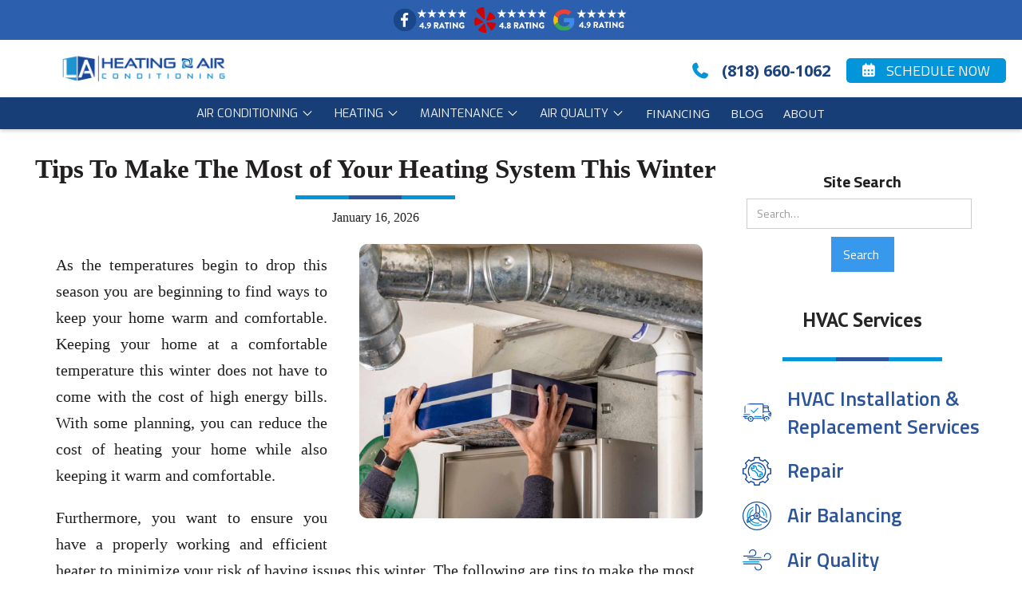

--- FILE ---
content_type: text/html; charset=utf-8
request_url: https://www.laheatingairconditioning.com/post/tips-to-make-the-most-of-your-heating-system-this-winter
body_size: 13118
content:
<!DOCTYPE html><!-- Last Published: Mon Jan 19 2026 20:28:38 GMT+0000 (Coordinated Universal Time) --><html data-wf-domain="www.laheatingairconditioning.com" data-wf-page="5d2358598b81686cb749a55b" data-wf-site="5d150c588b8f92ca7a84b558" lang="en" data-wf-collection="5d2358598b8168fb2f49a55a" data-wf-item-slug="tips-to-make-the-most-of-your-heating-system-this-winter"><head><meta charset="utf-8"/><title>Winter Heating System Tips for Peak Performance | Thousand Oaks HVAC</title><meta content="As the temperatures begin to drop this season you are beginning to find ways to keep your home warm and comfortable. Keeping your home at a comfortable temperature this winter does not have to come with the cost of high energy bills." name="description"/><meta content="Winter Heating System Tips for Peak Performance | Thousand Oaks HVAC" property="og:title"/><meta content="As the temperatures begin to drop this season you are beginning to find ways to keep your home warm and comfortable. Keeping your home at a comfortable temperature this winter does not have to come with the cost of high energy bills." property="og:description"/><meta content="https://cdn.prod.website-files.com/5d235859488330e1ebfaae5c/5d4d49bf574a78aa77d78f0c_furnace-filter-e1524835900297.jpg" property="og:image"/><meta content="Winter Heating System Tips for Peak Performance | Thousand Oaks HVAC" property="twitter:title"/><meta content="As the temperatures begin to drop this season you are beginning to find ways to keep your home warm and comfortable. Keeping your home at a comfortable temperature this winter does not have to come with the cost of high energy bills." property="twitter:description"/><meta content="https://cdn.prod.website-files.com/5d235859488330e1ebfaae5c/5d4d49bf574a78aa77d78f0c_furnace-filter-e1524835900297.jpg" property="twitter:image"/><meta property="og:type" content="website"/><meta content="summary_large_image" name="twitter:card"/><meta content="width=device-width, initial-scale=1" name="viewport"/><link href="https://cdn.prod.website-files.com/5d150c588b8f92ca7a84b558/css/laconstruction.webflow.shared.7d6a7decd.min.css" rel="stylesheet" type="text/css" integrity="sha384-fWp97NGpvBMm3o0EK3X6gSVCK7qYAj+jj/kBefcueaYQN7hHyUX311YIc63idb0I" crossorigin="anonymous"/><link href="https://fonts.googleapis.com" rel="preconnect"/><link href="https://fonts.gstatic.com" rel="preconnect" crossorigin="anonymous"/><script src="https://ajax.googleapis.com/ajax/libs/webfont/1.6.26/webfont.js" type="text/javascript"></script><script type="text/javascript">WebFont.load({  google: {    families: ["Exo:100,100italic,200,200italic,300,300italic,400,400italic,500,500italic,600,600italic,700,700italic,800,800italic,900,900italic","PT Sans:400,400italic,700,700italic","Oswald:200,300,400,500,600,700","Open Sans:300,300italic,400,400italic,600,600italic,700,700italic,800,800italic","Varela:400","Ubuntu:300,300italic,400,400italic,500,500italic,700,700italic","Lato:100,100italic,300,300italic,400,400italic,700,700italic,900,900italic","Varela Round:400","DM Sans:regular,500,600,700,italic","Orbitron:regular,700","Rajdhani:regular","Quantico:regular,700","Titillium Web:regular,600,700","Oxanium:regular,700"]  }});</script><script type="text/javascript">!function(o,c){var n=c.documentElement,t=" w-mod-";n.className+=t+"js",("ontouchstart"in o||o.DocumentTouch&&c instanceof DocumentTouch)&&(n.className+=t+"touch")}(window,document);</script><link href="https://cdn.prod.website-files.com/5d150c588b8f92ca7a84b558/5d250955b331721acad225be_favicon.png" rel="shortcut icon" type="image/x-icon"/><link href="https://cdn.prod.website-files.com/5d150c588b8f92ca7a84b558/5d250959a10897001c834edd_webclip.png" rel="apple-touch-icon"/><link href="https://www.laheatingairconditioning.com/post/tips-to-make-the-most-of-your-heating-system-this-winter" rel="canonical"/><script type="text/javascript">!function(f,b,e,v,n,t,s){if(f.fbq)return;n=f.fbq=function(){n.callMethod?n.callMethod.apply(n,arguments):n.queue.push(arguments)};if(!f._fbq)f._fbq=n;n.push=n;n.loaded=!0;n.version='2.0';n.agent='plwebflow';n.queue=[];t=b.createElement(e);t.async=!0;t.src=v;s=b.getElementsByTagName(e)[0];s.parentNode.insertBefore(t,s)}(window,document,'script','https://connect.facebook.net/en_US/fbevents.js');fbq('init', '995990586066626');fbq('track', 'PageView');</script><link rel="preconnect" href="https://www.googletagmanager.com">
<link rel="dns-prefetch" href="//www.googletagmanager.com">

<link rel="preconnect" href="https://www.google-analytics.com">
<link rel="dns-prefetch" href="//www.google-analytics.com">

<link rel="preconnect" href="https://widgets.leadconnectorhq.com">
<link rel="dns-prefetch" href="//widgets.leadconnectorhq.com">

<script>
(function(w,d,s,l,i){
  w[l]=w[l]||[];
  w[l].push({'gtm.start': new Date().getTime(), event:'gtm.js'});
  var f=d.getElementsByTagName(s)[0], j=d.createElement(s), dl=l!='dataLayer'?'&l='+l:'';
  j.async=true; j.src='https://www.googletagmanager.com/gtm.js?id='+i+dl;
  f.parentNode.insertBefore(j,f);
})(window,document,'script','dataLayer','GTM-NDXTZ85X');
</script><link rel="canonical" href="https://www.laheatingairconditioning.com/post/tips-to-make-the-most-of-your-heating-system-this-winter">
</head><body class="new-pages"><section class="page-wrapper"><div class="wrap-rating-logo-landing blog"><a href="https://www.facebook.com/laconstructionheatingandair/" class="link-block-8 w-inline-block"><img width="130" height="Auto" alt="rating icon" src="https://cdn.prod.website-files.com/5d150c588b8f92ca7a84b558/6663eb735c5bdb3003bfbea7_F.svg" class="rating-logo-landing"/></a><a href="https://www.yelp.com/biz/la-construction-heating-and-air-woodland-hills" class="w-inline-block"><img loading="lazy" src="https://cdn.prod.website-files.com/5d150c588b8f92ca7a84b558/6663eb7303e576ef333d5df1_Y.svg" alt="rating icon" class="rating-logo-landing"/></a><a href="https://www.google.com/maps/place/LA+Construction+Heating+and+Air/@34.188155,-118.5928884,15z/data=!4m6!3m5!1s0x80c29bcb163c1817:0x6764434b5facb3f5!8m2!3d34.1875467!4d-118.5924909!16s%2Fg%2F1tmgcpql?hl=en&amp;entry=ttu" class="w-inline-block"><img width="130" src="https://cdn.prod.website-files.com/5d150c588b8f92ca7a84b558/6663eb73753de64ca2034daa_G.svg" alt="rating icon" class="rating-logo-landing"/></a></div><div class="w-layout-blockcontainer nav-bar-wrap-container w-container"><div data-collapse="medium" data-animation="default" data-duration="400" data-easing="ease" data-easing2="ease" role="banner" class="navbar new w-nav"><div class="container nav-container new"><a href="/" class="brand-mobile new w-nav-brand"><img width="Auto" sizes="(max-width: 479px) 96vw, 230.296875px, 100vw" alt="LA Heating and Air Conditioning Logo" src="https://cdn.prod.website-files.com/5d150c588b8f92ca7a84b558/69123ea81c10a81998aa3e48_LA%20Heating%20and%20Air.png" loading="lazy" srcset="https://cdn.prod.website-files.com/5d150c588b8f92ca7a84b558/69123ea81c10a81998aa3e48_LA%20Heating%20and%20Air-p-500.png 500w, https://cdn.prod.website-files.com/5d150c588b8f92ca7a84b558/69123ea81c10a81998aa3e48_LA%20Heating%20and%20Air-p-800.png 800w, https://cdn.prod.website-files.com/5d150c588b8f92ca7a84b558/69123ea81c10a81998aa3e48_LA%20Heating%20and%20Air-p-1080.png 1080w, https://cdn.prod.website-files.com/5d150c588b8f92ca7a84b558/69123ea81c10a81998aa3e48_LA%20Heating%20and%20Air-p-1600.png 1600w, https://cdn.prod.website-files.com/5d150c588b8f92ca7a84b558/69123ea81c10a81998aa3e48_LA%20Heating%20and%20Air-p-2000.png 2000w, https://cdn.prod.website-files.com/5d150c588b8f92ca7a84b558/69123ea81c10a81998aa3e48_LA%20Heating%20and%20Air-p-2600.png 2600w, https://cdn.prod.website-files.com/5d150c588b8f92ca7a84b558/69123ea81c10a81998aa3e48_LA%20Heating%20and%20Air-p-3200.png 3200w, https://cdn.prod.website-files.com/5d150c588b8f92ca7a84b558/69123ea81c10a81998aa3e48_LA%20Heating%20and%20Air.png 4167w" class="logo"/></a><a href="tel:8184522966" class="brix---btn-secondary-white-3-navbar-mobile phone mobile small w-button"><span class="phone-icon small"> </span></a><a href="https://book.housecallpro.com/book/LA-Construction-Heating-and-Air/50542de3157a4caea3fadeb99f1d4fe8?v2=true" class="brix---btn-secondary-white-3-navbar-mobile mobile small schedule w-button"> <span class="text-span-9"></span></a><div class="w-layout-blockcontainer schedule-phone-navbar w-container"><a href="tel:(818)660-1062" class="schedule-button phone w-button"><span class="phone-icon">  </span> (818) 660-1062</a><a href="https://book.housecallpro.com/book/LA-Construction-Heating-and-Air/50542de3157a4caea3fadeb99f1d4fe8?v2=true" target="_blank" class="schedule-button w-button"><span class="text-span-6">  </span> Schedule Now</a></div><div class="text-book-call w-nav-button"><div data-w-id="95b8f4da-27db-91a0-3914-1fd690c84e54" class="icon-4-new w-icon-nav-menu"></div></div></div><nav role="navigation" class="header-menu-wrapper-mobile w-nav-menu"><ul role="list" class="header-nav-menu-list-new"><li class="header-nav-list-item"><div data-delay="0" data-hover="false" class="dropdown-wrapper w-dropdown"><div class="dropdown-toggle w-dropdown-toggle"><div class="text-block-nav-menu">air Conditioning</div><img alt="Icon Rounded Chevron Dark - BRIX Templates" src="https://cdn.prod.website-files.com/5d150c588b8f92ca7a84b558/6661c3fe00adbe0c98641b23_line-rounded-chevron-down-black-brix-templates.svg" class="dropdown-chevron"/></div><nav class="dropdown-column-wrapper w-dropdown-list"><nav class="dropdown-card"><nav class="dropdown-pd"><div class="w-layout-grid dropdown-links-grid ac-grid"><a href="/ac-replacement-los-angeles" target="_blank" class="dropdown__link w-dropdown-link">Residential AC Installation</a><a href="/ac-repair-los-angeles" class="dropdown__link w-dropdown-link">Residential AC Repair</a><a href="/commercial-hvac-installation" class="dropdown__link w-dropdown-link">commercial HVAC installation</a><a href="/commercial-air-conditioner-repair-los-angeles" class="dropdown__link w-dropdown-link">commercial AC repair</a></div></nav></nav></nav></div></li><li class="header-nav-list-item"><div data-delay="0" data-hover="true" class="dropdown-wrapper w-dropdown"><div class="dropdown-toggle w-dropdown-toggle"><div class="text-block-nav-menu">heating </div><img alt="Icon Rounded Chevron Dark - BRIX Templates" src="https://cdn.prod.website-files.com/5d150c588b8f92ca7a84b558/6661c3fe00adbe0c98641b23_line-rounded-chevron-down-black-brix-templates.svg" class="dropdown-chevron"/></div><nav class="dropdown-column-wrapper w-dropdown-list"><nav class="dropdown-card"><div class="dropdown-pd"><div class="w-layout-grid dropdown-links-grid"><a href="#" class="dropdown__link w-dropdown-link">residential furnace Installation</a><a href="/heater-repair-los-angeles" class="dropdown__link w-dropdown-link">residential heating Repair</a><a href="/commercial-hvac-installation" id="w-node-_95b8f4da-27db-91a0-3914-1fd690c84e77-90c84e45" class="dropdown__link w-dropdown-link">commercial heating installation</a><a href="/commercial-heating-repair" class="dropdown__link w-dropdown-link">Commercial Heating Repair</a></div></div></nav></nav></div></li><li class="header-nav-list-item"><div data-delay="0" data-hover="true" class="dropdown-wrapper w-dropdown"><div class="dropdown-toggle w-dropdown-toggle"><div class="text-block-nav-menu">maintenance </div><img alt="Icon Rounded Chevron Dark - BRIX Templates" src="https://cdn.prod.website-files.com/5d150c588b8f92ca7a84b558/6661c3fe00adbe0c98641b23_line-rounded-chevron-down-black-brix-templates.svg" class="dropdown-chevron"/></div><div class="dropdown-column-wrapper w-dropdown-list"><div class="dropdown-card"><div class="dropdown-pd"><div class="w-layout-grid dropdown-links-grid"><a href="https://sales.laheatingairconditioning.com/plan" target="_blank" class="dropdown__link w-dropdown-link">residential ac maintenance plans</a><a href="/commercial-hvac-maintenance-program" target="_blank" class="dropdown__link w-dropdown-link">commercial hvac maintenance</a></div></div></div></div></div></li><li class="header-nav-list-item"><div data-delay="0" data-hover="true" class="dropdown-wrapper w-dropdown"><div class="dropdown-toggle w-dropdown-toggle"><div class="text-block-nav-menu">air quality </div><img alt="Icon Rounded Chevron Dark - BRIX Templates" src="https://cdn.prod.website-files.com/5d150c588b8f92ca7a84b558/6661c3fe00adbe0c98641b23_line-rounded-chevron-down-black-brix-templates.svg" class="dropdown-chevron"/></div><div class="dropdown-column-wrapper w-dropdown-list"><div class="dropdown-card"><div class="dropdown-pd"><div class="w-layout-grid dropdown-links-grid"><a href="/air-quality-solutions-los-angeles" target="_blank" class="dropdown__link w-dropdown-link">Air Quality Solutions</a><a href="/air-scrubber-los-angeles" target="_blank" class="dropdown__link padding-little w-dropdown-link">Air Scrubber</a><a href="/iwave-r-air-cleaner" target="_blank" class="dropdown__link padding-little w-dropdown-link">iWave-R Air Purifier</a></div></div></div></div></div></li><li class="header-nav-list-item"><a href="/financing" class="header-nav-link w-nav-link">Financing</a></li><li class="header-nav-list-item"><a href="/post" class="header-nav-link w-nav-link">blog</a></li><li class="header-nav-list-item"><a href="/about-la-construction-heating-and-air" class="header-nav-link w-nav-link">About</a></li></ul></nav></div><div data-collapse="medium" data-animation="default" data-duration="400" data-easing="ease" data-easing2="ease" role="banner" class="navbar new w-nav"><div class="w-layout-blockcontainer nav-menu-wrap w-container"><div class="nav-menu-container commercial-menu"><div class="header-content-wrapper commercial-menu"><nav role="navigation" class="header-menu-wrapper-new w-nav-menu"><ul role="list" class="header-nav-menu-list-new"><li class="header-nav-list-item"><div data-delay="0" data-hover="false" class="dropdown-wrapper w-dropdown"><div class="dropdown-toggle w-dropdown-toggle"><div class="text-block-nav-menu">air Conditioning</div><img alt="Icon Rounded Chevron Dark - BRIX Templates" src="https://cdn.prod.website-files.com/5d150c588b8f92ca7a84b558/6661c3fe00adbe0c98641b23_line-rounded-chevron-down-black-brix-templates.svg" class="dropdown-chevron"/></div><nav class="dropdown-column-wrapper w-dropdown-list"><nav class="dropdown-card"><nav class="dropdown-pd"><div class="w-layout-grid dropdown-links-grid ac-grid"><a href="/ac-replacement-los-angeles" target="_blank" class="dropdown__link w-dropdown-link">Residential AC Installation</a><a href="/ac-repair-los-angeles" class="dropdown__link w-dropdown-link">Residential AC Repair</a><a href="/commercial-hvac-installation" class="dropdown__link w-dropdown-link">commercial HVAC installation</a><a href="/commercial-air-conditioner-repair-los-angeles" class="dropdown__link w-dropdown-link">commercial AC repair</a></div></nav></nav></nav></div></li><li class="header-nav-list-item"><div data-delay="0" data-hover="true" class="dropdown-wrapper w-dropdown"><div data-w-id="b51b886c-fd83-7f24-8965-777234788e6b" class="dropdown-toggle w-dropdown-toggle"><div class="text-block-nav-menu">heating </div><img alt="Icon Rounded Chevron Dark - BRIX Templates" src="https://cdn.prod.website-files.com/5d150c588b8f92ca7a84b558/6661c3fe00adbe0c98641b23_line-rounded-chevron-down-black-brix-templates.svg" class="dropdown-chevron"/></div><nav class="dropdown-column-wrapper w-dropdown-list"><nav class="dropdown-card"><div class="dropdown-pd"><div class="w-layout-grid dropdown-links-grid"><a href="/heating-furnace-replacement" class="dropdown__link w-dropdown-link">residential heating / furnace Installation</a><a href="/heater-repair-los-angeles" class="dropdown__link w-dropdown-link">residential heating Repair</a><a href="/commercial-hvac-installation" id="w-node-b51b886c-fd83-7f24-8965-777234788e77-34788e52" class="dropdown__link w-dropdown-link">commercial heating installation</a><a href="/commercial-heating-repair" class="dropdown__link w-dropdown-link">Commercial Heating Repair</a></div></div></nav></nav></div></li><li class="header-nav-list-item"><div data-delay="0" data-hover="true" class="dropdown-wrapper w-dropdown"><div data-w-id="b51b886c-fd83-7f24-8965-777234788e7d" class="dropdown-toggle w-dropdown-toggle"><div class="text-block-nav-menu">maintenance </div><img alt="Icon Rounded Chevron Dark - BRIX Templates" src="https://cdn.prod.website-files.com/5d150c588b8f92ca7a84b558/6661c3fe00adbe0c98641b23_line-rounded-chevron-down-black-brix-templates.svg" class="dropdown-chevron"/></div><div class="dropdown-column-wrapper w-dropdown-list"><div class="dropdown-card"><div class="dropdown-pd"><div class="w-layout-grid dropdown-links-grid"><a href="/air-conditioner-maintenance" target="_blank" class="dropdown__link w-dropdown-link">residential ac maintenance plans</a><a href="/commercial-hvac-maintenance-program" target="_blank" class="dropdown__link w-dropdown-link">commercial hvac maintenance</a></div></div></div></div></div></li><li class="header-nav-list-item"><div data-delay="0" data-hover="true" class="dropdown-wrapper w-dropdown"><div data-w-id="b51b886c-fd83-7f24-8965-777234788e8b" class="dropdown-toggle w-dropdown-toggle"><div class="text-block-nav-menu">air quality </div><img alt="Icon Rounded Chevron Dark - BRIX Templates" src="https://cdn.prod.website-files.com/5d150c588b8f92ca7a84b558/6661c3fe00adbe0c98641b23_line-rounded-chevron-down-black-brix-templates.svg" class="dropdown-chevron"/></div><div class="dropdown-column-wrapper w-dropdown-list"><div class="dropdown-card"><div class="dropdown-pd"><div class="w-layout-grid dropdown-links-grid"><a href="/air-quality-solutions-los-angeles" target="_blank" class="dropdown__link w-dropdown-link">Air Quality Solutions</a><a href="/air-scrubber-los-angeles" target="_blank" class="dropdown__link padding-little w-dropdown-link">Air Scrubber</a><a href="/iwave-r-air-cleaner" target="_blank" class="dropdown__link padding-little w-dropdown-link">iWave-R Air Purifier</a></div></div></div></div></div></li><li class="header-nav-list-item"><a href="/financing" data-w-id="b51b886c-fd83-7f24-8965-777234788e9a" class="header-nav-link w-nav-link">Financing</a></li><li class="header-nav-list-item"><a href="/post" data-w-id="b51b886c-fd83-7f24-8965-777234788e9d" target="_blank" class="header-nav-link w-nav-link">blog</a></li><li class="header-nav-list-item"><a href="/about-la-construction-heating-and-air" data-w-id="b51b886c-fd83-7f24-8965-777234788ea0" class="header-nav-link w-nav-link">About</a></li></ul></nav></div></div></div></div><section class="navbar-contact-us-mobile"><div class="brix---buttons-row-3-navbar-mobile"><a href="https://book.housecallpro.com/book/LA-Construction-Heating-and-Air/50542de3157a4caea3fadeb99f1d4fe8?v2=true" class="brix---btn-secondary-white-3-navbar-mobile mobile book w-button"><span class="text-span-11">Book Online  </span> <span class="text-span-9"></span></a><a href="tel:(818)660-1062" class="brix---btn-secondary-white-3-navbar-mobile phone mobile w-button"><span class="phone-icon"> </span> (818) 660-1062</a></div></section></div><div class="section"><div class="container cont-2col"><div class="w-layout-blockcontainer container-40 w-container"><div id="" class="blog-title"><div class="mg-margin-24px"><h1 class="display-h1-blog-title margin-buttom-0">Tips To Make The Most of Your Heating System This Winter</h1></div><div><div class="section-liner"><div class="band-color"></div><div class="band-color band"></div><div class="band-color"></div></div><div><div class="text-block-52">January 16, 2026</div></div></div></div><div class="blog-content w-clearfix"><div class="blog-img"><img alt="make the most of your heating system" src="https://cdn.prod.website-files.com/5d235859488330e1ebfaae5c/5d4d49bf574a78aa77d78f0c_furnace-filter-e1524835900297.jpg" sizes="(max-width: 767px) 100vw, (max-width: 991px) 726.625px, 939.15625px" srcset="https://cdn.prod.website-files.com/5d235859488330e1ebfaae5c/5d4d49bf574a78aa77d78f0c_furnace-filter-e1524835900297-p-500.jpeg 500w, https://cdn.prod.website-files.com/5d235859488330e1ebfaae5c/5d4d49bf574a78aa77d78f0c_furnace-filter-e1524835900297.jpg 1200w" class="blog-page-image"/></div><div class="blog-rich smaller w-richtext"><p>As the temperatures begin to drop this season you are beginning to find ways to keep your home warm and comfortable. Keeping your home at a comfortable temperature this winter does not have to come with the cost of high energy bills. With some planning, you can reduce the cost of heating your home while also keeping it warm and comfortable. </p><p>Furthermore, you want to ensure you have a properly working and efficient heater to minimize your risk of having issues this winter. The following are tips to make the most of your heating system this winter.</p><h2>Schedule Furnace Maintenance</h2><p>As soon as the cold season begins you should set an appointment for a professional to come out and perform routine maintenance of your furnace. To keep your furnace running at its best and most efficient it is important to have it serviced. Routine maintenance allows you to fix any minor issues before they become into a major problem. You do not want to be left without a heater when you need it the most.  It is important to take care of the little issues that come up to reduce strain on the system and therefore lowering the amount of energy your system uses to warm the home. </p><h2>Change The Filters</h2><p>Change your filters at least once every three months to improve the efficiency and reduce strain of your furnace and your HVAC system. A clean filter also has the added benefit of improving your home’s indoor air quality as well. It is a good idea to write the date you change it on the filter itself, so you can quickly see when it needs to be changed. </p><h2>Seal Air Leaks In Your Home</h2><p>Properly sealing and insulating your home is one of the easiest ways to make your heating system more energy efficient. Some of the most common places in your home where a leak may occur are wall or window ac units, dampers by the fireplace, gaps in doorways or windows. It is important to seal these leaks to prevent your heater from working harder than it has to. The more sealed your home is, the more warm air your home will retain. </p><h2>Upgrade Your Thermostat</h2><p>You can also save money by installing a programmable or smart thermostat in your home. Both will allow you to set a program for your home to turn the heater on when you actually need it. Smart thermostats have the added benefit of allowing you to also control it via a smart phone app. One of the smart thermostats out on the market is a Nest thermostat which can also learn your daily habits and program itself. </p><p>Another option that may be suitable for your home is to install a zoned control system. This type of system will allow you to control how you cool or heat different parts of your home individually. One last thing to remember is that turning the temperature all the way up will not the house any faster. A thermostat only turns the heater on or off, typically an HVAC system can only raise your home’s temperature about 20 degrees warmer than the outside temperature. </p><h2>Above All, Stay Safe</h2><p>Make sure to keep the area around the furnace clear of any obstructions to keep the air flowing freely. Also check to that there aren’t any flammable items near the furnace flue pipe.  It is also a good idea to invest in carbon monoxide detectors and install them near the heater and ideally on every floor. </p><p>Call us today at (818) 341-3406 or contact us online to see how we can assist you this winter season. Sign up for an HVAC maintenance plan so you never forget about scheduling routine maintenance for your system. To learn more about services we offer, please visit our <a href="/" target="_blank">homepage</a>. </p></div></div></div><div class="sidebar contact-us"><div class="div-block-45"><form action="/search" class="search w-form"><label for="search-3" class="field-label">Site Search </label><input class="search-input w-input" maxlength="256" name="query" placeholder="Search…" type="search" id="search-2" required=""/><input type="submit" class="search-button w-button" value="Search "/></form></div><div class="sb-menu"><div class="section-title-group what-our-customer-are-saying"><div class="mg-margin-24px"><h3 class="display-h3">HVAC Services</h3></div><div class="section-liner"><div class="band-color"></div><div class="band-color band"></div><div class="band-color"></div></div></div><a href="/ac-installation-los-angeles" target="_blank" class="sb-menu-link w-inline-block"><div class="sb-menu-ico-wrap"><img alt="AC Installation Van " src="https://cdn.prod.website-files.com/5d150c588b8f92ca7a84b558/5d4c1b647ec366f447bedc77_Installation.svg" class="sb-ico"/></div><div class="side-bar-services">HVAC Installation &amp; Replacement Services</div></a><a href="/ac-repair-los-angeles" target="_blank" class="sb-menu-link w-inline-block"><div class="sb-menu-ico-wrap"><img alt="Air Conditioning Repair Service " src="https://cdn.prod.website-files.com/5d150c588b8f92ca7a84b558/5d4c1b645c8980a81ebefcd1_Repair.svg" class="sb-ico"/></div><div class="side-bar-services">Repair</div></a><a href="#" class="sb-menu-link w-inline-block"><div class="sb-menu-ico-wrap"><img alt="Air Quality Solutions" src="https://cdn.prod.website-files.com/5d150c588b8f92ca7a84b558/5d4c1b648620ae20e433cc28_Air%20Balancing.svg" class="sb-ico"/></div><div class="side-bar-services">Air Balancing</div></a><a href="/air-quality-solutions-los-angeles" class="sb-menu-link w-inline-block"><div class="sb-menu-ico-wrap"><img alt="AC Air Quality Solutions in Los Angeles" src="https://cdn.prod.website-files.com/5d150c588b8f92ca7a84b558/5d4c1e5f313d9a53075ace91_air%20quality.svg" class="sb-ico"/></div><div class="side-bar-services">Air Quality</div></a><a href="/air-conditioner-maintenance" target="_blank" class="sb-menu-link w-inline-block"><div class="sb-menu-ico-wrap"><img alt="AC Maintenance Plans" src="https://cdn.prod.website-files.com/5d150c588b8f92ca7a84b558/5d4c0ff071ecaf2571b308d4_mainteance.svg" class="sb-ico"/></div><div class="side-bar-services">Maintenance</div></a></div><div class="sb-menu"><div class="section-title-group what-our-customer-are-saying"><div class="mg-margin-24px"><h3 class="display-h3 blog-sidebar">Why Homeowners Trust Us</h3></div><div class="section-liner"><div class="band-color"></div><div class="band-color band"></div><div class="band-color"></div></div></div><a href="/financing" class="sb-menu-link w-inline-block"><div class="sb-menu-ico-wrap"><img alt="Licensed HVAC Contractor in Los Angeles" src="https://cdn.prod.website-files.com/5d150c588b8f92ca7a84b558/5d4c1b6371ecaf72f7b34b6a_Licensed.svg" class="sb-ico"/></div><div class="side-bar-services long">0% APR Up To 12 Mo OAC</div></a><a href="#" class="sb-menu-link w-inline-block"><div class="sb-menu-ico-wrap"><img alt="Trained HVAC Technicians in Los Angeles" src="https://cdn.prod.website-files.com/5d150c588b8f92ca7a84b558/5d4c1b64313d9a1b215ab236_Technicians.svg" class="sb-ico"/></div><div class="side-bar-services long">Fully Insured</div></a><a href="#" class="sb-menu-link w-inline-block"><div class="sb-menu-ico-wrap"><img alt="Free AC Installation Estimates" src="https://cdn.prod.website-files.com/5d150c588b8f92ca7a84b558/5d4c1b6471ecaf0dd1b34b6b_Estimates.svg" class="sb-ico"/></div><div class="side-bar-services long">Rebate Assistance</div></a><a href="/ac-installation-los-angeles" class="sb-menu-link w-inline-block"><div class="sb-menu-ico-wrap"><img alt="5 Star Rated HVAC Contractor in Los Angeles" src="https://cdn.prod.website-files.com/5d150c588b8f92ca7a84b558/5d4c1b64e11fbe126261c22b_Customers.svg" class="sb-ico"/></div><div class="side-bar-services long">We Install All Major Brands</div></a></div><div class="sb-menu"><div class="section-title-group what-our-customer-are-saying"><div class="mg-margin-24px"><h3 class="display-h3 blog-sidebar">Customized HVAC Options</h3></div><div class="section-liner"><div class="band-color"></div><div class="band-color band"></div><div class="band-color"></div></div></div><a href="/ac-installation-los-angeles" target="_blank" class="sb-menu-link w-inline-block"><div class="sb-menu-ico-wrap"><img alt="Residential HVAC and AC services" src="https://cdn.prod.website-files.com/5d150c588b8f92ca7a84b558/5d4c1b648620ae075b33cc27_Residential.svg" class="sb-ico"/></div><div class="side-bar-services">Residential solutions</div></a><a href="/commercial-hvac-installation" class="sb-menu-link w-inline-block"><div class="sb-menu-ico-wrap"><img alt="Commercial HVAC Contractor in Los Angeles" src="https://cdn.prod.website-files.com/5d150c588b8f92ca7a84b558/5d4c1b638620ae72d333cc26_Commercial.svg" class="sb-ico"/></div><div class="side-bar-services">Commercial solutions</div></a></div></div></div></div><div class="section"></div><div class="section-1"><div class="container-default-25-margin-up"><div class="section-title-group what-our-customer-are-saying"><div class="mg-margin-24px"><h3 class="display-h2 margin-buttom-0">Customer Reviews &amp; Testimonials</h3></div><div class="section-liner"><div class="band-color"></div><div class="band-color band"></div><div class="band-color"></div></div></div><div class="inner-testimonial new"><div class="code-embed w-embed w-script"><script defer async src='https://cdn.trustindex.io/loader.js?1ef7c0554b110468a1169b138d2'></script></div></div></div></div><div class="cta-section"><div class="brix---z-index-1"><div class="container-default-25-margin-up w-container"><div class="w-layout-grid brix---grid-cta-v1"><div id="w-node-_38ca5489-8eaa-aaef-b225-ada3c6996b1c-8ad8f301" class="brix---color-neutral-100"><div class="heading-h2-size"><a href="https://book.housecallpro.com/book/LA-Construction-Heating-and-Air/50542de3157a4caea3fadeb99f1d4fe8?v2=true" class="link-14">Click To Schedule Your FREE Replacement Estimate Today!</a></div></div><div class="brix---buttons-row-right---t-left"><div class="brix---button-row-left-2"><a href="https://book.housecallpro.com/book/LA-Construction-Heating-and-Air/50542de3157a4caea3fadeb99f1d4fe8?v2=true" class="secondary-btn margin-left w-button">Book Online</a></div></div></div></div></div><div class="nav-menu-btn-wrap"><a href="tel:+18186601062" class="nav-link nl-dark-blue-btn">CALL  (818) 660-1062</a><a href="https://book.housecallpro.com/book/LA-Construction-Heating-and-Air/50542de3157a4caea3fadeb99f1d4fe8?v2=true" class="nav-link nl-light-blue-btn">Book online</a></div><img alt="Shape- Social Media Icon" src="https://cdn.prod.website-files.com/5d150c588b8f92ca7a84b558/6663ba4d98d51a74c1397d6a_pattern-cta-v1-brix-templates-01.svg" class="cta-v1-floating-item-01"/><img alt="Shape BG CTA" src="https://cdn.prod.website-files.com/5d150c588b8f92ca7a84b558/6663ba4d98d51a74c1397d60_pattern-cta-v1-brix-templates-02.svg" class="cta-v1-floating-item-02"/></div><div class="container-default-25-margin-up"><div class="section-title-group left"><div class="div-block-58"><div class="mg-margin-24px"><h2 class="display-h2 margin-buttom-0">New In Our Blog</h2></div><div class="section-liner left"><div class="band-color"></div><div class="band-color band"></div><div class="band-color"></div></div></div></div><div class="inner-container"><div class="w-dyn-list"><div role="list" class="blog-grid w-dyn-items"><div role="listitem" class="w-dyn-item"><div class="blog-card"><div class="div-block-64"><img loading="lazy" src="https://cdn.prod.website-files.com/5d235859488330e1ebfaae5c/6941c48f7a72dafa71f389f0_manual%20j%20load%20calculation.png" alt="Piggy Bank with cash falling out near AC" sizes="100vw" srcset="https://cdn.prod.website-files.com/5d235859488330e1ebfaae5c/6941c48f7a72dafa71f389f0_manual%20j%20load%20calculation-p-500.png 500w, https://cdn.prod.website-files.com/5d235859488330e1ebfaae5c/6941c48f7a72dafa71f389f0_manual%20j%20load%20calculation-p-800.png 800w, https://cdn.prod.website-files.com/5d235859488330e1ebfaae5c/6941c48f7a72dafa71f389f0_manual%20j%20load%20calculation-p-1080.png 1080w, https://cdn.prod.website-files.com/5d235859488330e1ebfaae5c/6941c48f7a72dafa71f389f0_manual%20j%20load%20calculation.png 1184w" class="blog-image-card"/><h3 class="display-h3 blog">Why Load Calculations Are Essential for Heat Pump Installation in Los Angeles</h3><p class="blog-summary">Discover how Manual J load calculations ensure accurate heat pump sizing, better comfort, lower energy bills, and compliance with Los Angeles rebate and Title 24 requirements.</p></div><div class="buttons-row"><a href="/post/why-load-calculations-are-essential-for-heat-pump-installation-in-los-angeles" class="blog-button w-inline-block"><div class="blog-link">Read More</div><div class="icon w-embed"><svg width="420" height="420" viewBox="0 0 24 24" fill="none" xmlns="http://www.w3.org/2000/svg">
<path d="M16.0039 9.414L7.39691 18.021L5.98291 16.607L14.5889 8H7.00391V6H18.0039V17H16.0039V9.414V9.414Z" fill="currentColor"/>
</svg>
</div></a></div></div></div><div role="listitem" class="w-dyn-item"><div class="blog-card"><div class="div-block-64"><img loading="lazy" src="https://cdn.prod.website-files.com/5d235859488330e1ebfaae5c/69403e794fe073a24c4917aa_heat%20pump%20vs%20gas.png" alt="Piggy Bank with cash falling out near AC" sizes="100vw" srcset="https://cdn.prod.website-files.com/5d235859488330e1ebfaae5c/69403e794fe073a24c4917aa_heat%20pump%20vs%20gas-p-500.png 500w, https://cdn.prod.website-files.com/5d235859488330e1ebfaae5c/69403e794fe073a24c4917aa_heat%20pump%20vs%20gas-p-800.png 800w, https://cdn.prod.website-files.com/5d235859488330e1ebfaae5c/69403e794fe073a24c4917aa_heat%20pump%20vs%20gas-p-1080.png 1080w, https://cdn.prod.website-files.com/5d235859488330e1ebfaae5c/69403e794fe073a24c4917aa_heat%20pump%20vs%20gas.png 1184w" class="blog-image-card"/><h3 class="display-h3 blog">Heat Pump Rebates in Los Angeles (2026): Complete Guide to HEEHRA, LADWP, Burbank, Glendale, Federal Tax Credits &amp; More</h3><p class="blog-summary">See all heat pump rebates available in Los Angeles, including HEEHRA, LADWP, Burbank, Glendale, GoZero, SCE incentives, and the $2,000 federal tax credit</p></div><div class="buttons-row"><a href="/post/heat-pump-rebates-in-los-angeles-2026-complete-guide" class="blog-button w-inline-block"><div class="blog-link">Read More</div><div class="icon w-embed"><svg width="420" height="420" viewBox="0 0 24 24" fill="none" xmlns="http://www.w3.org/2000/svg">
<path d="M16.0039 9.414L7.39691 18.021L5.98291 16.607L14.5889 8H7.00391V6H18.0039V17H16.0039V9.414V9.414Z" fill="currentColor"/>
</svg>
</div></a></div></div></div><div role="listitem" class="w-dyn-item"><div class="blog-card"><div class="div-block-64"><img loading="lazy" src="https://cdn.prod.website-files.com/5d235859488330e1ebfaae5c/6941b7b66fedce6c1b3c6a40_heat%20pump%20installation%20picture.png" alt="Piggy Bank with cash falling out near AC" sizes="100vw" srcset="https://cdn.prod.website-files.com/5d235859488330e1ebfaae5c/6941b7b66fedce6c1b3c6a40_heat%20pump%20installation%20picture-p-500.png 500w, https://cdn.prod.website-files.com/5d235859488330e1ebfaae5c/6941b7b66fedce6c1b3c6a40_heat%20pump%20installation%20picture-p-800.png 800w, https://cdn.prod.website-files.com/5d235859488330e1ebfaae5c/6941b7b66fedce6c1b3c6a40_heat%20pump%20installation%20picture-p-1080.png 1080w, https://cdn.prod.website-files.com/5d235859488330e1ebfaae5c/6941b7b66fedce6c1b3c6a40_heat%20pump%20installation%20picture.png 1184w" class="blog-image-card"/><h3 class="display-h3 blog">Heat Pump Installation &amp; Electrification in Los Angeles: Complete Cost, Rebate &amp; Contractor Guide</h3><p class="blog-summary">Heat pumps are rapidly becoming the preferred HVAC solution for Los Angeles homeowners looking to reduce energy bills, improve comfort, and qualify for major California rebates. This hub is your complete, authoritative guide to everything you need to understand before replacing your AC or furnace with a modern heat pump — including costs, rebates, system sizing, and how to choose the right contractor.</p></div><div class="buttons-row"><a href="/post/heat-pump-installation-electrification-in-los-angeles-complete-cost-rebate-contractor-guide" class="blog-button w-inline-block"><div class="blog-link">Read More</div><div class="icon w-embed"><svg width="420" height="420" viewBox="0 0 24 24" fill="none" xmlns="http://www.w3.org/2000/svg">
<path d="M16.0039 9.414L7.39691 18.021L5.98291 16.607L14.5889 8H7.00391V6H18.0039V17H16.0039V9.414V9.414Z" fill="currentColor"/>
</svg>
</div></a></div></div></div><div role="listitem" class="w-dyn-item"><div class="blog-card"><div class="div-block-64"><img loading="lazy" src="https://cdn.prod.website-files.com/5d235859488330e1ebfaae5c/6940a217eb1046c941a74e7a_compare%20contractors.png" alt="Piggy Bank with cash falling out near AC" sizes="100vw" srcset="https://cdn.prod.website-files.com/5d235859488330e1ebfaae5c/6940a217eb1046c941a74e7a_compare%20contractors-p-500.png 500w, https://cdn.prod.website-files.com/5d235859488330e1ebfaae5c/6940a217eb1046c941a74e7a_compare%20contractors-p-800.png 800w, https://cdn.prod.website-files.com/5d235859488330e1ebfaae5c/6940a217eb1046c941a74e7a_compare%20contractors-p-1080.png 1080w, https://cdn.prod.website-files.com/5d235859488330e1ebfaae5c/6940a217eb1046c941a74e7a_compare%20contractors.png 1184w" class="blog-image-card"/><h3 class="display-h3 blog">Heat Pump Installation in Los Angeles: How to Choose the Right Contractor</h3><p class="blog-summary">This guide explains how heat pump installation works in Los Angeles and what homeowners should look for when choosing a contractor. It covers installation requirements, common mistakes, certification and permit considerations, pricing factors, and how to avoid issues that affect comfort, rebates, and long-term performance—so you can make an informed decision before installing a heat pump.</p></div><div class="buttons-row"><a href="/post/heat-pump-installation-los-angeles-contractor-guide" class="blog-button w-inline-block"><div class="blog-link">Read More</div><div class="icon w-embed"><svg width="420" height="420" viewBox="0 0 24 24" fill="none" xmlns="http://www.w3.org/2000/svg">
<path d="M16.0039 9.414L7.39691 18.021L5.98291 16.607L14.5889 8H7.00391V6H18.0039V17H16.0039V9.414V9.414Z" fill="currentColor"/>
</svg>
</div></a></div></div></div><div role="listitem" class="w-dyn-item"><div class="blog-card"><div class="div-block-64"><img loading="lazy" src="https://cdn.prod.website-files.com/5d235859488330e1ebfaae5c/69403e794fe073a24c4917aa_heat%20pump%20vs%20gas.png" alt="Piggy Bank with cash falling out near AC" sizes="100vw" srcset="https://cdn.prod.website-files.com/5d235859488330e1ebfaae5c/69403e794fe073a24c4917aa_heat%20pump%20vs%20gas-p-500.png 500w, https://cdn.prod.website-files.com/5d235859488330e1ebfaae5c/69403e794fe073a24c4917aa_heat%20pump%20vs%20gas-p-800.png 800w, https://cdn.prod.website-files.com/5d235859488330e1ebfaae5c/69403e794fe073a24c4917aa_heat%20pump%20vs%20gas-p-1080.png 1080w, https://cdn.prod.website-files.com/5d235859488330e1ebfaae5c/69403e794fe073a24c4917aa_heat%20pump%20vs%20gas.png 1184w" class="blog-image-card"/><h3 class="display-h3 blog">Why TECH-Certified Contractors Are Required for Heat Pump Rebates in California</h3><p class="blog-summary">If you’re considering a heat pump in California, this post explains one critical requirement most HVAC companies leave out: TECH certification. You’ll learn why the state requires TECH-certified contractors for rebates, how certification affects install quality and system performance, and what can go wrong if you choose the wrong installer. It also shows how TECH compliance protects you from denied rebates, poor airflow, and systems that can’t keep up with LA heat—so you can make a confident, informed decision before you install.</p></div><div class="buttons-row"><a href="/post/tech-certified-heat-pump-contractors-california" class="blog-button w-inline-block"><div class="blog-link">Read More</div><div class="icon w-embed"><svg width="420" height="420" viewBox="0 0 24 24" fill="none" xmlns="http://www.w3.org/2000/svg">
<path d="M16.0039 9.414L7.39691 18.021L5.98291 16.607L14.5889 8H7.00391V6H18.0039V17H16.0039V9.414V9.414Z" fill="currentColor"/>
</svg>
</div></a></div></div></div><div role="listitem" class="w-dyn-item"><div class="blog-card"><div class="div-block-64"><img loading="lazy" src="https://cdn.prod.website-files.com/5d235859488330e1ebfaae5c/69388a32fb0f870de5760780_ChatGPT%20Image%20Dec%209%2C%202025%2C%2012_43_33%20PM%20(1).png" alt="Piggy Bank with cash falling out near AC" class="blog-image-card"/><h3 class="display-h3 blog">The HVAC “$5,000 Rule” — A Simple Way to Know When to Repair or Replace Your AC</h3><p class="blog-summary">Learn how the HVAC $5,000 Rule helps you decide whether AC repair or replacement makes financial sense. Simple formula, expert guidance for LA homeowners.</p></div><div class="buttons-row"><a href="/post/hvac-5000-rule-repair-vs-replace" class="blog-button w-inline-block"><div class="blog-link">Read More</div><div class="icon w-embed"><svg width="420" height="420" viewBox="0 0 24 24" fill="none" xmlns="http://www.w3.org/2000/svg">
<path d="M16.0039 9.414L7.39691 18.021L5.98291 16.607L14.5889 8H7.00391V6H18.0039V17H16.0039V9.414V9.414Z" fill="currentColor"/>
</svg>
</div></a></div></div></div></div></div></div></div><div data-w-id="02ef2293-0c62-1539-d293-2b70300727f9" class="section-1 bg-blue"><div class="container-default-25-margin-up w-container"><div class="section-title-group is_logos"><div class="mg-margin-24px"><h3 class="display-h2 margin-buttom-0">We Install and Service All Major Makes and Models<br/></h3></div><div class="section-liner"><div class="band-color"></div><div class="band-color band"></div><div class="band-color"></div></div></div><div class="inner-container"><div class="compnay-logo"><div class="compnay-logo-div"><img src="https://cdn.prod.website-files.com/5d150c588b8f92ca7a84b558/686e96f271a5eee2bcaab71b_carrier.png" loading="lazy" alt="Carrier Air Conditioning and Heating" class="c---logo---v1"/></div><div class="compnay-logo-div"><img src="https://cdn.prod.website-files.com/5d150c588b8f92ca7a84b558/67ede39588c635afeb0d3f61_bryant-header-logo.png" loading="lazy" alt="Bryant Heating &amp; Cooling System Logo" class="c---logo---v1"/></div><div class="compnay-logo-div"><img src="https://cdn.prod.website-files.com/5d150c588b8f92ca7a84b558/5d1510968b8f925f1284d95f_logo-rheem.png" loading="lazy" alt="Rheem Company Logo" class="c---logo---v1"/></div><div class="compnay-logo-div"><img src="https://cdn.prod.website-files.com/5d150c588b8f92ca7a84b558/5d1510962c2ac73c8f8cc589_logo-payne.png" loading="lazy" alt="Payne Air Conditioning HVAC Systems" class="c---logo---v1"/></div><div class="compnay-logo-div"><img src="https://cdn.prod.website-files.com/5d150c588b8f92ca7a84b558/5d151096eaa3ed825d071b16_logo-daikin.png" loading="lazy" alt="Daikin Mini-Split Systems" class="c---logo---v1"/></div><div class="compnay-logo-div"><img src="https://cdn.prod.website-files.com/5d150c588b8f92ca7a84b558/5d1510968b8f9286c884d960_logo-york.png" loading="lazy" alt="York Company Logo" class="c---logo---v1"/></div><div class="compnay-logo-div"><img src="https://cdn.prod.website-files.com/5d150c588b8f92ca7a84b558/686e9713e4f4761393b7f656_Lennox-logo.png" loading="lazy" alt="Lennox Heating and Cooling Logo" class="c---logo---v1"/></div><div class="compnay-logo-div"><img src="https://cdn.prod.website-files.com/5d150c588b8f92ca7a84b558/5d151096c4ad42b3729719c5_logo-american-standard.png" loading="lazy" alt="American Standard Company Logo" class="c---logo---v1"/></div><div class="compnay-logo-div"><img src="https://cdn.prod.website-files.com/5d150c588b8f92ca7a84b558/5d1510962c2ac7caff8cc58a_logo-day-night.png" loading="lazy" alt="Day &amp; Night HVAC Systems" class="c---logo---v1"/></div><div class="compnay-logo-div"><img src="https://cdn.prod.website-files.com/5d150c588b8f92ca7a84b558/5d151096eaa3ed1bc6071b17_logo-ruud.png" loading="lazy" alt="Ruud Air Conditioning " class="c---logo---v1"/></div><div class="compnay-logo-div"><img src="https://cdn.prod.website-files.com/5d150c588b8f92ca7a84b558/5d151096c4ad427bb69719c6_logo-arcoaire.png" loading="lazy" alt="Arco Aire Air Conditioning &amp; Heating Logo" class="c---logo---v1"/></div><div class="compnay-logo-div"><img src="https://cdn.prod.website-files.com/5d150c588b8f92ca7a84b558/5d151096234b4228904c444f_logo-trane.png" loading="lazy" alt="Trane Heating and Air Conditioning " class="c---logo---v1"/></div><div class="compnay-logo-div"><img src="https://cdn.prod.website-files.com/5d150c588b8f92ca7a84b558/5d151096234b427cff4c444e_logo-goodman.png" loading="lazy" alt="Goodman Heating and Cooling Logo" class="c---logo---v1"/></div><div class="compnay-logo-div"><img src="https://cdn.prod.website-files.com/5d150c588b8f92ca7a84b558/67e5d88b70f3197e6476f060_mitsubishi%20logo.png" loading="lazy" alt="Mitsubishi Electric Cooling &amp; Heating Logo" class="c---logo---v1"/></div></div></div></div></div><footer class="footer-wrapper"><div class="container-default-25-margin-up w-container"><footer class="footer-wrapper"><div class="container-default-25-margin-up w-container"><div class="footer-top"><div class="w-layout-grid grid-footer-v1"><div id="w-node-a037a78c-9e78-d76f-164f-31fa2d1eb915-2d1eb8b5" class="footer-left"><div class="mg-bottom-24px"><a href="/" class="footer-logo-wrapper w-inline-block"><img width="Auto" src="https://cdn.prod.website-files.com/5d150c588b8f92ca7a84b558/5d150fe98348e81ecfed1d56_logo.svg" alt="LA Construction Heating and Air Logo " class="footer_logo"/></a></div><div class="mg-bottom-40px"><p class="brix---paragraph-default">Full Service Commercial and Residential Heating Air Conditioning Contractor in Los Angeles, CA</p></div></div><div class="div-block-46"><div class="footer-col-title">Follow Us On</div><ul role="list" class="footer-list-wrapper"><li class="footer-list-item"><div class="footer-socail-link"><a href="https://www.instagram.com/la_heating_ac/" target="_blank" class="icon-square-36px w-inline-block"><img alt="Social Media Icon" src="https://cdn.prod.website-files.com/5d150c588b8f92ca7a84b558/6663cb6fa0da6c6a27b205c9_in.svg"/></a><a href="https://www.facebook.com/people/L-A-Construction-Heating-and-Air/61566892361451/" target="_blank" class="icon-square-36px w-inline-block"><img alt="Social Media Icon" src="https://cdn.prod.website-files.com/5d150c588b8f92ca7a84b558/6663cb706410fef5b5832cef_fb.svg"/></a><a href="https://www.pinterest.com/laheatingac/" class="icon-square-36px w-inline-block"><img alt="Social Media Icon" src="https://cdn.prod.website-files.com/5d150c588b8f92ca7a84b558/6663cb704d1017cb02850f7d_pin.svg"/></a><a href="https://x.com/la_construction" class="icon-square-36px w-inline-block"><img alt="Social Media Icon" src="https://cdn.prod.website-files.com/5d150c588b8f92ca7a84b558/6663cb706462c37de9353fbc_twitter.svg"/></a></div></li></ul></div><div><ul role="list" class="footer-list-wrapper"><li class="footer-list-item"><div class="text-block-27"><strong>Woodland Hills Office:<br/></strong>6430 Variel Avenue, Suite 102<br/>Woodland Hills, CA 91367<br/>P: <a href="tel:(818)452-2966">(818) 452-2966</a><br/></div></li></ul></div></div></div><div class="footer-bottom"><div><p class="paragraph-default copyright">CA Lic. #952950 || Copyright @ 2010-2025 LA Construction Heating and Air</p></div><div><a href="/privacy-policy" class="paragraph-default copyright">Privacy Policy</a></div></div><div class="w-embed w-script"><!-- Default Statcounter code for Laconstructionandair.com
https://www.laconstructionandair.com/ -->
<script type="text/javascript">
var sc_project=12103585; 
var sc_invisible=1; 
var sc_security="02ea628b"; 
var sc_https=1; 
var sc_remove_link=1; 
var scJsHost = "https://";
document.write("<sc"+"ript type='text/javascript' src='" +
scJsHost+
"statcounter.com/counter/counter.js'></"+"script>");
</script>
<noscript>
<div class="statcounter" style="display:none;">
<img class="statcounter"
src="https://c.statcounter.com/12103585/0/02ea628b/1/"
alt="Web Analytics Made Easy - StatCounter">
</div>
</noscript>
<!-- End of Statcounter Code --></div></div></footer></div></footer></section><div data-collapse="medium" data-animation="default" data-duration="400" data-easing="ease" data-easing2="ease" role="banner" class="sec-navbar w-nav" data-ix="sec-navbar-init"><div class="sec-nav-container"><a href="#" class="sec-navlogo w-nav-brand"><img src="https://cdn.prod.website-files.com/5d150c588b8f92ca7a84b558/5d150fe98348e81ecfed1d56_logo.svg" alt="LA Construction Heating and Air Logo "/></a><nav role="navigation" class="sec-navmenu w-nav-menu"><div data-delay="0" data-hover="false" class="nav-dropdown w-dropdown"><div class="nav-dropdown-toggle w-dropdown-toggle"><div class="nav-dropdown-icon w-icon-dropdown-toggle"></div><div class="nav-dropdown-label">Residential</div></div><nav class="nav-dropdown-list w-dropdown-list"><a href="#" class="nav-dropdown-link w-dropdown-link">AC Installation</a><a href="#" class="nav-dropdown-link w-dropdown-link">AC Repair</a><a href="#" class="nav-dropdown-link w-dropdown-link">Heating Installation</a><a href="#" class="nav-dropdown-link w-dropdown-link">Heating Repair</a><a href="#" class="nav-dropdown-link w-dropdown-link">Maintenance</a><a href="#" class="nav-dropdown-link w-dropdown-link">Air Balancing</a></nav></div><div data-delay="0" data-hover="false" class="nav-dropdown w-dropdown"><div class="nav-dropdown-toggle w-dropdown-toggle"><div class="nav-dropdown-icon w-icon-dropdown-toggle"></div><div class="nav-dropdown-label">Commercial</div></div><nav class="nav-dropdown-list w-dropdown-list"><a href="#" class="nav-dropdown-link w-dropdown-link">Air Conditioning Installation</a><a href="#" class="nav-dropdown-link w-dropdown-link">Air Conditioning Repair</a><a href="#" class="nav-dropdown-link w-dropdown-link">Commercial Heating Repair</a><a href="#" class="nav-dropdown-link w-dropdown-link">HVAC Installation</a><a href="#" class="nav-dropdown-link w-dropdown-link">HVAC Maintenance Program</a></nav></div><div data-delay="0" data-hover="true" class="nav-dropdown w-dropdown"><div class="nav-dropdown-toggle w-dropdown-toggle"><div class="nav-dropdown-icon drop-ico1 w-icon-dropdown-toggle"></div><div class="nav-dropdown-label">Services</div></div><nav class="nav-dropdown-list w-dropdown-list"><a href="#" class="nav-dropdown-link w-dropdown-link">Installation</a><a href="#" class="nav-dropdown-link w-dropdown-link">Repair</a><a href="#" class="nav-dropdown-link w-dropdown-link">Maintenance</a><a href="#" class="nav-dropdown-link w-dropdown-link">Air Quality</a><a href="#" class="nav-dropdown-link w-dropdown-link">Air Balancing</a></nav></div><div data-delay="0" data-hover="false" class="nav-dropdown w-dropdown"><div class="nav-dropdown-toggle w-dropdown-toggle"><div class="nav-dropdown-icon w-icon-dropdown-toggle"></div><div class="nav-dropdown-label">Financing</div></div><nav class="nav-dropdown-list w-dropdown-list"><a href="#" class="nav-dropdown-link w-dropdown-link">GEO Smart Financing</a><a href="#" class="nav-dropdown-link w-dropdown-link">HERO Financing</a></nav></div><div data-delay="0" data-hover="false" class="nav-dropdown w-dropdown"><div class="nav-dropdown-toggle w-dropdown-toggle"><div class="nav-dropdown-icon w-icon-dropdown-toggle"></div><div class="nav-dropdown-label">About</div></div><nav class="nav-dropdown-list w-dropdown-list"><a href="#" class="nav-dropdown-link w-dropdown-link">About Us</a><a href="#" class="nav-dropdown-link w-dropdown-link">Our Projects</a></nav></div></nav><a href="#" class="nav-link nl-light-blue-btn btn-sec">Book online</a><a href="#" class="nav-link nl-dark-blue-btn btns2">818.341.3406</a><div class="w-nav-button"><div class="w-icon-nav-menu"></div></div></div></div><script src="https://d3e54v103j8qbb.cloudfront.net/js/jquery-3.5.1.min.dc5e7f18c8.js?site=5d150c588b8f92ca7a84b558" type="text/javascript" integrity="sha256-9/aliU8dGd2tb6OSsuzixeV4y/faTqgFtohetphbbj0=" crossorigin="anonymous"></script><script src="https://cdn.prod.website-files.com/5d150c588b8f92ca7a84b558/js/webflow.schunk.36b8fb49256177c8.js" type="text/javascript" integrity="sha384-4abIlA5/v7XaW1HMXKBgnUuhnjBYJ/Z9C1OSg4OhmVw9O3QeHJ/qJqFBERCDPv7G" crossorigin="anonymous"></script><script src="https://cdn.prod.website-files.com/5d150c588b8f92ca7a84b558/js/webflow.8e4e17f3.4e353981f13a535f.js" type="text/javascript" integrity="sha384-xZFaYBVukL+1LrZrkzk4CeALtZe65pBjkEzM+fzyXu0KodWCzjUdlxgOln+VsUw0" crossorigin="anonymous"></script><script type="application/ld+json">
{
  "@context": "https://schema.org",
  "@type": "HVACBusiness",
  "name": "LA Heating and Air",
  "image": "https://www.laheatingairconditioning.com/logo.png",
  "url": "https://www.laheatingairconditioning.com",
  "telephone": "8186601062",
  "address": {
    "@type": "PostalAddress",
    "streetAddress": "6430 Variel Ave Suite 102",
    "addressLocality": "Woodland Hills",
    "addressRegion": "CA",
    "postalCode": "91367",
    "addressCountry": "US"
  },
  "areaServed": [
    "Los Angeles County",
    "San Fernando Valley",
    "Burbank",
    "Simi Valley",
    "Thousand Oaks",
    "Glendale",
    "Pasadena"
  ],
  "priceRange": "$$",
  "description": "LA Heating and Air provides HVAC and heat pump installation, replacement, and rebate processing across Los Angeles County. We also provide all commercial and residential HVAC services including: repairs, replacements, maintenance, and installations.",
  "knowsAbout": [
    "Heat pump installation",
    "Commercial AC Replacement",
    "Commercial AC repair",
    "Commercial heater repair",
    "Commercial HVAC maintenance",
    "Heat pump replacement",
    "HVAC installation",
    "HVAC repair",
    "Rebate processing"
  ]
}
</script>

<noscript>
  <iframe src="https://www.googletagmanager.com/ns.html?id=GTM-NDXTZ85X"
    height="0" width="0" style="display:none;visibility:hidden"></iframe>
</noscript>

<script>
  var sc_project = 13153734;
  var sc_invisible = 1;
  var sc_security = "79b39643";
</script>
<script async src="https://www.statcounter.com/counter/counter.js"></script>
<noscript>
  <img src="https://c.statcounter.com/13153734/0/79b39643/1/" alt="" referrerpolicy="no-referrer-when-downgrade" />
</noscript>



<noscript>
  <iframe src="https://www.googletagmanager.com/ns.html?id=GTM-NDXTZ85X"
    height="0" width="0" style="display:none;visibility:hidden"></iframe>
</noscript>

<script>
  var sc_project = 13153734;
  var sc_invisible = 1;
  var sc_security = "79b39643";
</script>
<script async src="https://www.statcounter.com/counter/counter.js"></script>
<noscript>
  <img src="https://c.statcounter.com/13153734/0/79b39643/1/" alt="" referrerpolicy="no-referrer-when-downgrade" />
</noscript>

<script type="application/ld+json">
{
  "@context": "https://schema.org",
  "@type": "Article",
  "headline": "Tips To Make The Most of Your Heating System This Winter",
  "description": "Maximize comfort and energy savings this winter. Follow these tips to get the best performance from your heating system all season long.",
  "author": {
    "@type": "Organization",
    "name": "LA Construction Heating and Air"
  },
  "publisher": {
    "@type": "Organization",
    "name": "LA Construction Heating and Air"
  },
  "mainEntityOfPage": "https://www.laheatingairconditioning.com/<tips-to-make-the-most-of-your-heating-system-this-winter>"
}
</script>

{
  "@context": "https://schema.org",
  "@type": "Organization",
  "name": "LA Construction Heating and Air",
  "url": "https://www.laheatingairconditioning.com"
}
</body></html>

--- FILE ---
content_type: text/html
request_url: https://cdn.trustindex.io/widgets/1e/1ef7c0554b110468a1169b138d2/content.html
body_size: 8063
content:
<div class=" ti-widget " data-layout-id="14" data-layout-category="slider" data-set-id="light-background" data-pid="1ef7c0554b110468a1169b138d2" data-language="en" data-close-locale="Close" data-rich-snippet="7641ff343792g51a" data-review-target-width="300" data-css-version="2" data-review-text-mode="readmore" data-reply-by-locale="Owner's reply" data-only-rating-locale="This user only left a rating." data-pager-autoplay-timeout="6" > <div class="ti-widget-container ti-col-3"> <div class="ti-widget-header"> <div class="ti-platform-tabs"> <div class="ti-platform-tab-items"> <div class="ti-tab-item ti-tab-active" data-source="all" > <div class="ti-item-label">All reviews</div> </div> <div class="ti-tab-item" data-source="Google" aria-label="Google reviews" role="button" > <img class="ti-platform-icon" src="https://cdn.trustindex.io/assets/platform/Google/icon.svg" alt="Google" width="20" height="20" loading="lazy" /> <div class="ti-item-label">Google</div> </div> <div class="ti-tab-item" data-source="Facebook" aria-label="Facebook reviews" role="button" > <img class="ti-platform-icon" src="https://cdn.trustindex.io/assets/platform/Facebook/icon.svg" alt="Facebook" width="20" height="20" loading="lazy" /> <div class="ti-item-label">Facebook</div> </div> <div class="ti-tab-item" data-source="Yelp" aria-label="Yelp reviews" role="button" > <img class="ti-platform-icon" src="https://cdn.trustindex.io/assets/platform/Yelp/icon.svg" alt="Yelp" width="20" height="20" loading="lazy" /> <div class="ti-item-label">Yelp</div> </div> </div> <div class="ti-platform-tab-nav"> <div class="ti-arrow-next" aria-label="Next platform" role="button"></div> <div class="ti-arrow-prev" aria-label="Previous platform" role="button"></div> </div> </div> <div class="ti-header-content source-all ti-active"> <div class="ti-header-rating-text"><span class="ti-rating-text">Excellent</span><span class="ti-stars"><img class="ti-star f" src="https://cdn.trustindex.io/assets/platform/Default/star/f.svg" alt="Trustindex" width="17" height="17" loading="lazy" /><img class="ti-star f" src="https://cdn.trustindex.io/assets/platform/Default/star/f.svg" alt="Trustindex" width="17" height="17" loading="lazy" /><img class="ti-star f" src="https://cdn.trustindex.io/assets/platform/Default/star/f.svg" alt="Trustindex" width="17" height="17" loading="lazy" /><img class="ti-star f" src="https://cdn.trustindex.io/assets/platform/Default/star/f.svg" alt="Trustindex" width="17" height="17" loading="lazy" /><img class="ti-star f" src="https://cdn.trustindex.io/assets/platform/Default/star/f.svg" alt="Trustindex" width="17" height="17" loading="lazy" /></span><span class="ti-header-rating">4.9</span><span class="ti-header-rating-reviews">814 reviews</span></div> <div class="ti-header-rating-text ti-mobile"><span class="ti-header-rating">4.9</span><span class="ti-stars"><img class="ti-star f" src="https://cdn.trustindex.io/assets/platform/Default/star/f.svg" alt="Trustindex" width="17" height="17" loading="lazy" /><img class="ti-star f" src="https://cdn.trustindex.io/assets/platform/Default/star/f.svg" alt="Trustindex" width="17" height="17" loading="lazy" /><img class="ti-star f" src="https://cdn.trustindex.io/assets/platform/Default/star/f.svg" alt="Trustindex" width="17" height="17" loading="lazy" /><img class="ti-star f" src="https://cdn.trustindex.io/assets/platform/Default/star/f.svg" alt="Trustindex" width="17" height="17" loading="lazy" /><img class="ti-star f" src="https://cdn.trustindex.io/assets/platform/Default/star/f.svg" alt="Trustindex" width="17" height="17" loading="lazy" /></span></div> <div class="ti-header-rating-text ti-mobile"><span class="ti-rating-text">Excellent</span><span class="ti-header-rating-reviews">814 reviews</span></div> </div> <div class="ti-header-content source-Google"> <div class="ti-header-logo"> <img class="ti-header-logo-img" src="https://cdn.trustindex.io/assets/platform/Google/logo.svg" loading="lazy" alt="Google" width="150" height="21" /> </div> <div class="ti-header-rating-text"><span class="ti-rating-text">Excellent</span><span class="ti-stars"><img class="ti-star f" src="https://cdn.trustindex.io/assets/platform/Google/star/f.svg" alt="Google" width="17" height="17" loading="lazy" /><img class="ti-star f" src="https://cdn.trustindex.io/assets/platform/Google/star/f.svg" alt="Google" width="17" height="17" loading="lazy" /><img class="ti-star f" src="https://cdn.trustindex.io/assets/platform/Google/star/f.svg" alt="Google" width="17" height="17" loading="lazy" /><img class="ti-star f" src="https://cdn.trustindex.io/assets/platform/Google/star/f.svg" alt="Google" width="17" height="17" loading="lazy" /><img class="ti-star f" src="https://cdn.trustindex.io/assets/platform/Google/star/f.svg" alt="Google" width="17" height="17" loading="lazy" /></span><span class="ti-header-rating">4.9</span><span class="ti-header-rating-reviews">657 reviews</span></div> <div class="ti-header-rating-text ti-mobile"><span class="ti-header-rating">4.9</span><span class="ti-stars"><img class="ti-star f" src="https://cdn.trustindex.io/assets/platform/Google/star/f.svg" alt="Google" width="17" height="17" loading="lazy" /><img class="ti-star f" src="https://cdn.trustindex.io/assets/platform/Google/star/f.svg" alt="Google" width="17" height="17" loading="lazy" /><img class="ti-star f" src="https://cdn.trustindex.io/assets/platform/Google/star/f.svg" alt="Google" width="17" height="17" loading="lazy" /><img class="ti-star f" src="https://cdn.trustindex.io/assets/platform/Google/star/f.svg" alt="Google" width="17" height="17" loading="lazy" /><img class="ti-star f" src="https://cdn.trustindex.io/assets/platform/Google/star/f.svg" alt="Google" width="17" height="17" loading="lazy" /></span></div> <div class="ti-header-rating-text ti-mobile"><span class="ti-rating-text">Excellent</span><span class="ti-header-rating-reviews">657 reviews</span></div> </div> <div class="ti-header-content source-Facebook"> <div class="ti-header-logo"> <img class="ti-header-logo-img" src="https://cdn.trustindex.io/assets/platform/Facebook/logo.svg" loading="lazy" alt="Facebook" width="150" height="21" /> </div> <div class="ti-header-rating-text"><span class="ti-rating-text">Excellent</span><span class="ti-stars"><img class="ti-star f" src="https://cdn.trustindex.io/assets/platform/Facebook/star/f.svg" alt="Facebook" width="17" height="17" loading="lazy" /><img class="ti-star f" src="https://cdn.trustindex.io/assets/platform/Facebook/star/f.svg" alt="Facebook" width="17" height="17" loading="lazy" /><img class="ti-star f" src="https://cdn.trustindex.io/assets/platform/Facebook/star/f.svg" alt="Facebook" width="17" height="17" loading="lazy" /><img class="ti-star f" src="https://cdn.trustindex.io/assets/platform/Facebook/star/f.svg" alt="Facebook" width="17" height="17" loading="lazy" /><img class="ti-star f" src="https://cdn.trustindex.io/assets/platform/Facebook/star/f.svg" alt="Facebook" width="17" height="17" loading="lazy" /></span><span class="ti-header-rating">5.0</span><span class="ti-header-rating-reviews">68 reviews</span></div> <div class="ti-header-rating-text ti-mobile"><span class="ti-header-rating">5.0</span><span class="ti-stars"><img class="ti-star f" src="https://cdn.trustindex.io/assets/platform/Facebook/star/f.svg" alt="Facebook" width="17" height="17" loading="lazy" /><img class="ti-star f" src="https://cdn.trustindex.io/assets/platform/Facebook/star/f.svg" alt="Facebook" width="17" height="17" loading="lazy" /><img class="ti-star f" src="https://cdn.trustindex.io/assets/platform/Facebook/star/f.svg" alt="Facebook" width="17" height="17" loading="lazy" /><img class="ti-star f" src="https://cdn.trustindex.io/assets/platform/Facebook/star/f.svg" alt="Facebook" width="17" height="17" loading="lazy" /><img class="ti-star f" src="https://cdn.trustindex.io/assets/platform/Facebook/star/f.svg" alt="Facebook" width="17" height="17" loading="lazy" /></span></div> <div class="ti-header-rating-text ti-mobile"><span class="ti-rating-text">Excellent</span><span class="ti-header-rating-reviews">68 reviews</span></div> </div> <div class="ti-header-content source-Yelp"> <div class="ti-header-logo"> <img class="ti-header-logo-img" src="https://cdn.trustindex.io/assets/platform/Yelp/logo.svg" loading="lazy" alt="Yelp" width="150" height="21" /> </div> <div class="ti-header-rating-text"><span class="ti-rating-text">Excellent</span><span class="ti-stars"><img class="ti-star f" src="https://cdn.trustindex.io/assets/platform/Yelp/star/f.svg" alt="Yelp" width="17" height="17" loading="lazy" /><img class="ti-star f" src="https://cdn.trustindex.io/assets/platform/Yelp/star/f.svg" alt="Yelp" width="17" height="17" loading="lazy" /><img class="ti-star f" src="https://cdn.trustindex.io/assets/platform/Yelp/star/f.svg" alt="Yelp" width="17" height="17" loading="lazy" /><img class="ti-star f" src="https://cdn.trustindex.io/assets/platform/Yelp/star/f.svg" alt="Yelp" width="17" height="17" loading="lazy" /><img class="ti-star f" src="https://cdn.trustindex.io/assets/platform/Yelp/star/f.svg" alt="Yelp" width="17" height="17" loading="lazy" /></span><span class="ti-header-rating">4.8</span><span class="ti-header-rating-reviews">89 reviews</span></div> <div class="ti-header-rating-text ti-mobile"><span class="ti-header-rating">4.8</span><span class="ti-stars"><img class="ti-star f" src="https://cdn.trustindex.io/assets/platform/Yelp/star/f.svg" alt="Yelp" width="17" height="17" loading="lazy" /><img class="ti-star f" src="https://cdn.trustindex.io/assets/platform/Yelp/star/f.svg" alt="Yelp" width="17" height="17" loading="lazy" /><img class="ti-star f" src="https://cdn.trustindex.io/assets/platform/Yelp/star/f.svg" alt="Yelp" width="17" height="17" loading="lazy" /><img class="ti-star f" src="https://cdn.trustindex.io/assets/platform/Yelp/star/f.svg" alt="Yelp" width="17" height="17" loading="lazy" /><img class="ti-star f" src="https://cdn.trustindex.io/assets/platform/Yelp/star/f.svg" alt="Yelp" width="17" height="17" loading="lazy" /></span></div> <div class="ti-header-rating-text ti-mobile"><span class="ti-rating-text">Excellent</span><span class="ti-header-rating-reviews">89 reviews</span></div> </div> <div class="ti-widget-header-tick"></div> </div> <div class="ti-reviews-container"> <div class="ti-controls"> <div class="ti-next" aria-label="Next review" role="button" tabindex="0"></div> <div class="ti-prev" aria-label="Previous review" role="button" tabindex="0"></div> </div> <div class="ti-reviews-container-wrapper"> <div class="ti-review-item source-Google ti-image-layout-thumbnail" data-id="32b939c10102759865d838b688ec994e" > <div class="ti-inner"> <div class="ti-review-header"> <div class="ti-platform-icon ti-with-tooltip"> <span class="ti-tooltip">Posted on Google</span> <img src="https://cdn.trustindex.io/assets/platform/Google/icon.svg" alt="Google" width="20" height="20" loading="lazy" /> </div> <div class="ti-profile-img"> <img src="https://lh3.googleusercontent.com/a-/ALV-UjWciOfcAx3hLh4WV-xhOLa7xN1KWKU6oj0_2Sm6uU0Xhho0Nyo=w40-h40-c-rp-mo-br100" srcset="https://lh3.googleusercontent.com/a-/ALV-UjWciOfcAx3hLh4WV-xhOLa7xN1KWKU6oj0_2Sm6uU0Xhho0Nyo=w80-h80-c-rp-mo-br100 2x" alt="Esta Mambo profile picture" loading="lazy" /> </div> <div class="ti-profile-details"> <div class="ti-name"> Esta Mambo </div> <div class="ti-date">30 January 2026</div> </div> </div> <span class="ti-stars"><img class="ti-star f" src="https://cdn.trustindex.io/assets/platform/Google/star/f.svg" alt="Google" width="17" height="17" loading="lazy" /><img class="ti-star f" src="https://cdn.trustindex.io/assets/platform/Google/star/f.svg" alt="Google" width="17" height="17" loading="lazy" /><img class="ti-star f" src="https://cdn.trustindex.io/assets/platform/Google/star/f.svg" alt="Google" width="17" height="17" loading="lazy" /><img class="ti-star f" src="https://cdn.trustindex.io/assets/platform/Google/star/f.svg" alt="Google" width="17" height="17" loading="lazy" /><img class="ti-star f" src="https://cdn.trustindex.io/assets/platform/Google/star/f.svg" alt="Google" width="17" height="17" loading="lazy" /><span class="ti-verified-review ti-verified-platform ti-color-blue"><span class="ti-verified-tooltip">Trustindex verifies that the original source of the review is Google.</span></span></span> <div class="ti-review-text-container ti-review-content">This company replaced an old, rusted swamp cooler for my commercial laundry store, which was being retooled after several years out of use. They handle both residential and commercial work, obtained all the necessary permits, and passed inspection on the first attempt.

Their pricing was reasonable and fair—the best quote I received. The team was professional, on time, and clearly knew what they were doing. Leonard was very knowledgeable, answered all my questions, and provided solid professional advice throughout the process. Highly recommend.</div> <span class="ti-read-more" data-container=".ti-review-content" data-collapse-text="Hide" data-open-text="Read more" ></span> </div> </div> <div class="ti-review-item source-Google ti-image-layout-thumbnail" data-id="712a6574b2646275f306ef7b674f42ac" > <div class="ti-inner"> <div class="ti-review-header"> <div class="ti-platform-icon ti-with-tooltip"> <span class="ti-tooltip">Posted on Google</span> <img src="https://cdn.trustindex.io/assets/platform/Google/icon.svg" alt="Google" width="20" height="20" loading="lazy" /> </div> <div class="ti-profile-img"> <img src="https://lh3.googleusercontent.com/a-/ALV-UjVcl5mA-2_NqrNY6HdHZLdnN8U-eaggsTYaVxs6GMLWoNAbJjQ=w40-h40-c-rp-mo-br100" srcset="https://lh3.googleusercontent.com/a-/ALV-UjVcl5mA-2_NqrNY6HdHZLdnN8U-eaggsTYaVxs6GMLWoNAbJjQ=w80-h80-c-rp-mo-br100 2x" alt="Harry Kane profile picture" loading="lazy" /> </div> <div class="ti-profile-details"> <div class="ti-name"> Harry Kane </div> <div class="ti-date">6 December 2025</div> </div> </div> <span class="ti-stars"><img class="ti-star f" src="https://cdn.trustindex.io/assets/platform/Google/star/f.svg" alt="Google" width="17" height="17" loading="lazy" /><img class="ti-star f" src="https://cdn.trustindex.io/assets/platform/Google/star/f.svg" alt="Google" width="17" height="17" loading="lazy" /><img class="ti-star f" src="https://cdn.trustindex.io/assets/platform/Google/star/f.svg" alt="Google" width="17" height="17" loading="lazy" /><img class="ti-star f" src="https://cdn.trustindex.io/assets/platform/Google/star/f.svg" alt="Google" width="17" height="17" loading="lazy" /><img class="ti-star f" src="https://cdn.trustindex.io/assets/platform/Google/star/f.svg" alt="Google" width="17" height="17" loading="lazy" /><span class="ti-verified-review ti-verified-platform ti-color-blue"><span class="ti-verified-tooltip">Trustindex verifies that the original source of the review is Google.</span></span></span> <div class="ti-review-text-container ti-review-content">Technician arrived at scheduled time. Quickly analyzed problem, discussed diagnosis and cost to repair. Obtained needed part and restored system to full operation.</div> <span class="ti-read-more" data-container=".ti-review-content" data-collapse-text="Hide" data-open-text="Read more" ></span> </div> </div> <div class="ti-review-item source-Google ti-image-layout-thumbnail" data-id="2abc440873883ad74c3c74e02631b101" > <div class="ti-inner"> <div class="ti-review-header"> <div class="ti-platform-icon ti-with-tooltip"> <span class="ti-tooltip">Posted on Google</span> <img src="https://cdn.trustindex.io/assets/platform/Google/icon.svg" alt="Google" width="20" height="20" loading="lazy" /> </div> <div class="ti-profile-img"> <img src="https://lh3.googleusercontent.com/a/ACg8ocIP7fPt5R9ZTvPRvP4QtFCuvXtmuSnC-Q_SIHsB7_Xfz4VUGQ=w40-h40-c-rp-mo-br100" srcset="https://lh3.googleusercontent.com/a/ACg8ocIP7fPt5R9ZTvPRvP4QtFCuvXtmuSnC-Q_SIHsB7_Xfz4VUGQ=w80-h80-c-rp-mo-br100 2x" alt="Henry Zhitnitsky profile picture" loading="lazy" /> </div> <div class="ti-profile-details"> <div class="ti-name"> Henry Zhitnitsky </div> <div class="ti-date">23 November 2025</div> </div> </div> <span class="ti-stars"><img class="ti-star f" src="https://cdn.trustindex.io/assets/platform/Google/star/f.svg" alt="Google" width="17" height="17" loading="lazy" /><img class="ti-star f" src="https://cdn.trustindex.io/assets/platform/Google/star/f.svg" alt="Google" width="17" height="17" loading="lazy" /><img class="ti-star f" src="https://cdn.trustindex.io/assets/platform/Google/star/f.svg" alt="Google" width="17" height="17" loading="lazy" /><img class="ti-star f" src="https://cdn.trustindex.io/assets/platform/Google/star/f.svg" alt="Google" width="17" height="17" loading="lazy" /><img class="ti-star f" src="https://cdn.trustindex.io/assets/platform/Google/star/f.svg" alt="Google" width="17" height="17" loading="lazy" /><span class="ti-verified-review ti-verified-platform ti-color-blue"><span class="ti-verified-tooltip">Trustindex verifies that the original source of the review is Google.</span></span></span> <div class="ti-review-text-container ti-review-content">coming on time  do all needed work.  i used this co service several times, at least two times a year</div> <span class="ti-read-more" data-container=".ti-review-content" data-collapse-text="Hide" data-open-text="Read more" ></span> </div> </div> <div class="ti-review-item source-Google ti-image-layout-thumbnail" data-id="890f7b8c60d10d0d8146edf79a4182fb" > <div class="ti-inner"> <div class="ti-review-header"> <div class="ti-platform-icon ti-with-tooltip"> <span class="ti-tooltip">Posted on Google</span> <img src="https://cdn.trustindex.io/assets/platform/Google/icon.svg" alt="Google" width="20" height="20" loading="lazy" /> </div> <div class="ti-profile-img"> <img src="https://lh3.googleusercontent.com/a-/ALV-UjV3wAvZ1ZJ6RSAnMZK1D2OHWA1P8mProMujRYVBXUBrCc48cR4C=w40-h40-c-rp-mo-br100" srcset="https://lh3.googleusercontent.com/a-/ALV-UjV3wAvZ1ZJ6RSAnMZK1D2OHWA1P8mProMujRYVBXUBrCc48cR4C=w80-h80-c-rp-mo-br100 2x" alt="Rosalind Wang profile picture" loading="lazy" /> </div> <div class="ti-profile-details"> <div class="ti-name"> Rosalind Wang </div> <div class="ti-date">31 October 2025</div> </div> </div> <span class="ti-stars"><img class="ti-star f" src="https://cdn.trustindex.io/assets/platform/Google/star/f.svg" alt="Google" width="17" height="17" loading="lazy" /><img class="ti-star f" src="https://cdn.trustindex.io/assets/platform/Google/star/f.svg" alt="Google" width="17" height="17" loading="lazy" /><img class="ti-star f" src="https://cdn.trustindex.io/assets/platform/Google/star/f.svg" alt="Google" width="17" height="17" loading="lazy" /><img class="ti-star f" src="https://cdn.trustindex.io/assets/platform/Google/star/f.svg" alt="Google" width="17" height="17" loading="lazy" /><img class="ti-star f" src="https://cdn.trustindex.io/assets/platform/Google/star/f.svg" alt="Google" width="17" height="17" loading="lazy" /><span class="ti-verified-review ti-verified-platform ti-color-blue"><span class="ti-verified-tooltip">Trustindex verifies that the original source of the review is Google.</span></span></span> <div class="ti-review-text-container ti-review-content">服務熱忱，親切。滿足客戶需求。</div> <span class="ti-read-more" data-container=".ti-review-content" data-collapse-text="Hide" data-open-text="Read more" ></span> </div> </div> <div class="ti-review-item source-Yelp ti-image-layout-thumbnail" data-id="3da0f8d765390b15a3c28d56d8b7a147" > <div class="ti-inner"> <div class="ti-review-header"> <div class="ti-platform-icon ti-with-tooltip"> <span class="ti-tooltip">Posted on Yelp</span> <img src="https://cdn.trustindex.io/assets/platform/Yelp/icon.svg" alt="Yelp" width="20" height="20" loading="lazy" /> </div> <div class="ti-profile-img"> <img src="https://cdn.trustindex.io/assets/default-avatar/noprofile-05.svg" srcset="https://cdn.trustindex.io/assets/default-avatar/noprofile-05.svg 2x" alt="Alice N. profile picture" loading="lazy" /> </div> <div class="ti-profile-details"> <div class="ti-name"> Alice N. </div> <div class="ti-date">24 October 2025</div> </div> </div> <span class="ti-stars"><img class="ti-star f" src="https://cdn.trustindex.io/assets/platform/Yelp/star/f.svg" alt="Yelp" width="17" height="17" loading="lazy" /><img class="ti-star f" src="https://cdn.trustindex.io/assets/platform/Yelp/star/f.svg" alt="Yelp" width="17" height="17" loading="lazy" /><img class="ti-star f" src="https://cdn.trustindex.io/assets/platform/Yelp/star/f.svg" alt="Yelp" width="17" height="17" loading="lazy" /><img class="ti-star f" src="https://cdn.trustindex.io/assets/platform/Yelp/star/f.svg" alt="Yelp" width="17" height="17" loading="lazy" /><img class="ti-star f" src="https://cdn.trustindex.io/assets/platform/Yelp/star/f.svg" alt="Yelp" width="17" height="17" loading="lazy" /><span class="ti-verified-review ti-color-blue"><span class="ti-verified-tooltip">Verified</span></span></span> <div class="ti-review-text-container ti-review-content">Pablo just completed our yearly a/c maintenance. He arrived on time, and was so thorough.  As always he explains everything as he is working.  Got everything completed within the hour.  Price was very fair will have him out next year.  They have never taken advantage.</div> <span class="ti-read-more" data-container=".ti-review-content" data-collapse-text="Hide" data-open-text="Read more" ></span> </div> </div> <div class="ti-review-item source-Google ti-image-layout-thumbnail" data-id="5a15565475ff25e6fc3c9db7d9ca5cda" > <div class="ti-inner"> <div class="ti-review-header"> <div class="ti-platform-icon ti-with-tooltip"> <span class="ti-tooltip">Posted on Google</span> <img src="https://cdn.trustindex.io/assets/platform/Google/icon.svg" alt="Google" width="20" height="20" loading="lazy" /> </div> <div class="ti-profile-img"> <img src="https://lh3.googleusercontent.com/a-/ALV-UjWzjQCQ9CxD8w5ia6QHSS_c9nUr054WqTyuhNt_71fz8a7HxpztmQ=w40-h40-c-rp-mo-ba3-br100" srcset="https://lh3.googleusercontent.com/a-/ALV-UjWzjQCQ9CxD8w5ia6QHSS_c9nUr054WqTyuhNt_71fz8a7HxpztmQ=w80-h80-c-rp-mo-ba3-br100 2x" alt="Cecille Mamaril profile picture" loading="lazy" /> </div> <div class="ti-profile-details"> <div class="ti-name"> Cecille Mamaril </div> <div class="ti-date">3 October 2025</div> </div> </div> <span class="ti-stars"><img class="ti-star f" src="https://cdn.trustindex.io/assets/platform/Google/star/f.svg" alt="Google" width="17" height="17" loading="lazy" /><img class="ti-star f" src="https://cdn.trustindex.io/assets/platform/Google/star/f.svg" alt="Google" width="17" height="17" loading="lazy" /><img class="ti-star f" src="https://cdn.trustindex.io/assets/platform/Google/star/f.svg" alt="Google" width="17" height="17" loading="lazy" /><img class="ti-star f" src="https://cdn.trustindex.io/assets/platform/Google/star/f.svg" alt="Google" width="17" height="17" loading="lazy" /><img class="ti-star f" src="https://cdn.trustindex.io/assets/platform/Google/star/f.svg" alt="Google" width="17" height="17" loading="lazy" /><span class="ti-verified-review ti-verified-platform ti-color-blue"><span class="ti-verified-tooltip">Trustindex verifies that the original source of the review is Google.</span></span></span> <div class="ti-review-text-container ti-review-content">Great experience overall! The technician who came to my house is Pablo Hernandez  Jr. is respectful, professional and experienced. He explained to me the process and the things he has to do during this visit. My HVAC is 9yrs old and I expect no issues at this time. Pablo did all the maintenance check that is included in my purchased plan,explained in details what is the process and how long it will take. I highly recommend Pablo and this company to all homeowners out there. Kudos to Pablo for a great job 👏</div> <span class="ti-read-more" data-container=".ti-review-content" data-collapse-text="Hide" data-open-text="Read more" ></span> </div> </div> <div class="ti-review-item source-Google ti-image-layout-thumbnail" data-id="933ffa2dd4e26e3f037bf674dd7ce59d" > <div class="ti-inner"> <div class="ti-review-header"> <div class="ti-platform-icon ti-with-tooltip"> <span class="ti-tooltip">Posted on Google</span> <img src="https://cdn.trustindex.io/assets/platform/Google/icon.svg" alt="Google" width="20" height="20" loading="lazy" /> </div> <div class="ti-profile-img"> <img src="https://lh3.googleusercontent.com/a/ACg8ocJ4U5fjgXmouXW5LKsMj3Dg0nGJoSHpARH0s-fucvtFyEnGVA=w40-h40-c-rp-mo-br100" srcset="https://lh3.googleusercontent.com/a/ACg8ocJ4U5fjgXmouXW5LKsMj3Dg0nGJoSHpARH0s-fucvtFyEnGVA=w80-h80-c-rp-mo-br100 2x" alt="Rex Allen profile picture" loading="lazy" /> </div> <div class="ti-profile-details"> <div class="ti-name"> Rex Allen </div> <div class="ti-date">6 September 2025</div> </div> </div> <span class="ti-stars"><img class="ti-star f" src="https://cdn.trustindex.io/assets/platform/Google/star/f.svg" alt="Google" width="17" height="17" loading="lazy" /><img class="ti-star f" src="https://cdn.trustindex.io/assets/platform/Google/star/f.svg" alt="Google" width="17" height="17" loading="lazy" /><img class="ti-star f" src="https://cdn.trustindex.io/assets/platform/Google/star/f.svg" alt="Google" width="17" height="17" loading="lazy" /><img class="ti-star f" src="https://cdn.trustindex.io/assets/platform/Google/star/f.svg" alt="Google" width="17" height="17" loading="lazy" /><img class="ti-star f" src="https://cdn.trustindex.io/assets/platform/Google/star/f.svg" alt="Google" width="17" height="17" loading="lazy" /><span class="ti-verified-review ti-verified-platform ti-color-blue"><span class="ti-verified-tooltip">Trustindex verifies that the original source of the review is Google.</span></span></span> <div class="ti-review-text-container ti-review-content">Had the Evaporator replaced in my FAU in the attic.  Pablo, Leonard, and Matthew did outstanding, very thorough job!! Recommend.</div> <span class="ti-read-more" data-container=".ti-review-content" data-collapse-text="Hide" data-open-text="Read more" ></span> </div> </div> <div class="ti-review-item source-Google ti-image-layout-thumbnail" data-id="ffaa5c206781a48a3cdcea09ea030ce3" > <div class="ti-inner"> <div class="ti-review-header"> <div class="ti-platform-icon ti-with-tooltip"> <span class="ti-tooltip">Posted on Google</span> <img src="https://cdn.trustindex.io/assets/platform/Google/icon.svg" alt="Google" width="20" height="20" loading="lazy" /> </div> <div class="ti-profile-img"> <img src="https://lh3.googleusercontent.com/a/ACg8ocLnPtJxVPfVvh5mUP6Pnk4XODH--_7TrJN7OAS9rFN1sUxLdw=w40-h40-c-rp-mo-br100" srcset="https://lh3.googleusercontent.com/a/ACg8ocLnPtJxVPfVvh5mUP6Pnk4XODH--_7TrJN7OAS9rFN1sUxLdw=w80-h80-c-rp-mo-br100 2x" alt="Susie Chang profile picture" loading="lazy" /> </div> <div class="ti-profile-details"> <div class="ti-name"> Susie Chang </div> <div class="ti-date">3 September 2025</div> </div> </div> <span class="ti-stars"><img class="ti-star f" src="https://cdn.trustindex.io/assets/platform/Google/star/f.svg" alt="Google" width="17" height="17" loading="lazy" /><img class="ti-star f" src="https://cdn.trustindex.io/assets/platform/Google/star/f.svg" alt="Google" width="17" height="17" loading="lazy" /><img class="ti-star f" src="https://cdn.trustindex.io/assets/platform/Google/star/f.svg" alt="Google" width="17" height="17" loading="lazy" /><img class="ti-star f" src="https://cdn.trustindex.io/assets/platform/Google/star/f.svg" alt="Google" width="17" height="17" loading="lazy" /><img class="ti-star f" src="https://cdn.trustindex.io/assets/platform/Google/star/f.svg" alt="Google" width="17" height="17" loading="lazy" /><span class="ti-verified-review ti-verified-platform ti-color-blue"><span class="ti-verified-tooltip">Trustindex verifies that the original source of the review is Google.</span></span></span> <div class="ti-review-text-container ti-review-content">Pablo is very knowledgeable and friendly.  Truly appreciate his work!</div> <span class="ti-read-more" data-container=".ti-review-content" data-collapse-text="Hide" data-open-text="Read more" ></span> </div> </div> <div class="ti-review-item source-Google ti-image-layout-thumbnail" data-id="f40f8c6ec2d4e290ae3da756d1aa0d4a" > <div class="ti-inner"> <div class="ti-review-header"> <div class="ti-platform-icon ti-with-tooltip"> <span class="ti-tooltip">Posted on Google</span> <img src="https://cdn.trustindex.io/assets/platform/Google/icon.svg" alt="Google" width="20" height="20" loading="lazy" /> </div> <div class="ti-profile-img"> <img src="https://lh3.googleusercontent.com/a/ACg8ocIpN2VgmrITU4kiKgBlC2-pTHhf1VxGrNl3yTO3vzSBVghjiw=w40-h40-c-rp-mo-br100" srcset="https://lh3.googleusercontent.com/a/ACg8ocIpN2VgmrITU4kiKgBlC2-pTHhf1VxGrNl3yTO3vzSBVghjiw=w80-h80-c-rp-mo-br100 2x" alt="Glen Strauss profile picture" loading="lazy" /> </div> <div class="ti-profile-details"> <div class="ti-name"> Glen Strauss </div> <div class="ti-date">29 August 2025</div> </div> </div> <span class="ti-stars"><img class="ti-star f" src="https://cdn.trustindex.io/assets/platform/Google/star/f.svg" alt="Google" width="17" height="17" loading="lazy" /><img class="ti-star f" src="https://cdn.trustindex.io/assets/platform/Google/star/f.svg" alt="Google" width="17" height="17" loading="lazy" /><img class="ti-star f" src="https://cdn.trustindex.io/assets/platform/Google/star/f.svg" alt="Google" width="17" height="17" loading="lazy" /><img class="ti-star f" src="https://cdn.trustindex.io/assets/platform/Google/star/f.svg" alt="Google" width="17" height="17" loading="lazy" /><img class="ti-star f" src="https://cdn.trustindex.io/assets/platform/Google/star/f.svg" alt="Google" width="17" height="17" loading="lazy" /><span class="ti-verified-review ti-verified-platform ti-color-blue"><span class="ti-verified-tooltip">Trustindex verifies that the original source of the review is Google.</span></span></span> <div class="ti-review-text-container ti-review-content">Pablo is very thorough and communicated well, letting us know what is going on.</div> <span class="ti-read-more" data-container=".ti-review-content" data-collapse-text="Hide" data-open-text="Read more" ></span> </div> </div> <div class="ti-review-item source-Google ti-image-layout-thumbnail" data-id="d0c789d650221dc35d56ec437f60c107" > <div class="ti-inner"> <div class="ti-review-header"> <div class="ti-platform-icon ti-with-tooltip"> <span class="ti-tooltip">Posted on Google</span> <img src="https://cdn.trustindex.io/assets/platform/Google/icon.svg" alt="Google" width="20" height="20" loading="lazy" /> </div> <div class="ti-profile-img"> <img src="https://lh3.googleusercontent.com/a/ACg8ocJSpcu6K2Xn2LhqYUVGzohiZ2LpnceyxaWBD609Qjn4bpm7VQ=w40-h40-c-rp-mo-br100" srcset="https://lh3.googleusercontent.com/a/ACg8ocJSpcu6K2Xn2LhqYUVGzohiZ2LpnceyxaWBD609Qjn4bpm7VQ=w80-h80-c-rp-mo-br100 2x" alt="Monika Clinger profile picture" loading="lazy" /> </div> <div class="ti-profile-details"> <div class="ti-name"> Monika Clinger </div> <div class="ti-date">21 August 2025</div> </div> </div> <span class="ti-stars"><img class="ti-star f" src="https://cdn.trustindex.io/assets/platform/Google/star/f.svg" alt="Google" width="17" height="17" loading="lazy" /><img class="ti-star f" src="https://cdn.trustindex.io/assets/platform/Google/star/f.svg" alt="Google" width="17" height="17" loading="lazy" /><img class="ti-star f" src="https://cdn.trustindex.io/assets/platform/Google/star/f.svg" alt="Google" width="17" height="17" loading="lazy" /><img class="ti-star f" src="https://cdn.trustindex.io/assets/platform/Google/star/f.svg" alt="Google" width="17" height="17" loading="lazy" /><img class="ti-star f" src="https://cdn.trustindex.io/assets/platform/Google/star/f.svg" alt="Google" width="17" height="17" loading="lazy" /><span class="ti-verified-review ti-verified-platform ti-color-blue"><span class="ti-verified-tooltip">Trustindex verifies that the original source of the review is Google.</span></span></span> <div class="ti-review-text-container ti-review-content">I highly recommend this company.  Always easy and responsive.  Pablo is awesome!</div> <span class="ti-read-more" data-container=".ti-review-content" data-collapse-text="Hide" data-open-text="Read more" ></span> </div> </div> <div class="ti-review-item source-Google ti-image-layout-thumbnail" data-id="a077fc7678905763bb30bbac9a834294" > <div class="ti-inner"> <div class="ti-review-header"> <div class="ti-platform-icon ti-with-tooltip"> <span class="ti-tooltip">Posted on Google</span> <img src="https://cdn.trustindex.io/assets/platform/Google/icon.svg" alt="Google" width="20" height="20" loading="lazy" /> </div> <div class="ti-profile-img"> <img src="https://lh3.googleusercontent.com/a/ACg8ocJLbcuDq-hlBrNtQm2iGZSYVWS7VhP3vMZfrTNYYcbEOeBMvE0=w40-h40-c-rp-mo-br100" srcset="https://lh3.googleusercontent.com/a/ACg8ocJLbcuDq-hlBrNtQm2iGZSYVWS7VhP3vMZfrTNYYcbEOeBMvE0=w80-h80-c-rp-mo-br100 2x" alt="Julia Rose Fischer profile picture" loading="lazy" /> </div> <div class="ti-profile-details"> <div class="ti-name"> Julia Rose Fischer </div> <div class="ti-date">20 August 2025</div> </div> </div> <span class="ti-stars"><img class="ti-star f" src="https://cdn.trustindex.io/assets/platform/Google/star/f.svg" alt="Google" width="17" height="17" loading="lazy" /><img class="ti-star f" src="https://cdn.trustindex.io/assets/platform/Google/star/f.svg" alt="Google" width="17" height="17" loading="lazy" /><img class="ti-star f" src="https://cdn.trustindex.io/assets/platform/Google/star/f.svg" alt="Google" width="17" height="17" loading="lazy" /><img class="ti-star f" src="https://cdn.trustindex.io/assets/platform/Google/star/f.svg" alt="Google" width="17" height="17" loading="lazy" /><img class="ti-star f" src="https://cdn.trustindex.io/assets/platform/Google/star/f.svg" alt="Google" width="17" height="17" loading="lazy" /><span class="ti-verified-review ti-verified-platform ti-color-blue"><span class="ti-verified-tooltip">Trustindex verifies that the original source of the review is Google.</span></span></span> <div class="ti-review-text-container ti-review-content">Professional, explained and showed me everything, thorough, respectful, and kind. A great experience all around. We will happily sign up for a maintenance package with this company.</div> <span class="ti-read-more" data-container=".ti-review-content" data-collapse-text="Hide" data-open-text="Read more" ></span> </div> </div> <div class="ti-review-item source-Yelp ti-image-layout-thumbnail" data-id="32e1938878f605a9f96fbcaf442cefaa" > <div class="ti-inner"> <div class="ti-review-header"> <div class="ti-platform-icon ti-with-tooltip"> <span class="ti-tooltip">Posted on Yelp</span> <img src="https://cdn.trustindex.io/assets/platform/Yelp/icon.svg" alt="Yelp" width="20" height="20" loading="lazy" /> </div> <div class="ti-profile-img"> <img src="https://cdn.trustindex.io/assets/default-avatar/noprofile-09.svg" srcset="https://cdn.trustindex.io/assets/default-avatar/noprofile-09.svg 2x" alt="Emily A. profile picture" loading="lazy" /> </div> <div class="ti-profile-details"> <div class="ti-name"> Emily A. </div> <div class="ti-date">13 August 2025</div> </div> </div> <span class="ti-stars"><img class="ti-star f" src="https://cdn.trustindex.io/assets/platform/Yelp/star/f.svg" alt="Yelp" width="17" height="17" loading="lazy" /><img class="ti-star f" src="https://cdn.trustindex.io/assets/platform/Yelp/star/f.svg" alt="Yelp" width="17" height="17" loading="lazy" /><img class="ti-star f" src="https://cdn.trustindex.io/assets/platform/Yelp/star/f.svg" alt="Yelp" width="17" height="17" loading="lazy" /><img class="ti-star f" src="https://cdn.trustindex.io/assets/platform/Yelp/star/f.svg" alt="Yelp" width="17" height="17" loading="lazy" /><img class="ti-star f" src="https://cdn.trustindex.io/assets/platform/Yelp/star/f.svg" alt="Yelp" width="17" height="17" loading="lazy" /><span class="ti-verified-review ti-color-blue"><span class="ti-verified-tooltip">Verified</span></span></span> <div class="ti-review-text-container ti-review-content">LA construction heating and air is always quick and easy to respond to my airconditioning problem.

Pablo is the guy who always come to my house for repair and solving the issues. He is so friendly and explain the problem throughly and make sure it is resolved. I highly recommend him.</div> <span class="ti-read-more" data-container=".ti-review-content" data-collapse-text="Hide" data-open-text="Read more" ></span> </div> </div> <div class="ti-review-item source-Yelp ti-image-layout-thumbnail" data-id="142d070dfcf790224f995b1e3550e5d6" > <div class="ti-inner"> <div class="ti-review-header"> <div class="ti-platform-icon ti-with-tooltip"> <span class="ti-tooltip">Posted on Yelp</span> <img src="https://cdn.trustindex.io/assets/platform/Yelp/icon.svg" alt="Yelp" width="20" height="20" loading="lazy" /> </div> <div class="ti-profile-img"> <img src="https://cdn.trustindex.io/assets/default-avatar/noprofile-09.svg" srcset="https://cdn.trustindex.io/assets/default-avatar/noprofile-09.svg 2x" alt="Kathy profile picture" loading="lazy" /> </div> <div class="ti-profile-details"> <div class="ti-name"> Kathy </div> <div class="ti-date">31 July 2025</div> </div> </div> <span class="ti-stars"><img class="ti-star f" src="https://cdn.trustindex.io/assets/platform/Yelp/star/f.svg" alt="Yelp" width="17" height="17" loading="lazy" /><img class="ti-star f" src="https://cdn.trustindex.io/assets/platform/Yelp/star/f.svg" alt="Yelp" width="17" height="17" loading="lazy" /><img class="ti-star f" src="https://cdn.trustindex.io/assets/platform/Yelp/star/f.svg" alt="Yelp" width="17" height="17" loading="lazy" /><img class="ti-star f" src="https://cdn.trustindex.io/assets/platform/Yelp/star/f.svg" alt="Yelp" width="17" height="17" loading="lazy" /><img class="ti-star f" src="https://cdn.trustindex.io/assets/platform/Yelp/star/f.svg" alt="Yelp" width="17" height="17" loading="lazy" /><span class="ti-verified-review ti-color-blue"><span class="ti-verified-tooltip">Verified</span></span></span> <div class="ti-review-text-container ti-review-content">LA Construction Heating and Air installed new A/C and heat pump,ducts,electrical work. Very reasonable price. From start to finish everyone very knowledgeable, excellent communication, sticking to the time line. Attention to detail and problem solving skills. Everyone on the team ,Leonard, Mathew, Pablo and Amber made our first A/C Install pleasant. Great customer service.</div> <span class="ti-read-more" data-container=".ti-review-content" data-collapse-text="Hide" data-open-text="Read more" ></span> </div> </div> <div class="ti-review-item source-Yelp ti-image-layout-thumbnail" data-id="5d14c42e40c5ec812d02e86eba0b9a06" > <div class="ti-inner"> <div class="ti-review-header"> <div class="ti-platform-icon ti-with-tooltip"> <span class="ti-tooltip">Posted on Yelp</span> <img src="https://cdn.trustindex.io/assets/platform/Yelp/icon.svg" alt="Yelp" width="20" height="20" loading="lazy" /> </div> <div class="ti-profile-img"> <img src="https://cdn.trustindex.io/assets/default-avatar/noprofile-07.svg" srcset="https://cdn.trustindex.io/assets/default-avatar/noprofile-07.svg 2x" alt="C C. profile picture" loading="lazy" /> </div> <div class="ti-profile-details"> <div class="ti-name"> C C. </div> <div class="ti-date">28 May 2025</div> </div> </div> <span class="ti-stars"><img class="ti-star f" src="https://cdn.trustindex.io/assets/platform/Yelp/star/f.svg" alt="Yelp" width="17" height="17" loading="lazy" /><img class="ti-star f" src="https://cdn.trustindex.io/assets/platform/Yelp/star/f.svg" alt="Yelp" width="17" height="17" loading="lazy" /><img class="ti-star f" src="https://cdn.trustindex.io/assets/platform/Yelp/star/f.svg" alt="Yelp" width="17" height="17" loading="lazy" /><img class="ti-star f" src="https://cdn.trustindex.io/assets/platform/Yelp/star/f.svg" alt="Yelp" width="17" height="17" loading="lazy" /><img class="ti-star f" src="https://cdn.trustindex.io/assets/platform/Yelp/star/f.svg" alt="Yelp" width="17" height="17" loading="lazy" /><span class="ti-verified-review ti-color-blue"><span class="ti-verified-tooltip">Verified</span></span></span> <div class="ti-review-text-container ti-review-content">Today, Pablo Hernandez Jr. came and did service maintenance on my 2 AC units. He came on time, wore his booties the entire time he was inside my house, very nice! He took his time, he did the necessary checklist points ensuring my 2 AC units are working properly.  He explained that he discovered a tiny component in one of the units that needed to be replaced. He worked efficiently and did not leave any mess.
Pablo was nice, friendly, professional and very easy to talk to.
I highly recommend Pablo Hernandez Jr with LA Construction Heating and Air.</div> <span class="ti-read-more" data-container=".ti-review-content" data-collapse-text="Hide" data-open-text="Read more" ></span> </div> </div> <div class="ti-review-item source-Yelp ti-image-layout-thumbnail" data-id="8352a4c7bbe352ad85c1fe9eb68ae9c1" > <div class="ti-inner"> <div class="ti-review-header"> <div class="ti-platform-icon ti-with-tooltip"> <span class="ti-tooltip">Posted on Yelp</span> <img src="https://cdn.trustindex.io/assets/platform/Yelp/icon.svg" alt="Yelp" width="20" height="20" loading="lazy" /> </div> <div class="ti-profile-img"> <img src="https://cdn.trustindex.io/assets/default-avatar/noprofile-01.svg" srcset="https://cdn.trustindex.io/assets/default-avatar/noprofile-01.svg 2x" alt="Harry K. profile picture" loading="lazy" /> </div> <div class="ti-profile-details"> <div class="ti-name"> Harry K. </div> <div class="ti-date">29 October 2024</div> </div> </div> <span class="ti-stars"><img class="ti-star f" src="https://cdn.trustindex.io/assets/platform/Yelp/star/f.svg" alt="Yelp" width="17" height="17" loading="lazy" /><img class="ti-star f" src="https://cdn.trustindex.io/assets/platform/Yelp/star/f.svg" alt="Yelp" width="17" height="17" loading="lazy" /><img class="ti-star f" src="https://cdn.trustindex.io/assets/platform/Yelp/star/f.svg" alt="Yelp" width="17" height="17" loading="lazy" /><img class="ti-star f" src="https://cdn.trustindex.io/assets/platform/Yelp/star/f.svg" alt="Yelp" width="17" height="17" loading="lazy" /><img class="ti-star f" src="https://cdn.trustindex.io/assets/platform/Yelp/star/f.svg" alt="Yelp" width="17" height="17" loading="lazy" /><span class="ti-verified-review ti-color-blue"><span class="ti-verified-tooltip">Verified</span></span></span> <div class="ti-review-text-container ti-review-content">Very pleased with the services provided. Carlos, our service technician for this season's fall routine maintenance effort, arrived on time, was extremely amiable, and completely briefed us on the status of our HVAC system. The latter was important because we have a several ton rooftop system that was jostled about by an HOA roofing replacement contractor.  Carlos took the time to explain what was done and what needed attention. Very professional and highly recommended.</div> <span class="ti-read-more" data-container=".ti-review-content" data-collapse-text="Hide" data-open-text="Read more" ></span> </div> </div> <div class="ti-review-item source-Yelp ti-image-layout-thumbnail" data-id="b51f451b5a93f1d6999375dfc5b9e475" > <div class="ti-inner"> <div class="ti-review-header"> <div class="ti-platform-icon ti-with-tooltip"> <span class="ti-tooltip">Posted on Yelp</span> <img src="https://cdn.trustindex.io/assets/platform/Yelp/icon.svg" alt="Yelp" width="20" height="20" loading="lazy" /> </div> <div class="ti-profile-img"> <img src="https://cdn.trustindex.io/assets/default-avatar/noprofile-02.svg" srcset="https://cdn.trustindex.io/assets/default-avatar/noprofile-02.svg 2x" alt="Sofia I. profile picture" loading="lazy" /> </div> <div class="ti-profile-details"> <div class="ti-name"> Sofia I. </div> <div class="ti-date">11 September 2023</div> </div> </div> <span class="ti-stars"><img class="ti-star f" src="https://cdn.trustindex.io/assets/platform/Yelp/star/f.svg" alt="Yelp" width="17" height="17" loading="lazy" /><img class="ti-star f" src="https://cdn.trustindex.io/assets/platform/Yelp/star/f.svg" alt="Yelp" width="17" height="17" loading="lazy" /><img class="ti-star f" src="https://cdn.trustindex.io/assets/platform/Yelp/star/f.svg" alt="Yelp" width="17" height="17" loading="lazy" /><img class="ti-star f" src="https://cdn.trustindex.io/assets/platform/Yelp/star/f.svg" alt="Yelp" width="17" height="17" loading="lazy" /><img class="ti-star f" src="https://cdn.trustindex.io/assets/platform/Yelp/star/f.svg" alt="Yelp" width="17" height="17" loading="lazy" /><span class="ti-verified-review ti-color-blue"><span class="ti-verified-tooltip">Verified</span></span></span> <div class="ti-review-text-container ti-review-content">These guys are wonderful!

Initially installed the NEST thermostat two years ago.  Works great.  Then reconnected with me last month to install the NEST in our rental house.  Checked filters, frions, and refrigerator.

Came back to the house where we live to check on the quality of our AC, changed filters.

And all of this is provided free of charge through LADWP AC optimization program.  I highly recommend LA Construction Heating and Air and will use their services in the future.

Very grateful!

SOFIA</div> <span class="ti-read-more" data-container=".ti-review-content" data-collapse-text="Hide" data-open-text="Read more" ></span> </div> </div> <div class="ti-review-item source-Yelp ti-image-layout-thumbnail" data-id="b167732673940012dbfa8dc8f35e1751" > <div class="ti-inner"> <div class="ti-review-header"> <div class="ti-platform-icon ti-with-tooltip"> <span class="ti-tooltip">Posted on Yelp</span> <img src="https://cdn.trustindex.io/assets/platform/Yelp/icon.svg" alt="Yelp" width="20" height="20" loading="lazy" /> </div> <div class="ti-profile-img"> <img src="https://s3-media0.fl.yelpcdn.com/photo/FrCHz2bHUbWOU070AbF1wQ/60s.jpg" srcset="https://s3-media0.fl.yelpcdn.com/photo/FrCHz2bHUbWOU070AbF1wQ/60s.jpg 2x" alt="Karen L. profile picture" loading="lazy" /> </div> <div class="ti-profile-details"> <div class="ti-name"> Karen L. </div> <div class="ti-date">17 August 2023</div> </div> </div> <span class="ti-stars"><img class="ti-star f" src="https://cdn.trustindex.io/assets/platform/Yelp/star/f.svg" alt="Yelp" width="17" height="17" loading="lazy" /><img class="ti-star f" src="https://cdn.trustindex.io/assets/platform/Yelp/star/f.svg" alt="Yelp" width="17" height="17" loading="lazy" /><img class="ti-star f" src="https://cdn.trustindex.io/assets/platform/Yelp/star/f.svg" alt="Yelp" width="17" height="17" loading="lazy" /><img class="ti-star f" src="https://cdn.trustindex.io/assets/platform/Yelp/star/f.svg" alt="Yelp" width="17" height="17" loading="lazy" /><img class="ti-star f" src="https://cdn.trustindex.io/assets/platform/Yelp/star/f.svg" alt="Yelp" width="17" height="17" loading="lazy" /><span class="ti-verified-review ti-color-blue"><span class="ti-verified-tooltip">Verified</span></span></span> <div class="ti-review-text-container ti-review-content">I got a text the day before and the morning of letting me know when the tech would arrive. He showed up right on time, was very professional, wore booties, and explained everything he was going to do. He didn't try to make up false repairs just to make money. He added a bit of Freon and checked the system. Since I had recently changed the air filter, he left me the new one to use when I needed it. Very satisfied with the service.
Note: there was no charge for this service as it was through the wonderful LADWP AC optimization program, where every two years you can use one of their authorized contractors to have your HVAC system serviced.</div> <span class="ti-read-more" data-container=".ti-review-content" data-collapse-text="Hide" data-open-text="Read more" ></span> </div> </div> <div class="ti-review-item source-Facebook ti-image-layout-thumbnail" data-id="5a15f1b684edef6afa3c202c15cd5395" > <div class="ti-inner"> <div class="ti-review-header"> <div class="ti-platform-icon ti-with-tooltip"> <span class="ti-tooltip">Posted on Facebook</span> <img src="https://cdn.trustindex.io/assets/platform/Facebook/icon.svg" alt="Facebook" width="20" height="20" loading="lazy" /> </div> <div class="ti-profile-img"> <img src="https://graph.facebook.com/25421386050839782/picture?[base64]&type=square&width=160" srcset="https://graph.facebook.com/25421386050839782/picture?[base64]&type=square&width=160 2x" alt="Vadim Turovsky profile picture" loading="lazy" /> </div> <div class="ti-profile-details"> <div class="ti-name"> Vadim Turovsky </div> <div class="ti-date">2 August 2023</div> </div> </div> <span class="ti-stars"><span class="ti-recommendation"><img class="ti-recommendation-icon" src="https://cdn.trustindex.io/assets/platform/Facebook/recommendation-positive.svg" alt="Facebook" width="15" height="15" loading="lazy" /><span class="ti-recommendation-title">recommends</span></span><span class="ti-verified-review ti-verified-platform ti-color-blue"><span class="ti-verified-tooltip">Trustindex verifies that the original source of the review is Facebook.</span></span></span> <div class="ti-review-text-container ti-review-content">😀I’m happy with the results</div> <span class="ti-read-more" data-container=".ti-review-content" data-collapse-text="Hide" data-open-text="Read more" ></span> </div> </div> <div class="ti-review-item source-Facebook ti-image-layout-thumbnail" data-id="acf35804caf697f30bf4ea9121d5dcc8" > <div class="ti-inner"> <div class="ti-review-header"> <div class="ti-platform-icon ti-with-tooltip"> <span class="ti-tooltip">Posted on Facebook</span> <img src="https://cdn.trustindex.io/assets/platform/Facebook/icon.svg" alt="Facebook" width="20" height="20" loading="lazy" /> </div> <div class="ti-profile-img"> <img src="https://graph.facebook.com/7512906305462260/picture?[base64]&type=square&width=160" srcset="https://graph.facebook.com/7512906305462260/picture?[base64]&type=square&width=160 2x" alt="Mahfouz Gereis profile picture" loading="lazy" /> </div> <div class="ti-profile-details"> <div class="ti-name"> Mahfouz Gereis </div> <div class="ti-date">29 May 2023</div> </div> </div> <span class="ti-stars"><span class="ti-recommendation"><img class="ti-recommendation-icon" src="https://cdn.trustindex.io/assets/platform/Facebook/recommendation-positive.svg" alt="Facebook" width="15" height="15" loading="lazy" /><span class="ti-recommendation-title">recommends</span></span><span class="ti-verified-review ti-verified-platform ti-color-blue"><span class="ti-verified-tooltip">Trustindex verifies that the original source of the review is Facebook.</span></span></span> <div class="ti-review-text-container ti-review-content">Used their services for years for commercial and residential properties. Very professional. Leonard, is friendly and easy to reach</div> <span class="ti-read-more" data-container=".ti-review-content" data-collapse-text="Hide" data-open-text="Read more" ></span> </div> </div> <div class="ti-review-item source-Yelp ti-image-layout-thumbnail" data-id="51f8fdec4f910d56305a40d90a01ea8a" > <div class="ti-inner"> <div class="ti-review-header"> <div class="ti-platform-icon ti-with-tooltip"> <span class="ti-tooltip">Posted on Yelp</span> <img src="https://cdn.trustindex.io/assets/platform/Yelp/icon.svg" alt="Yelp" width="20" height="20" loading="lazy" /> </div> <div class="ti-profile-img"> <img src="https://cdn.trustindex.io/assets/default-avatar/noprofile-10.svg" srcset="https://cdn.trustindex.io/assets/default-avatar/noprofile-10.svg 2x" alt="B G. profile picture" loading="lazy" /> </div> <div class="ti-profile-details"> <div class="ti-name"> B G. </div> <div class="ti-date">26 January 2023</div> </div> </div> <span class="ti-stars"><img class="ti-star f" src="https://cdn.trustindex.io/assets/platform/Yelp/star/f.svg" alt="Yelp" width="17" height="17" loading="lazy" /><img class="ti-star f" src="https://cdn.trustindex.io/assets/platform/Yelp/star/f.svg" alt="Yelp" width="17" height="17" loading="lazy" /><img class="ti-star f" src="https://cdn.trustindex.io/assets/platform/Yelp/star/f.svg" alt="Yelp" width="17" height="17" loading="lazy" /><img class="ti-star f" src="https://cdn.trustindex.io/assets/platform/Yelp/star/f.svg" alt="Yelp" width="17" height="17" loading="lazy" /><img class="ti-star f" src="https://cdn.trustindex.io/assets/platform/Yelp/star/f.svg" alt="Yelp" width="17" height="17" loading="lazy" /><span class="ti-verified-review ti-color-blue"><span class="ti-verified-tooltip">Verified</span></span></span> <div class="ti-review-text-container ti-review-content">JUN was amazing!! Very happy with his honest and professional service. Wore booties in the house, thorough, and on time. Will definitely be using this company again and requesting Jun!!</div> <span class="ti-read-more" data-container=".ti-review-content" data-collapse-text="Hide" data-open-text="Read more" ></span> </div> </div> <div class="ti-review-item source-Yelp ti-image-layout-thumbnail" data-id="0d49b42cc3329a71334c495126292668" > <div class="ti-inner"> <div class="ti-review-header"> <div class="ti-platform-icon ti-with-tooltip"> <span class="ti-tooltip">Posted on Yelp</span> <img src="https://cdn.trustindex.io/assets/platform/Yelp/icon.svg" alt="Yelp" width="20" height="20" loading="lazy" /> </div> <div class="ti-profile-img"> <img src="https://cdn.trustindex.io/assets/default-avatar/noprofile-10.svg" srcset="https://cdn.trustindex.io/assets/default-avatar/noprofile-10.svg 2x" alt="Colleen L. profile picture" loading="lazy" /> </div> <div class="ti-profile-details"> <div class="ti-name"> Colleen L. </div> <div class="ti-date">24 August 2022</div> </div> </div> <span class="ti-stars"><img class="ti-star f" src="https://cdn.trustindex.io/assets/platform/Yelp/star/f.svg" alt="Yelp" width="17" height="17" loading="lazy" /><img class="ti-star e" src="https://cdn.trustindex.io/assets/platform/Yelp/star/e.svg" alt="Yelp" width="17" height="17" loading="lazy" /><img class="ti-star e" src="https://cdn.trustindex.io/assets/platform/Yelp/star/e.svg" alt="Yelp" width="17" height="17" loading="lazy" /><img class="ti-star e" src="https://cdn.trustindex.io/assets/platform/Yelp/star/e.svg" alt="Yelp" width="17" height="17" loading="lazy" /><img class="ti-star e" src="https://cdn.trustindex.io/assets/platform/Yelp/star/e.svg" alt="Yelp" width="17" height="17" loading="lazy" /><span class="ti-verified-review ti-color-blue"><span class="ti-verified-tooltip">Verified</span></span></span> <div class="ti-review-text-container ti-review-content">We called LA Construction Heating and Air Conditioning for a quote to replace a whole AC unit. We were told that it would take 72 hours for them  to get back to us with quotes on different brands and program options. We called back a few days later (after 72 hours) since we didn't hear back from them and were told that they didn't have the quotes available yet. Two weeks went by and still no correspondence whatsoever. We decided to follow up again and was told that quotes are still not available yet. Needless to say they lost a potential big sale (about $10,000+ average cost to repair the unit) and potentially any future service needs from us. 

The person who is managing the phone calls and front desk is horrible at providing services and making a sale.</div> <span class="ti-read-more" data-container=".ti-review-content" data-collapse-text="Hide" data-open-text="Read more" ></span> </div> </div> <div class="ti-review-item source-Yelp ti-image-layout-thumbnail" data-id="11464d1a70d0707fbadbf0cfbcd7d1dc" > <div class="ti-inner"> <div class="ti-review-header"> <div class="ti-platform-icon ti-with-tooltip"> <span class="ti-tooltip">Posted on Yelp</span> <img src="https://cdn.trustindex.io/assets/platform/Yelp/icon.svg" alt="Yelp" width="20" height="20" loading="lazy" /> </div> <div class="ti-profile-img"> <img src="https://cdn.trustindex.io/assets/default-avatar/noprofile-06.svg" srcset="https://cdn.trustindex.io/assets/default-avatar/noprofile-06.svg 2x" alt="Lisa D. profile picture" loading="lazy" /> </div> <div class="ti-profile-details"> <div class="ti-name"> Lisa D. </div> <div class="ti-date">24 August 2022</div> </div> </div> <span class="ti-stars"><img class="ti-star f" src="https://cdn.trustindex.io/assets/platform/Yelp/star/f.svg" alt="Yelp" width="17" height="17" loading="lazy" /><img class="ti-star f" src="https://cdn.trustindex.io/assets/platform/Yelp/star/f.svg" alt="Yelp" width="17" height="17" loading="lazy" /><img class="ti-star f" src="https://cdn.trustindex.io/assets/platform/Yelp/star/f.svg" alt="Yelp" width="17" height="17" loading="lazy" /><img class="ti-star f" src="https://cdn.trustindex.io/assets/platform/Yelp/star/f.svg" alt="Yelp" width="17" height="17" loading="lazy" /><img class="ti-star f" src="https://cdn.trustindex.io/assets/platform/Yelp/star/f.svg" alt="Yelp" width="17" height="17" loading="lazy" /><span class="ti-verified-review ti-color-blue"><span class="ti-verified-tooltip">Verified</span></span></span> <div class="ti-review-text-container ti-review-content">My forced air heater died, and I made the expensive decision to not only replace the heater, but add AC--so I got the whole magilla---gas heater/central air.  LA Construction did a wonderful job, answered all my questions, cleaned up, and worked their tails off in the heat to get me cool.
I interviewed several HVAC experts, and I was most impressed by Leonard--who addressed all my questions and concerns---and worked with me on price.

I highly recommend Leonard and his wonderful worker Juan. Lisa D. (Atwater Village)</div> <span class="ti-read-more" data-container=".ti-review-content" data-collapse-text="Hide" data-open-text="Read more" ></span> </div> </div> <div class="ti-review-item source-Facebook ti-image-layout-thumbnail" data-id="3d06e636b7846e1946182a3f0acd36aa" > <div class="ti-inner"> <div class="ti-review-header"> <div class="ti-platform-icon ti-with-tooltip"> <span class="ti-tooltip">Posted on Facebook</span> <img src="https://cdn.trustindex.io/assets/platform/Facebook/icon.svg" alt="Facebook" width="20" height="20" loading="lazy" /> </div> <div class="ti-profile-img"> <img src="https://graph.facebook.com/7690171801076653/picture?[base64]&type=square&width=160" srcset="https://graph.facebook.com/7690171801076653/picture?[base64]&type=square&width=160 2x" alt="Mary Linares profile picture" loading="lazy" /> </div> <div class="ti-profile-details"> <div class="ti-name"> Mary Linares </div> <div class="ti-date">21 July 2022</div> </div> </div> <span class="ti-stars"><span class="ti-recommendation"><img class="ti-recommendation-icon" src="https://cdn.trustindex.io/assets/platform/Facebook/recommendation-positive.svg" alt="Facebook" width="15" height="15" loading="lazy" /><span class="ti-recommendation-title">recommends</span></span><span class="ti-verified-review ti-verified-platform ti-color-blue"><span class="ti-verified-tooltip">Trustindex verifies that the original source of the review is Facebook.</span></span></span> <div class="ti-review-text-container ti-review-content">Christian, our tech, was fantastic. He was very diligent and precise.Christian was on time, professional, informative and we would definitely recommend this company again without reservation.</div> <span class="ti-read-more" data-container=".ti-review-content" data-collapse-text="Hide" data-open-text="Read more" ></span> </div> </div> <div class="ti-review-item source-Facebook ti-image-layout-thumbnail" data-id="3d9b3a105d6b2293dd325be030bb83a0" > <div class="ti-inner"> <div class="ti-review-header"> <div class="ti-platform-icon ti-with-tooltip"> <span class="ti-tooltip">Posted on Facebook</span> <img src="https://cdn.trustindex.io/assets/platform/Facebook/icon.svg" alt="Facebook" width="20" height="20" loading="lazy" /> </div> <div class="ti-profile-img"> <img src="https://graph.facebook.com/8188112341200942/picture?[base64]&type=square&width=160" srcset="https://graph.facebook.com/8188112341200942/picture?[base64]&type=square&width=160 2x" alt="Henry Zhitnitsky profile picture" loading="lazy" /> </div> <div class="ti-profile-details"> <div class="ti-name"> Henry Zhitnitsky </div> <div class="ti-date">19 April 2021</div> </div> </div> <span class="ti-stars"><span class="ti-recommendation"><img class="ti-recommendation-icon" src="https://cdn.trustindex.io/assets/platform/Facebook/recommendation-positive.svg" alt="Facebook" width="15" height="15" loading="lazy" /><span class="ti-recommendation-title">recommends</span></span><span class="ti-verified-review ti-verified-platform ti-color-blue"><span class="ti-verified-tooltip">Trustindex verifies that the original source of the review is Facebook.</span></span></span> <div class="ti-review-text-container ti-review-content">very professional, on time, very good</div> <span class="ti-read-more" data-container=".ti-review-content" data-collapse-text="Hide" data-open-text="Read more" ></span> </div> </div> <div class="ti-review-item source-Facebook ti-image-layout-thumbnail" data-id="2bba2ee482acf990984cd4d0b52c97a3" > <div class="ti-inner"> <div class="ti-review-header"> <div class="ti-platform-icon ti-with-tooltip"> <span class="ti-tooltip">Posted on Facebook</span> <img src="https://cdn.trustindex.io/assets/platform/Facebook/icon.svg" alt="Facebook" width="20" height="20" loading="lazy" /> </div> <div class="ti-profile-img"> <img src="https://graph.facebook.com/7568719823164304/picture?[base64]&type=square&width=160" srcset="https://graph.facebook.com/7568719823164304/picture?[base64]&type=square&width=160 2x" alt="Karen Adam profile picture" loading="lazy" /> </div> <div class="ti-profile-details"> <div class="ti-name"> Karen Adam </div> <div class="ti-date">26 March 2021</div> </div> </div> <span class="ti-stars"><span class="ti-recommendation"><img class="ti-recommendation-icon" src="https://cdn.trustindex.io/assets/platform/Facebook/recommendation-positive.svg" alt="Facebook" width="15" height="15" loading="lazy" /><span class="ti-recommendation-title">recommends</span></span><span class="ti-verified-review ti-verified-platform ti-color-blue"><span class="ti-verified-tooltip">Trustindex verifies that the original source of the review is Facebook.</span></span></span> <div class="ti-review-text-container ti-review-content">We were able to schedule service quickly same day and the tech, Aris who came out for service was very patient when we couldn’t locate the gas line being new to the building. He was very helpful and made sure to stay till everything was taken care of.</div> <span class="ti-read-more" data-container=".ti-review-content" data-collapse-text="Hide" data-open-text="Read more" ></span> </div> </div> <div class="ti-review-item source-Facebook ti-image-layout-thumbnail" data-id="154147df16f2fb7b8c25fb55c7d99fbf" > <div class="ti-inner"> <div class="ti-review-header"> <div class="ti-platform-icon ti-with-tooltip"> <span class="ti-tooltip">Posted on Facebook</span> <img src="https://cdn.trustindex.io/assets/platform/Facebook/icon.svg" alt="Facebook" width="20" height="20" loading="lazy" /> </div> <div class="ti-profile-img"> <img src="https://graph.facebook.com/7666568556795735/picture?[base64]&type=square&width=160" srcset="https://graph.facebook.com/7666568556795735/picture?[base64]&type=square&width=160 2x" alt="Fran L. Garrett profile picture" loading="lazy" /> </div> <div class="ti-profile-details"> <div class="ti-name"> Fran L. Garrett </div> <div class="ti-date">14 May 2020</div> </div> </div> <span class="ti-stars"><span class="ti-recommendation"><img class="ti-recommendation-icon" src="https://cdn.trustindex.io/assets/platform/Facebook/recommendation-positive.svg" alt="Facebook" width="15" height="15" loading="lazy" /><span class="ti-recommendation-title">recommends</span></span><span class="ti-verified-review ti-verified-platform ti-color-blue"><span class="ti-verified-tooltip">Trustindex verifies that the original source of the review is Facebook.</span></span></span> <div class="ti-review-text-container ti-review-content">Jun, the service person, was on time, respectful & was able to fix our A/C on the hottest day of the year. What a pleasure!</div> <span class="ti-read-more" data-container=".ti-review-content" data-collapse-text="Hide" data-open-text="Read more" ></span> </div> </div> <div class="ti-review-item source-Facebook ti-image-layout-thumbnail" data-id="f78cb9958541c66992bdf5831a0e465c" > <div class="ti-inner"> <div class="ti-review-header"> <div class="ti-platform-icon ti-with-tooltip"> <span class="ti-tooltip">Posted on Facebook</span> <img src="https://cdn.trustindex.io/assets/platform/Facebook/icon.svg" alt="Facebook" width="20" height="20" loading="lazy" /> </div> <div class="ti-profile-img"> <img src="https://graph.facebook.com/7157084637734151/picture?[base64]&type=square&width=160" srcset="https://graph.facebook.com/7157084637734151/picture?[base64]&type=square&width=160 2x" alt="Jeanette OConnor profile picture" loading="lazy" /> </div> <div class="ti-profile-details"> <div class="ti-name"> Jeanette OConnor </div> <div class="ti-date">4 March 2020</div> </div> </div> <span class="ti-stars"><span class="ti-recommendation"><img class="ti-recommendation-icon" src="https://cdn.trustindex.io/assets/platform/Facebook/recommendation-positive.svg" alt="Facebook" width="15" height="15" loading="lazy" /><span class="ti-recommendation-title">recommends</span></span><span class="ti-verified-review ti-verified-platform ti-color-blue"><span class="ti-verified-tooltip">Trustindex verifies that the original source of the review is Facebook.</span></span></span> <div class="ti-review-text-container ti-review-content">JUAN CAME OUT TO SERVICE OUR AIR CONDITIONER AND INSTALLED A NEST THERMOSTAT....ALL FREE FROM DWP!!</div> <span class="ti-read-more" data-container=".ti-review-content" data-collapse-text="Hide" data-open-text="Read more" ></span> </div> </div> <div class="ti-review-item source-Facebook ti-image-layout-thumbnail" data-id="315b8a0adcca54e6c213908c3a568129" > <div class="ti-inner"> <div class="ti-review-header"> <div class="ti-platform-icon ti-with-tooltip"> <span class="ti-tooltip">Posted on Facebook</span> <img src="https://cdn.trustindex.io/assets/platform/Facebook/icon.svg" alt="Facebook" width="20" height="20" loading="lazy" /> </div> <div class="ti-profile-img"> <img src="https://graph.facebook.com/25790965477155470/picture?[base64]&type=square&width=160" srcset="https://graph.facebook.com/25790965477155470/picture?[base64]&type=square&width=160 2x" alt="Mal Mali profile picture" loading="lazy" /> </div> <div class="ti-profile-details"> <div class="ti-name"> Mal Mali </div> <div class="ti-date">19 February 2020</div> </div> </div> <span class="ti-stars"><span class="ti-recommendation"><img class="ti-recommendation-icon" src="https://cdn.trustindex.io/assets/platform/Facebook/recommendation-positive.svg" alt="Facebook" width="15" height="15" loading="lazy" /><span class="ti-recommendation-title">recommends</span></span><span class="ti-verified-review ti-verified-platform ti-color-blue"><span class="ti-verified-tooltip">Trustindex verifies that the original source of the review is Facebook.</span></span></span> <div class="ti-review-text-container ti-review-content">Highly recommend LA Construction. Aris was our Technician, he was on time, very knowledgeable and did a great job. Thanks.</div> <span class="ti-read-more" data-container=".ti-review-content" data-collapse-text="Hide" data-open-text="Read more" ></span> </div> </div> <div class="ti-review-item source-Facebook ti-image-layout-thumbnail" data-id="cc0d9d212fece798d0f3f21188d8eda2" > <div class="ti-inner"> <div class="ti-review-header"> <div class="ti-platform-icon ti-with-tooltip"> <span class="ti-tooltip">Posted on Facebook</span> <img src="https://cdn.trustindex.io/assets/platform/Facebook/icon.svg" alt="Facebook" width="20" height="20" loading="lazy" /> </div> <div class="ti-profile-img"> <img src="https://graph.facebook.com/8435359746515889/picture?[base64]&type=square&width=160" srcset="https://graph.facebook.com/8435359746515889/picture?[base64]&type=square&width=160 2x" alt="Mark Herder profile picture" loading="lazy" /> </div> <div class="ti-profile-details"> <div class="ti-name"> Mark Herder </div> <div class="ti-date">12 December 2019</div> </div> </div> <span class="ti-stars"><span class="ti-recommendation"><img class="ti-recommendation-icon" src="https://cdn.trustindex.io/assets/platform/Facebook/recommendation-positive.svg" alt="Facebook" width="15" height="15" loading="lazy" /><span class="ti-recommendation-title">recommends</span></span><span class="ti-verified-review ti-verified-platform ti-color-blue"><span class="ti-verified-tooltip">Trustindex verifies that the original source of the review is Facebook.</span></span></span> <div class="ti-review-text-container ti-review-content">Shaun was our technician. Extremely nice. Did a great job. I highly recommend.</div> <span class="ti-read-more" data-container=".ti-review-content" data-collapse-text="Hide" data-open-text="Read more" ></span> </div> </div> <div class="ti-review-item source-Facebook ti-image-layout-thumbnail" data-id="4e1b8f652443e31a7cde5b12be9b37c8" > <div class="ti-inner"> <div class="ti-review-header"> <div class="ti-platform-icon ti-with-tooltip"> <span class="ti-tooltip">Posted on Facebook</span> <img src="https://cdn.trustindex.io/assets/platform/Facebook/icon.svg" alt="Facebook" width="20" height="20" loading="lazy" /> </div> <div class="ti-profile-img"> <img src="https://graph.facebook.com/25520957144218653/picture?[base64]&type=square&width=160" srcset="https://graph.facebook.com/25520957144218653/picture?[base64]&type=square&width=160 2x" alt="Joe Hasson profile picture" loading="lazy" /> </div> <div class="ti-profile-details"> <div class="ti-name"> Joe Hasson </div> <div class="ti-date">6 October 2019</div> </div> </div> <span class="ti-stars"><span class="ti-recommendation"><img class="ti-recommendation-icon" src="https://cdn.trustindex.io/assets/platform/Facebook/recommendation-positive.svg" alt="Facebook" width="15" height="15" loading="lazy" /><span class="ti-recommendation-title">recommends</span></span><span class="ti-verified-review ti-verified-platform ti-color-blue"><span class="ti-verified-tooltip">Trustindex verifies that the original source of the review is Facebook.</span></span></span> <div class="ti-review-text-container ti-review-content">Quick and clean installation; representative courteous and totally cooperative. A pleasure to deal with.</div> <span class="ti-read-more" data-container=".ti-review-content" data-collapse-text="Hide" data-open-text="Read more" ></span> </div> </div> </div> <div class="ti-controls-line"> <div class="dot"></div> </div> </div> </div> </div> <style class="scss-content"></style>

--- FILE ---
content_type: text/css
request_url: https://cdn.prod.website-files.com/5d150c588b8f92ca7a84b558/css/laconstruction.webflow.shared.7d6a7decd.min.css
body_size: 68592
content:
html{-webkit-text-size-adjust:100%;-ms-text-size-adjust:100%;font-family:sans-serif}body{margin:0}article,aside,details,figcaption,figure,footer,header,hgroup,main,menu,nav,section,summary{display:block}audio,canvas,progress,video{vertical-align:baseline;display:inline-block}audio:not([controls]){height:0;display:none}[hidden],template{display:none}a{background-color:#0000}a:active,a:hover{outline:0}abbr[title]{border-bottom:1px dotted}b,strong{font-weight:700}dfn{font-style:italic}h1{margin:.67em 0;font-size:2em}mark{color:#000;background:#ff0}small{font-size:80%}sub,sup{vertical-align:baseline;font-size:75%;line-height:0;position:relative}sup{top:-.5em}sub{bottom:-.25em}img{border:0}svg:not(:root){overflow:hidden}hr{box-sizing:content-box;height:0}pre{overflow:auto}code,kbd,pre,samp{font-family:monospace;font-size:1em}button,input,optgroup,select,textarea{color:inherit;font:inherit;margin:0}button{overflow:visible}button,select{text-transform:none}button,html input[type=button],input[type=reset]{-webkit-appearance:button;cursor:pointer}button[disabled],html input[disabled]{cursor:default}button::-moz-focus-inner,input::-moz-focus-inner{border:0;padding:0}input{line-height:normal}input[type=checkbox],input[type=radio]{box-sizing:border-box;padding:0}input[type=number]::-webkit-inner-spin-button,input[type=number]::-webkit-outer-spin-button{height:auto}input[type=search]{-webkit-appearance:none}input[type=search]::-webkit-search-cancel-button,input[type=search]::-webkit-search-decoration{-webkit-appearance:none}legend{border:0;padding:0}textarea{overflow:auto}optgroup{font-weight:700}table{border-collapse:collapse;border-spacing:0}td,th{padding:0}@font-face{font-family:webflow-icons;src:url([data-uri])format("truetype");font-weight:400;font-style:normal}[class^=w-icon-],[class*=\ w-icon-]{speak:none;font-variant:normal;text-transform:none;-webkit-font-smoothing:antialiased;-moz-osx-font-smoothing:grayscale;font-style:normal;font-weight:400;line-height:1;font-family:webflow-icons!important}.w-icon-slider-right:before{content:""}.w-icon-slider-left:before{content:""}.w-icon-nav-menu:before{content:""}.w-icon-arrow-down:before,.w-icon-dropdown-toggle:before{content:""}.w-icon-file-upload-remove:before{content:""}.w-icon-file-upload-icon:before{content:""}*{box-sizing:border-box}html{height:100%}body{color:#333;background-color:#fff;min-height:100%;margin:0;font-family:Arial,sans-serif;font-size:14px;line-height:20px}img{vertical-align:middle;max-width:100%;display:inline-block}html.w-mod-touch *{background-attachment:scroll!important}.w-block{display:block}.w-inline-block{max-width:100%;display:inline-block}.w-clearfix:before,.w-clearfix:after{content:" ";grid-area:1/1/2/2;display:table}.w-clearfix:after{clear:both}.w-hidden{display:none}.w-button{color:#fff;line-height:inherit;cursor:pointer;background-color:#3898ec;border:0;border-radius:0;padding:9px 15px;text-decoration:none;display:inline-block}input.w-button{-webkit-appearance:button}html[data-w-dynpage] [data-w-cloak]{color:#0000!important}.w-code-block{margin:unset}pre.w-code-block code{all:inherit}.w-optimization{display:contents}.w-webflow-badge,.w-webflow-badge>img{box-sizing:unset;width:unset;height:unset;max-height:unset;max-width:unset;min-height:unset;min-width:unset;margin:unset;padding:unset;float:unset;clear:unset;border:unset;border-radius:unset;background:unset;background-image:unset;background-position:unset;background-size:unset;background-repeat:unset;background-origin:unset;background-clip:unset;background-attachment:unset;background-color:unset;box-shadow:unset;transform:unset;direction:unset;font-family:unset;font-weight:unset;color:unset;font-size:unset;line-height:unset;font-style:unset;font-variant:unset;text-align:unset;letter-spacing:unset;-webkit-text-decoration:unset;text-decoration:unset;text-indent:unset;text-transform:unset;list-style-type:unset;text-shadow:unset;vertical-align:unset;cursor:unset;white-space:unset;word-break:unset;word-spacing:unset;word-wrap:unset;transition:unset}.w-webflow-badge{white-space:nowrap;cursor:pointer;box-shadow:0 0 0 1px #0000001a,0 1px 3px #0000001a;visibility:visible!important;opacity:1!important;z-index:2147483647!important;color:#aaadb0!important;overflow:unset!important;background-color:#fff!important;border-radius:3px!important;width:auto!important;height:auto!important;margin:0!important;padding:6px!important;font-size:12px!important;line-height:14px!important;text-decoration:none!important;display:inline-block!important;position:fixed!important;inset:auto 12px 12px auto!important;transform:none!important}.w-webflow-badge>img{position:unset;visibility:unset!important;opacity:1!important;vertical-align:middle!important;display:inline-block!important}h1,h2,h3,h4,h5,h6{margin-bottom:10px;font-weight:700}h1{margin-top:20px;font-size:38px;line-height:44px}h2{margin-top:20px;font-size:32px;line-height:36px}h3{margin-top:20px;font-size:24px;line-height:30px}h4{margin-top:10px;font-size:18px;line-height:24px}h5{margin-top:10px;font-size:14px;line-height:20px}h6{margin-top:10px;font-size:12px;line-height:18px}p{margin-top:0;margin-bottom:10px}blockquote{border-left:5px solid #e2e2e2;margin:0 0 10px;padding:10px 20px;font-size:18px;line-height:22px}figure{margin:0 0 10px}figcaption{text-align:center;margin-top:5px}ul,ol{margin-top:0;margin-bottom:10px;padding-left:40px}.w-list-unstyled{padding-left:0;list-style:none}.w-embed:before,.w-embed:after{content:" ";grid-area:1/1/2/2;display:table}.w-embed:after{clear:both}.w-video{width:100%;padding:0;position:relative}.w-video iframe,.w-video object,.w-video embed{border:none;width:100%;height:100%;position:absolute;top:0;left:0}fieldset{border:0;margin:0;padding:0}button,[type=button],[type=reset]{cursor:pointer;-webkit-appearance:button;border:0}.w-form{margin:0 0 15px}.w-form-done{text-align:center;background-color:#ddd;padding:20px;display:none}.w-form-fail{background-color:#ffdede;margin-top:10px;padding:10px;display:none}label{margin-bottom:5px;font-weight:700;display:block}.w-input,.w-select{color:#333;vertical-align:middle;background-color:#fff;border:1px solid #ccc;width:100%;height:38px;margin-bottom:10px;padding:8px 12px;font-size:14px;line-height:1.42857;display:block}.w-input::placeholder,.w-select::placeholder{color:#999}.w-input:focus,.w-select:focus{border-color:#3898ec;outline:0}.w-input[disabled],.w-select[disabled],.w-input[readonly],.w-select[readonly],fieldset[disabled] .w-input,fieldset[disabled] .w-select{cursor:not-allowed}.w-input[disabled]:not(.w-input-disabled),.w-select[disabled]:not(.w-input-disabled),.w-input[readonly],.w-select[readonly],fieldset[disabled]:not(.w-input-disabled) .w-input,fieldset[disabled]:not(.w-input-disabled) .w-select{background-color:#eee}textarea.w-input,textarea.w-select{height:auto}.w-select{background-color:#f3f3f3}.w-select[multiple]{height:auto}.w-form-label{cursor:pointer;margin-bottom:0;font-weight:400;display:inline-block}.w-radio{margin-bottom:5px;padding-left:20px;display:block}.w-radio:before,.w-radio:after{content:" ";grid-area:1/1/2/2;display:table}.w-radio:after{clear:both}.w-radio-input{float:left;margin:3px 0 0 -20px;line-height:normal}.w-file-upload{margin-bottom:10px;display:block}.w-file-upload-input{opacity:0;z-index:-100;width:.1px;height:.1px;position:absolute;overflow:hidden}.w-file-upload-default,.w-file-upload-uploading,.w-file-upload-success{color:#333;display:inline-block}.w-file-upload-error{margin-top:10px;display:block}.w-file-upload-default.w-hidden,.w-file-upload-uploading.w-hidden,.w-file-upload-error.w-hidden,.w-file-upload-success.w-hidden{display:none}.w-file-upload-uploading-btn{cursor:pointer;background-color:#fafafa;border:1px solid #ccc;margin:0;padding:8px 12px;font-size:14px;font-weight:400;display:flex}.w-file-upload-file{background-color:#fafafa;border:1px solid #ccc;flex-grow:1;justify-content:space-between;margin:0;padding:8px 9px 8px 11px;display:flex}.w-file-upload-file-name{font-size:14px;font-weight:400;display:block}.w-file-remove-link{cursor:pointer;width:auto;height:auto;margin-top:3px;margin-left:10px;padding:3px;display:block}.w-icon-file-upload-remove{margin:auto;font-size:10px}.w-file-upload-error-msg{color:#ea384c;padding:2px 0;display:inline-block}.w-file-upload-info{padding:0 12px;line-height:38px;display:inline-block}.w-file-upload-label{cursor:pointer;background-color:#fafafa;border:1px solid #ccc;margin:0;padding:8px 12px;font-size:14px;font-weight:400;display:inline-block}.w-icon-file-upload-icon,.w-icon-file-upload-uploading{width:20px;margin-right:8px;display:inline-block}.w-icon-file-upload-uploading{height:20px}.w-container{max-width:940px;margin-left:auto;margin-right:auto}.w-container:before,.w-container:after{content:" ";grid-area:1/1/2/2;display:table}.w-container:after{clear:both}.w-container .w-row{margin-left:-10px;margin-right:-10px}.w-row:before,.w-row:after{content:" ";grid-area:1/1/2/2;display:table}.w-row:after{clear:both}.w-row .w-row{margin-left:0;margin-right:0}.w-col{float:left;width:100%;min-height:1px;padding-left:10px;padding-right:10px;position:relative}.w-col .w-col{padding-left:0;padding-right:0}.w-col-1{width:8.33333%}.w-col-2{width:16.6667%}.w-col-3{width:25%}.w-col-4{width:33.3333%}.w-col-5{width:41.6667%}.w-col-6{width:50%}.w-col-7{width:58.3333%}.w-col-8{width:66.6667%}.w-col-9{width:75%}.w-col-10{width:83.3333%}.w-col-11{width:91.6667%}.w-col-12{width:100%}.w-hidden-main{display:none!important}@media screen and (max-width:991px){.w-container{max-width:728px}.w-hidden-main{display:inherit!important}.w-hidden-medium{display:none!important}.w-col-medium-1{width:8.33333%}.w-col-medium-2{width:16.6667%}.w-col-medium-3{width:25%}.w-col-medium-4{width:33.3333%}.w-col-medium-5{width:41.6667%}.w-col-medium-6{width:50%}.w-col-medium-7{width:58.3333%}.w-col-medium-8{width:66.6667%}.w-col-medium-9{width:75%}.w-col-medium-10{width:83.3333%}.w-col-medium-11{width:91.6667%}.w-col-medium-12{width:100%}.w-col-stack{width:100%;left:auto;right:auto}}@media screen and (max-width:767px){.w-hidden-main,.w-hidden-medium{display:inherit!important}.w-hidden-small{display:none!important}.w-row,.w-container .w-row{margin-left:0;margin-right:0}.w-col{width:100%;left:auto;right:auto}.w-col-small-1{width:8.33333%}.w-col-small-2{width:16.6667%}.w-col-small-3{width:25%}.w-col-small-4{width:33.3333%}.w-col-small-5{width:41.6667%}.w-col-small-6{width:50%}.w-col-small-7{width:58.3333%}.w-col-small-8{width:66.6667%}.w-col-small-9{width:75%}.w-col-small-10{width:83.3333%}.w-col-small-11{width:91.6667%}.w-col-small-12{width:100%}}@media screen and (max-width:479px){.w-container{max-width:none}.w-hidden-main,.w-hidden-medium,.w-hidden-small{display:inherit!important}.w-hidden-tiny{display:none!important}.w-col{width:100%}.w-col-tiny-1{width:8.33333%}.w-col-tiny-2{width:16.6667%}.w-col-tiny-3{width:25%}.w-col-tiny-4{width:33.3333%}.w-col-tiny-5{width:41.6667%}.w-col-tiny-6{width:50%}.w-col-tiny-7{width:58.3333%}.w-col-tiny-8{width:66.6667%}.w-col-tiny-9{width:75%}.w-col-tiny-10{width:83.3333%}.w-col-tiny-11{width:91.6667%}.w-col-tiny-12{width:100%}}.w-widget{position:relative}.w-widget-map{width:100%;height:400px}.w-widget-map label{width:auto;display:inline}.w-widget-map img{max-width:inherit}.w-widget-map .gm-style-iw{text-align:center}.w-widget-map .gm-style-iw>button{display:none!important}.w-widget-twitter{overflow:hidden}.w-widget-twitter-count-shim{vertical-align:top;text-align:center;background:#fff;border:1px solid #758696;border-radius:3px;width:28px;height:20px;display:inline-block;position:relative}.w-widget-twitter-count-shim *{pointer-events:none;-webkit-user-select:none;user-select:none}.w-widget-twitter-count-shim .w-widget-twitter-count-inner{text-align:center;color:#999;font-family:serif;font-size:15px;line-height:12px;position:relative}.w-widget-twitter-count-shim .w-widget-twitter-count-clear{display:block;position:relative}.w-widget-twitter-count-shim.w--large{width:36px;height:28px}.w-widget-twitter-count-shim.w--large .w-widget-twitter-count-inner{font-size:18px;line-height:18px}.w-widget-twitter-count-shim:not(.w--vertical){margin-left:5px;margin-right:8px}.w-widget-twitter-count-shim:not(.w--vertical).w--large{margin-left:6px}.w-widget-twitter-count-shim:not(.w--vertical):before,.w-widget-twitter-count-shim:not(.w--vertical):after{content:" ";pointer-events:none;border:solid #0000;width:0;height:0;position:absolute;top:50%;left:0}.w-widget-twitter-count-shim:not(.w--vertical):before{border-width:4px;border-color:#75869600 #5d6c7b #75869600 #75869600;margin-top:-4px;margin-left:-9px}.w-widget-twitter-count-shim:not(.w--vertical).w--large:before{border-width:5px;margin-top:-5px;margin-left:-10px}.w-widget-twitter-count-shim:not(.w--vertical):after{border-width:4px;border-color:#fff0 #fff #fff0 #fff0;margin-top:-4px;margin-left:-8px}.w-widget-twitter-count-shim:not(.w--vertical).w--large:after{border-width:5px;margin-top:-5px;margin-left:-9px}.w-widget-twitter-count-shim.w--vertical{width:61px;height:33px;margin-bottom:8px}.w-widget-twitter-count-shim.w--vertical:before,.w-widget-twitter-count-shim.w--vertical:after{content:" ";pointer-events:none;border:solid #0000;width:0;height:0;position:absolute;top:100%;left:50%}.w-widget-twitter-count-shim.w--vertical:before{border-width:5px;border-color:#5d6c7b #75869600 #75869600;margin-left:-5px}.w-widget-twitter-count-shim.w--vertical:after{border-width:4px;border-color:#fff #fff0 #fff0;margin-left:-4px}.w-widget-twitter-count-shim.w--vertical .w-widget-twitter-count-inner{font-size:18px;line-height:22px}.w-widget-twitter-count-shim.w--vertical.w--large{width:76px}.w-background-video{color:#fff;height:500px;position:relative;overflow:hidden}.w-background-video>video{object-fit:cover;z-index:-100;background-position:50%;background-size:cover;width:100%;height:100%;margin:auto;position:absolute;inset:-100%}.w-background-video>video::-webkit-media-controls-start-playback-button{-webkit-appearance:none;display:none!important}.w-background-video--control{background-color:#0000;padding:0;position:absolute;bottom:1em;right:1em}.w-background-video--control>[hidden]{display:none!important}.w-slider{text-align:center;clear:both;-webkit-tap-highlight-color:#0000;tap-highlight-color:#0000;background:#ddd;height:300px;position:relative}.w-slider-mask{z-index:1;white-space:nowrap;height:100%;display:block;position:relative;left:0;right:0;overflow:hidden}.w-slide{vertical-align:top;white-space:normal;text-align:left;width:100%;height:100%;display:inline-block;position:relative}.w-slider-nav{z-index:2;text-align:center;-webkit-tap-highlight-color:#0000;tap-highlight-color:#0000;height:40px;margin:auto;padding-top:10px;position:absolute;inset:auto 0 0}.w-slider-nav.w-round>div{border-radius:100%}.w-slider-nav.w-num>div{font-size:inherit;line-height:inherit;width:auto;height:auto;padding:.2em .5em}.w-slider-nav.w-shadow>div{box-shadow:0 0 3px #3336}.w-slider-nav-invert{color:#fff}.w-slider-nav-invert>div{background-color:#2226}.w-slider-nav-invert>div.w-active{background-color:#222}.w-slider-dot{cursor:pointer;background-color:#fff6;width:1em;height:1em;margin:0 3px .5em;transition:background-color .1s,color .1s;display:inline-block;position:relative}.w-slider-dot.w-active{background-color:#fff}.w-slider-dot:focus{outline:none;box-shadow:0 0 0 2px #fff}.w-slider-dot:focus.w-active{box-shadow:none}.w-slider-arrow-left,.w-slider-arrow-right{cursor:pointer;color:#fff;-webkit-tap-highlight-color:#0000;tap-highlight-color:#0000;-webkit-user-select:none;user-select:none;width:80px;margin:auto;font-size:40px;position:absolute;inset:0;overflow:hidden}.w-slider-arrow-left [class^=w-icon-],.w-slider-arrow-right [class^=w-icon-],.w-slider-arrow-left [class*=\ w-icon-],.w-slider-arrow-right [class*=\ w-icon-]{position:absolute}.w-slider-arrow-left:focus,.w-slider-arrow-right:focus{outline:0}.w-slider-arrow-left{z-index:3;right:auto}.w-slider-arrow-right{z-index:4;left:auto}.w-icon-slider-left,.w-icon-slider-right{width:1em;height:1em;margin:auto;inset:0}.w-slider-aria-label{clip:rect(0 0 0 0);border:0;width:1px;height:1px;margin:-1px;padding:0;position:absolute;overflow:hidden}.w-slider-force-show{display:block!important}.w-dropdown{text-align:left;z-index:900;margin-left:auto;margin-right:auto;display:inline-block;position:relative}.w-dropdown-btn,.w-dropdown-toggle,.w-dropdown-link{vertical-align:top;color:#222;text-align:left;white-space:nowrap;margin-left:auto;margin-right:auto;padding:20px;text-decoration:none;position:relative}.w-dropdown-toggle{-webkit-user-select:none;user-select:none;cursor:pointer;padding-right:40px;display:inline-block}.w-dropdown-toggle:focus{outline:0}.w-icon-dropdown-toggle{width:1em;height:1em;margin:auto 20px auto auto;position:absolute;top:0;bottom:0;right:0}.w-dropdown-list{background:#ddd;min-width:100%;display:none;position:absolute}.w-dropdown-list.w--open{display:block}.w-dropdown-link{color:#222;padding:10px 20px;display:block}.w-dropdown-link.w--current{color:#0082f3}.w-dropdown-link:focus{outline:0}@media screen and (max-width:767px){.w-nav-brand{padding-left:10px}}.w-lightbox-backdrop{cursor:auto;letter-spacing:normal;text-indent:0;text-shadow:none;text-transform:none;visibility:visible;white-space:normal;word-break:normal;word-spacing:normal;word-wrap:normal;color:#fff;text-align:center;z-index:2000;opacity:0;-webkit-user-select:none;-moz-user-select:none;-webkit-tap-highlight-color:transparent;background:#000000e6;outline:0;font-family:Helvetica Neue,Helvetica,Ubuntu,Segoe UI,Verdana,sans-serif;font-size:17px;font-style:normal;font-weight:300;line-height:1.2;list-style:disc;position:fixed;inset:0;-webkit-transform:translate(0)}.w-lightbox-backdrop,.w-lightbox-container{-webkit-overflow-scrolling:touch;height:100%;overflow:auto}.w-lightbox-content{height:100vh;position:relative;overflow:hidden}.w-lightbox-view{opacity:0;width:100vw;height:100vh;position:absolute}.w-lightbox-view:before{content:"";height:100vh}.w-lightbox-group,.w-lightbox-group .w-lightbox-view,.w-lightbox-group .w-lightbox-view:before{height:86vh}.w-lightbox-frame,.w-lightbox-view:before{vertical-align:middle;display:inline-block}.w-lightbox-figure{margin:0;position:relative}.w-lightbox-group .w-lightbox-figure{cursor:pointer}.w-lightbox-img{width:auto;max-width:none;height:auto}.w-lightbox-image{float:none;max-width:100vw;max-height:100vh;display:block}.w-lightbox-group .w-lightbox-image{max-height:86vh}.w-lightbox-caption{text-align:left;text-overflow:ellipsis;white-space:nowrap;background:#0006;padding:.5em 1em;position:absolute;bottom:0;left:0;right:0;overflow:hidden}.w-lightbox-embed{width:100%;height:100%;position:absolute;inset:0}.w-lightbox-control{cursor:pointer;background-position:50%;background-repeat:no-repeat;background-size:24px;width:4em;transition:all .3s;position:absolute;top:0}.w-lightbox-left{background-image:url([data-uri]);display:none;bottom:0;left:0}.w-lightbox-right{background-image:url([data-uri]);display:none;bottom:0;right:0}.w-lightbox-close{background-image:url([data-uri]);background-size:18px;height:2.6em;right:0}.w-lightbox-strip{white-space:nowrap;padding:0 1vh;line-height:0;position:absolute;bottom:0;left:0;right:0;overflow:auto hidden}.w-lightbox-item{box-sizing:content-box;cursor:pointer;width:10vh;padding:2vh 1vh;display:inline-block;-webkit-transform:translate(0,0)}.w-lightbox-active{opacity:.3}.w-lightbox-thumbnail{background:#222;height:10vh;position:relative;overflow:hidden}.w-lightbox-thumbnail-image{position:absolute;top:0;left:0}.w-lightbox-thumbnail .w-lightbox-tall{width:100%;top:50%;transform:translateY(-50%)}.w-lightbox-thumbnail .w-lightbox-wide{height:100%;left:50%;transform:translate(-50%)}.w-lightbox-spinner{box-sizing:border-box;border:5px solid #0006;border-radius:50%;width:40px;height:40px;margin-top:-20px;margin-left:-20px;animation:.8s linear infinite spin;position:absolute;top:50%;left:50%}.w-lightbox-spinner:after{content:"";border:3px solid #0000;border-bottom-color:#fff;border-radius:50%;position:absolute;inset:-4px}.w-lightbox-hide{display:none}.w-lightbox-noscroll{overflow:hidden}@media (min-width:768px){.w-lightbox-content{height:96vh;margin-top:2vh}.w-lightbox-view,.w-lightbox-view:before{height:96vh}.w-lightbox-group,.w-lightbox-group .w-lightbox-view,.w-lightbox-group .w-lightbox-view:before{height:84vh}.w-lightbox-image{max-width:96vw;max-height:96vh}.w-lightbox-group .w-lightbox-image{max-width:82.3vw;max-height:84vh}.w-lightbox-left,.w-lightbox-right{opacity:.5;display:block}.w-lightbox-close{opacity:.8}.w-lightbox-control:hover{opacity:1}}.w-lightbox-inactive,.w-lightbox-inactive:hover{opacity:0}.w-richtext:before,.w-richtext:after{content:" ";grid-area:1/1/2/2;display:table}.w-richtext:after{clear:both}.w-richtext[contenteditable=true]:before,.w-richtext[contenteditable=true]:after{white-space:initial}.w-richtext ol,.w-richtext ul{overflow:hidden}.w-richtext .w-richtext-figure-selected.w-richtext-figure-type-video div:after,.w-richtext .w-richtext-figure-selected[data-rt-type=video] div:after,.w-richtext .w-richtext-figure-selected.w-richtext-figure-type-image div,.w-richtext .w-richtext-figure-selected[data-rt-type=image] div{outline:2px solid #2895f7}.w-richtext figure.w-richtext-figure-type-video>div:after,.w-richtext figure[data-rt-type=video]>div:after{content:"";display:none;position:absolute;inset:0}.w-richtext figure{max-width:60%;position:relative}.w-richtext figure>div:before{cursor:default!important}.w-richtext figure img{width:100%}.w-richtext figure figcaption.w-richtext-figcaption-placeholder{opacity:.6}.w-richtext figure div{color:#0000;font-size:0}.w-richtext figure.w-richtext-figure-type-image,.w-richtext figure[data-rt-type=image]{display:table}.w-richtext figure.w-richtext-figure-type-image>div,.w-richtext figure[data-rt-type=image]>div{display:inline-block}.w-richtext figure.w-richtext-figure-type-image>figcaption,.w-richtext figure[data-rt-type=image]>figcaption{caption-side:bottom;display:table-caption}.w-richtext figure.w-richtext-figure-type-video,.w-richtext figure[data-rt-type=video]{width:60%;height:0}.w-richtext figure.w-richtext-figure-type-video iframe,.w-richtext figure[data-rt-type=video] iframe{width:100%;height:100%;position:absolute;top:0;left:0}.w-richtext figure.w-richtext-figure-type-video>div,.w-richtext figure[data-rt-type=video]>div{width:100%}.w-richtext figure.w-richtext-align-center{clear:both;margin-left:auto;margin-right:auto}.w-richtext figure.w-richtext-align-center.w-richtext-figure-type-image>div,.w-richtext figure.w-richtext-align-center[data-rt-type=image]>div{max-width:100%}.w-richtext figure.w-richtext-align-normal{clear:both}.w-richtext figure.w-richtext-align-fullwidth{text-align:center;clear:both;width:100%;max-width:100%;margin-left:auto;margin-right:auto;display:block}.w-richtext figure.w-richtext-align-fullwidth>div{padding-bottom:inherit;display:inline-block}.w-richtext figure.w-richtext-align-fullwidth>figcaption{display:block}.w-richtext figure.w-richtext-align-floatleft{float:left;clear:none;margin-right:15px}.w-richtext figure.w-richtext-align-floatright{float:right;clear:none;margin-left:15px}.w-nav{z-index:1000;background:#ddd;position:relative}.w-nav:before,.w-nav:after{content:" ";grid-area:1/1/2/2;display:table}.w-nav:after{clear:both}.w-nav-brand{float:left;color:#333;text-decoration:none;position:relative}.w-nav-link{vertical-align:top;color:#222;text-align:left;margin-left:auto;margin-right:auto;padding:20px;text-decoration:none;display:inline-block;position:relative}.w-nav-link.w--current{color:#0082f3}.w-nav-menu{float:right;position:relative}[data-nav-menu-open]{text-align:center;background:#c8c8c8;min-width:200px;position:absolute;top:100%;left:0;right:0;overflow:visible;display:block!important}.w--nav-link-open{display:block;position:relative}.w-nav-overlay{width:100%;display:none;position:absolute;top:100%;left:0;right:0;overflow:hidden}.w-nav-overlay [data-nav-menu-open]{top:0}.w-nav[data-animation=over-left] .w-nav-overlay{width:auto}.w-nav[data-animation=over-left] .w-nav-overlay,.w-nav[data-animation=over-left] [data-nav-menu-open]{z-index:1;top:0;right:auto}.w-nav[data-animation=over-right] .w-nav-overlay{width:auto}.w-nav[data-animation=over-right] .w-nav-overlay,.w-nav[data-animation=over-right] [data-nav-menu-open]{z-index:1;top:0;left:auto}.w-nav-button{float:right;cursor:pointer;-webkit-tap-highlight-color:#0000;tap-highlight-color:#0000;-webkit-user-select:none;user-select:none;padding:18px;font-size:24px;display:none;position:relative}.w-nav-button:focus{outline:0}.w-nav-button.w--open{color:#fff;background-color:#c8c8c8}.w-nav[data-collapse=all] .w-nav-menu{display:none}.w-nav[data-collapse=all] .w-nav-button,.w--nav-dropdown-open,.w--nav-dropdown-toggle-open{display:block}.w--nav-dropdown-list-open{position:static}@media screen and (max-width:991px){.w-nav[data-collapse=medium] .w-nav-menu{display:none}.w-nav[data-collapse=medium] .w-nav-button{display:block}}@media screen and (max-width:767px){.w-nav[data-collapse=small] .w-nav-menu{display:none}.w-nav[data-collapse=small] .w-nav-button{display:block}.w-nav-brand{padding-left:10px}}@media screen and (max-width:479px){.w-nav[data-collapse=tiny] .w-nav-menu{display:none}.w-nav[data-collapse=tiny] .w-nav-button{display:block}}.w-tabs{position:relative}.w-tabs:before,.w-tabs:after{content:" ";grid-area:1/1/2/2;display:table}.w-tabs:after{clear:both}.w-tab-menu{position:relative}.w-tab-link{vertical-align:top;text-align:left;cursor:pointer;color:#222;background-color:#ddd;padding:9px 30px;text-decoration:none;display:inline-block;position:relative}.w-tab-link.w--current{background-color:#c8c8c8}.w-tab-link:focus{outline:0}.w-tab-content{display:block;position:relative;overflow:hidden}.w-tab-pane{display:none;position:relative}.w--tab-active{display:block}@media screen and (max-width:479px){.w-tab-link{display:block}}.w-ix-emptyfix:after{content:""}@keyframes spin{0%{transform:rotate(0)}to{transform:rotate(360deg)}}.w-dyn-empty{background-color:#ddd;padding:10px}.w-dyn-hide,.w-dyn-bind-empty,.w-condition-invisible{display:none!important}.wf-layout-layout{display:grid}@font-face{font-family:"Fa Brands 400";src:url(https://cdn.prod.website-files.com/5d150c588b8f92ca7a84b558/68b3c7d4f5d19c252d6c5733_fa-brands-400.woff2)format("woff2");font-weight:900;font-style:normal;font-display:swap}@font-face{font-family:"Fa Solid 900";src:url(https://cdn.prod.website-files.com/5d150c588b8f92ca7a84b558/68b3c7d41deebd9c10d38d1c_fa-solid-900.woff2)format("woff2");font-weight:400;font-style:normal;font-display:swap}@font-face{font-family:"Exo 2";src:url(https://cdn.prod.website-files.com/5d150c588b8f92ca7a84b558/6912470db6208303809a11c1_Exo_2.zip)format("undefined");font-weight:400;font-style:normal;font-display:swap}:root{--paragraph-text:#000000d9;--black:#211f1f;--17479d:#2c549b;--dodger-blue:#0295da;--alice-blue-2:var(--white);--rgba-224-235-247-0-5:var(--transperent);--dark-grey:#222;--white:#ffffffe8;--transparent:var(--elements-webflow-library--neutral--300);--elements-webflow-library--neutral--300:#eff0f694;--elements-webflow-library--general--shadow-03:#c0d5f77d;--elements-webflow-library--neutral--100:white;--shade-of-blue:#a3bbdfd1;--alice-blue-3:var(--white);--logo-blue:#1d4480;--orange:#fdd971;--elements-webflow-library--neutral--600:#6e7191;--elements-webflow-library--general--shadow-01:#14142b00;--elements-webflow-library--neutral--400:#dcddeb;--transperent:#e0ebf703;--elements-webflow-library--neutral--800:#306175;--elements-webflow-library--accent--primary-1:#4a3aff;--memberstack-library--ms-main-cta-color:#2962ff;--memberstack-library--ms-main-cta-hover:#1051b9;--memberstack-library--ms-border-color:#12133140;--memberstack-library--ms-shadow-color:#0000;--memberstack-library--ms-main-text-color:#121331;--memberstack-library--ms-input-placeholder:#12133199;--elements-webflow-library--secondary--color-1:#f7f2f2;--elements-webflow-library--general--shadow-04:#14142b24;--memberstack-library--ms-background-color:#f4f5f8;--large:18px;--elements-webflow-library--neutral--200:#f7f7fc;--elements-webflow-library--neutral--500:#a0a3bd}.w-layout-blockcontainer{max-width:940px;margin-left:auto;margin-right:auto;display:block}.w-layout-grid{grid-row-gap:16px;grid-column-gap:16px;grid-template-rows:auto auto;grid-template-columns:1fr 1fr;grid-auto-columns:1fr;display:grid}.w-layout-layout{grid-row-gap:20px;grid-column-gap:20px;grid-auto-columns:1fr;justify-content:center;padding:20px}.w-layout-cell{flex-direction:column;justify-content:flex-start;align-items:flex-start;display:flex}.w-form-formrecaptcha{margin-bottom:8px}.w-pagination-wrapper{flex-wrap:wrap;justify-content:center;display:flex}.w-pagination-previous{color:#333;background-color:#fafafa;border:1px solid #ccc;border-radius:2px;margin-left:10px;margin-right:10px;padding:9px 20px;font-size:14px;display:block}.w-pagination-previous-icon{margin-right:4px}.w-pagination-next{color:#333;background-color:#fafafa;border:1px solid #ccc;border-radius:2px;margin-left:10px;margin-right:10px;padding:9px 20px;font-size:14px;display:block}.w-pagination-next-icon{margin-left:4px}.w-embed-youtubevideo{background-image:url(https://d3e54v103j8qbb.cloudfront.net/static/youtube-placeholder.2b05e7d68d.svg);background-position:50%;background-size:cover;width:100%;padding-bottom:0;padding-left:0;padding-right:0;position:relative}.w-embed-youtubevideo:empty{min-height:75px;padding-bottom:56.25%}@media screen and (max-width:991px){.w-layout-blockcontainer{max-width:728px}}@media screen and (max-width:767px){.w-layout-blockcontainer{max-width:none}}body{color:#000;font-family:system-ui,-apple-system,BlinkMacSystemFont,Segoe UI,Roboto,Oxygen,Ubuntu,Cantarell,Fira Sans,Droid Sans,Helvetica Neue,sans-serif;font-size:16px;font-weight:400;line-height:1.66667}h1{margin-top:0;margin-bottom:10px;font-size:48px;font-weight:700;line-height:60px}h2{color:var(--paragraph-text);margin-top:0;margin-bottom:10px;font-size:22px;font-weight:700;line-height:36px}h3{color:var(--paragraph-text);margin-top:20px;margin-bottom:10px;font-size:24px;font-weight:700;line-height:30px}h4{color:var(--paragraph-text);margin-top:10px;margin-bottom:10px;font-size:20px;font-weight:700;line-height:24px}h5{margin-top:10px;margin-bottom:10px;font-size:14px;font-weight:700;line-height:20px}h6{margin-top:10px;margin-bottom:10px;font-size:12px;font-weight:700;line-height:18px}p{color:var(--black);text-align:justify;margin-bottom:10px;font-size:20px;font-weight:400}a{color:var(--17479d);text-decoration:none;transition:color .2s,border-color .2s,background-color .2s,opacity .2s}a:hover{color:var(--black)}ul{margin-top:0;margin-bottom:10px;padding-left:40px}li{color:var(--black);font-family:Poppins;font-size:20px}img{border-radius:10px;max-width:100%;max-height:550px;display:inline-block}strong{text-align:justify;font-weight:600}blockquote{border-left:2px solid var(--dodger-blue);background-color:var(--alice-blue-2);margin-top:20px;margin-bottom:20px;padding:20px;font-size:16px;line-height:1.666}.container{text-align:center;flex-flow:column;justify-content:center;align-items:center;width:auto;max-width:none;min-height:auto;margin-top:0;margin-left:auto;margin-right:auto;padding-top:0;padding-bottom:0;display:flex;position:relative;overflow:visible}.container.hero-slide{justify-content:flex-start;align-items:center;height:100%;margin-top:0;margin-left:auto;padding-left:0;padding-right:0;transition:opacity .2s;display:flex;position:static}.container.service-container{grid-column-gap:41px;grid-row-gap:41px;aspect-ratio:auto;flex-flow:row;flex:none;grid-template-rows:auto auto;grid-template-columns:1fr 1fr;grid-auto-columns:1fr;justify-content:space-between;align-self:auto;align-items:center;width:auto;min-width:1%;max-width:100%;margin-top:0;margin-bottom:40px;padding-left:20px;padding-right:20px;font-family:Poppins;display:block;overflow:hidden}.container.service-container.swap{flex-direction:row-reverse}.container.service-container.financing{flex-flow:column;margin-top:10px;padding-left:40px;padding-right:40px;display:flex}.container.service-container.commercial-maintenance{grid-column-gap:50px;grid-row-gap:50px;flex-flow:row;flex:0 auto;align-self:auto;min-width:auto;max-width:none}.container.footer-container{flex-wrap:wrap;display:flex}.container.nav-container{justify-content:space-between;max-width:1440px;display:flex}.container.nav-container.new{z-index:1000;grid-column-gap:0px;grid-row-gap:0px;background-color:#0000;flex-flow:row;flex:0 auto;order:0;grid-template-rows:auto auto;grid-template-columns:1fr 1fr;grid-auto-columns:1fr;justify-content:space-between;align-self:center;align-items:center;width:100%;max-width:none;height:10vh;min-height:auto;max-height:none;margin:0 auto;padding:0 10px 0 0;display:flex;position:sticky;top:25px}.container.nav-container.new.landing{height:10vh}.container.inner-hero-container{text-align:right;border-radius:9px;flex:1;justify-content:flex-end;align-self:flex-end;align-items:center;max-width:1440px;margin-top:0;margin-left:0;margin-right:0;padding-top:0;padding-right:41px;display:flex}.container.inner-hero-container.ac-repair{background-image:url(https://cdn.prod.website-files.com/5d150c588b8f92ca7a84b558/65b06026b547d8700fd5c32f_van%202.jpeg);background-position:100% 100%;background-size:cover;flex:1;justify-content:center;align-self:flex-end;align-items:center;margin-top:0;padding-right:0;display:flex}.container.inner-hero-container.ac-repair.commercial-installation{background-image:none}.container.inner-hero-container.air-scrubber{max-width:none;display:block}.container.cont-2col{grid-column-gap:20px;grid-row-gap:20px;flex-flow:row;align-items:flex-start;margin-left:0;margin-right:0;display:flex}.container.about{grid-column-gap:16px;grid-row-gap:16px;grid-template-rows:auto auto;grid-template-columns:1fr 1fr;grid-auto-columns:1fr;display:block}.container.text-with-you-tube{grid-column-gap:20px;grid-row-gap:20px;aspect-ratio:auto;flex-flow:row;flex:none;grid-template-rows:auto;grid-template-columns:1fr;grid-auto-columns:1fr;justify-content:space-between;align-self:auto;align-items:center;width:auto;min-width:1%;max-width:100%;margin-top:20px;margin-bottom:0;padding-left:10px;padding-right:10px;font-family:Poppins;display:grid;overflow:hidden}.container.faq{padding-left:10px;padding-right:10px}.container.reviews{width:100%;max-width:none;margin-bottom:40px}.nav-link{color:var(--black);flex:none;margin:0;padding:2px 3px;font-size:15px;font-weight:600;display:inline-block}.nav-link.nl-dark-blue-btn{background-color:var(--17479d);color:#fff;border-radius:6px;flex:0 auto;margin-left:5px;margin-right:5px;padding-left:2px;padding-right:2px}.nav-link.nl-dark-blue-btn:hover{background-color:#123c83}.nav-link.nl-dark-blue-btn.btns2{padding:4px 24px}.nav-link.nl-light-blue-btn{color:#fff;text-transform:uppercase;background-color:#0295da;border-radius:6px;margin-left:5px;margin-right:3px;padding-left:3px;padding-right:3px}.nav-link.nl-light-blue-btn:hover{background-color:#007eb9}.nav-link.nl-light-blue-btn.btn-sec{margin-left:auto;padding:5px 24px}.navbar{z-index:9999;background-color:#fff;align-items:center;padding:0;display:flex;position:sticky;inset:0% 0% auto}.navbar.new{z-index:999;flex-flow:column;justify-content:flex-end;align-items:center;padding-top:0;padding-bottom:0;top:0%;left:auto;right:auto}.hero-slide{align-self:flex-start;min-width:300px;min-height:300px;margin-left:-3px;padding:0 30px;display:block}.hero-slide-content{text-align:center;max-width:1180px;font-size:21px;line-height:1.57143;position:relative}.hero-slide-content.top-3{flex:0 auto;grid-template-rows:auto auto;grid-template-columns:1fr 1fr;grid-auto-columns:1fr;align-self:center;max-width:500px;margin-left:0;margin-right:-1px;display:block}.hero-h1{color:#17499d;margin-top:20px;margin-bottom:20px;font-size:60px;font-weight:400;line-height:60px}.hero-p{max-width:420px;margin-bottom:20px}.black-font{font-weight:900}.blue-font{color:var(--17479d)}.section{opacity:1;text-align:center;flex-flow:column;justify-content:center;align-items:center;min-width:auto;max-width:none;margin-bottom:0;padding:0 20px;display:block;position:static;top:auto;transform:translate(0)}.section.residental-section{background-image:url(https://cdn.prod.website-files.com/5d150c588b8f92ca7a84b558/5d150ef48348e8495fed1b2a_ng-residental.jpg);background-repeat:no-repeat;background-size:cover;background-attachment:scroll}.section.residental-section.article-block{background-image:none;border:10px solid #2c5fad;padding-top:10px;padding-bottom:0}.section.commercial-section{background-image:url(https://cdn.prod.website-files.com/5d150c588b8f92ca7a84b558/5d150ef4c4ad42f00396f928_bg-commercial.jpg);background-size:auto;padding-bottom:20px}.section.commercial-section.article-block{padding-right:0}.section.commercial-section.article-block.ac-install{background-size:cover;border:10px solid #1e4d96;margin-top:0;margin-bottom:0}.section.blue-gradient-section{color:#fff;background-image:linear-gradient(#17499d,#0295da)}.section.services-section{margin-bottom:0;padding-top:0;padding-bottom:0;display:block}.section.light-blue-section{background-color:#f0f4f9;margin-bottom:0;padding-top:30px;padding-bottom:30px}.section.light-blue-section.text{background-color:#f0f4f9;flex-flow:column;grid-template-rows:auto auto;grid-template-columns:1fr 1fr;grid-auto-columns:1fr;justify-content:flex-start;align-items:center;width:100%;min-width:auto;margin-left:auto;margin-right:auto;padding:0;display:flex;transform:none}.section.light-blue-section.text.blue{border:7px solid #16458d;width:100%;margin-left:0;margin-right:0}.section.footer-section{color:#fff;background-image:url(https://cdn.prod.website-files.com/5d150c588b8f92ca7a84b558/5d150f888348e87d98ed1cb9_bg-waves.jpg);background-position:50%;background-size:cover;padding-top:60px;padding-bottom:60px;font-size:14px;line-height:1.5}.section.slide-logo-section{padding-left:0;padding-right:0;display:block;overflow:hidden}.section.side-content-section{padding:0;display:flex}.section.related-service-w-photos{background-color:var(--alice-blue-2);padding-top:1px}.section.related-service-w-photos.ac-installation{background-color:#0000;display:flex}.services-cards{grid-column-gap:16px;grid-row-gap:16px;flex-wrap:wrap;grid-template-rows:auto auto;grid-template-columns:1fr 1fr;grid-auto-columns:1fr;justify-content:center;align-items:stretch;margin-left:-10px;margin-right:-10px;display:flex}.services-card{background-color:#fff;border:1px solid #f0f4f9;border-radius:2px;flex-direction:row;flex:none;align-items:stretch;width:100%;padding:24px;display:flex}.services-card-icon{width:60px;margin-right:30px}.services-card-content{flex:1}.services-card-h{color:var(--17479d);margin-top:0;margin-bottom:5px;font-size:20px;font-weight:600;line-height:1.36364}.services-card-p{margin-bottom:0;font-size:16px;line-height:1.38889}.services-card-wrap{width:32%;padding:10px;display:flex}.unit-content{width:50%;padding-top:20px;display:block}.unit-content.right{flex-flow:column;margin-left:auto;padding-top:10px;display:flex}.unit-h{margin-top:0;margin-bottom:20px;font-size:48px;font-weight:700;line-height:1.20833}.unit-h.article{text-align:center;font-size:30px;font-weight:500}.unit-h.article.ac-install{text-align:center;margin-top:13px;font-weight:600}.unit-h.article.maintenance{text-align:center;text-transform:none;margin-top:13px;padding-bottom:7px;font-family:Poppins;font-weight:700}.unit-h.article.maintenance.air-scrubber{text-align:center}.unit-h.article.maintenance.air-scrubber.woodland-hills{font-family:PT Sans,sans-serif}.paragraph-normal{text-align:justify;margin-top:0;font-family:Exo,sans-serif;font-size:1.75vw;line-height:1.7}.paragraph-normal.article{text-align:left;font-family:Exo,sans-serif;font-size:20px}.paragraph-normal.article.ac-install{float:none;text-align:justify;white-space:normal;margin-bottom:0;padding:6px 6px 0}.paragraph-normal._20xpt{margin-bottom:40px}.button{color:#fff;letter-spacing:4px;text-transform:uppercase;background-color:#17499d;border-radius:2px;margin-bottom:12px;padding:18px 40px;font-size:15px;font-weight:800;line-height:1.33333;transition:box-shadow .2s,color .2s,border-color .2s,background-color .2s,opacity .2s;box-shadow:0 10px 20px -10px #005e8a80}.button:hover{background-color:var(--dodger-blue);box-shadow:none;color:#fff}.button.submit-button{text-align:center;letter-spacing:0}.residental-line{background-image:linear-gradient(180deg,var(--dodger-blue),var(--17479d));height:2px;margin-top:0;margin-bottom:10px}.residental-footer{color:var(--17479d);display:flex}.residental-footer-icon{flex:none;margin-right:30px}.residental-footer-p{text-align:left;font-family:Exo,sans-serif;font-size:20px}.review{text-align:center;flex-direction:column;align-items:center;max-width:820px;margin-left:auto;margin-right:auto;display:flex}.review-stars{margin-bottom:20px}.review-p{margin-bottom:20px;font-size:21px;line-height:1.52381}.review-link{color:#ffffff80;letter-spacing:2.25px;text-transform:uppercase;font-size:14px;line-height:1.92857}.review-link:hover{color:#fff}.more-reviews-wrap{text-align:center;margin-top:20px;margin-bottom:auto;padding-bottom:10px}.more-reviews-link{color:#fff;text-transform:uppercase;border-bottom:2px solid #fff;padding:6px 0;font-size:14px;font-weight:700;line-height:1.14286;display:inline-block}.more-reviews-link:hover{opacity:.75;color:#fff;border-bottom-color:#0000}.service-image-wrap{z-index:1;background-color:#49222205;border-radius:4px;flex:1;width:100%;margin-top:0;margin-left:0;margin-right:0;padding-top:0;padding-left:0;padding-right:0;text-decoration:none;position:static;overflow:hidden}.content-container{z-index:2;grid-column-gap:0px;grid-row-gap:0px;color:var(--black);text-align:center;flex-direction:column;flex:none;justify-content:center;align-self:flex-end;align-items:center;width:100%;max-width:1200px;margin-top:0;margin-bottom:0;margin-left:0;padding-top:0;padding-left:0;padding-right:0;font-size:20px;transition:opacity .2s;display:block;position:relative;transform:translate(0)}.content-container.financing{align-items:stretch;width:auto;display:flex}.content-container.heater{margin-bottom:20px}.service-image{float:none;clear:none;opacity:1;direction:ltr;object-fit:fill;min-width:100%;max-width:none;margin-top:10px;margin-right:0;padding:0;display:inline-block;position:relative}.service-image.maintenance{min-width:50%;margin-top:0;padding-top:0;text-decoration:none;transition-property:none;display:inline-block;box-shadow:9px 10px 11px 9px #cacce633}.service-image-overlay{z-index:2;opacity:.8;border-radius:0;width:auto;height:100%;display:flex;position:absolute;inset:0% 0% 0% auto;overflow:visible}.service-image-overlay.service-image-overlay-left{background-image:linear-gradient(270deg,#fff0,#fff);inset:0% auto 0% 0%}.line-button-line{background-color:var(--17479d);width:130px;height:2px}.line-button-line.lbl-short{width:60px}.line-button{align-items:center;padding-top:10px;padding-bottom:10px;display:flex}.line-button.line-button-right{flex-direction:row-reverse;margin-left:auto}.line-button-label{text-transform:uppercase;margin-left:20px;margin-right:20px;font-size:14px;font-weight:700}.service-p{text-align:justify;background-color:#0000;margin-top:0;margin-bottom:0;padding:0 31px 0 30px}.service-h{min-width:100%;margin-top:40px;margin-bottom:40px;font-size:36px;line-height:1.19444}.service-h.ac-repair{text-align:center;align-self:center;margin-top:40px;margin-bottom:10px;padding:10px;font-family:PT Sans,sans-serif;font-size:30px;font-weight:600}.service-h.ac-repair.maintenance{color:var(--black);background-color:#404244;background-image:linear-gradient(#a9c5d9,#fff);min-height:55px;max-height:70px;margin-top:0}.service-h.ac-repair.maintenance.new{background-image:radial-gradient(circle,#4780d8,#fff);border:1px solid #1063e3;border-radius:2px;min-height:auto;max-height:none;margin:10px;padding:10px;font-family:Oswald,sans-serif;font-weight:500;line-height:40px}.blog-section-heading{justify-content:space-between;align-items:center;font-family:Poppins;display:flex}.blog-section-h{margin-top:0;margin-bottom:0;font-size:36px;line-height:1.19444}.blog-section-posts{flex-wrap:wrap;margin-top:25px;margin-left:-30px;margin-right:-30px;display:flex}.blog-section-item-wrap{flex-direction:row;flex:none;width:33.3333%;padding-left:30px;padding-right:30px;display:flex}.blog-section-item{flex-direction:column;align-items:flex-start;display:flex}.blog-section-item-image{background-image:url(https://d3e54v103j8qbb.cloudfront.net/img/background-image.svg);background-position:0 0;background-repeat:no-repeat;background-size:cover;width:100%;height:180px;margin-bottom:20px}.blog-section-item-h{margin-top:0;margin-bottom:0;font-family:Poppins;font-size:20px;display:block}.blog-section-item-p{max-height:175px;margin-top:10px;margin-bottom:10px;font-family:Poppins;font-size:20px;line-height:1.46667;display:inline-block;overflow:hidden}.blog-section-item-link{border-bottom:2px solid var(--17479d);letter-spacing:2px;text-transform:uppercase;flex:none;margin-top:1px;padding-top:0;padding-bottom:0;font-family:Poppins;font-size:14px;font-weight:600;line-height:1.57143;display:inline-block}.blog-section-item-link:hover{border-bottom-color:#0000}.blog-section-item-link.w--current{font-family:Exo,sans-serif}.blog-section-item-link-wrap{margin-top:auto}.reviews-slider{background-color:#0000;height:auto}.reviews-slide-nav{height:29px;font-size:8px;line-height:8px;position:relative}.review-slide{padding-bottom:15px}.centered-h3-section{text-align:center;margin-top:0;margin-bottom:60px;font-family:system-ui,-apple-system,BlinkMacSystemFont,Segoe UI,Roboto,Oxygen,Ubuntu,Cantarell,Fira Sans,Droid Sans,Helvetica Neue,sans-serif;font-size:36px;font-weight:700;line-height:1.19444}.reviews-slider-arrow{font-size:24px;transition:opacity .2s}.reviews-slider-arrow:hover{opacity:.5}.slide-logo-items{flex-wrap:wrap;justify-content:center;max-width:1180px;margin-left:auto;margin-right:auto;display:flex}.slide-logo-item{flex:none;padding:5px}.slide-logo-image{width:auto;height:80px}.footer-logo-wrap{width:35%;margin-bottom:40px}.footer-logo{width:280px}.footer-logo-img{width:100%;height:auto}.footer-logo-p{opacity:.5;margin-top:5px}.follow-us-wrap{flex-wrap:wrap;flex:none;align-content:flex-start;align-items:flex-start;width:25%;padding-top:8px;display:flex}.footer-h{opacity:.5;letter-spacing:1px;text-transform:uppercase;flex:none;width:100%;margin-top:0;margin-bottom:10px}.follow-us-link{width:30px;height:30px;margin-top:16px;margin-right:8px}.follow-us-link:hover{opacity:.5}.footer-location-wrap{flex:none;order:0;width:35%;padding-top:8px;display:block}.footer-areas-wrap{flex-direction:column;flex:1;display:flex}.footer-areas{flex-wrap:wrap;justify-content:flex-start;align-items:flex-start;display:flex}.footer-area{flex:none;width:16.6667%;min-width:120px}.footer-copyline{color:#ffffff80;flex:none;justify-content:space-between;width:100%;margin-top:40px;font-size:12px;display:flex}.nav-logotype{width:100%;margin:19px;padding-left:0;display:block}.nav-logotype.new{width:auto;max-width:none;margin:1vw 10px;font-size:2vw}.nav-logotype.new.landing{max-height:80px;margin-left:0}.brand-mobile{z-index:2;flex:0 auto;align-self:center;width:320px;min-width:320px;margin-right:20px}.brand-mobile.w--current{align-self:center}.brand-mobile.new.w--current{width:30px;margin-right:0}.nav-dropdown{margin-left:0;margin-right:0;padding-left:8px;padding-right:8px}.nav-dropdown-toggle{padding:2px 0;font-size:15px;font-weight:600;display:block}.nav-dropdown-list.w--open{background-color:#fff;box-shadow:0 1px 2px #0000001a}.nav-dropdown-icon{display:none}.nav-dropdown-label{text-align:left;margin-right:0;padding-left:5px;padding-right:5px}.nav-dropdown-link{padding:8px;font-size:15px;font-weight:400}.nav-dropdown-link:hover{background-color:var(--dodger-blue);color:#fff}.nav-menu{flex-wrap:wrap;flex:0 auto;place-content:stretch flex-end;align-items:center;max-width:960px;margin-top:auto;display:flex}.navbar-label{color:var(--17479d);text-align:right;flex:none;order:-1;width:100%;margin-left:auto;padding:2px 5px 10px;font-size:15px;font-weight:700;line-height:18px}.nav-menu-btn-wrap{flex:none;justify-content:center;align-self:center;align-items:flex-start;margin-top:10px;margin-bottom:10px;margin-left:auto;display:none}.nav-items-wrap{grid-column-gap:20px;grid-row-gap:20px;text-align:left;flex-flow:row;flex:1;order:0;grid-template-rows:auto auto;grid-template-columns:1fr 1fr;grid-auto-columns:1fr;justify-content:space-around;align-self:center;align-items:center;min-width:552px;max-width:675px;padding-left:0;padding-right:0;display:flex;position:static}.blog-section-item-content{flex-direction:column;flex:1;display:flex}.nav-menu-footer{display:none}.unit-text-wrap{padding:19px}.unit-text-wrap.commercial-ac-repair{margin-top:0;padding:0}.residental-wrap{margin-top:32px}.residental-wrap.maintenance{float:none;clear:none;grid-column-gap:16px;grid-row-gap:16px;text-align:center;grid-template-rows:auto auto;grid-template-columns:1fr 1fr;grid-auto-columns:1fr;justify-content:center;margin-left:0;padding-top:0;display:flex}.sec-navbar{background-color:#fff;padding:12px 20px;position:fixed;inset:0 0% auto;transform:translateY(-100px)}.sec-nav-container{justify-content:space-between;align-items:center;max-width:1180px;margin-left:auto;margin-right:auto;display:flex;transform:translate(0)}.sec-navlogo{flex:1;max-width:250px}.sec-navmenu{flex:none;margin-left:20px}.inner-hero-section{opacity:1;background-color:#0000;background-image:url(https://cdn.prod.website-files.com/5d150c588b8f92ca7a84b558/5d8a61a51d87fdfff63a5957_commercial%20air%20conditioning.jpg);background-position:100% 100%;background-size:auto;border-radius:0;flex-flow:wrap;justify-content:center;align-items:center;height:33vw;min-height:560px;max-height:720px;padding:46px 0 41px;transition:opacity .45s;display:flex;position:relative;left:0}.inner-hero-section.repair{object-fit:fill;background-image:none;flex-wrap:wrap;place-content:stretch center;align-items:center;height:auto;min-height:auto;max-height:none;margin-top:40px;margin-bottom:40px;padding-top:0;padding-bottom:0}.inner-hero-section.repair.air-balancing{background-image:url(https://cdn.prod.website-files.com/5d150c588b8f92ca7a84b558/5db3717c346adc7338fb3a6b_AdobeStock_63051578medium.jpg)}.inner-hero-section.repair.commercial-ac{background-image:url(https://cdn.prod.website-files.com/5d150c588b8f92ca7a84b558/5d8a61a51d87fdfff63a5957_commercial%20air%20conditioning.jpg);background-position:50%;background-size:contain}.inner-hero-section.repair.commercial-ac.heater{background-image:url(https://cdn.prod.website-files.com/5d150c588b8f92ca7a84b558/5e504536220b525fd343337c_AdobeStock_196127402.jpeg);background-position:0 100%;background-size:cover;background-attachment:fixed}.inner-hero-section.repair.commercial-ac.heater.woodland-hills{background-image:url(https://cdn.prod.website-files.com/5d150c588b8f92ca7a84b558/5db756506c9e3b34e5b851fb_AdobeStock_127189545.jpeg);background-position:50% 0}.inner-hero-section.air-balancing{background-image:url(https://cdn.prod.website-files.com/5d150c588b8f92ca7a84b558/5d8d315b6f187904115f9117_Happy-Family.jpg);background-position:0%;background-size:cover}.inner-hero-section.maintenance{background-image:url(https://cdn.prod.website-files.com/5d150c588b8f92ca7a84b558/5d9286c19aec285b5e91adb8_Multi-generational%20family%20.jpg);background-position:50% 0;background-size:cover;background-attachment:fixed;align-content:flex-end;height:75vh;min-height:auto;max-height:none;padding:10px;display:flex}.inner-hero-section.maintenance.air-scrubber{background-image:url(https://cdn.prod.website-files.com/5d150c588b8f92ca7a84b558/5e459629116466f014f7edd3_slide4.jpg);background-position:100% 0;background-size:contain;display:block;left:auto}.inner-hero-section.maintenance.air-scrubber.attic-insulation{background-image:url(https://cdn.prod.website-files.com/5d150c588b8f92ca7a84b558/5d5cc800bbbfb9f1361e3dab_Tech%20with%20customer%20ac.png);background-position:50%;background-size:cover}.inner-hero-section.financing{grid-column-gap:0px;grid-row-gap:0px;background-image:url(https://cdn.prod.website-files.com/5d150c588b8f92ca7a84b558/5dded891b79121f7c0ef6257_AdobeStock_229911614%20\(1\).jpeg);background-position:50% 36%;background-size:cover;flex-flow:column;place-content:stretch space-between;align-items:stretch;height:75vh;min-height:auto;max-height:none;padding-top:0;padding-bottom:0;display:flex;position:static}.inner-hero-section.booked-call-confirmed{background-color:#5588be;background-image:none}.inner-body{grid-column-gap:16px;grid-row-gap:16px;text-align:left;flex-flow:column;grid-template-rows:auto auto;grid-template-columns:1fr 1fr;grid-auto-columns:1fr;padding-top:0;display:block;overflow:visible}.inner-body.about{margin-top:0}.inner-hero-h1{color:#fff;text-align:left;background-color:#4c545d9e;width:100%;min-width:1000px;margin-right:auto;font-family:system-ui,-apple-system,BlinkMacSystemFont,Segoe UI,Roboto,Oxygen,Ubuntu,Cantarell,Fira Sans,Droid Sans,Helvetica Neue,sans-serif;font-size:44px;line-height:60px}.inner-hero-h1.ac-repair{opacity:.88;color:#69add1;letter-spacing:normal;-webkit-text-stroke-width:0px;text-shadow:2px -4px #121f83b3;overflow-wrap:normal;mix-blend-mode:normal;background-color:#b5c4d430;min-width:100%;margin-top:auto;margin-bottom:auto;padding:0 8px 0 40px;font-size:40px;line-height:50px;display:block;transform:skew(0deg)}.inner-hero-h1.ac-repair.maintenance{text-align:center;width:auto;min-width:100vw;margin:0 auto 0 0;padding-left:10px;padding-right:10px}.inner-hero-h1.ac-repair.woodland-hills{font-size:41px;line-height:60px}.inner-hero-form-block{color:var(--17479d);background-color:#fff;border-radius:3px;flex-direction:row;flex:none;justify-content:center;align-items:center;width:50%;max-width:325px;min-height:150px;max-height:525px;margin-bottom:0;padding:20px;transition:opacity .2s,opacity .2s;display:flex;box-shadow:0 3px 8px -4px #00000063}.inner-hero-form-block.formating-for-contact-us-form{flex:none;grid-template-rows:auto auto;grid-template-columns:1fr 1fr;grid-auto-columns:1fr;justify-content:flex-end;width:80vw;max-width:30vw;min-height:10vw;max-height:50vw;margin-bottom:0;margin-left:0;margin-right:1vw;padding:2vw;display:flex;position:relative}.inner-hero-content{text-align:center;text-shadow:0 2px 4px #00000059;flex:1;order:0;justify-content:center;align-self:flex-end;align-items:center;width:60%;max-height:400px;margin:0 0 0 10px;padding-bottom:0;display:block;position:relative;top:0}.inner-hero-content.maintenance{margin-bottom:16px;margin-left:185px}.inner-hero-content.maintenance.air-scrubber{flex-flow:column;justify-content:space-between;width:auto;max-height:none;margin-bottom:10px;margin-left:auto;margin-right:auto;display:flex}.inner-hero-content.maintenance-copy{grid-column-gap:11px;grid-row-gap:11px;flex-flow:column;flex:1;justify-content:flex-end;align-self:flex-start;align-items:center;max-height:none;margin-bottom:0;margin-left:0;display:flex}.form{flex-wrap:wrap;justify-content:space-between;display:flex}.inner-hero-form-side{grid-column-gap:0px;grid-row-gap:0px;flex-direction:column;flex:none;grid-template:". .Area"/1fr 1fr 1fr;grid-auto-columns:1fr;grid-auto-flow:row;justify-content:flex-start;align-items:center;width:100%;margin-bottom:0;display:grid}.inner-hero-form-content{flex-flow:column;flex:none;width:100%;display:flex}.inner-hero-form-text-field{border-radius:5px}.inner-form-heading{text-align:center;flex:none;width:100%;margin-bottom:10px}.inner-form-h{color:var(--17479d);margin-top:0;margin-bottom:0;font-size:22px;line-height:26px}.inner-form-p{color:#17499d;letter-spacing:0;text-indent:5px;font-size:18px;font-weight:400;line-height:1.57143}.inner-form-logo{background-image:url(https://cdn.prod.website-files.com/5d150c588b8f92ca7a84b558/64de9a9ebb317e22abd8d261_Google%20My%20Business%20Review.jpg);background-position:0 0;background-size:auto;margin-top:10px}.columns{opacity:1;background-color:#f0f4f803;margin-top:15px;margin-left:-10px;margin-right:-10px;padding-top:0;display:block}.columns.space-between{flex-wrap:wrap;flex:0 auto;justify-content:space-between;display:flex}.columns.about-us{flex-flow:row;margin-top:0;padding-left:2vw;padding-right:2vw;display:block}.column{grid-column-gap:43px;grid-row-gap:43px;flex:1;justify-content:center;padding-left:10px;padding-right:10px;display:flex}.column.max-360{flex:none;width:33%;max-width:360px;padding-top:20px;padding-bottom:20px;transition:opacity .2s;display:block}.column._20px-margin{margin-top:0;margin-bottom:20px}.column-heading{align-items:center;margin-bottom:20px;display:flex}.blue-check{margin-right:20px}.column-h{margin-top:0;margin-bottom:0;font-size:22px;line-height:1.36364}.paragraph{text-align:justify;line-height:1.666}.side-content-section-image{width:50%}.side-content-section-image.how-it-works-image{background-image:url(https://cdn.prod.website-files.com/5d150c588b8f92ca7a84b558/5d234729dae7db40987a5e1a_builders-outdoors-P73F58C.jpg);background-position:50%;background-repeat:no-repeat;background-size:cover;background-attachment:scroll}.side-content-section-container{justify-content:center;align-items:center;width:50%;padding:3%;display:flex}.side-content-section-container.light-blue{background-color:#f0f4f9;flex-direction:column;align-items:flex-start}.side-content-section-container.light-blue.embedded-review{text-align:center;flex:1;justify-content:center;align-items:center;max-width:1000px;margin-top:0;padding:10px 5% 3%;display:flex}.side-content-section-container.light-blue.embedded-review.left{text-align:right;flex:1;justify-content:center;align-items:center;max-width:1000px;margin-top:0;margin-left:auto;margin-right:auto;padding:3% 0%;display:flex}.side-content-list{max-width:720px;margin-right:auto}.side-content-item{display:flex}.list-number-wrap{color:var(--dodger-blue);margin-right:20px;display:flex;position:relative}.side-content-item-h{margin-top:0;margin-bottom:20px}.side-content-text-box.embedded-review{text-align:justify;align-self:stretch;margin-right:0;padding-right:0;font-family:Poppins;font-size:20px;display:block}.list-number{z-index:2;border:2px solid var(--dodger-blue);background-color:var(--alice-blue-2);border-radius:1000px;justify-content:center;align-items:center;width:40px;height:40px;margin-top:-4px;font-weight:600;line-height:32px;display:flex;position:relative}.side-content-h{flex:none;width:100%;max-width:720px;margin-top:0;margin-bottom:50px;margin-right:auto;font-size:28px}.side-content-h.embedded-review{text-align:center;max-width:90%;margin-top:9px;margin-bottom:25px;font-family:Oswald,sans-serif;font-size:30px}.side-item-text-wrap{padding-bottom:5%}.list-number-line{z-index:1;background-color:var(--dodger-blue);width:2px;height:100%;position:absolute;top:10px;left:50%;right:auto}.centered-section-h{text-align:center;margin-bottom:0}.centered-section-h.faq-h{filter:blur();margin-top:0;margin-bottom:20px;font-family:Oswald,sans-serif}.faq-item{border-top:2px solid #ebebeb}.faq-item-heading{grid-column-gap:0px;grid-row-gap:0px;color:var(--black);grid-template-rows:auto auto;grid-template-columns:1fr 1fr;grid-auto-columns:1fr;justify-content:space-between;padding-top:25px;padding-bottom:25px;display:flex}.faq-item-heading:hover{color:var(--17479d)}.faq-item-h{margin-top:0;margin-bottom:0;font-family:Open Sans,sans-serif;font-weight:700}.faq-rich{text-align:justify;font-size:20px;text-decoration:none}.helpful-resources-item{width:32%;min-height:50px;margin-top:40px;margin-bottom:40px;display:flex}.helpful-resources-list{flex-wrap:wrap;justify-content:space-between;display:flex}.blog-item-image-wrap{background-image:url(https://d3e54v103j8qbb.cloudfront.net/img/background-image.svg);background-position:50%;background-repeat:no-repeat;background-size:cover;flex:none;width:40%;height:200px;margin-right:20px}.blog-item-content{flex-direction:column;flex:1}.tabs{margin-top:60px}.tab-link{color:var(--17479d);text-align:center;background-color:#e1eaf5;border-radius:2px;flex:1;margin-left:0;margin-right:1px;padding-left:10px;padding-right:10px;font-weight:600}.tab-link.w--current{background-color:var(--17479d);color:#fff;flex:1}.tab-link.tab-link-underline{color:#0295da;background-color:#0000;border-bottom:2px solid #a8e3ff}.tab-link.tab-link-underline.w--current{border-bottom-color:var(--17479d);color:var(--17479d)}.tabs-menu{grid-column-gap:10px;grid-row-gap:10px;flex-flow:row;justify-content:center;align-items:center;margin-left:-1px;margin-right:-1px;display:flex}.tabs-content{padding-top:60px}.tabs-content.split-system-tab-content{height:500px;padding-top:0}.units-tab-pane{text-align:center;max-width:920px;margin-left:auto;margin-right:auto}.units-tab-h{color:var(--17479d);margin-top:0;margin-bottom:0;font-size:22px;line-height:1.36364}.units-tab-line{background-color:var(--17479d);width:40px;height:2px;margin:15px auto}.install-tab-container{flex-wrap:nowrap;grid-template-rows:auto auto;grid-template-columns:1fr 1fr;grid-auto-columns:1fr;justify-content:space-between;align-items:center;min-width:auto;max-width:1200px;min-height:500px;max-height:none;margin-top:0;margin-bottom:0;padding-top:0;padding-bottom:0;display:flex}.install-tab-container.package{align-items:center}.units-installed-tab-image{flex:none;width:auto;max-width:50%;max-height:500px;margin:20px;padding:0;display:block}.units-installed-tab-image.split{max-height:500px;padding:12px 36px 36px}.units-installed-tab-image.package{max-width:400px;max-height:400px;margin-top:0;margin-bottom:0;margin-left:70px;padding:0 11px 11px}.units-installed-tab-image.commercial{width:50%;max-width:600px;max-height:600px;margin-top:64px;margin-left:-69px;margin-right:9px;padding:0}.units-installed-tab-image.furnace-installation{margin-top:0}.units-installed-tab-content{text-align:justify;flex:0 auto;width:auto;margin:0;padding-left:0;padding-right:0;font-size:17px;display:block}.inner-hero-form-success-message{background-color:#0000;padding:0}.inner-hero-form-success-h{margin-top:0}.inner-hero-form-success-p{margin-bottom:0}.inner-hero-form-error-message{width:100%;padding-top:10px;padding-bottom:10px;font-size:14px}.embed-section{grid-column-gap:0px;grid-row-gap:0px;text-align:center;background-color:#f0f4f9;flex-flow:wrap;justify-content:space-between;align-items:stretch;min-width:100%;max-width:100%;margin:0 0 40px;padding:0 40px;display:flex;position:static;overflow:visible}.embed-widget{text-align:center;justify-content:center;align-items:center;margin-bottom:0;padding:20px 0 10px;display:flex}.text-block{display:inline-block}.logo-nci{width:70px}.blog-content{flex:1;margin-bottom:40px;display:block}.sidebar{background-color:#fff;flex:none;width:25%;margin-left:20px;position:sticky;top:25vw}.sidebar.contact-us{width:25vw;margin-top:20px}.sb-form-fields{width:100%}.blog-rich{text-align:justify;margin-top:0;margin-right:0;padding:10px;font-family:Poppins;font-size:20px}.blog-rich h2{margin-top:0;margin-bottom:20px}.blog-rich p{margin-bottom:20px}.blog-rich h4{margin-bottom:20px;font-size:20px}.blog-rich h3{margin-top:0;margin-bottom:20px}.blog-rich h5{margin-top:0;margin-bottom:20px;font-size:17px;font-weight:700;line-height:1.666}.blog-rich h6{letter-spacing:2px;text-transform:uppercase;font-size:14px}.blog-rich img{margin-bottom:20px;box-shadow:0 15px 30px -15px #00000082}.blog-rich.smaller{margin-top:20px;margin-left:20px;margin-right:20px;position:static}.sb-title{text-align:center;text-transform:uppercase;margin-top:0;margin-bottom:10px;font-family:Oswald,sans-serif;font-size:30px}.sb-menu{grid-column-gap:17px;grid-row-gap:17px;text-align:left;border-bottom:1px solid #0295da40;flex-flow:column;padding-top:10px;padding-bottom:10px;line-height:20px;display:flex}.sb-menu-link{border-radius:4px;align-items:center;padding:10px;font-family:Poppins;font-size:16px;font-weight:500;line-height:1.4;display:flex}.sb-menu-link:hover{background-color:var(--rgba-224-235-247-0-5);color:var(--dodger-blue)}.sb-menu-ico-wrap{flex:none;justify-content:center;align-items:center;width:36px;margin-right:20px;display:flex}.sb-ico{max-height:40px}.blog-list-item{margin-top:40px;display:flex}.blog-list-img{background-image:url(https://d3e54v103j8qbb.cloudfront.net/img/background-image.svg);background-position:0 0;background-repeat:no-repeat;background-size:cover;border-radius:4px;flex:none;width:240px;min-height:160px}.blog-list-content{text-align:justify;flex-direction:column;justify-content:space-between;margin-left:40px;display:flex}.pagination{justify-content:space-between;align-items:center;margin-top:40px}.page-count{flex:1;margin-top:0}.page-next{background-color:var(--17479d);color:#fff;text-transform:uppercase;border-style:none;justify-content:center;align-items:center;min-width:120px;margin-left:0;margin-right:0;font-size:14px;display:flex}.page-next:hover{background-color:var(--dodger-blue);color:#fff}.page-next-wrap{flex:none;justify-content:flex-end;width:120px;display:flex}.page-next-wrap.first{justify-content:flex-start}.blog-img{float:right;box-shadow:none;background-color:#fff0;width:50%;margin:20px 20px 20px 40px}.blogpost-h1{text-align:left;margin-bottom:0;font-size:30px;line-height:42px}.navbar-trigger{height:60px;position:absolute;inset:0% 0% auto}.blot-list-title{font-family:Poppins;font-size:25px;font-weight:700}.blog-item-bot{justify-content:space-between;align-items:flex-end;display:flex}.air-cleaner-tab-image{flex:none;margin:-22px 0 -1px;padding:0}.air-cleaner-tab{margin-left:-2px}.paragraph-2{text-align:justify}.paragraph-3{text-align:justify;font-family:Poppins;font-size:20px}.heading-2{color:var(--alice-blue-2);flex:0 auto;margin-top:0;margin-bottom:30px;padding-top:0;padding-bottom:0;padding-left:13px;display:block}.heading-2.black{color:var(--dark-grey);margin-bottom:10px;padding-top:20px;padding-left:0;font-family:Oswald,sans-serif;font-size:30px}.form-block{align-items:flex-start;width:100%;max-width:500px;padding:20px}.columns-2{grid-column-gap:22px;grid-row-gap:22px;justify-content:space-between;align-items:flex-start;margin-left:0;margin-right:5px;padding:0 10px;display:flex}.columns-2.about-us{margin-right:0}.column-2{grid-column-gap:16px;grid-row-gap:16px;grid-template-rows:auto auto;grid-template-columns:1fr 1fr;grid-auto-columns:1fr;padding-left:0;padding-right:0;display:block}.container-2{padding-top:0}.html-embed-3{justify-content:center;align-self:center;align-items:center;padding-top:100px;padding-left:0;padding-right:0;display:flex}.html-embed-3.phone{flex:0 auto;align-self:flex-start;margin-top:7px;padding-top:0;padding-right:0}.bold-text-3{font-size:18px}.paragraph-6{font-family:Poppins;font-size:20px}.paragraph-7{font-size:18px}.paragraph-8{margin:10px;font-size:18px}.click-to-call-section{display:none}.inner-hero-sub-heading{color:#062c6d;background-color:#ffffff42;margin-top:0;margin-bottom:-1px;font-style:italic;font-weight:600;transition:opacity .2s}.inner-hero-sub-heading.main-background{box-sizing:border-box;grid-column-gap:0px;grid-row-gap:0px;opacity:1;text-align:center;-webkit-text-fill-color:inherit;object-fit:fill;background-color:#e0ebf780;background-clip:border-box;border:1px solid #00000005;justify-content:center;align-items:center;width:auto;min-width:100vw;max-width:none;margin-top:0;margin-bottom:0;padding:.5vw 0;font-family:Titillium Web,sans-serif;font-size:2vw;font-weight:700;line-height:3vw;transition:opacity .2s;display:block;position:static;top:1px}.inner-hero-sub-heading.main-background.financing{min-height:50px}.inner-hero-sub-heading.carrier{margin-top:20px;font-weight:700}.inner-hero-sub-heading.middle{text-align:center;mix-blend-mode:luminosity;background-color:#f6f1f191;padding-left:20px;padding-right:20px;font-family:Exo,sans-serif;font-weight:700}.image-6{max-width:150%}.section-7{background-color:#0000}.paragraph-9{float:none;clear:none;color:var(--black);text-align:justify;-webkit-text-stroke-color:var(--black);width:100%;margin:10px 10px 40px;padding:10px;font-family:Poppins;font-size:20px}.text-span-2{color:var(--dark-grey);text-align:justify;font-size:20px}.paragraph-12{color:var(--black);text-align:justify;object-fit:fill;min-width:auto;min-height:auto;margin-top:0;margin-bottom:1px;padding:10px;font-family:Poppins;font-size:20px;line-height:3vw}.paragraph-12.privacy-policy{text-align:left}.three-check-marks-columns{justify-content:space-around;min-width:100%;max-width:1440px;margin-bottom:15px;margin-left:0;margin-right:0;padding:0;display:block}.trusted-installers{padding:40px 40px 15px}.container-7{align-self:center;max-width:1440px;display:inline}.about-us-text{color:var(--black);text-align:justify;margin-top:10px;padding:10px 20px 10px 10px;font-family:Poppins;font-size:1.5vw;line-height:2.5vw}.about-us-text.privacy-policy,.about-us-text.cities-paragraph{color:var(--black);text-align:left}.section-8{opacity:1;perspective:none;background-color:#0000;border-radius:6px;justify-content:center;align-items:center;margin-top:0;margin-left:0;margin-right:0;padding-left:0;padding-right:0;transition:opacity .975s;display:block}.div-block{color:var(--white);background-color:#0000}.about-us-heading{color:#35383d;text-align:center;text-shadow:1px 1px 6px var(--alice-blue-2);justify-content:center;margin-top:0;margin-bottom:10px;padding:10px;font-size:32px;display:flex}.div-block-2{padding-top:0}.heading-10{color:var(--17479d);margin-bottom:0;padding-top:5px}.heading-10.about{text-align:left;align-self:flex-start;padding-bottom:10px;font-size:3vw;font-weight:600;line-height:5vw}.column-6{padding:15px 10px 20px}.column-6.about-us{padding-right:10px;position:sticky;top:18vw}.html-embed-4{padding:30px 40px 40px}.list-item-2,.list-item-3,.list-item-4{text-align:justify}.maintenance-list{text-align:left;padding-left:10px}.heading-14,.list-item-5,.list-item-6,.list-item-7{text-align:left}.youtube{margin:15px}.text-block-3{float:none;clear:none;text-align:left;object-fit:fill;flex-flow:column-reverse;flex:0 auto;justify-content:space-between;align-items:flex-start;width:auto;min-width:200px;margin:0 auto 10px;padding-top:0;padding-left:0;display:block;position:static;inset:0% 0% 0% auto}.div-block-6{flex-direction:row;align-items:stretch;display:flex}.text-block-4{text-align:left}.link-6{color:#fff}.list-item-9{color:var(--black);text-align:justify}.list-item-9.about-us{font-weight:500}.container-8{text-align:left}.about-us-list{text-align:justify;font-family:Poppins;font-size:1.25vw;line-height:3.5vw}.link-7{color:#fff}.container-9{min-width:100%;padding:1vw;font-family:Poppins;display:block}.carrier-heading{color:#2d2929;text-align:justify;font-size:19px;font-style:normal;font-weight:500;transform:translateY(143px)}.block-quote{color:#000000f2;text-align:left;background-image:linear-gradient(#89b6dd,#fff);min-width:0;max-width:none;margin:0;padding:10px;font-size:14px;font-weight:600;display:block}.block-quote._2{margin-right:0;padding-left:10px;padding-right:10px}.container-11{align-items:center;max-width:1440px;margin-top:10px;margin-bottom:10px;font-weight:600;display:flex}.div-block-8{max-width:100%;margin-top:14px}.dropdown-link{font-size:15px}.column-9{padding-left:0;padding-right:0}.text-span-4{color:#a3b9dd}.container-16{margin-bottom:0}.div-block-16{min-width:400px}.utility-page-wrap{justify-content:center;align-items:center;width:100vw;max-width:100%;height:100vh;max-height:100%;display:flex}.utility-page-content{text-align:center;flex-direction:column;width:260px;display:flex}.div-block-17{text-align:left;margin-left:auto;margin-right:auto}.link-8{color:var(--white);align-self:flex-start}.text-block-17{color:var(--black);text-align:left;margin-top:50px;font-family:Exo,sans-serif;font-size:12px}.button-5{color:var(--white);mix-blend-mode:difference;background-color:#154ca5;min-width:100%;margin-top:22px;padding-top:10px;font-family:Ubuntu,Helvetica,sans-serif;font-size:18px;font-weight:700}.container-20{margin-top:15px}.image-16{text-align:left;flex:1;min-width:300px;max-width:30%;min-height:300px;margin-top:20px;margin-right:0;padding-right:0;display:block;position:relative;bottom:40px;left:39px}.image-17{max-width:100%}.bold-text-8{line-height:90px}.ac-repair-special-image-wrap{background-image:url(https://cdn.prod.website-files.com/5d150c588b8f92ca7a84b558/66280d65a907e775ab895172_AC79%20for%20Phone%20web%20copy.jpg);background-position:50%;background-repeat:repeat;background-size:cover;justify-content:center;align-items:center;width:300px;height:180px;display:block;position:absolute;inset:12% auto 0% 2%}.text-block-18{text-align:center;font-size:30px}.container-22{text-align:center;flex-flow:column;justify-content:center;align-items:center;max-width:90%;display:flex}.heading-19{-webkit-text-stroke-color:#333030;font-size:25px;font-style:normal;text-decoration:none}.link-9{font-size:20px;font-weight:700}.text-block-19{font-size:16px;font-style:italic;font-weight:300}.search-result-item{margin-top:20px;padding-top:10px}.paragraph-19{font-size:16px}.heading-1-cities{color:var(--17479d);margin-bottom:0;padding-top:0}.heading-2-cities{color:var(--dark-grey);text-align:left;font-size:20px}.h3.cities{color:var(--dark-grey);-webkit-text-stroke-color:var(--dark-grey);display:block}.container-25{background-color:#fff;flex-flow:wrap;flex:0 auto;display:flex}.section-1{margin-top:auto;margin-bottom:0;padding:20px 40px 40px}.section-1.bg-blue{background-color:#f5fbfe;border:10px solid #2c5fad;flex-flow:column;justify-content:flex-start;align-items:center;margin-top:0;padding:20px 10px;display:flex}.section-1.core{padding-top:20px;padding-bottom:0}.section-1.bg-dark{background-color:#f3f6fa40;flex-flow:row;justify-content:center;align-items:center;max-width:100%;margin-top:0;padding:0 20px 40px;font-family:Poppins;display:block}.section-1.bg-dark.ac-install-la{background-color:#05337905;background-image:url(https://cdn.prod.website-files.com/5d150c588b8f92ca7a84b558/687fe7ccf1b95e7d578e0f15_IMG_3684.jpg);background-position:50%;background-size:cover}.section-1.core-v2{border:10px solid #1e4d96;margin:0;padding:30px 20px 0;display:block}.section-1.core-v2-blue{background-color:#1e4d96;margin-bottom:40px;padding:10px 20px 20px}.section-1.grid{padding-bottom:20px;padding-left:20px;padding-right:20px}.section-1.shaded{background-color:var(--elements-webflow-library--general--shadow-03);padding-left:40px;padding-right:40px}.section-1.colored{background-color:var(--elements-webflow-library--general--shadow-03)}.section-1.blue{background-color:#2c549b}.inner-container{align-self:stretch;max-width:100%;margin:0 20px 20px}.inner-container.relative{margin-top:100px;position:relative}.inner-container.relative.no-margin{margin-top:20px}.inner-container.mg-bottom-60px{margin-bottom:60px}.btn-primary-small{background-color:var(--dodger-blue);background-image:linear-gradient(45deg,var(--dodger-blue),var(--17479d));color:var(--elements-webflow-library--neutral--100);text-align:center;transform-style:preserve-3d;border-radius:48px;justify-content:center;padding:12px 24px;font-family:system-ui,-apple-system,BlinkMacSystemFont,Segoe UI,Roboto,Oxygen,Ubuntu,Cantarell,Fira Sans,Droid Sans,Helvetica Neue,sans-serif;font-size:16px;font-weight:700;line-height:18px;text-decoration:none;transition:transform .3s,color .2s,border-color .2s,background-color .2s,opacity .2s}.btn-primary-small:hover{background-color:var(--17479d);color:var(--elements-webflow-library--neutral--100);transform:translate3d(0,-3px,.01px)}.hamburger-menu-bar-bottom,.brix---hamburger-menu-bar-top{background-color:var(--white);border-radius:20px;width:52px;height:4px;margin-top:12px;margin-bottom:12px}.hamburger-menu-wrapper{padding:0;transition:transform .3s}.hamburger-menu-wrapper:hover{transform:scale(.96)}.hamburger-menu-wrapper.w--open{background-color:#0000}.header-nav-list-item-show-in-mbl{margin-bottom:0;padding-left:32px;display:none}.header-nav-link{grid-column-gap:0px;grid-row-gap:0px;color:var(--white);text-align:left;text-transform:uppercase;justify-content:center;align-items:center;min-width:auto;padding:10px 1vw;font-family:Exo,sans-serif;font-size:15px;font-weight:500;line-height:20px;transition:color .3s;display:flex}.header-nav-link:hover{color:var(--white)}.header-nav-list-item{text-align:left;flex:0 auto;min-width:auto;margin-bottom:0;margin-left:0;padding-left:0}.header-nav-list-item.join-our-team{min-width:145px;padding-left:10px}.dropdown__link{color:var(--black);justify-content:flex-start;align-items:center;width:100%;padding:0;font-family:Exo,sans-serif;font-size:15px;line-height:20px;text-decoration:none;transition:opacity .2s;display:flex}.dropdown__link:hover{color:var(--shade-of-blue)}.dropdown__link:active{font-family:Exo,sans-serif}.dropdown__link.w--current{font-family:Poppins;font-size:18px}.dropdown__link.padding-little{padding-left:10px}.dropdown-links-grid{grid-column-gap:0px;grid-row-gap:16px;grid-template-rows:auto;grid-template-columns:1fr;grid-auto-columns:1fr;display:grid}.dropdown-links-grid.ac-grid{margin-left:10px}.dropdown-pd{padding:16px}.dropdown-card{border:1px solid var(--elements-webflow-library--neutral--300);background-color:var(--elements-webflow-library--neutral--100);box-shadow:0 2px 12px 0 var(--transparent);border-radius:10px;min-width:210px;top:32px;overflow:hidden}.dropdown-column-wrapper{background-color:#0000;padding-top:8px;display:none;transform:translate(0)}.dropdown-column-wrapper.w--open{transform:translate(-50%)}.dropdown-chevron{filter:contrast(200%)invert();width:12px;height:12px;margin-left:6px}.dropdown-toggle{color:var(--white);align-items:center;padding:10px 16px 10px 0;font-size:15px;font-weight:400;line-height:20px;transition:color .3s;display:flex}.dropdown-wrapper{padding-left:12px}.header-nav-menu-list{z-index:1;grid-column-gap:0px;grid-row-gap:0px;text-align:right;flex-flow:row;flex:0 auto;justify-content:space-between;align-self:center;align-items:flex-start;margin-bottom:0;padding-left:0;list-style-type:none;display:flex}.header-menu-wrapper{text-transform:uppercase;flex-flow:row;flex:0 auto;justify-content:center;align-self:flex-end;align-items:center;font-family:Oswald,sans-serif;display:flex}.header-right-col{grid-column-gap:0px;grid-row-gap:0px;text-align:left;flex-flow:row;justify-content:center;align-items:flex-end;display:block}.header-logo{opacity:.91;align-self:auto;max-width:50%;margin-top:20px;padding-left:0;display:block}.header-logo-link{padding-left:0;display:flex}.header-content-wrapper{flex-flow:row;justify-content:space-between;align-items:center;padding:0;display:flex}.header-content-wrapper.commercial-menu{z-index:999;grid-column-gap:0px;grid-row-gap:0px;color:var(--17479d);background-color:#11294e03;background-image:linear-gradient(#11294e8a 100%,#fff);flex-flow:row;justify-content:space-around;align-items:center;min-width:auto;padding:0 10px;display:flex;position:sticky;top:75px}.social-icon-square-30px{background-color:var(--orange);border-radius:8px;justify-content:center;align-items:center;width:30px;min-width:30px;height:30px;min-height:30px;text-decoration:none;transition:transform .3s,background-color .3s,color .3s;display:flex}.social-icon-square-30px:hover{transform:scale(.92)}.social-media-grid-right---mbl-center{grid-column-gap:12px;grid-row-gap:12px;flex:1;grid-template-rows:auto;grid-template-columns:repeat(auto-fit,36px);justify-content:end;align-self:center;justify-items:end;display:none}.top-header-left-col{justify-content:flex-end;align-items:center;display:flex}.link-text{transition:color .3s;display:inline-block}.link-icon-left{filter:contrast(200%)grayscale(200%)invert(200%);margin-right:6px}.link-wrapper{color:var(--white);align-items:center;font-size:14px;font-weight:500;line-height:20px;text-decoration:none;transition:color .3s;display:flex}.mg-left-24px---mg-top-16px-mbp{margin-left:24px}.top-header-right-col{justify-content:flex-start;align-items:center;display:flex}.grid-header-top{grid-column-gap:28px;grid-row-gap:28px;grid-template-rows:auto;grid-template-columns:1.5fr 1fr;grid-auto-columns:1fr;align-items:center;padding-top:8px;padding-bottom:8px;display:grid}.header-top-wrapper{background-color:#ace5ff1c;display:block}.container-default-25-margin-up{box-sizing:border-box;text-align:left;flex-flow:column;justify-content:center;align-self:flex-start;align-items:center;max-width:none;margin:25px 10px 0;padding:0 10px 20px;font-family:Exo,sans-serif;text-decoration:none;display:flex}.container-default-25-margin-up.landing{justify-content:flex-start;align-items:center;display:block}.container-default-25-margin-up.landing.center{margin-top:0;margin-bottom:100px;display:flex}.container-default-25-margin-up.commercial-menu{background-color:#094f8c;max-width:100%;padding-bottom:0;position:sticky;box-shadow:0 2px 5px #0003}.container-default-25-margin-up.what-our-customer-are-saying{margin:20px;padding-left:10px;padding-right:10px}.navber-wrapper{background-color:#1e4d96;padding-top:0;padding-bottom:0;display:block;position:sticky;top:0;box-shadow:0 2px 20px #1e4d964d}.expart-message{color:var(--white);letter-spacing:.3px;font-size:14px;font-weight:500}.text-block-20{font-size:22px;font-weight:700}.inner-hero-form-repair{color:var(--17479d);background-color:#fff;border-radius:3px;flex-direction:row;flex:none;justify-content:center;align-items:center;width:50%;max-width:325px;min-height:150px;max-height:525px;margin-bottom:0;padding:20px;transition:opacity .2s,opacity .2s;display:flex;box-shadow:0 3px 8px -4px #00000063}.inner-hero-form-repair.formating-for-contact-us-form{flex:none;grid-template-rows:auto auto;grid-template-columns:1fr 1fr;grid-auto-columns:1fr;justify-content:flex-end;width:100%;max-width:365px;min-height:130px;max-height:550px;margin-bottom:0;margin-left:0;padding:10px 10px 20px;display:flex;position:relative}.error-message{color:#ff5a65;text-align:center;background-color:#ffeff0;border-radius:4px;margin-top:10px;padding:5px 10px;font-size:12px;line-height:22px}.heading-h3-size{margin-top:0;margin-bottom:12px;font-family:system-ui,-apple-system,BlinkMacSystemFont,Segoe UI,Roboto,Oxygen,Ubuntu,Cantarell,Fira Sans,Droid Sans,Helvetica Neue,sans-serif;font-size:22px;font-weight:700;line-height:34px}.brix---icon-success-message-big{width:45px;margin-bottom:10px}.success-message{background-color:var(--17479d);color:var(--elements-webflow-library--neutral--100);border-radius:24px;padding:28px 28px 32px;font-size:16px;line-height:30px}.input{border:1px solid var(--alice-blue-2);background-color:var(--elements-webflow-library--neutral--100);box-shadow:0 2px 7px 0 var(--transparent);color:var(--black);border-radius:10px;min-height:43px;margin-bottom:0;padding:16px;font-size:14px;line-height:20px;transition:box-shadow .3s,color .3s,border-color .3s}.input:hover{box-shadow:0 2px 12px 0 var(--elements-webflow-library--general--shadow-03)}.input::placeholder{color:var(--elements-webflow-library--neutral--600);font-size:15px}.grid-2-columns-form{grid-column-gap:12px;grid-row-gap:12px;grid-template-rows:auto;grid-template-columns:1fr;grid-auto-columns:1fr;align-items:center;display:grid}.card-form{border:1px solid var(--elements-webflow-library--neutral--300);box-shadow:0 2px 7px 0 var(--elements-webflow-library--general--shadow-01);background-color:#fff;border-radius:10px;margin-bottom:0;padding:14px 16px}.card-form.v2{width:100%;padding-bottom:14px}.color-neutral-800{color:var(--dark-grey);margin-bottom:24px}.paragraph-default{color:var(--paragraph-text);margin-bottom:0;line-height:30px}.paragraph-default.hero{color:var(--white);max-width:478px;font-family:Poppins;font-size:18px;font-weight:400;line-height:1.6}.paragraph-default.hero.white{color:#bf1414e8;max-width:657px;margin-bottom:20px;font-size:25px;font-weight:700}.paragraph-default.copyright{color:#0009;font-family:Exo,sans-serif;font-size:15px}.mg-bottom-32px{margin-bottom:32px}.heading-h1{color:var(--elements-webflow-library--neutral--100);text-transform:uppercase;max-width:630px;margin-top:0;margin-bottom:20px;font-family:system-ui,-apple-system,BlinkMacSystemFont,Segoe UI,Roboto,Oxygen,Ubuntu,Cantarell,Fira Sans,Droid Sans,Helvetica Neue,sans-serif;font-size:70px;font-weight:600;line-height:125%}.heading-h1.serv-details{color:var(--white);text-transform:none;mix-blend-mode:luminosity;max-width:680px;margin-bottom:0;font-size:60px;font-weight:700;line-height:125%}.heading-h1.serv-details.air-conditioner-repair{justify-content:center;align-items:center;max-width:100%;margin-top:40px;font-size:60px;display:flex}.heading-h1.v2{color:var(--17479d);margin-bottom:0}.button-wrapper.mg-top-24px{margin-top:24px}.button-wrapper.top-12px{margin-top:12px}.primary-btn{transform-style:preserve-3d;justify-content:center;padding:16px 36px;font-family:Exo,sans-serif;font-size:20px;font-weight:600}.primary-btn:hover{background-color:var(--17479d);color:var(--elements-webflow-library--neutral--100);transform:translate3d(0,-3px,.01px)}.primary-btn.round{text-transform:uppercase;border-radius:12px;font-family:Titillium Web,sans-serif;font-size:20px}.primary-btn.round.dark-blue{background-color:var(--17479d);font-family:Titillium Web,sans-serif}.secondary-btn{border:1px solid var(--dodger-blue);color:#05377d;text-align:center;-webkit-text-stroke-color:#b6292c;transform-style:preserve-3d;background-color:#599eda;border-radius:11px;justify-content:center;padding:16px 36px;font-family:Oswald,sans-serif;font-size:16px;font-weight:700;line-height:18px;text-decoration:none;transition:background-color .3s,transform .3s,color .3s;transform:rotate(0)}.secondary-btn:hover{background-color:var(--elements-webflow-library--neutral--100);transform:translate3d(0,-3px,.01px)}.secondary-btn.margin-left{margin-left:24px;display:none}.secondary-btn.fill{box-shadow:0 0 0 1px var(--17479d);color:var(--17479d)}.secondary-btn.fill.margin-left{border-color:var(--17479d);color:var(--alice-blue-3);background-color:#094f8c;flex-flow:column;justify-content:space-between;align-self:center;align-items:flex-start;margin-bottom:20px;margin-left:0;margin-right:0;font-family:Poppins;font-weight:700;display:block}.sub_text_for-call{color:var(--17479d);margin-top:6px;margin-bottom:10px;font-size:16px;font-weight:500}.sub_text_for-call.white{color:var(--black);text-align:center;font-family:Oswald,sans-serif;font-weight:600}.form-title{color:var(--black);text-align:left;margin-bottom:12px;font-size:15px;font-weight:400}.form-title.v2{color:var(--white);text-align:left;margin-bottom:10px;font-size:16px}.review-star{margin-top:6px;padding-top:4px;padding-bottom:4px}.review-star.v2{margin-bottom:0}.review-star-logo{grid-template-rows:auto;grid-template-columns:1fr 1fr 1fr;place-items:center start}.review-star-logos{border-radius:4px}.input-selection{border:1px solid var(--alice-blue-2);background-color:var(--elements-webflow-library--neutral--100);box-shadow:0 2px 7px 0 var(--transparent);color:var(--elements-webflow-library--neutral--600);border-radius:10px;min-height:43px;margin-bottom:0;padding:0 16px;font-size:15px;line-height:20px;transition:box-shadow .3s,color .3s,border-color .3s}.input-selection:hover{box-shadow:0 2px 12px 0 var(--elements-webflow-library--general--shadow-03)}.input-selection::placeholder{color:var(--elements-webflow-library--neutral--600);font-size:15px}.text-area{border:1px solid var(--alice-blue-2);background-color:var(--elements-webflow-library--neutral--100);box-shadow:0 2px 7px 0 var(--transparent);color:var(--black);border-radius:10px;min-height:70px;max-height:70px;margin-bottom:0;padding:10px 10px 10px 16px;line-height:20px;transition:box-shadow .3s,color .3s,border-color .3s}.text-area:hover{box-shadow:0 2px 12px 0 var(--elements-webflow-library--general--shadow-03)}.text-area::placeholder{color:var(--elements-webflow-library--neutral--600);font-size:15px}.feature-grid{grid-column-gap:38px;grid-row-gap:24px;flex-flow:wrap;justify-content:center;align-items:center;display:flex}.feature-card{background-color:var(--17479d);-webkit-backdrop-filter:blur(20px);backdrop-filter:blur(20px);text-align:center;border-radius:10px;flex-flow:column;justify-content:center;align-items:center;width:100%;max-width:30%;padding:16px 24px;transition:transform .4s,color .2s,border-color .2s,background-color .2s,opacity .2s;display:flex;box-shadow:0 0 0 .2px #f2f6fc,0 17px 20px #3f71c514}.feature-card:hover{background-color:#022d77;transform:translateY(-5px);box-shadow:0 0 0 .2px #f2f6fc,0 0 #3f71c514}.display-h3{text-align:center;text-transform:capitalize;width:auto;margin-top:20px;margin-bottom:20px;font-family:PT Sans,sans-serif;font-size:25px;font-weight:600}.display-h3.small{color:var(--white);margin-top:10px;margin-bottom:10px;font-size:30px;font-weight:500;line-height:29px}.display-h3.blog{width:auto;font-size:2vw;font-weight:600}.display-h3.medium{font-family:Poppins;font-size:26px}.display-h3.blog-sidebar{width:auto;font-family:PT Sans,sans-serif;font-size:25px}.display-h3.grid{text-align:left;margin-bottom:0;font-size:25px;font-weight:600}.display-h3.grid.heating{margin-bottom:10px}.display-h3.white{color:var(--white);text-align:left}.display-h3.lowercase{text-transform:capitalize;font-family:Titillium Web,sans-serif;font-size:25px;font-weight:600}.section-title-group{text-align:center;flex-flow:column;justify-content:center;align-items:center;max-width:800vw;margin:10px auto 20px;padding-top:20px;padding-bottom:10px;display:flex}.section-title-group.left{flex-flow:column;justify-content:space-between;align-items:flex-start;max-width:none;margin-top:0;margin-left:0}.section-title-group.is_logos{max-width:50vw;margin-bottom:10px}.section-title-group.what-our-customer-are-saying{max-width:none;margin-top:0;margin-bottom:0;padding-top:0}.section-title-group.landing{margin-bottom:0}.display-h2{color:var(--black);text-align:left;text-transform:uppercase;margin-top:20px;margin-bottom:24px;padding-left:20px;font-family:PT Sans,sans-serif;font-size:35px;font-weight:600;line-height:1.3}.display-h2.margin-buttom-0{text-align:center;text-transform:uppercase;margin-top:0;margin-bottom:0;padding:0;font-family:PT Sans,sans-serif;font-size:35px}.display-h2.margin-buttom-0.white{color:var(--white)}.display-h2.margin-buttom-0.white.small{font-size:28px;font-weight:600}.display-h2.margin-buttom-0.landing{font-family:Exo,sans-serif}.display-h2.bold{text-transform:uppercase;margin-top:0;font-family:PT Sans,sans-serif;font-size:34px;font-weight:700}.display-h2.bold.contractor{font-size:34px}.display-h2.white{color:var(--white);text-align:left;font-family:Titillium Web,sans-serif;font-weight:700}.display-h2.centered{text-align:center}.section-liner{text-align:left;justify-content:flex-start;align-items:center;width:200px;margin-bottom:10px;margin-left:auto;margin-right:auto;display:flex}.section-liner.left{margin-top:18px;margin-left:0}.band-color{background-color:var(--dodger-blue);width:100%;height:5px}.band-color.black{background-color:var(--white)}.band-color.band,.band-color.dark-blue{background-color:var(--17479d)}.f-card-content{grid-column-gap:10px;grid-row-gap:10px;justify-content:flex-start;align-items:center;width:100%;display:flex}.learn-more-text{grid-column-gap:6px;grid-row-gap:6px;border-bottom:.5px none var(--alice-blue-3);opacity:.9;filter:invert(70%);color:var(--alice-blue-3);text-transform:none;margin-top:16px;padding-left:2px;padding-right:2px;font-size:14px;display:none}.arrow{width:16px}.feature-oicon{width:90px}.feature-outline{grid-column-gap:24px;grid-row-gap:0px;border:1px solid var(--17479d);text-align:left;border-radius:10px;flex-direction:column;justify-content:flex-start;align-items:stretch;padding:20px 10px 20px 20px;transition:all .3s;display:flex;position:relative;overflow:hidden}.feature-outline:hover{box-shadow:0 24px 64px #d9d9d97a}.feature-outline.space-v1{grid-column-gap:12px;grid-row-gap:12px;text-align:center;border-style:none}.grid-three-column{grid-column-gap:16px;grid-row-gap:35px;grid-template-rows:auto;grid-template-columns:1fr 1fr 1fr;padding-left:0;padding-right:0}.grid-three-column.heating{margin-bottom:0}.wrap-v-large{z-index:5;grid-column-gap:0px;grid-row-gap:0px;flex-direction:column;align-items:stretch;display:flex;position:relative}.wrap-v-x-small{z-index:5;grid-column-gap:10px;grid-row-gap:10px;flex-flow:row;justify-content:center;align-items:center;display:flex;position:relative}.wrap-v-x-small.vertical{grid-column-gap:14px;grid-row-gap:14px;flex-flow:row;justify-content:center;align-items:flex-start}.paragraph-regular{color:var(--paragraph-text);align-self:auto;margin-bottom:0;font-family:Exo,sans-serif;font-size:20px;font-weight:400;display:block}.mg-margin-24px{margin-bottom:12px}.services-card-icons{object-fit:contain;width:60px;height:60px}.services-card-icons.v3{width:48px}.services-card-icons.samll{width:30px;height:30px}.bg-image-full-width{z-index:-1;object-fit:cover;width:100%;height:100%;max-height:none;position:absolute;inset:0%}.brix---button-row-left{margin-bottom:-10px;margin-right:24px;font-family:Poppins}.buttons-row{color:var(--shade-of-blue)}.buttons-row.mg-top-24px{color:var(--17479d);margin-top:24px}.buttons-row.right{justify-content:flex-end;align-items:center}.color-neutral-600{color:var(--elements-webflow-library--neutral--600)}.brix---mg-bottom-32px{margin-bottom:32px}.mg-bottom-16px{margin-bottom:16px}.card-over-bg-image{z-index:1;grid-column-gap:0px;grid-row-gap:0px;border:3px solid var(--elements-webflow-library--general--shadow-03);background-color:var(--rgba-224-235-247-0-5);box-shadow:0 2px 7px 0 var(--elements-webflow-library--general--shadow-01);-webkit-backdrop-filter:blur(4px);backdrop-filter:blur(4px);border-radius:10px;flex-flow:column;justify-content:space-between;align-items:center;max-width:728px;padding:24px;display:flex;position:static}.card-over-bg-image.no-image{background-color:var(--transparent);padding:40px}.card-over-bg-image.no-image.commercial{background-color:var(--elements-webflow-library--neutral--400)}.grid-card-light{grid-column-gap:10vw;grid-row-gap:10vw;grid-template-rows:auto;grid-template-columns:1.35fr 1fr;grid-auto-columns:1fr;align-items:center;display:grid}.grid-card-light.right-text{grid-template-columns:1fr 1.35fr}.section-bg-image{padding:60px 40px;position:relative;overflow:hidden}.section-bg-image.last{margin-bottom:0;padding:81px}.f-testimonial-star-wrapper{grid-column-gap:4px;justify-content:center;align-items:center;margin-bottom:16px;display:flex}.f-paragraph-small{color:var(--white);text-align:center;letter-spacing:-.01em;margin-bottom:0;font-size:18px;line-height:1.8}.f-icon-regular{color:var(--white);justify-content:center;align-items:center;width:34px;height:34px;font-size:14px;transition:color .2s;display:flex}.work-grid-images{background-color:#f5feff08;border-radius:10px;flex-flow:column;justify-content:center;align-items:center;display:flex;overflow:hidden}.display-3{color:var(--dark-grey);text-align:left;margin-bottom:20px;font-family:PT Sans,sans-serif;font-size:30px;font-weight:600;line-height:1.3em}.display-3.home-cards-title{text-transform:uppercase;margin-bottom:0}.display-3.home-cards-title.white{color:var(--alice-blue-2);text-transform:uppercase;margin-bottom:18px;font-family:PT Sans,sans-serif;font-size:28px}.display-3.home-cards-title.white:hover{color:var(--white)}.display-3.exo{font-family:Exo,sans-serif;font-size:25px}.grid-2-colunms{z-index:1;float:left;grid-column-gap:57px;grid-row-gap:57px;grid-template-rows:auto;grid-template-columns:.75fr 1fr;position:relative}.grid-2-colunms.gap-40px-and-box{grid-column-gap:40px;grid-row-gap:140px;border:1px solid var(--shade-of-blue);background-color:var(--rgba-224-235-247-0-5);border-radius:10px;grid-template-columns:2.5fr 1fr;margin-bottom:100px;padding:20px}.grid-2-colunms.gap-40px-and-box.last{margin-bottom:0}.grid-2-colunms.gap-40px-and-box.version-left{background-color:var(--transperent);grid-template-columns:.3fr .75fr}.grid-2-colunms.gap-40px-and-box.version-left.los-angeles{grid-template-columns:.3fr .75fr}.grid-2-colunms.gap-40px-and-box.no-margin{margin-bottom:40px}.grid-2-colunms.gap-40px{grid-column-gap:10px;grid-row-gap:10px;grid-template-rows:auto;grid-template-columns:2.5fr;grid-auto-flow:row;align-content:stretch;margin-left:20px;margin-right:20px}.grid-2-colunms.gap-40px.main{grid-template-rows:auto;grid-template-columns:2.5fr 1fr}.mg-bottom-32px-2{margin-bottom:10px}.lp{color:var(--white);letter-spacing:.2px;-webkit-text-stroke-color:var(--white);margin-bottom:0;font-family:Poppins;font-size:20px;font-weight:300;line-height:1.7}.lp.light{color:var(--alice-blue-3);text-align:left}.work-grid-content{flex-flow:column;justify-content:center;align-items:flex-start;margin-top:10px;display:flex;position:relative}.work-steps-image{float:left;filter:drop-shadow(2px 9px 6px #000000b3);object-fit:cover;width:100%;height:100%;max-height:750px;padding:24px}.work-steps-image.narrow{margin-top:60px;display:inline-flex}.new-pages{color:var(--black);max-width:none;font-family:Poppins}.dots-desktop{font-size:9px;inset:auto 0% -12%}.brix---btn-slider-arrow-right---testimonial-v6{border:1px solid var(--elements-webflow-library--neutral--300);background-color:var(--elements-webflow-library--neutral--100);box-shadow:0 2px 12px 0 var(--transparent);color:var(--elements-webflow-library--neutral--800);border-radius:50%;justify-content:center;align-items:center;width:64px;min-width:64px;height:64px;min-height:64px;margin-top:0;margin-bottom:0;font-size:26px;text-decoration:none;transition:transform .3s;display:flex;top:42%;transform:translateY(-50%)}.brix---btn-slider-arrow-right---testimonial-v6:hover{transform:scale(.94)translateY(-50%)}.brix---btn-slider-arrow-left---testimonial-v6{border:1px solid var(--elements-webflow-library--neutral--300);background-color:var(--elements-webflow-library--neutral--100);box-shadow:0 2px 12px 0 var(--transparent);color:var(--elements-webflow-library--neutral--800);border-radius:50%;justify-content:center;align-items:center;width:64px;min-width:64px;height:64px;min-height:64px;margin-top:0;margin-bottom:0;font-size:26px;text-decoration:none;transition:transform .3s;display:flex;top:42%;transform:translateY(-50%)}.brix---btn-slider-arrow-left---testimonial-v6:hover{transform:scale(.94)translateY(-50%)}.brix---text-300-bold{color:var(--alice-blue-2);font-size:18px;font-style:italic;font-weight:500;line-height:22px}.brix---color-neutral-800{color:var(--elements-webflow-library--neutral--800)}.brix---mg-bottom-16px{margin-bottom:16px}.brix---color-neutral-801{color:var(--elements-webflow-library--neutral--600)}.brix---mg-bottom-32px-2{margin-bottom:32px}.brix---mg-top-16px{margin-top:16px}.text-center{text-align:center}.card-testimonial-v6{background-color:var(--17479d);box-shadow:0 2px 7px 0 var(--elements-webflow-library--general--shadow-01);text-align:center;border-radius:24px;flex-direction:column;justify-content:center;align-items:center;padding:28px 38px;display:flex}.inner-container-800px---center{max-width:800px;margin-left:auto;margin-right:auto}.slider-item-pd{padding:15px}.slider-wrapper{background-color:#0000;height:100%}.inner-testimonial{max-width:90%;margin-left:auto;margin-right:auto}.inner-testimonial.new{max-width:100%}.link-div{text-align:center;justify-content:center;align-items:center;margin-top:60px;display:flex}.read-all-reviews{color:var(--black);font-size:16px;font-weight:300;text-decoration:underline}.heading-h2-size{text-align:left;margin-top:0;margin-bottom:0;padding:25px;font-family:Titillium Web,sans-serif;font-size:38px;font-weight:700;line-height:50px;display:block}.heading-h2-size:hover{color:var(--dodger-blue)}.heading-h2-size.landing{color:var(--white)}.heading-h2-size.centered{text-align:center}.compnay-logo{grid-column-gap:30px;grid-row-gap:14px;flex-flow:wrap;grid-template-rows:92px auto;grid-template-columns:1fr 1fr 1fr 1fr 1fr 1fr 1fr;grid-auto-columns:1fr;place-content:stretch center;align-items:center;max-width:90%;margin-left:auto;margin-right:auto;display:grid}.compnay-logo-div{background-color:#fff;border-radius:10px;justify-content:center;align-self:stretch;align-items:stretch;width:auto;min-width:10vw;max-width:none;padding:0 12px;display:flex;box-shadow:0 0 0 .5px #9bbfe44d,0 0 20px #0000000d}.c---logo---v1{object-fit:contain;width:auto}.cta-v1-floating-item-02{position:absolute;inset:auto -2% 0% auto}.cta-v1-floating-item-01{z-index:0;position:absolute;inset:0% auto auto -1%}.brix---button-row-left-2{margin-right:24px}.brix---buttons-row-right---t-left{justify-content:flex-end;align-items:center;display:flex}.brix---color-neutral-100{color:var(--elements-webflow-library--neutral--100)}.brix---grid-cta-v1{grid-column-gap:50px;grid-row-gap:28px;grid-template-rows:auto;grid-template-columns:.8fr .8fr;grid-auto-columns:1fr;align-items:center;display:grid}.brix---grid-cta-v1.landing{grid-template-columns:1.8fr 1.05fr}.brix---z-index-1{z-index:1;margin-left:auto;margin-right:auto;position:relative}.cta-section{background-color:var(--17479d);text-align:left;padding-top:20px;padding-bottom:20px;font-family:Titillium Web,sans-serif;position:relative;overflow:hidden}.blog-grid{grid-column-gap:21px;grid-row-gap:21px;grid-template-rows:auto;grid-template-columns:31% 30% repeat(auto-fit,30%);grid-auto-columns:1fr;grid-auto-flow:row;justify-content:stretch;max-width:none;display:grid}.blog-card{grid-column-gap:22px;grid-row-gap:22px;border:1px solid var(--alice-blue-2);border-radius:10px;flex-flow:column;justify-content:space-between;max-width:none;height:100%;padding:12px;transition:background-color .35s;display:flex}.blog-card:hover{background-color:#f0faff}.blog-image-card{object-fit:cover;border-radius:10px;width:100%;height:20vw;margin-bottom:20px}.blog-link{text-decoration:underline}.icon{justify-content:center;align-items:center;width:24px;height:24px;display:flex;overflow:hidden}.blog-button{display:flex}.brix---paragraph-default{margin-bottom:0;font-family:Exo,sans-serif;font-size:20px;line-height:30px;display:block}.footer-bottom{grid-column-gap:80px;grid-row-gap:80px;border-top:1px solid var(--elements-webflow-library--neutral--300);color:var(--elements-webflow-library--neutral--600);text-align:center;flex:0 auto;justify-content:space-between;align-self:stretch;padding-top:18px;padding-bottom:10px;font-size:18px;line-height:30px;display:flex}.footer-list-item{margin-bottom:18px;padding-left:0}.footer-list-wrapper{margin-bottom:0;padding-left:0;list-style-type:none}.footer-col-title{color:var(--paragraph-text);margin-bottom:24px;font-family:Exo,sans-serif;font-size:18px;font-weight:500;line-height:24px}.icon-square-36px{width:100%;max-width:30px;text-decoration:none}.icon-square-36px:hover{transform:scale(.92)}.grid-footer-v1{grid-column-gap:50px;grid-row-gap:30px;grid-template-rows:354px;grid-template-columns:1.75fr 190px 1.5fr 1.75fr;grid-auto-rows:auto;grid-auto-columns:3.25fr}.footer-top{align-self:auto;max-width:2000px;padding:40px 0 140px}.footer-top-cta{background-color:var(--17479d);text-align:center;border-radius:20px;margin-top:40px;padding:30px}.footer-wrapper{flex-flow:column;justify-content:center;align-items:center;max-width:95%;margin-left:10px;margin-right:10px;padding-right:0;display:flex}.mg-bottom-24px{text-align:left;margin-bottom:24px}.mg-bottom-40px{margin-bottom:40px}.footer-left{max-width:350px}.location-grid{grid-column-gap:53px;grid-row-gap:53px;grid-template:". . . .Area"/1fr 1fr 1fr 1fr 1fr;font-size:14px}.location-wrap{grid-column-gap:10px;grid-row-gap:10px;color:var(--white);flex:0 auto;justify-content:flex-start;align-self:flex-start;align-items:center;margin-left:0;margin-right:0;font-size:16px;display:flex}.icon-2{grid-column-gap:0px;grid-row-gap:0px;color:var(--white);justify-content:center;align-items:center;width:24px;height:40px;display:flex;overflow:hidden}.location-grid-div{grid-column-gap:18px;grid-row-gap:18px;flex-flow:column;display:flex}.areasd-div{text-align:center;flex-flow:column;justify-content:center;align-items:center;margin-bottom:40px;display:flex}.footer-socail-link{grid-column-gap:5px;grid-row-gap:5px;flex-flow:wrap;justify-content:flex-start;align-items:center;display:flex}.wrap-rating-logo{grid-column-gap:64px;grid-row-gap:64px;justify-content:center;align-items:center;display:flex}.rating-logo{width:100%;max-width:118px}.rating-logo.home{border:1px #fffdfd;border-bottom-width:0;border-radius:0;margin-top:0;margin-bottom:0;padding-bottom:0}.right-contact{background-color:var(--17479d);border-radius:20px;margin-bottom:42px;padding:22px 22px 10px}.hide{display:none}.header-services{padding-top:0;padding-bottom:0}.services-details-grid{justify-content:space-between;align-items:flex-end;display:flex}.cover-image-serives{border-radius:20px;height:650px;margin-top:40px;overflow:hidden}.s-cover-image{object-fit:cover;width:100%;height:100%}.serives-page-form-wrap{z-index:3;position:absolute;inset:30% 2% 0% 0%}.services-form-grid{grid-column-gap:36px;grid-row-gap:36px;grid-template-rows:auto;grid-template-columns:.5fr .5fr;width:100%}.cover-and-form{position:relative}.form-sub-text{color:var(--alice-blue-3);text-align:center;margin-bottom:10px;font-family:Poppins;font-size:18px;font-weight:600}.link-navigation{flex-flow:column;justify-content:flex-start;align-items:stretch;margin-bottom:110px;padding-top:14px;display:flex;position:relative}.text{margin-left:10px;margin-right:10px}.link-navigation-wrap{background-color:var(--rgba-224-235-247-0-5);border-radius:10px;width:100%;max-width:1250px;margin-left:auto;margin-right:auto;padding-top:16px;padding-bottom:16px;padding-left:24px;font-size:14px;display:flex}.hero-subtext{max-width:444px;font-weight:500}.italic-text{margin-bottom:10px;font-style:normal;display:block}.tabs-option-head{text-transform:uppercase;font-family:PT Sans,sans-serif;font-size:25px;font-weight:600}.tabs-2{margin-top:48px}.tab-link-v1{grid-column-gap:20px;grid-row-gap:20px;color:var(--17479d);background-color:#fff;border-bottom:2px solid #17499d;border-radius:0;justify-content:center;align-items:center;padding:14px 20px;font-size:16px;font-weight:500;line-height:1.6;transition:border-color .3s,color .3s;display:flex;box-shadow:4px 4px 14px #080f340a}.tab-link-v1:hover{border-color:#3475ff #3475ff var(--dodger-blue);color:var(--dodger-blue)}.tab-link-v1.w--current{border-bottom-color:var(--dodger-blue);background-color:var(--logo-blue);opacity:1;color:#f5feff}.tabs__image{background-color:var(--white);text-align:right;-webkit-text-stroke-color:var(--white);text-overflow:ellipsis;border-radius:12px;flex-flow:column;justify-content:center;align-items:center;padding:0;display:flex}.card-tabs{border-radius:26px}.tabs__menu{grid-column-gap:8px;grid-row-gap:8px;flex-wrap:wrap;grid-template-rows:auto auto;grid-template-columns:1fr 1fr;grid-auto-columns:1fr;justify-content:center;align-items:center;font-size:15px;display:flex}.tabs_content{margin-top:20px;margin-bottom:10px}.icon-3{color:var(--17479d);justify-content:center;align-items:center;width:24px;height:24px;display:flex;overflow:hidden}.icon-3.blue{color:var(--shade-of-blue)}.icon-3.blue:hover{color:var(--dodger-blue)}.icon-3.white{color:var(--white)}.icon-button{border-bottom:2px none var(--17479d);color:var(--white);margin-top:auto;font-weight:600;transition:transform .4s,color .2s,border-color .2s,background-color .2s,opacity .2s;display:flex}.icon-button:hover{border-bottom-color:#17499d00;transform:translate(3px,-3px)}.icon-button.whitye{border-bottom-color:var(--white);color:var(--white)}.icon-button.whitye:hover{border-bottom-color:var(--alice-blue-2);color:var(--dodger-blue);transform:translate(3px,-1px)}.icon-button-text{border-bottom:3px solid var(--dodger-blue);color:var(--17479d);letter-spacing:2px;-webkit-text-stroke-color:var(--white);text-transform:uppercase;flex:none;margin-top:1px;padding-top:0;padding-bottom:0;font-family:Exo,sans-serif;font-size:20px;line-height:1.57143;display:inline-block}.icon-button-text:hover{color:var(--dodger-blue)}.icon-button-text.blue{color:var(--shade-of-blue)}.icon-button-text.blue:hover{color:var(--dodger-blue)}.icon-button-text.white{color:var(--white);font-family:DM Sans,sans-serif}._20px-paragraph{text-align:left;column-count:auto;align-self:flex-start;margin:0;padding:0;font-family:Exo,sans-serif;font-size:20px;font-style:normal;font-weight:400}._20px-paragraph.white{color:var(--alice-blue-3);letter-spacing:normal;max-width:none;margin-top:0;padding-top:0;padding-bottom:0;font-family:Exo,sans-serif;font-size:20px;font-weight:300}._20px-paragraph.white.landing{color:var(--paragraph-text);max-width:none;margin-left:0;margin-right:0;padding:0;font-family:Exo,sans-serif;font-size:20px;line-height:20px}._20px-paragraph.white.margin{margin-bottom:0;padding-bottom:0;font-family:Open Sans,sans-serif}._20px-paragraph.white.smaller{font-size:18px}._20px-paragraph.italic{font-style:italic;font-weight:500}._20px-paragraph.black{color:var(--paragraph-text)}._20px-paragraph.landing{text-align:justify;letter-spacing:-.5px;margin-left:10px;padding-left:0;font-family:system-ui,-apple-system,BlinkMacSystemFont,Segoe UI,Roboto,Oxygen,Ubuntu,Cantarell,Fira Sans,Droid Sans,Helvetica Neue,sans-serif}._20px-paragraph.landing.white{color:var(--alice-blue-2);text-align:justify;letter-spacing:normal;max-width:none;margin-bottom:20px;font-family:Open Sans,sans-serif;line-height:25px}._20px-paragraph.system-ui{margin-top:0;margin-bottom:0;padding-top:0;padding-bottom:0;font-family:system-ui,-apple-system,BlinkMacSystemFont,Segoe UI,Roboto,Oxygen,Ubuntu,Cantarell,Fira Sans,Droid Sans,Helvetica Neue,sans-serif}._20px-paragraph.list{padding-left:40px}._20px-paragraph.list.margin{margin-bottom:0;padding-bottom:0}._20px-paragraph.grey{color:var(--dark-grey)}._20px-paragraph.no-margin{margin-top:20px}._20px-paragraph._10-margin{margin-top:10px;font-family:Exo,sans-serif}.accordion-right-side{margin-left:24px;margin-right:0}.paragraph__default{margin-bottom:0;font-size:17px;line-height:30px}.color-neutral-804{color:var(--elements-webflow-library--neutral--600)}.accordion-spacer{min-height:16px}.acordion-body{width:100%;overflow:hidden}.accordion-title{color:var(--dark-grey);text-transform:capitalize;margin-top:10px;margin-bottom:0;font-family:PT Sans,sans-serif;font-size:25px;font-weight:700}.accordion-header{align-items:center;font-family:Oswald,sans-serif;font-size:20px;font-weight:500;display:flex}.brix---heading-h2-size-2{margin-top:0;margin-bottom:0;font-family:Oswald,sans-serif;font-size:38px;font-weight:700;line-height:50px}.brix---heading-h2-size-2.blue{color:var(--orange);text-align:center;-webkit-text-stroke-width:0px;-webkit-text-stroke-color:var(--alice-blue-3);justify-content:center;align-items:center;font-size:25px;line-height:35px;display:block;box-shadow:0 2px 5px #0003}.brix---accordion-btn-horizontal-line{background-color:var(--elements-webflow-library--neutral--800);border-radius:20px;width:18px;height:2px;position:absolute}.brix---accordion-btn-vertical-line{background-color:var(--elements-webflow-library--neutral--800);border-radius:20px;width:18px;height:2px;position:absolute;transform:rotate(90deg)}.brix---btn-circle-accordion-btn{border:1px solid var(--elements-webflow-library--neutral--300);background-color:var(--elements-webflow-library--neutral--100);box-shadow:0 2px 12px 0 var(--transparent);color:var(--elements-webflow-library--neutral--800);transform-style:preserve-3d;border-radius:50%;justify-content:center;align-items:center;width:50px;min-width:50px;height:50px;min-height:50px;font-size:22px;text-decoration:none;transition:transform .3s;display:flex}.brix---btn-circle-accordion-btn:hover{border-color:var(--elements-webflow-library--neutral--300);background-color:var(--elements-webflow-library--neutral--100);transform:scale3d(.94,.94,1.01)}.color-neutral-806{color:var(--elements-webflow-library--neutral--800)}.accordion-content-wrapper-width-660px{flex-direction:column;justify-content:center;display:flex}.accordion-content-wrapper-width-660px.no-plus{margin-bottom:20px}.accordion-item-wrapper-v1{border:1px solid var(--elements-webflow-library--neutral--300);background-color:var(--elements-webflow-library--neutral--100);box-shadow:0 2px 12px 0 var(--transparent);cursor:pointer;border-radius:10px;flex-flow:row;justify-content:space-between;width:100%;padding:30px 24px;transition:transform .3s;display:flex}.accordion-wrapper{grid-column-gap:24px;grid-row-gap:24px;flex-flow:column;display:flex}.ember-content{grid-column-gap:16px;grid-row-gap:16px;grid-template-rows:auto auto;grid-template-columns:1fr 1fr;grid-auto-columns:1fr}.embed-grid{grid-column-gap:60px;grid-row-gap:60px;grid-template-rows:auto;grid-template-columns:1fr}.link-white,.link-white:hover{color:var(--dodger-blue)}.main_paragraph.short-faq{font-family:Poppins;font-size:20px;font-weight:500}.blog-summary{font-family:Exo,sans-serif;font-size:20px;font-weight:300}.tabs-image{object-fit:cover;width:100%}.footer_logo{max-width:280px}.list-6{text-align:left;font-size:20px;list-style-type:disc}.thank-you{font-size:24px;font-weight:500}.request-service{color:var(--white);text-align:center;text-transform:uppercase;background-color:#125faf;border-radius:4px;margin-bottom:7px;font-size:18px;font-weight:500}.hero-cover-wrapper-w-image{background-image:url(https://cdn.prod.website-files.com/5d150c588b8f92ca7a84b558/6668f8ff0db8fdb01a651325_Van%201.png);background-position:50% 100%;background-size:cover;height:78vh;padding-bottom:0;position:relative}.hero-cover-wrapper-w-image.offer-page{grid-column-gap:0px;grid-row-gap:0px;background-image:linear-gradient(180deg,var(--shade-of-blue)24%,#d8d8d800 72%,#fff0 80%),url(https://cdn.prod.website-files.com/5d150c588b8f92ca7a84b558/5e502d9d0cd1405cf247bdfc_AdobeStock_263149916.jpeg);background-position:0 0,50%;background-size:auto,cover;flex-flow:column;justify-content:space-between;height:50vw;margin-bottom:0;padding-bottom:0;display:flex}.hero-cover-wrapper-w-image.master{background-image:url(https://cdn.prod.website-files.com/5d150c588b8f92ca7a84b558/6668f8ff0db8fdb01a651325_Van%201.png);background-position:50% 100%;background-size:cover;height:78vh}.hero-cover-wrapper-w-image.master.home{background-color:#0000;background-image:url(https://cdn.prod.website-files.com/5d150c588b8f92ca7a84b558/5d1511d82c2ac7aeca8cd30a_Maintenance.jpg),linear-gradient(#489cdb 67%,#fff);background-position:50% 75%,0 0;background-size:cover,auto}.hero-cover-wrapper-w-image.master.home.with-tint{background-image:linear-gradient(#489cdb8f,#489cdb8f),url(https://cdn.prod.website-files.com/5d150c588b8f92ca7a84b558/5d93b45804cf8af00d09fe8f_furnace%20repair.jpg),linear-gradient(#489cdb 67%,#fff);background-position:0 0,50% 75%,0 0;background-size:auto,cover,auto}.hero-cover-wrapper-w-image.master.home.commercial-install{background-image:url(https://cdn.prod.website-files.com/5d150c588b8f92ca7a84b558/6629767469fa1a9bf1875b01_Commercial%20unit%20replacement%20during1.jpg);background-position:0 0;background-size:auto}.hero-cover-wrapper-w-image.master.iwave{background-image:url(https://cdn.prod.website-files.com/5d150c588b8f92ca7a84b558/5d8e896a255b986fb06779a0_Family%20upside%20down.jpg);background-position:50%}.hero-cover-wrapper-w-image.master._85-vh{background-image:url(https://cdn.prod.website-files.com/5d150c588b8f92ca7a84b558/693b3f62dabb1de2609dcebd_make%20the%20house%20and%20make%20the%20outdoor%20condenser.png);background-position:0%;background-size:cover;height:78vh}.hero-cover-wrapper-w-image.master.ac-install-landing{background-image:url(https://cdn.prod.website-files.com/5d150c588b8f92ca7a84b558/5edac5f855b72c31f2206776_AdobeStock_176883703.jpeg);background-position:50% 15%}.hero-cover-wrapper-w-image.master.furnace-installation{background-image:url(https://cdn.prod.website-files.com/5d150c588b8f92ca7a84b558/5d68b6ab8cc2810482ac4c13_furnace%20maintenance%20cut.jpg);background-position:50% 25%}.hero-cover-wrapper-w-image.master.hp{background-image:url(https://cdn.prod.website-files.com/5d150c588b8f92ca7a84b558/5edac5f855b72c31f2206776_AdobeStock_176883703.jpeg);background-position:50% 0;background-size:cover}.hero-cover-wrapper-w-image.master.ac-replacement{background-image:url(https://cdn.prod.website-files.com/5d150c588b8f92ca7a84b558/68c49404aecff9e1b1016367_Gemini_Generated_Image_6qleme6qleme6qle.gif);background-position:50% 65%;background-size:cover;height:78vh}.hero-cover-wrapper-w-image.master.maintenance{background-image:url(https://cdn.prod.website-files.com/5d150c588b8f92ca7a84b558/6938e4a6600d31df5db29b68_maintenance%20tech%20on%20the%20backyard.png);background-position:50% 75%;background-size:cover}.hero-cover-wrapper-w-image.commercial-install{background-image:url(https://cdn.prod.website-files.com/5d150c588b8f92ca7a84b558/6629767469fa1a9bf1875b01_Commercial%20unit%20replacement%20during1.jpg);background-position:50% 0}.hero-cover-wrapper-w-image.commercial-maintenance{background-image:url(https://cdn.prod.website-files.com/5d150c588b8f92ca7a84b558/5e5058978c34f8ab0c40c83f_AdobeStock_276828522.jpeg);background-position:50%}.hero-cover-wrapper-w-image.commercial-repair{background-image:url(https://cdn.prod.website-files.com/5d150c588b8f92ca7a84b558/5d1511d82c2ac7aeca8cd30a_Maintenance.jpg)}.hero-cover-wrapper-w-image.ac-repair{background-image:url(https://cdn.prod.website-files.com/5d150c588b8f92ca7a84b558/5d8d19d341ca7c8588946ef4_ac%20tune%20up.jpg);background-position:50% 0}.cover_image{z-index:1;object-fit:cover;border-radius:0;width:100%;height:auto;margin-bottom:0;display:inline-block;position:absolute;inset:0% 0% 6px}.dark-shadow{background-color:#3f6cbf00;padding-bottom:220px}.services-form{z-index:3;justify-content:center;align-items:flex-start;max-width:1250px;margin-left:auto;margin-right:auto;display:flex;position:absolute;inset:70% 2% 0% 0%}.services-__content{justify-content:space-between;align-items:flex-start;margin:32px;display:flex}.services-__content.less-space{justify-content:space-between;align-items:flex-start;margin-top:0;display:block}.services-__content.less-space.landing{flex:1;justify-content:space-between;align-self:auto;align-items:center;margin-bottom:0;display:block}.paragraph-20{text-align:justify;font-family:Poppins;font-size:20px}.schedule-and-call-container{text-align:center;background-color:#fff;flex-flow:column;flex:0 auto;justify-content:flex-start;align-self:auto;align-items:stretch;max-width:70%;padding-left:0;display:none}.button-8{background-color:#ec383b;border-radius:5px;padding-top:5px;padding-bottom:5px;font-family:Poppins;font-size:20px}.text-span-5{color:var(--17479d);padding:0 10px;font-family:Poppins;font-size:28px;font-weight:500;display:block}.div-block-34{text-align:left;flex-flow:row;justify-content:center;align-items:center;display:flex}.phone-landing-mobile{color:#1e4d96;background-color:#fff;padding:5px 10px 0 0}.wrap-ac-special-centered{grid-column-gap:10px;grid-row-gap:10px;text-align:left;justify-content:center;align-items:center;display:block}.image-23{text-align:left;vertical-align:baseline;min-width:300px;max-width:none;max-height:300px;display:inline-block}.wrap-rating-logo-landing{z-index:999;grid-column-gap:80px;grid-row-gap:80px;background-color:#f7f8fa00;justify-content:center;align-items:flex-start;margin-top:40px;margin-left:auto;margin-right:auto;display:flex;position:sticky;top:0}.wrap-rating-logo-landing.home{margin-top:0}.wrap-rating-logo-landing.blog{background-color:#2c5fad;margin-top:0}.wrap-rating-logo-landing.blue{background-color:#0d3a6a;margin-top:0}.wrap-rating-logo-landing.iwave{margin-top:10px}.wrap-rating-logo-landing.no-space-above{min-width:100px;margin-top:10px}.wrap-rating-logo-landing.no-space-above.full-width{text-shadow:0 2px 4px #000000a1;background-color:#060e1973;min-width:100vw}.rating-logo-landing{width:100%;max-width:100px}.container-your-comfort{text-align:center;justify-content:center;align-items:center;max-width:none;margin-left:auto;margin-right:auto;padding:10px 18px 5px;display:flex}.display-3-light{color:#07060ae6;text-align:left;margin-bottom:0;font-size:32px;line-height:1.3em}.display-3-light.mg-bottom-24px{color:var(--alice-blue-3);margin-bottom:24px;font-weight:600}.link-10{color:var(--alice-blue-3)}.code-embed{margin-bottom:0}.text-block-nav-menu{text-transform:uppercase;font-family:Exo,sans-serif;font-size:15px;font-weight:400}.text-block-nav-menu:hover{color:var(--alice-blue-2)}.header-services-new{z-index:3;-webkit-text-fill-color:inherit;background-color:#516da203;background-clip:border-box;height:60vw;padding-top:0;padding-bottom:0;position:relative}.nav-menu-new{flex-wrap:wrap;flex:0 auto;place-content:stretch flex-end;align-items:center;max-width:960px;margin-top:auto;display:flex}.nav-menu-footer-new{display:flex}.schedule-phone-navbar{grid-column-gap:22px;grid-row-gap:22px;flex-flow:row;justify-content:space-between;align-items:center;min-width:auto;max-width:none;min-height:auto;margin:5px 0 5px 10px;display:flex}.schedule-phone-navbar.reviews{margin-bottom:40px}.schedule-button{background-color:var(--dodger-blue);text-transform:uppercase;border-radius:5px;padding:0 20px;font-family:PT Sans,sans-serif;font-size:18px;font-weight:700;display:block}.schedule-button:hover{background-color:#029fdd}.schedule-button.ads{text-align:center;background-color:#0162b3;border:1px solid #f6f3f3;margin-top:20px;padding:10px 20px;font-family:Titillium Web,sans-serif;font-size:25px;font-weight:400}.schedule-button.ads.white{color:var(--dodger-blue);text-shadow:1px 0 1px var(--paragraph-text);background-color:#fff}.schedule-button.phone{background-color:var(--rgba-224-235-247-0-5);color:var(--logo-blue);border-radius:5px;font-family:Open Sans,sans-serif;font-size:20px;font-weight:700}.schedule-button.phone:hover{background-color:var(--rgba-224-235-247-0-5);color:var(--dodger-blue)}.schedule-button.la{padding-left:5px;padding-right:5px;font-size:20px}.schedule-button.la.tel{color:var(--17479d);letter-spacing:-.5px;column-count:auto;background-color:#fdfcfc;padding-left:3px;padding-right:3px;font-weight:700}.schedule-button.blue{background-color:var(--17479d);color:var(--white)}.schedule-button.blue.offers{font-weight:500}.schedule-button.light-blue{background-color:var(--dodger-blue);font-family:Open Sans,sans-serif;font-weight:400}.schedule-button.service{padding:20px 40px;font-family:system-ui,-apple-system,BlinkMacSystemFont,Segoe UI,Roboto,Oxygen,Ubuntu,Cantarell,Fira Sans,Droid Sans,Helvetica Neue,sans-serif;font-weight:700}.phone-wrap-block-mobile{grid-column-gap:0px;grid-row-gap:0px;text-align:right;background-color:#fbfafa03;flex-flow:row;grid-template-rows:auto auto;grid-template-columns:1fr 1fr;grid-auto-columns:1fr;justify-content:center;align-items:center;margin-top:5px;display:flex}.phone-wrap-block-mobile.top-nav{grid-column-gap:0px;grid-row-gap:0px;background-color:#fbfbfc;border-radius:6px;justify-content:flex-end;display:flex}.phone{font-size:1.6vw}.phone-number-button{color:#1e4d96;background-color:#fff;border-radius:4px;justify-content:center;align-items:center;padding:0 0 0 0;display:flex}.phone-number-button.landing{font-family:Varela,sans-serif}.phone-number-button.mobile{display:flex}.phone-number{color:var(--17479d);padding:0 10px;font-family:Poppins;font-size:28px;font-weight:500;display:block}.phone-number.landing{padding-left:0;padding-right:0;font-family:Oswald,sans-serif;font-size:22px;font-weight:500}.phone-number.top-nav{color:var(--transparent);background-color:#2c5fad00;border-radius:5px;position:relative}.text-book-call{justify-content:center;align-items:center;display:none}.icon-4-new{display:flex}.nav-menu-wrap{flex:0 auto;min-width:100%;max-width:none}.nav-menu-container.commercial-menu{background-color:#094f8c;max-width:100%;padding-bottom:0;position:sticky;box-shadow:0 2px 5px #0003}.header-menu-wrapper-new{text-transform:uppercase;flex-flow:row;flex:0 auto;justify-content:center;align-self:flex-end;align-items:center;font-family:Oswald,sans-serif;display:flex}.header-nav-menu-list-new{z-index:1;grid-column-gap:0px;grid-row-gap:0px;text-align:right;flex-flow:row;flex:0 auto;justify-content:space-between;align-self:center;align-items:flex-start;margin-bottom:0;padding-left:0;font-family:system-ui,-apple-system,BlinkMacSystemFont,Segoe UI,Roboto,Oxygen,Ubuntu,Cantarell,Fira Sans,Droid Sans,Helvetica Neue,sans-serif;list-style-type:none;display:flex}.hero-cover-wrapper-commercial-hvac{background-image:url(https://cdn.prod.website-files.com/5d150c588b8f92ca7a84b558/5e5058978c34f8ab0c40c83f_AdobeStock_276828522.jpeg);background-position:50%;background-size:cover;padding-bottom:0;position:relative}.services-__content-master{flex-flow:column;justify-content:space-between;align-items:center;margin:2vw 32px 0;display:flex}.heading-h1-new{color:var(--elements-webflow-library--neutral--100);text-transform:capitalize;max-width:80vw;margin-top:0;margin-bottom:20px;font-family:Oswald,sans-serif;font-size:70px;font-weight:600;line-height:125%}.heading-h1-new.main{color:var(--white);text-align:center;text-transform:none;mix-blend-mode:luminosity;max-width:none;margin-bottom:0;font-family:Oswald,sans-serif;font-size:4vw;font-weight:700;line-height:5vw}.heading-h1-new.home{color:var(--alice-blue-2);text-align:left;text-transform:capitalize;mix-blend-mode:luminosity;max-width:none;margin:0 auto 0;font-family:Oswald,sans-serif;font-size:4vw;font-weight:700;line-height:7vw}.heading-h1-new.home.ac-repair{font-family:Oswald,sans-serif;font-size:3.5vw}.cover_image-new{z-index:1;object-fit:cover;border-radius:0;width:100%;height:100%;margin-bottom:0;display:inline-block;position:absolute;inset:0% 0% 6px}.section-1-new{flex-flow:column;justify-content:flex-start;align-items:center;padding:0 10px 10px;display:flex}.honesty-text-hero-red{color:var(--paragraph-text);margin-bottom:0;line-height:30px}.honesty-text-hero-red.hero{color:var(--white);max-width:478px;font-family:Poppins;font-size:18px;font-weight:400;line-height:1.6}.honesty-text-hero-red.hero.red{color:#bf1414e8;text-align:center;text-transform:capitalize;min-width:400px;max-width:657px;margin-bottom:20px;font-family:Oswald,sans-serif;font-size:30px;font-weight:500}.secondary-btn-copy{border-top-style:none;border-top-width:1px;border-top-color:var(--dodger-blue);border-right-style:none;border-right-width:1px;border-right-color:var(--dodger-blue);border-bottom-style:none;border-bottom-width:1px;border-bottom-color:var(--dodger-blue);border-left-style:none;border-left-width:1px;border-left-color:var(--dodger-blue);color:#05377d;text-align:center;-webkit-text-stroke-color:#b6292c;z-index:5;transform-style:preserve-3d;background-color:#dae2e8;border-radius:11px;justify-content:center;margin-top:0;padding:16px 10px;font-family:Poppins;font-size:16px;font-weight:700;line-height:18px;text-decoration:none;transition-property:background-color,transform,color;transition-duration:.3s,.3s,.3s;transition-timing-function:ease,ease,ease;transform:rotate(0)}.secondary-btn-copy:hover{background-color:var(--elements-webflow-library--neutral--100);transform:translate3d(0,-3px,.01px)}.contact-mobile-only{text-align:center;flex-flow:wrap;justify-content:space-between;align-items:flex-start;display:none}.div-block-38{margin:10px}.section-1-copy.core-v2-copy{background-color:#1e4d9603;border:10px solid #1e4d96;margin-bottom:0;margin-left:0;margin-right:0;padding:0 20px}.section-1-copy.core-v2-copy.blue{background-color:#1e4d96;flex-flow:column;justify-content:center;align-items:center;padding-top:20px;padding-left:10px;padding-right:10px;display:flex;position:relative}.section-1-copy{padding:0 40px 10px}.related-services{padding:0 10px 10px}.related-services.border{border:10px solid #2c5fad;border-radius:0}.related-service-commercial{margin:10px}.paragraph-default-home{color:var(--paragraph-text);margin-bottom:0;line-height:30px}.paragraph-default-home.hero{color:var(--white);max-width:478px;font-family:Poppins;font-size:18px;font-weight:400;line-height:1.6}.paragraph-default-home.hero.red{color:#e20f13;text-align:left;-webkit-text-stroke-width:0px;-webkit-text-stroke-color:#e88a7f;text-transform:uppercase;overflow-wrap:normal;mix-blend-mode:lighten;align-self:flex-start;min-width:auto;max-width:none;margin-top:20px;margin-bottom:0;font-family:Oswald,sans-serif;font-size:2vw;font-weight:700;line-height:2;display:block}.call-to-action-nav-bar{flex-wrap:wrap;flex:0 auto;place-content:stretch flex-end;align-items:center;max-width:960px;margin-top:auto;display:flex}.contact-buttons-wrap-old{grid-column-gap:22px;grid-row-gap:22px;text-align:center;flex-flow:column;justify-content:center;align-items:center;display:flex}.section-1-blue-background{padding:0 10px 10px}.section-1-blue-background.core-v2{background-color:#1e4d96;border:10px solid #1e4d96;margin-bottom:0;margin-left:0;margin-right:0;padding:40px 20px}.link-11{color:var(--alice-blue-3)}.paragraph-title-white{color:#fff;text-align:center;align-self:flex-start;margin-top:10px;margin-bottom:30px;font-family:Exo,sans-serif;font-size:35px;line-height:1.3em}.paragraph-title-white.landing{margin-top:20px;margin-bottom:10px;padding-top:10px;padding-bottom:10px;font-family:Titillium Web,sans-serif}.paragraph-title-white.landing._20-margin{padding-top:20px;padding-bottom:10px}.paragraph-title-white.mid-paragraph{text-align:left;margin-top:10px;margin-bottom:0;padding-left:40px;font-size:25px;font-weight:500}.paragraph-title-white.mid-paragraph.furnace-repair{padding-left:0}.heading-22{margin-top:0;margin-bottom:0;font-style:normal}.bold-text-9{font-family:Poppins}.div-block-41{margin-top:20px;padding:10px}.mobile-header-service-tag{margin:10px;display:block}.phone-button{background-color:#ec383b;border-radius:5px;padding-top:5px;padding-bottom:5px;font-family:Oswald,sans-serif;font-size:20px}.honesty-text{color:var(--paragraph-text);margin-bottom:0;line-height:30px}.honesty-text.hero{color:var(--white);max-width:478px;font-family:Poppins;font-size:18px;font-weight:400;line-height:1.6}.honesty-text.hero.red{background-color:var(--elements-webflow-library--general--shadow-01);color:#ec383b;text-align:center;-webkit-text-stroke-width:0px;-webkit-text-stroke-color:#e88a7f;text-transform:uppercase;overflow-wrap:normal;min-width:auto;max-width:none;margin-bottom:0;font-family:Oswald,sans-serif;font-size:20px;font-weight:700;line-height:3vw}.header-services-ac-replacement{z-index:3;grid-column-gap:0px;grid-row-gap:0px;-webkit-text-fill-color:inherit;background-color:#516da203;background-image:linear-gradient(#094f8c,#052f5469 91%,#0000);background-clip:border-box;flex-flow:row;justify-content:space-between;align-self:stretch;align-items:stretch;margin-left:0;padding:20px 0;display:flex;position:relative}.hero-image-wrapper{background-image:url(https://cdn.prod.website-files.com/5d150c588b8f92ca7a84b558/6668f8ff0db8fdb01a651325_Van%201.png);background-size:cover;min-height:750px;padding-bottom:0;position:relative}.hero-image-wrapper.ac-install{background-image:url(https://cdn.prod.website-files.com/5d150c588b8f92ca7a84b558/5d1511d8c4ad429299971dd2_Air-Conditioning-Installation.jpg);background-position:50% 0;height:40vw;min-height:auto}.hero-image-wrapper.air-quality{background-image:url(https://cdn.prod.website-files.com/5d150c588b8f92ca7a84b558/5d1511d8eaa3edcf410723f1_Air-Quality.jpg);background-position:50% 100%;height:75vh;min-height:auto}.heading-23{color:#faf7f7;font-family:Poppins;font-size:35px}.service-web-navbar-mobile{background-color:#fff}.container-32{min-width:100%;display:none}.brand-web{z-index:2;flex:0 auto;align-self:center;width:320px;min-width:320px;margin-right:20px}.brand-web.w--current{align-self:center}.schedule-your-service-wrap{flex:0 auto;margin-right:10px}.service-web-nav-bar{z-index:9999;background-color:#fff;flex-flow:column;align-items:center;padding:0;display:flex;position:sticky;inset:0% 0% auto}.work-steps-image-air-quality{object-fit:cover;width:100%;height:100%;padding:24px}.heading-25{color:#060606;letter-spacing:normal;text-indent:0;column-count:0;white-space:normal;word-break:normal;overflow-wrap:normal;font-size:40px;text-decoration:none}.blog-title{text-align:left;flex-flow:column wrap;justify-content:center;align-self:auto;align-items:center;display:flex}.display-h1-blog-title{color:var(--black);margin-bottom:24px;font-size:33px;font-weight:600;line-height:1.3}.display-h1-blog-title.margin-buttom-0{text-align:center;margin-bottom:0;padding:0;font-family:Poppins}.display-h1-blog-title.margin-buttom-0.cities{text-align:center;font-size:50px}.search-button{font-family:Titillium Web,sans-serif}.field-label{font-family:Titillium Web,sans-serif;font-size:20px}.search{position:static;top:500px}.search.mobile{display:none}.div-block-45{position:static;top:15vw}.text-block-26{font-size:19px}.text-block-27{font-family:Exo,sans-serif}.text-block-27.left-alligned{font-size:20px}.div-block-46{text-align:left}.list-item{font-size:20px}._16px-text-block{color:var(--white);margin-bottom:0;font-family:Exo,sans-serif;font-size:17px}._16px-text-block:hover{color:var(--dodger-blue)}.side-bar-services{color:var(--17479d);font-family:Titillium Web,sans-serif;font-size:25px;font-weight:600}.side-bar-services.long{font-size:22px}.schedule-estimate-commercial-web{background-color:#ec383b;border-radius:5px;padding-top:5px;padding-bottom:5px;font-family:Poppins;font-size:20px}.honesty-block-with-contacts{align-self:center;margin:.5vw;font-family:system-ui,-apple-system,BlinkMacSystemFont,Segoe UI,Roboto,Oxygen,Ubuntu,Cantarell,Fira Sans,Droid Sans,Helvetica Neue,sans-serif;font-weight:500}.honesty-block-with-contacts.ac-repair{background-color:var(--elements-webflow-library--general--shadow-01);font-family:Oswald,sans-serif}.install-tab-container-copy{grid-column-gap:0px;grid-row-gap:0px;flex-wrap:nowrap;grid-template-rows:auto auto;grid-template-columns:1fr 1fr;grid-auto-columns:1fr;justify-content:space-between;align-items:center;min-width:auto;max-width:1200px;min-height:400px;max-height:none;margin-top:0;margin-bottom:0;padding-top:0;padding-bottom:0;display:flex}.heading-27{font-family:Oswald,sans-serif;font-size:30px}.link-12{font-weight:500}.our-clients-text{direction:ltr;text-align:center;letter-spacing:0;text-indent:0;column-count:auto;white-space:break-spaces;word-break:normal;flex-flow:column;font-family:Poppins;font-size:20px;font-style:italic;font-weight:400;display:block}.container-36{width:100%;max-width:90%}.paragraph-title{min-width:100%;margin-top:0;margin-bottom:15px;font-size:36px;line-height:1.19444}.paragraph-title.ac-repair{margin-top:5px;margin-bottom:16px;padding-left:10px;font-size:30px;font-weight:600}.paragraph-title.ac-repair.maintenance{color:var(--black);background-color:#404244;background-image:linear-gradient(#a9ccd9,#fff);min-height:55px;max-height:70px}.paragraph-title.ac-repair.maintenance.new{background-image:linear-gradient(#4780d8e6,#fff);font-size:33px}.mobil-text-phone-container{display:none}.container-38{flex:1;max-width:100%;margin-left:40px;margin-right:40px;display:flex}.container-38.hvac-replacement{grid-column-gap:35px;grid-row-gap:35px;flex-flow:row;justify-content:center;align-self:flex-start;align-items:flex-start;display:block}.brix---heading-h1-size{color:var(--alice-blue-2);text-align:center;margin-top:10px;margin-bottom:0;font-family:system-ui,-apple-system,BlinkMacSystemFont,Segoe UI,Roboto,Oxygen,Ubuntu,Cantarell,Fira Sans,Droid Sans,Helvetica Neue,sans-serif;font-size:50px;font-weight:700;line-height:66px}.brix---heading-h1-size.la{color:#fcf9f9;padding:0 10px;font-size:35px;font-weight:700;line-height:40px}.brix---heading-h1-size.la.blue{font-family:Oswald,sans-serif}.brix---heading-h1-size.black{color:var(--dark-grey);max-width:514.688px;margin:10px;font-size:30px}.brix---heading-h1-size.black.no-space{text-align:left;letter-spacing:0;align-self:auto;min-width:99%;max-width:none;margin-left:10px;font-size:27px;line-height:30px;text-decoration:none}.brix---heading-h1-size.black.no-margin{text-align:left;max-width:none;margin:10px;font-family:Oswald,sans-serif}.brix---hero-bg-image-dark{z-index:auto;background-color:#2c5fad00;background-image:url(https://cdn.prod.website-files.com/5d150c588b8f92ca7a84b558/6668f8ff0db8fdb01a651325_Van%201.png);background-position:50% 100%;background-size:cover;height:85vh;min-height:auto;margin-bottom:0;padding-top:0;padding-bottom:0;display:block;position:relative;top:auto;overflow:hidden}.brix---hero-bg-image-dark.flex{flex-flow:column;justify-content:space-between;display:flex}.mobile-phone-on-tabllet-top-nav{display:none}.brix---buttons-row-3-navbar-mobile{text-align:center;justify-content:flex-start;align-items:center;margin-top:40px;margin-left:212px;padding-left:0;display:flex}.brix---btn-primary-white-3-navbar-mobile{background-color:var(--elements-webflow-library--neutral--100);opacity:1;color:var(--17479d);text-align:center;-webkit-text-stroke-color:var(--transparent);transform-style:preserve-3d;border-radius:5px;justify-content:center;padding:15px;font-family:Poppins;font-size:20px;font-weight:400;line-height:20px;text-decoration:none;transition:background-color .3s,transform .3s,color .3s}.brix---btn-primary-white-3-navbar-mobile:hover{background-color:var(--orange);color:var(--elements-webflow-library--accent--primary-1);transform:translate3d(0,-3px,.01px)}.brix---btn-secondary-white-3-navbar-mobile{background-color:var(--dodger-blue);color:var(--elements-webflow-library--neutral--100);text-align:center;transform-style:preserve-3d;border:1px solid #00000005;border-radius:5px;padding:15px 40px;font-size:20px;line-height:20px;transition:border-color .3s,transform .3s,background-color .3s,color .3s;box-shadow:0 4px 10px #14142b0a}.brix---btn-secondary-white-3-navbar-mobile:hover{border-color:var(--elements-webflow-library--neutral--100);background-color:var(--elements-webflow-library--neutral--100);color:var(--elements-webflow-library--neutral--800);transform:translate3d(0,-3px,.01px)}.brix---btn-secondary-white-3-navbar-mobile.phone.mobile.small,.brix---btn-secondary-white-3-navbar-mobile.mobile.small.schedule,.navbar-contact-us-mobile{display:none}.brix---button-row-left-5-navbar-mobile{margin-right:24px}.nav-bar-wrap-container{z-index:1200;max-width:none;height:14vh;position:sticky;top:0%}.link-block-6{padding-left:0}.brix---container-default-7{max-width:1218px;padding-left:24px;padding-right:24px}.brix---top-bar-wrapper-2{background-color:var(--transperent);color:var(--elements-webflow-library--neutral--100);text-align:center;background-image:radial-gradient(circle,#2c5fad,#fff);justify-content:center;align-items:center;padding-left:5vw;padding-right:5vw;font-family:system-ui,-apple-system,BlinkMacSystemFont,Segoe UI,Roboto,Oxygen,Ubuntu,Cantarell,Fira Sans,Droid Sans,Helvetica Neue,sans-serif;font-size:1.25vw;line-height:1.75vw;display:flex;position:relative;overflow:hidden}.brix---top-bar-flex-h-center-2{justify-content:center;align-items:center;display:flex}.brix---top-bar-right-col-2{margin-right:0}.brix---top-bar-small-padding-2{width:100%;padding-top:.5vw;padding-bottom:.5vw}.container-40{grid-column-gap:42px;grid-row-gap:42px;flex-flow:column;max-width:90%;margin-left:0;margin-right:0;display:flex;position:static}.nav-top-bar-text{font-style:italic;font-weight:500}.list-7.paragraph-12{padding-left:60px;font-size:1.75vw}.container-41{max-width:95%;padding:0}.section-12{border:5px solid #0d3a6a;flex-flow:column;justify-content:center;align-items:center;min-height:auto;display:flex}.quick-stack-3{grid-column-gap:14px;padding-top:40px;padding-left:3%;padding-right:3%}.cell-2{justify-content:center;align-items:center}.cell-2.los-angeles{justify-content:flex-start;align-items:center}.full-nav-bar-section{position:relative;top:0}.div-block-56{grid-column-gap:0px;grid-row-gap:0px;flex-flow:column;justify-content:center;align-items:center;display:flex}.hero-div-block{grid-column-gap:0px;grid-row-gap:0px;flex-flow:column;justify-content:flex-start;align-items:center;display:flex}.header-menu-wrapper-master{text-transform:uppercase;flex-flow:row;flex:0 auto;order:0;justify-content:center;align-self:auto;align-items:center;margin-right:0;font-family:Oswald,sans-serif;display:flex}.header-menu-wrapper-mobile{text-transform:uppercase;flex-flow:row;flex:0 auto;order:0;justify-content:center;align-self:auto;align-items:center;width:1px;margin-right:0;font-family:Oswald,sans-serif;display:none}.section-1-blog{margin-top:10px;margin-bottom:0;padding:10px}.section-1-blog.right-side{margin-top:0;padding:0}.blog-page-image{min-height:200px;margin-top:0;margin-right:0}.heading-29{font-family:Poppins;font-size:25px}.grid-2{grid-template-rows:auto;grid-template-columns:.5fr 1fr;align-content:start;text-decoration:none}.work-grid-image{box-shadow:11px 16px 16px -5px #0003}.heading-30{font-family:Poppins}.container-47{min-width:90%}._2-column-text-container{text-align:justify;flex:0 auto;width:auto;margin:0;padding-left:0;padding-right:0;font-size:17px;display:block}.service-image-copy{float:none;clear:none;opacity:1;direction:ltr;object-fit:fill;min-width:auto;max-width:100%;margin:10px;padding:0;display:inline-block;position:relative}.hero-header-wrap{grid-column-gap:4px;grid-row-gap:4px;text-align:center;flex-flow:column;grid-template-rows:auto auto;grid-template-columns:1fr 1fr;grid-auto-columns:1fr;justify-content:flex-start;align-items:center;margin-top:0;padding-top:40px;display:flex}.hero-header-wrap.home{grid-column-gap:80px;grid-row-gap:80px;flex-flow:column;justify-content:flex-end;align-self:center;align-items:center;width:100%;max-width:none;height:70vh;display:flex}.hero-header-wrap.home.ac-replacement{grid-column-gap:21px;grid-row-gap:21px;justify-content:flex-end;align-items:center;height:78vh;padding-top:0}.hero-header-wrap.home.mobile{justify-content:center;align-items:center;padding-top:40px}.hero-header-wrap.commercial-repair{justify-content:flex-start;align-items:center;min-height:70vh}.hero-header-wrap.ac-replacement{padding-top:0}.hero-header-wrap.iwave{grid-column-gap:0px;grid-row-gap:0px;justify-content:flex-start;align-items:center;padding-top:0}.hero-header-wrap.landing{grid-column-gap:80px;grid-row-gap:80px;justify-content:space-between;height:60vh}.hero-header-wrap.landing._60-gap{grid-column-gap:0px;grid-row-gap:0px;justify-content:space-around;padding-top:60px}.hero-header-wrap.ac-installation{grid-column-gap:10px;grid-row-gap:10px;padding-top:60px}.hero-header-wrap.bottom{grid-column-gap:0px;grid-row-gap:0px;flex-flow:column;justify-content:space-between;align-items:center}.hero-header-wrap.cta-bottom{justify-content:space-between;height:75vh;min-height:auto}.container-49{max-width:none;padding-left:10px;padding-right:10px}.heading-31{font-family:Oswald,sans-serif}.list-13{flex-flow:column;justify-content:flex-start;align-items:flex-start;padding-left:10px;display:flex}.header-services-air-quality{z-index:3;grid-column-gap:0px;grid-row-gap:0px;text-align:center;-webkit-text-fill-color:inherit;background-color:#516da203;background-image:linear-gradient(#094f8c,#094f8c 0%,#2c5fad 16%,#052f5469 36%,#0000 55%);background-clip:border-box;flex-flow:column;justify-content:flex-start;align-self:stretch;align-items:center;height:40vw;padding-top:20px;padding-bottom:20px;padding-right:0;display:flex;position:relative}.div-block-70{grid-column-gap:0px;grid-row-gap:0px;flex-flow:column;justify-content:space-between;align-items:flex-start;width:auto;height:auto;margin-top:50px;display:flex}.div-block-71{flex-flow:row;justify-content:center;align-self:auto;align-items:flex-start;margin-left:10vw;display:block}.div-block-72{color:var(--white);text-align:center;background-color:#8b85858a;align-self:flex-start;width:90vw;margin-top:62px}.container-50{grid-column-gap:0px;grid-row-gap:0px;order:0;justify-content:space-between;align-items:center;max-width:90vw;padding-right:0;display:flex}.schedule-button-wrap-ads{grid-column-gap:4px;grid-row-gap:4px;flex-flow:column;justify-content:center;align-items:center;max-width:600px;display:flex}.text-block-33{color:var(--alice-blue-2);background-color:#545c80ba;margin-top:12px;font-family:Poppins;font-size:15px;font-weight:400;display:none}.image-31{-webkit-text-stroke-color:var(--white);background-color:#fff}.hero-header-main{color:var(--elements-webflow-library--neutral--100);text-transform:uppercase;align-self:center;max-width:85vw;margin-top:20px;margin-bottom:0;font-family:PT Sans,sans-serif;font-size:42px;font-weight:700;line-height:200%}.hero-header-main.home{background-color:#f7fbfd03;justify-content:flex-start;align-items:center;max-width:90%;margin-top:20px;margin-bottom:20px;font-family:Titillium Web,sans-serif;font-size:42px;font-weight:700;line-height:200%;display:block}.hero-header-main.oswald-bold{margin-top:20px;font-family:Oswald,sans-serif;line-height:11vh}.hero-header-main.ac-replacement{margin-top:10px}.hero-header-main.iwave{grid-column-gap:0px;grid-row-gap:0px;flex-flow:column;justify-content:center;align-items:center;margin-top:0;display:flex}.hero-header-main.landing{margin-bottom:20px;font-family:Titillium Web,sans-serif;font-size:45px}.hero-header-main.maintenance{align-self:center}.hero-header-with-gradient{grid-column-gap:80px;grid-row-gap:80px;background-image:linear-gradient(#11294ed9,#05296561 45%,#ffffff03);flex-flow:column;justify-content:flex-start;align-items:center;max-width:none;min-height:75vh;margin-right:0;padding-left:0;display:flex}.hero-header-with-gradient.mater{grid-column-gap:80px;grid-row-gap:80px;background-image:linear-gradient(#11294ed9 38%,#05296524 100%,#ffffff03);justify-content:flex-start;align-items:center;min-height:78vh}.hero-header-with-gradient.mater.home{background-image:linear-gradient(#ffffff03,#05296561 33%,#11294ed9 85%);justify-content:center;align-items:center;min-height:78vh}.hero-header-with-gradient.mater._20px-bottom{grid-column-gap:80px;grid-row-gap:80px;justify-content:flex-start;margin-bottom:auto;padding-bottom:40px}.hero-header-with-gradient.commercial-install{background-image:linear-gradient(#05296561,#11294ea6 92%,#ffffff03);min-height:78vh}.hero-header-with-gradient.ac-replacement{min-height:auto}.hero-header-with-gradient.master.ac-replacement{grid-column-gap:0px;grid-row-gap:0px;background-image:linear-gradient(180deg,#ffffff05 38%,var(--17479d));justify-content:flex-end;align-items:center;height:78vh;min-height:0;margin-bottom:0;display:flex}.hero-header-with-gradient.landing._85-vh{background-image:linear-gradient(#11294ed9,#05296561 45%,#ffffff03);min-height:78vh}.hero-header-with-gradient.iwave{background-image:linear-gradient(#11294ed9,#05296561 65%,#ffffff03 80%)}.hero-header-with-gradient.commercial-repair{background-image:linear-gradient(180deg,var(--17479d),#1f4987ad 30%,#0b376963 76%,#ffffff03 96%,#0a3568b3 100%,#05296561);height:78vh;min-height:auto}.hero-header-main-home{color:var(--elements-webflow-library--neutral--100);text-transform:uppercase;max-width:80vw;margin-top:20px;margin-bottom:0;font-family:Oswald,sans-serif;font-size:50px;font-weight:600;line-height:125%}.bold-text-14{font-size:25px}.code-embed-3{margin-top:20px;margin-bottom:20px}.container-52{align-self:auto}.container-52.iwave{grid-column-gap:0px;grid-row-gap:0px;flex-flow:column;justify-content:flex-start;align-self:center;align-items:center;min-height:75vh;display:flex}.hl-lead-form-holder{max-width:90vw}.ms-button{border:1px solid var(--memberstack-library--ms-main-cta-color);background-color:var(--memberstack-library--ms-main-cta-color);color:#fff;text-align:center;letter-spacing:.03em;border-radius:8px;flex:none;grid-template-rows:auto auto;grid-template-columns:1fr 1fr;grid-auto-columns:1fr;justify-content:center;align-items:center;margin-bottom:15px;padding:13px 16px 11.5px;font-size:1em;font-weight:600;line-height:1.5;text-decoration:none;transition:transform .2s cubic-bezier(.645,.045,.355,1),border-color .2s cubic-bezier(.645,.045,.355,1),border-radius .2s cubic-bezier(.645,.045,.355,1),box-shadow .2s cubic-bezier(.645,.045,.355,1),background-color .2s cubic-bezier(.645,.045,.355,1);display:inline-block;position:relative;top:0;box-shadow:1px 1px 5px #ffffff40,0 10px 20px -5px #2d3e504d}.ms-button:hover{background-color:var(--memberstack-library--ms-main-cta-hover);box-shadow:none;color:#fff;transform:translateY(2px)}.ms-button:active{background-color:#0a3092}.ms-button.ms-is-form{background-color:var(--shade-of-blue);width:100%;font-family:Exo,sans-serif}.ms-input{border:1px solid var(--memberstack-library--ms-border-color);box-shadow:0 5px 10px -5px var(--memberstack-library--ms-shadow-color);color:var(--memberstack-library--ms-main-text-color);background-color:#fff;border-radius:5px;min-height:40px;margin-bottom:1.333em;padding:8px 12px;transition:box-shadow .2s,color .2s,box-shadow .2s,border-color .2s;position:relative}.ms-input:hover{z-index:2;border-color:var(--memberstack-library--ms-main-cta-color);box-shadow:none}.ms-input::placeholder{color:var(--memberstack-library--ms-input-placeholder)}.ms-input.ms-is-text-area{min-height:100px}.ms-input.ms-has-left-dropdown{padding-left:60px}.ms-input-label{text-align:left;margin-bottom:5px;font-family:Titillium Web,sans-serif;font-size:.9em;font-weight:400}.ms-space{width:10px;height:10px}.ms-space.ms-is-20{width:20px;height:20px}.ms-form-heading{margin-top:20px;margin-bottom:0;font-family:Exo,sans-serif;font-size:30px;font-weight:500;line-height:1.4em}.ms-form-heading.margin{margin-top:10px}.ms-form{width:400px;min-width:400px;padding:7.5%}.ms-form.ms-is-contact-form{background-image:linear-gradient(#0082f303,#fff);width:100%;min-width:400px}.ms-form.ms-is-contact-form.contact-us{background-color:#f0f4f8;padding-top:1%}.ms-form.ms-is-contact-form.no-margin{background-color:#0295da;padding-top:0%}.ms-form-block{max-width:576.938vw}.ms-full-width{width:100%}.ms-form-row{grid-column-gap:20px;margin-top:40px;display:flex}.ms-input-wrap{padding:0;display:flex;position:relative}.div-block-77{text-align:center;justify-content:center;align-items:center;display:flex}.div-block-77.margin{margin:17px}.link-13{color:var(--black);-webkit-text-stroke-color:var(--black)}.container-54{max-width:none;margin-top:20px}.div-block-78{display:flex}.container-55{flex:1;margin-left:0;margin-right:auto;display:block}.text-container-next-to-you-tube{z-index:2;grid-column-gap:0px;grid-row-gap:0px;color:var(--black);text-align:center;flex-direction:column;flex:none;justify-content:center;align-self:flex-end;align-items:center;width:100%;max-width:1200px;margin-top:0;margin-bottom:0;margin-left:0;padding-top:0;padding-left:0;padding-right:0;font-size:20px;transition:opacity .2s;display:block;position:relative;transform:translate(0)}.text-container-next-to-you-tube.additional{text-align:center;width:auto;max-width:none;margin-left:auto;margin-right:auto;display:flex}.you-tube-wrap{z-index:1;background-color:#49222205;border-radius:3px;flex:1;width:100%;margin-top:0;margin-left:0;margin-right:0;padding-top:0;padding-left:0;padding-right:0;text-decoration:none;position:static;overflow:hidden;box-shadow:5px 3px 9px #0003}.list-14.air-scrubber{float:none;text-align:center}.hero-cover-air-scrubber{opacity:1;background-color:#0000;background-image:url(https://cdn.prod.website-files.com/5d150c588b8f92ca7a84b558/5e459629116466f014f7edd3_slide4.jpg);background-position:50%;background-size:cover;border-radius:0;flex-flow:wrap;justify-content:center;align-items:center;height:75vh;min-height:auto;max-height:none;padding:0;transition:opacity .45s;display:flex;position:relative;left:auto}.div-block-81{grid-column-gap:46px;grid-row-gap:46px;flex-flow:column;justify-content:center;align-items:center;display:flex}.container-56{justify-content:center;align-items:center;display:flex}.brix---color-neutral-816{color:var(--elements-webflow-library--neutral--100)}.brix---icon-list-item-wrapper-2{justify-content:flex-start;align-items:center;padding-top:10px;display:flex}.brix---icon-list-2{text-align:center;margin-right:16px}.brix---text-200-list-bold{text-align:left;font-family:Exo,sans-serif;font-size:18px;font-weight:700;line-height:24px}.brix---grid-1-column-gap-row-16px{grid-row-gap:5px;grid-template-rows:auto auto;grid-template-columns:1fr;grid-auto-columns:1fr;justify-content:stretch;place-items:center start;margin-bottom:20px;display:grid}.heading-32{text-align:left;padding-bottom:10px;font-family:system-ui,-apple-system,BlinkMacSystemFont,Segoe UI,Roboto,Oxygen,Ubuntu,Cantarell,Fira Sans,Droid Sans,Helvetica Neue,sans-serif}.brix---color-neutral-817{color:var(--elements-webflow-library--neutral--100)}.brix---container-default-10{max-width:100%;padding-left:0;padding-right:0}.brix---heading-h2-size-4{margin-top:0;margin-bottom:0;font-family:Titillium Web,sans-serif;font-size:38px;font-weight:700;line-height:50px}.brix---heading-h2-size-4.skinny{margin-bottom:20px}.brix---cta-card{background-color:var(--17479d);border-radius:0;max-width:none;margin-left:auto;margin-right:auto;padding:60px;position:relative}.brix---cta-card.skinny{margin-left:20px;margin-right:20px;padding:20px}.brix---btn-large-icon{background-color:var(--elements-webflow-library--neutral--100);color:var(--elements-webflow-library--neutral--800);transform-style:preserve-3d;border-radius:14px;justify-content:center;align-items:flex-start;margin-left:0;padding:46px 10px;font-size:20px;font-weight:700;line-height:26px;text-decoration:none;transition:transform .3s,color .3s;display:flex}.brix---btn-large-icon:hover{transform:scale3d(.96,.96,1.01)}.brix---btn-large-icon.skinny{min-width:5px;margin-left:20px;padding-top:10px;padding-bottom:10px;padding-left:0}.brix---link-icon-right-3{margin-left:6px}.brix---section-small-2{padding-top:0;padding-bottom:0}.brix---cta-v4-floating-item-01{position:absolute;inset:auto auto 0% 0%}.brix---cta-v3-floating-item-02-2{position:absolute;inset:0% 0% auto auto}.brix---buttons-large-row{grid-column-gap:41px;grid-row-gap:41px;flex-flow:column;justify-content:space-between;align-items:center;display:flex}.brix---buttons-large-row.skinny{grid-column-gap:17px;grid-row-gap:17px}.brix---btn-large-icon-transparent{border:1px solid var(--elements-webflow-library--neutral--100);color:var(--elements-webflow-library--neutral--100);transform-style:preserve-3d;background-color:#0000;border-radius:14px;justify-content:center;align-items:flex-start;padding:46px 34px;font-size:20px;font-weight:400;line-height:26px;text-decoration:none;transition:transform .3s,color .3s;display:flex}.brix---btn-large-icon-transparent:hover{color:var(--elements-webflow-library--neutral--100);transform:scale3d(.96,.96,1.01)}.brix---btn-large-icon-transparent.skinny{grid-column-gap:50px;grid-row-gap:50px;border-radius:15px;grid-template-rows:auto auto;grid-template-columns:1fr 1fr;grid-auto-columns:1fr;justify-content:center;align-items:center;padding:10px;display:block}.brix---grid-cta-v16{grid-column-gap:28px;grid-row-gap:28px;grid-template-rows:auto;grid-template-columns:1.3fr .8fr;grid-auto-columns:1fr;align-items:center;display:grid}.brix---grid-cta-v16.skinny{grid-column-gap:10px;grid-row-gap:10px}.brix---button-large-row-left{margin-right:24px}.text-block-34{color:var(--paragraph-text);text-transform:uppercase;min-width:auto;padding-left:20px;font-family:PT Sans,sans-serif;font-size:20px;font-weight:700}.bold-text-15{color:var(--alice-blue-2);font-family:Titillium Web,sans-serif;display:inline}.link-14{color:var(--white);font-family:Titillium Web,sans-serif}.link-14:hover{color:var(--dodger-blue)}.text-block-35{font-weight:700}.collage-image{z-index:auto;aspect-ratio:1;object-fit:cover;border:3px solid #faf7f7;max-height:100%;margin:0;padding:20px;position:relative;transform:scale(1.1)}.collage-image._2{border-width:3px;margin:0;padding:10px;top:auto;left:auto;transform:scale(1.1)}.collage-image._3{padding:10px}.overlapping-images{grid-column-gap:30px;grid-row-gap:30px;aspect-ratio:1;grid-template-rows:auto auto;grid-template-columns:1fr 1fr;grid-auto-columns:1fr;grid-auto-flow:row;align-content:center;width:100%;margin-top:31px;display:grid}.image-wrapper{grid-column-gap:16px;grid-row-gap:16px;aspect-ratio:1;object-fit:cover;grid-template-rows:auto auto;grid-template-columns:1fr 1fr;grid-auto-columns:1fr;grid-auto-flow:column;width:100%;display:block}.div-block-84{margin-top:0}.image-33{filter:drop-shadow(7px 10px 5px #000000b3);-webkit-backdrop-filter:saturate(200%);backdrop-filter:saturate(200%);max-width:none;max-height:none;transform:scale(.8)}.list-15{list-style-type:disc}.list-15.white{margin-top:20px;margin-bottom:0;font-size:18px}.divblock-text-and-image{grid-column-gap:28px;grid-row-gap:28px;justify-content:center;align-items:stretch;display:flex}.image-34{float:none;transform-style:preserve-3d;max-width:none;height:auto;max-height:none;transform:scale3d(.9,.9,.9)}.list-item-13{font-family:system-ui,-apple-system,BlinkMacSystemFont,Segoe UI,Roboto,Oxygen,Ubuntu,Cantarell,Fira Sans,Droid Sans,Helvetica Neue,sans-serif}.div-block-88{flex-flow:column;align-items:stretch;display:flex}.header-4{color:var(--paragraph-text);font-size:20px}.bold-text-17{color:var(--paragraph-text);font-weight:600}.heading-34{color:var(--paragraph-text)}.bold-text-18{color:var(--elements-webflow-library--neutral--600)}.rich-text-block-2{font-size:20px}.brix---color-neutral-820{color:var(--elements-webflow-library--neutral--800)}.brix---mg-bottom-16px-7{margin-bottom:16px}.brix---mg-bottom-48px-4{margin-bottom:48px}.brix---container-default-12{max-width:1218px;padding-left:24px;padding-right:24px}.brix---heading-h2-size-6{margin-top:0;margin-bottom:0;font-family:system-ui,-apple-system,BlinkMacSystemFont,Segoe UI,Roboto,Oxygen,Ubuntu,Cantarell,Fira Sans,Droid Sans,Helvetica Neue,sans-serif;font-size:38px;font-weight:700;line-height:50px}.brix---paragraph-default-8{margin-bottom:0;font-family:system-ui,-apple-system,BlinkMacSystemFont,Segoe UI,Roboto,Oxygen,Ubuntu,Cantarell,Fira Sans,Droid Sans,Helvetica Neue,sans-serif;font-size:18px;line-height:30px}.brix---section-3{color:var(--elements-webflow-library--neutral--100);padding-top:20px;padding-bottom:35px}.brix---text-center-3{text-align:center}.brix---accordion-header{align-items:center;display:flex}.brix---acordion-body{width:100%;overflow:hidden}.brix---accordion-spacer{min-height:16px}.brix---accordion-icon-wrapper-2{justify-content:center;align-items:center;width:38px;min-width:38px;height:38px;min-height:38px;display:flex}.brix---accordion-title{margin-top:0;margin-bottom:0}.brix---inner-container-574px---center-2{max-width:574px;margin-left:auto;margin-right:auto}.brix---color-neutral-823{color:var(--elements-webflow-library--neutral--600)}.brix---mg-bottom-0{margin-bottom:0}.brix---accordion-content-wrapper{flex-direction:column;justify-content:center;display:flex}.brix---grid-1-column-gap-row-24px-2{grid-row-gap:24px;grid-template-rows:auto;grid-template-columns:1fr;grid-auto-columns:1fr;display:grid}.brix---grid-2-columns-stats-v4{grid-column-gap:28px;grid-row-gap:28px;grid-template-rows:auto;grid-template-columns:1fr 1fr;grid-auto-columns:1fr;align-items:start;display:grid}.brix---accordion-item-wrapper-v4{border:1px solid var(--elements-webflow-library--neutral--300);background-color:var(--elements-webflow-library--neutral--100);box-shadow:0 2px 12px 0 var(--transparent);cursor:pointer;transform-style:preserve-3d;border-radius:24px;width:100%;padding:52px 32px;transition:transform .3s;display:flex}.brix---accordion-item-wrapper-v4:hover{transform:scale3d(.96,.96,1.01)}.search-input{width:22vw;margin-left:15px;margin-right:15px;font-family:Titillium Web,sans-serif}.text-span-6{font-family:"Fa Solid 900",Tahoma,sans-serif}.phone-icon{color:var(--dodger-blue);font-family:"Fa Solid 900",Tahoma,sans-serif}.phone-icon:hover{color:var(--17479d)}.phone-icon.blue{color:var(--17479d);padding-left:5px;padding-right:5px;font-size:15px}.text-span-11{text-transform:capitalize;font-family:Titillium Web,sans-serif;font-weight:600}.wrap-la{grid-column-gap:57px;grid-row-gap:57px;flex-flow:column;justify-content:space-around;align-items:center;display:flex}.text-span-13{font-size:45px;font-weight:700}.reviews-stack{grid-column-gap:18px;grid-row-gap:18px;flex:none;order:0;align-self:auto;max-width:100%;padding:0}.review-image{flex:0 auto;align-self:center;max-width:150px;max-height:100px;margin-left:auto;margin-right:auto;padding:0;display:block}.div-block-93{grid-column-gap:19px;grid-row-gap:19px;flex-flow:column;display:flex}.new-card{background-color:var(--17479d);mix-blend-mode:normal;border:1px solid #00000047;border-radius:20px;justify-content:center;align-items:center;padding:15px}.new-card.white{grid-column-gap:10px;grid-row-gap:10px;display:flex}.div-block-94{grid-column-gap:21px;grid-row-gap:21px;flex-flow:row;justify-content:space-around;align-items:center;margin-top:20px;margin-bottom:20px;display:flex}.image-38{max-width:65px;margin-top:40px;margin-bottom:40px}.div-block-95{max-width:65px;display:none}.image-40{align-self:center}.text-span-15{font-weight:600}.quick-stack-7{grid-column-gap:50px;grid-row-gap:50px}.cell-5{justify-content:flex-start;align-items:center}.list-16{margin-top:20px}.div-block-97{text-align:center;max-width:50%}.cell-6{justify-content:flex-start;align-items:center}.schedule-estimate-wrap{justify-content:center;align-items:center;margin-top:40px;display:flex}.list-20px-paragraph-white{color:var(--white);text-align:justify;margin:1px;padding:0;font-family:system-ui,-apple-system,BlinkMacSystemFont,Segoe UI,Roboto,Oxygen,Ubuntu,Cantarell,Fira Sans,Droid Sans,Helvetica Neue,sans-serif;font-size:20px;font-weight:300}.cell-7{display:block}.quick-stack-8{grid-column-gap:44px;align-self:center;padding-bottom:0}.image-42{align-self:auto;display:block;box-shadow:0 2px 5px #0003}.cell-8{justify-content:center;align-items:center}.container-60{max-width:none}.bold-text-19{text-align:center;justify-content:center;align-items:center;font-size:45px;display:block}.in-tab-heading{text-transform:capitalize;font-family:Titillium Web,sans-serif;font-size:25px;font-weight:600}.brix---card-2{border:1px solid var(--elements-webflow-library--neutral--300);background-color:var(--elements-webflow-library--neutral--100);box-shadow:0 2px 7px 0 var(--elements-webflow-library--general--shadow-01);border-radius:24px}.brix---color-neutral-826{color:var(--elements-webflow-library--neutral--800)}.brix---color-neutral-827{color:var(--elements-webflow-library--neutral--600)}.brix---color-neutral-828{color:var(--elements-webflow-library--neutral--100)}.brix---mg-bottom-40px-7{margin-bottom:40px}.brix---btn-primary-5{background-color:var(--memberstack-library--ms-main-cta-hover);color:var(--elements-webflow-library--neutral--100);text-align:center;transform-style:preserve-3d;border-radius:48px;justify-content:center;padding:26px 38px;font-family:system-ui,-apple-system,BlinkMacSystemFont,Segoe UI,Roboto,Oxygen,Ubuntu,Cantarell,Fira Sans,Droid Sans,Helvetica Neue,sans-serif;font-size:18px;font-weight:700;line-height:20px;text-decoration:none;transition:background-color .3s,transform .3s,color .3s}.brix---btn-primary-5:hover{background-color:var(--elements-webflow-library--secondary--color-1);color:var(--elements-webflow-library--neutral--100);transform:translate3d(0,-3px,.01px)}.brix---input-2{border:1px solid var(--elements-webflow-library--neutral--300);background-color:var(--elements-webflow-library--neutral--100);box-shadow:0 2px 7px 0 var(--transparent);border-radius:20px;min-height:70px;margin-bottom:0;padding:16px 24px;font-size:18px;line-height:20px;transition:box-shadow .3s,color .3s,border-color .3s}.brix---input-2:hover{border-color:var(--elements-webflow-library--accent--primary-1);box-shadow:0 2px 12px 0 var(--elements-webflow-library--general--shadow-03)}.brix---input-2:focus{border-color:var(--elements-webflow-library--accent--primary-1);color:var(--elements-webflow-library--neutral--800)}.brix---input-2::placeholder{color:var(--elements-webflow-library--neutral--600);font-size:18px}.brix---text-area-2{border:1px solid var(--elements-webflow-library--neutral--300);background-color:var(--elements-webflow-library--neutral--100);box-shadow:0 2px 7px 0 var(--transparent);border-radius:22px;min-height:144px;padding:16px 24px;font-size:18px;line-height:28px;transition:box-shadow .3s,color .3s,border-color .3s}.brix---text-area-2:hover{border-color:var(--elements-webflow-library--accent--primary-1);box-shadow:0 2px 12px 0 var(--elements-webflow-library--general--shadow-03)}.brix---text-area-2:focus{border-color:var(--elements-webflow-library--accent--primary-1);color:var(--elements-webflow-library--neutral--800)}.brix---text-area-2::placeholder{color:var(--elements-webflow-library--neutral--600);font-size:18px}.brix---container-default-14{max-width:2500px;padding-left:220px;padding-right:220px}.brix---section-4{color:var(--elements-webflow-library--neutral--100);padding-top:60px;padding-bottom:40px}.brix---heading-h1-size-4{color:var(--dodger-blue);margin-top:0;margin-bottom:16px;font-family:Oswald,sans-serif;font-size:54px;font-weight:700;line-height:66px}.brix---success-message-2{background-color:var(--elements-webflow-library--accent--primary-1);color:var(--elements-webflow-library--neutral--100);border-radius:24px;padding:28px 28px 32px;font-size:18px;line-height:30px}.brix---error-message-4{color:#ff5a65;text-align:center;background-color:#ffeff0;border-radius:16px;margin-top:20px;padding:20px 24px;font-size:18px;line-height:30px}.brix---paragraph-default-10{margin-bottom:0;font-family:system-ui,-apple-system,BlinkMacSystemFont,Segoe UI,Roboto,Oxygen,Ubuntu,Cantarell,Fira Sans,Droid Sans,Helvetica Neue,sans-serif;font-size:18px;line-height:30px}.brix---card-form{border:1px solid var(--elements-webflow-library--neutral--300);background-color:var(--elements-webflow-library--neutral--100);box-shadow:0 2px 7px 0 var(--elements-webflow-library--general--shadow-01);border-radius:24px;min-height:576px;margin-bottom:0;padding:56px 40px}.brix---input-label-2{color:var(--memberstack-library--ms-main-cta-hover);margin-bottom:16px;font-size:18px;line-height:20px}.brix---icon-success-message-big-3{width:60px;margin-bottom:10px}.brix---form-grid-2-columns-2{grid-column-gap:28px;grid-row-gap:28px;grid-template-rows:auto;grid-template-columns:1fr 1fr;grid-auto-columns:1fr;align-items:center;display:grid}.brix---grid-contact-v7{grid-column-gap:0px;grid-row-gap:0px;grid-template-rows:auto;grid-template-columns:.5fr .75fr;grid-auto-columns:1fr;place-items:start stretch;display:grid}.brix---grid-contact-v7.heater{grid-column-gap:0px;grid-row-gap:0px;justify-content:stretch;justify-items:stretch}.heading-39{font-size:35px}.bold-text-20{font-family:PT Sans,sans-serif;font-size:30px}.learn-more{color:var(--white);font-size:20px}.learn-more:hover{color:var(--alice-blue-2)}.display-h3-white{color:var(--paragraph-text);font-family:PT Sans,sans-serif;font-weight:600}.display-h3-white:hover,.link-17,.link-18{color:var(--dodger-blue)}.link-black{color:var(--black)}.link-black:hover{color:var(--dodger-blue)}.container-61{max-width:95%}.quick-stack-9{grid-column-gap:75px;width:100%}.div-block-100{margin-top:40px}.wrapper-for-ratings{margin-top:20px;display:block}.wrapper-rating-top{display:none}.quick-stack-10{grid-column-gap:0px;padding-bottom:0}.cell-10{justify-content:center;align-items:center;display:block}.section-15{flex-flow:column;padding:20px;display:block}.hero-h1-wrap{flex-flow:column;justify-content:center;align-self:center;align-items:center;display:flex}.image-43{color:var(--17479d)}.brix---container-default-15{max-width:1218px;padding-left:24px;padding-right:24px}.brix---color-neutral-829{color:var(--elements-webflow-library--neutral--800);width:95%}.brix---color-neutral-830{color:var(--elements-webflow-library--neutral--600)}.brix---mg-bottom-16px-9{margin-bottom:16px}.brix---mg-bottom-32px-5{margin-bottom:32px}.brix---mg-bottom-48px-5{margin-bottom:48px}.brix---section-5{color:var(--elements-webflow-library--neutral--100);padding-top:176px;padding-bottom:176px}.brix---section-5.long{padding-top:60px;padding-bottom:60px}.brix---link-wrapper-3{color:var(--elements-webflow-library--neutral--800);align-items:center;font-size:18px;line-height:20px;text-decoration:none;transition:color .3s;display:flex}.brix---link-wrapper-3:hover{color:var(--elements-webflow-library--accent--primary-1)}.brix---heading-h2-size-8{margin-top:0;margin-bottom:0;font-family:system-ui,-apple-system,BlinkMacSystemFont,Segoe UI,Roboto,Oxygen,Ubuntu,Cantarell,Fira Sans,Droid Sans,Helvetica Neue,sans-serif;font-size:38px;font-weight:700;line-height:50px}.brix---heading-h2-size-8.full-width{justify-content:space-between;align-items:center;font-family:Oswald,sans-serif;display:block}.brix---text-center-5{text-align:center}.brix---image.bryant{margin:28px 0 27px -1px;padding:0}.brix---link-content{color:var(--elements-webflow-library--neutral--600);text-decoration:none}.brix---link-content.bryant{justify-content:flex-start;align-items:center;display:flex}.brix---link-content.bryant:hover{color:var(--dodger-blue)}.brix---paragraph-default-11{margin-bottom:0;font-family:Open Sans,sans-serif;font-size:18px;line-height:30px}.brix---grid-2-columns-text-left-3{grid-column-gap:120px;grid-row-gap:28px;grid-template-rows:auto;grid-template-columns:.8fr 1fr;grid-auto-columns:1fr;place-items:center stretch;display:grid}.brix---grid-2-columns-text-left-3.bryant{grid-column-gap:60px;grid-template-columns:2.8fr 1.25fr}.brix---image-wrapper-br-24px-shadow{box-shadow:0 14px 42px 0 var(--elements-webflow-library--general--shadow-04);border-radius:24px;overflow:hidden}.brix---grid-1-column-gap-row-64px{grid-row-gap:64px;grid-template-rows:auto;grid-template-columns:1fr;grid-auto-columns:1fr;display:grid}.brix---grid-1-column-gap-row-64px.bryant{grid-row-gap:20px}.brix---inner-container-1000px-center{max-width:1000px;margin-left:auto;margin-right:auto}.brix---inner-container-90-center-copy{max-width:90%;margin-left:auto;margin-right:auto}.section-16{padding-bottom:0}.cell-11{font-size:14px}.heading-40{font-size:22px}.text-block-36{color:var(--elements-webflow-library--neutral--100);font-family:Exo,sans-serif;font-size:20px}.cell-12{text-align:center}.link-19{color:var(--white)}.link-20{color:var(--orange)}.link-21,.link-22,.link-23,.link-24{color:var(--white)}.bold-text-21,.bold-text-22{font-size:13px}.text-block-38,.link-25,.column-11{text-align:center}.columns-3{max-height:25px}.heading-41,.heading-42{text-align:center}.container-62{margin-bottom:140px}.text-block-39{display:block}.container-default-narrow{flex-flow:column;justify-content:center;align-self:stretch;align-items:center;max-width:none;margin:0 40px 10px;padding-top:0;padding-left:0;padding-right:0;display:flex}.container-default-narrow.landing{justify-content:flex-start;align-items:center;display:block}.container-default-narrow.landing.center{margin-top:0;margin-bottom:100px;display:flex}.container-default-narrow.commercial-menu{background-color:#094f8c;max-width:100%;padding-bottom:0;position:sticky;box-shadow:0 2px 5px #0003}.container-default-narrow.what-our-customer-are-saying{margin:20px;padding-left:10px;padding-right:10px}.columns-4{display:block}.link-26{color:var(--white)}.ms-button-2{border:1px solid var(--memberstack-library--ms-main-cta-color);background-color:var(--memberstack-library--ms-main-cta-color);color:#fff;text-align:center;letter-spacing:.03em;border-radius:8px;flex:none;grid-template-rows:auto auto;grid-template-columns:1fr 1fr;grid-auto-columns:1fr;justify-content:center;align-items:center;margin-bottom:15px;padding:13px 16px 11.5px;font-size:1em;font-weight:600;line-height:1.5;text-decoration:none;transition:transform .2s cubic-bezier(.645,.045,.355,1),border-color .2s cubic-bezier(.645,.045,.355,1),border-radius .2s cubic-bezier(.645,.045,.355,1),box-shadow .2s cubic-bezier(.645,.045,.355,1),background-color .2s cubic-bezier(.645,.045,.355,1);display:inline-block;position:relative;top:0;box-shadow:1px 1px 5px #ffffff40,0 10px 20px -5px #2d3e504d}.ms-button-2:hover{background-color:var(--memberstack-library--ms-main-cta-hover);box-shadow:none;color:#fff;transform:translateY(2px)}.ms-button-2:active{background-color:#0a3092}.ms-button-2.ms-is-small{border-radius:6px;height:auto;padding:7px 16px;font-size:.85em;font-weight:500;transform:perspective(1000px)}.ms-button-2.ms-is-light{color:#070e27;background-color:#fff;background-image:none;background-size:auto;border:1px solid #dbe2eb;box-shadow:0 1px 3px #ffffff40,0 10px 20px -5px #2d3e501a}.ms-button-2.ms-is-light:hover{box-shadow:none;color:#1051b9;background-color:#fff;border-color:#1051b9}.ms-button-2.ms-is-light:active{color:#fff;background-color:#356af0}.ms-button-2.ms-is-light.ms-is-small{margin-bottom:0}.ms-button-2.ms-is-light.ms-is-small.ms-is-documentation{width:100%;margin-top:3em;display:flex}.ms-button-2.ms-is-form{width:100%}.ms-button-svg{justify-content:center;align-items:center;width:16px;height:16px;padding-top:0;padding-bottom:0;display:flex}.ms-button-flex{grid-column-gap:8px;align-items:center;display:flex}.ms-input-2{border:1px solid var(--memberstack-library--ms-border-color);box-shadow:0 5px 10px -5px var(--memberstack-library--ms-shadow-color);color:var(--memberstack-library--ms-main-text-color);background-color:#fff;border-radius:5px;min-height:40px;margin-bottom:1.333em;padding:8px 12px;transition:box-shadow .2s,color .2s,box-shadow .2s,border-color .2s;position:relative}.ms-input-2:hover{z-index:2;border-color:var(--memberstack-library--ms-main-cta-color);box-shadow:none}.ms-input-2::placeholder{color:var(--memberstack-library--ms-input-placeholder)}.ms-input-2.ms-is-code{min-height:50px;font-size:20px}.ms-input-label-2{text-align:left;margin-bottom:5px;font-size:.9em;font-weight:600}.ms-link{color:var(--memberstack-library--ms-main-cta-color);border-bottom:1px solid #2962ff03;font-weight:500;text-decoration:none;transition:border-color .2s}.ms-link:hover{border-bottom-color:var(--memberstack-library--ms-main-cta-color);color:var(--memberstack-library--ms-main-cta-hover)}.ms-space-2{width:10px;height:10px}.ms-space-2.ms-is-20{width:20px;height:20px}.ms-passwordless-step{background-color:var(--memberstack-library--ms-background-color);text-align:left;border-radius:10px;margin-bottom:20px;padding:20px 20px 5px}.ms-step-two-label{grid-column-gap:12px;grid-row-gap:12px;align-items:center;margin-bottom:15px;display:flex}.ms-mail-icon{flex:none;min-width:40px;max-width:50px;max-height:50px}.ms-form-heading-2{margin-top:0;margin-bottom:20px;font-size:29px;font-weight:500;line-height:1.4em}.ms-form-2{width:400px;min-width:400px;padding:7.5%}.ms-social-inner{grid-column-gap:20px;align-items:center;display:flex}.ms-social-inner.ms-is-center{justify-content:center}.ms-social-image{width:24px}.ms-social-button{color:var(--memberstack-library--ms-main-text-color);background-color:#fff;border:1px solid #dcdce5;border-radius:6px;width:100%;margin-bottom:10px;padding:12px 40px 12px 15px;font-size:15px;font-weight:300;text-decoration:none;transition:background-color .2s,border-color .2s,box-shadow .2s;position:relative;box-shadow:0 5px 10px -5px #0000001a}.ms-social-button:hover{border-color:var(--memberstack-library--ms-main-text-color);box-shadow:none}.ms-social-button:focus{border:1px solid #000}.ms-social-button::placeholder{color:#6e6e6e}.ms-social-button.ms-is-facebook:hover{border-color:#1777f2}.ms-form-divider{color:#000c;letter-spacing:2px;justify-content:center;align-items:center;width:100%;margin-bottom:15px;font-size:12px;display:flex}.ms-form-divider-line{background-color:#e4e4e4;width:40%;height:.8px}.ms-form-divider-text{text-align:center;flex:none;min-width:33%}.list-17{justify-content:space-around;align-items:center;min-width:80vw;padding-left:0;list-style-type:disc;display:flex}.list-item-14{min-width:15%}.heading-44{color:var(--white);font-family:system-ui,-apple-system,BlinkMacSystemFont,Segoe UI,Roboto,Oxygen,Ubuntu,Cantarell,Fira Sans,Droid Sans,Helvetica Neue,sans-serif;font-weight:400}.cell-14{grid-column-gap:17px;grid-row-gap:17px;flex-flow:row;justify-content:center;align-items:center;font-family:system-ui,-apple-system,BlinkMacSystemFont,Segoe UI,Roboto,Oxygen,Ubuntu,Cantarell,Fira Sans,Droid Sans,Helvetica Neue,sans-serif}.quick-stack-11{background-color:#00000021;align-self:flex-start;margin-left:140px}.link-27{color:var(--dodger-blue)}.link-28{color:var(--white)}.div-block-105{text-align:left}.paragraph-30{margin:10px}.heading-45{font-family:PT Sans,sans-serif}.paragraph-31,.paragraph-32,.paragraph-33,.paragraph-34,.link-29{color:var(--white)}.text-block-40{text-transform:uppercase;font-family:Open Sans,sans-serif}.bold-text-24{font-family:Titillium Web,sans-serif}.heading-46{font-family:Exo,sans-serif;font-weight:400}.container-63{display:none}.link-30{color:var(--elements-webflow-library--neutral--100)}.link-30:hover{color:var(--dodger-blue)}.phone-link{color:var(--white)}.phone-link:hover{color:var(--dodger-blue)}.brix---container-default{text-align:left;max-width:1400px;margin-bottom:20px;padding-top:0;padding-left:24px;padding-right:24px}.brix---top-bar-wrapper{background-color:var(--elements-webflow-library--accent--primary-1);color:var(--elements-webflow-library--neutral--100);text-align:center;padding-left:72px;padding-right:72px;font-family:system-ui,-apple-system,BlinkMacSystemFont,Segoe UI,Roboto,Oxygen,Ubuntu,Cantarell,Fira Sans,Droid Sans,Helvetica Neue,sans-serif;font-size:18px;line-height:28px;position:relative;overflow:hidden}.brix---top-bar-close-icon{cursor:pointer;align-items:center;padding:20px 32px;transition:opacity .3s;display:flex;position:absolute;top:0%;bottom:0%;right:0%}.brix---top-bar-flex-h-sb{justify-content:space-between;align-items:center;display:flex}.brix---top-bar-right-col{margin-right:24px}.brix---icon-small-hover{transition:transform .3s}.brix---icon-small-hover:hover{transform:scale(.9)}.brix---btn-primary-small-white{background-color:var(--elements-webflow-library--neutral--100);color:var(--elements-webflow-library--accent--primary-1);text-align:center;transform-style:preserve-3d;border-radius:48px;justify-content:center;padding:18px 24px;font-family:system-ui,-apple-system,BlinkMacSystemFont,Segoe UI,Roboto,Oxygen,Ubuntu,Cantarell,Fira Sans,Droid Sans,Helvetica Neue,sans-serif;font-size:16px;font-weight:700;line-height:18px;text-decoration:none;transition:background-color .3s,transform .3s,color .3s}.brix---btn-primary-small-white:hover{background-color:var(--orange);color:var(--elements-webflow-library--accent--primary-1);transform:translate3d(0,-3px,.01px)}.brix---top-bar-small-padding{width:100%;padding-top:22px;padding-bottom:22px}.brix---text-left---t-center{text-align:left}.logo{max-width:120%;padding-left:20px}.quick-stack-12{grid-column-gap:30px;grid-row-gap:30px}.div-block-107{background-color:var(--logo-blue)}.cell-15,.cell-16,.cell-17{justify-content:center;align-items:center}.heading-47{font-family:PT Sans,sans-serif}.paragraph-35{font-family:Exo,sans-serif}.heading-48,.heading-49{text-align:left}.text-block-41{font-family:Exo,sans-serif;font-size:20px}.text-block-42{font-family:PT Sans,sans-serif;font-size:20px}.container-64{max-width:1200px}.div-block-108{flex-flow:column;align-items:center;min-height:95vh;display:flex}.banner-container{max-width:100%}.image-48{max-height:none;display:block}.display-h4{text-transform:uppercase;margin-top:10px;padding-left:5px;font-family:PT Sans,sans-serif;font-size:22px;font-weight:600}.div-block-109{margin-top:40px}.text-block-47{display:none}.display-h1{color:var(--dark-grey);font-family:Titillium Web,sans-serif;font-size:35px}.link-block-9{align-self:auto;display:flex}.div-block-110{justify-content:center;align-items:center;margin:0 10px 10px;display:flex}.section-12-copy{border:5px solid #0d3a6a;flex-flow:column;justify-content:center;align-items:center;min-height:auto;display:flex}.rich-text-block-3{text-align:left}.link-32{color:var(--dodger-blue)}.rich-text-block-4,.rich-text-block-5{text-align:left}.link-33,.bold-text-25,.bold-text-26,.bold-text-27,.bold-text-28,.link-34{color:var(--dodger-blue)}.link-35{color:var(--dodger-blue);-webkit-text-stroke-color:var(--dodger-blue)}._20-up-margin-block{margin-top:40px}.container-with-sidebar{padding-left:10px;padding-right:10px;font-family:Exo,sans-serif}.div-block-111{text-align:center;margin-left:0}.button-wrap{text-align:center;margin-top:40px;padding-bottom:20px}.list-alligned-left,.list-19{align-self:flex-start}.quick-stack-13{padding:0}.cell-18{justify-content:center;align-items:center}.heading-51{color:var(--paragraph-text);text-transform:uppercase;margin-top:0;margin-bottom:0;font-family:Titillium Web,sans-serif;font-size:20px}.footer-menu{padding:5px;font-family:Exo,sans-serif;font-weight:500;list-style-type:none}.bold-text-29{text-transform:uppercase;font-family:PT Sans,sans-serif}.link-36{color:var(--dodger-blue);-webkit-text-stroke-color:var(--dodger-blue)}.link-37,.link-38,.link-39{color:var(--dodger-blue)}.div-block-112{justify-content:flex-start;align-items:center;display:flex}.text-block-51,.rich-text-block-6{display:flex}.text-block-52{text-align:center}html.w-mod-js [data-ix=sec-navbar-init]{transform:translateY(-100%)}html.w-mod-js [data-ix=faq-rich-text]{height:0;display:none}html.w-mod-js [data-ix=load-after-hero]{opacity:0;transform:translateY(25%)}@media screen and (min-width:1280px){.container.nav-container.new{grid-column-gap:0px;grid-row-gap:0px;order:0;justify-content:space-between;align-self:auto;align-items:center;display:flex}.container.inner-hero-container.ac-repair{background-image:url(https://cdn.prod.website-files.com/5d150c588b8f92ca7a84b558/65b06026b547d8700fd5c32f_van%202.jpeg);background-position:50% 100%;background-size:cover;justify-content:center;align-items:center;max-width:none;height:auto;min-height:auto;max-height:none}.navbar.new{grid-column-gap:0px;grid-row-gap:0px;aspect-ratio:auto;flex-flow:column;justify-content:space-between;align-items:stretch;margin-left:auto;margin-right:auto}.section{margin:40px 20px}.section.light-blue-section.text{margin-top:0}.nav-logotype.new{width:auto}.brand-mobile.new{margin:10px}.brand-mobile.new.w--current{width:30vw;min-width:auto;margin:.5vw}.inner-hero-section.maintenance{padding-left:10px;padding-right:10px}.inner-hero-section.financing{background-position:50% 40%}.inner-hero-h1.ac-repair{z-index:1;position:static}.embed-section{max-width:none}.sidebar{display:block;position:sticky;top:15vw}.columns-2.about-us{padding-left:0}.html-embed-3.phone{margin-left:0}.html-embed-3.phone.reviews{margin-left:83px}.inner-hero-sub-heading.main-background{font-size:2vw}.paragraph-9{width:100%;max-width:1000px}.section-8{padding-left:3vw;padding-right:3vw}.column-6.about-us{padding:1vw}.section-1.bg-blue{flex-flow:column;justify-content:flex-start;align-items:center;display:flex}.section-1.bg-dark{padding-left:0;padding-right:0}.section-1.shaded{max-width:1280vh}.section-1.blue{padding-left:60px;padding-right:60px}.header-nav-link{font-family:Open Sans,sans-serif;font-weight:400}.header-content-wrapper.commercial-menu{background-color:#2257a8}.container-default-25-margin-up{grid-column-gap:0px;grid-row-gap:0px;flex-flow:column;justify-content:flex-start;align-self:stretch;align-items:center;margin-top:0}.container-default-25-margin-up.landing.center{margin-bottom:100px}.display-h3{font-weight:700}.section-title-group{padding-top:0}.card-over-bg-image{min-height:1100px;max-height:1100px}.grid-2-colunms{grid-column-gap:80px;grid-row-gap:80px}.grid-2-colunms.gap-40px-and-box.no-margin{grid-template-columns:.75fr 1fr}.mg-bottom-32px-2{color:#fff}.blog-grid{grid-column-gap:33px;grid-row-gap:33px;grid-template-columns:.5fr .5fr .5fr}.blog-image-card{width:100%;height:15vw}.footer-wrapper{flex-flow:column;justify-content:flex-start;align-items:center;display:flex}.wrap-rating-logo{grid-column-gap:80px;grid-row-gap:80px}.wrap-rating-logo.landing{margin-top:40px}.tabs-option-head{font-weight:600}._20px-paragraph,._20px-paragraph.white{font-size:20px}.brix---heading-h2-size-2.blue{box-shadow:none}.blog-summary{font-size:1.5vw}.hero-cover-wrapper-w-image.offer-page{background-image:linear-gradient(180deg,var(--17479d),#fff0 45%,#d8d8d800 72%),url(https://cdn.prod.website-files.com/5d150c588b8f92ca7a84b558/66292e01dde6f7df696f2163_Van%202000.jpg);background-position:0 0,50%;background-size:auto,cover;height:50vw}.hero-cover-wrapper-w-image.master{background-position:50% 100%}.header-services-new{padding-top:0}.schedule-phone-navbar{max-width:none;margin:10px}.schedule-button{margin-top:10px;margin-bottom:5px;padding-top:0;padding-bottom:0;font-family:Titillium Web,sans-serif;font-weight:400}.schedule-button.phone{font-family:Open Sans,sans-serif;font-weight:700}.phone-wrap-block-mobile{justify-content:flex-end;align-items:center}.nav-menu-container.commercial-menu{background-color:#17479d}.services-__content-master{margin-top:2vw}.heading-h1-new{margin-bottom:0}.section-1-new{flex-flow:column;justify-content:flex-start;align-items:center;display:flex}.section-1-copy.core-v2-copy{padding-left:40px;padding-right:40px}.section-1-copy.core-v2-copy.blue{padding-top:20px}.paragraph-default-home.hero.red{font-size:2vw}.link-11{color:var(--alice-blue-3)}.honesty-text.hero.red{font-size:2.5vw;line-height:2.5vw}.header-services-ac-replacement{padding-top:10px;padding-right:100px}.hero-image-wrapper{background-position:50% 0}.brand-web.new{margin:10px}._16px-text-block{font-size:18px}.honesty-block-with-contacts{margin:1vw;font-size:2.5vw;line-height:2.5vw}.brix---hero-bg-image-dark{background-image:url(https://cdn.prod.website-files.com/5d150c588b8f92ca7a84b558/6668f8ff0db8fdb01a651325_Van%201.png);background-position:50% 100%;background-size:cover}.brix---top-bar-wrapper-2{background-color:var(--transperent);background-image:radial-gradient(circle,#2c5fad,#fff)}.nav-top-bar-text{font-family:system-ui,-apple-system,BlinkMacSystemFont,Segoe UI,Roboto,Oxygen,Ubuntu,Cantarell,Fira Sans,Droid Sans,Helvetica Neue,sans-serif}.hero-header-wrap{padding-top:0}.hero-header-wrap.home{justify-content:center;align-items:center;height:auto;min-height:78px;padding-top:0}.hero-header-wrap.home.ac-replacement{padding-top:0}.hero-header-wrap.ac-installation{justify-content:space-between}.header-services-air-quality{background-image:linear-gradient(#094f8cba,#052f5469 18%,#0000 47%);height:40vw;padding-top:10px;padding-right:0;font-family:Oswald,sans-serif}.div-block-71{margin-left:10vw}.container-50{max-width:90vw}.schedule-button-wrap-ads{max-width:600px}.hero-header-main{max-width:90vw;margin-bottom:0}.hero-header-with-gradient.mater{grid-column-gap:80px;grid-row-gap:80px;background-image:linear-gradient(#11294ed9 28%,#05296561 66%,#ffffff03);flex-flow:column;justify-content:flex-start;min-height:78vh;display:flex}.hero-header-with-gradient.mater.home{grid-column-gap:0px;grid-row-gap:0px;justify-content:flex-end;align-items:center;min-height:78vh;font-family:PT Sans,sans-serif}.hero-header-with-gradient.master.ac-replacement{grid-column-gap:0px;grid-row-gap:0px;justify-content:center;align-items:center}.hero-header-main-home{margin-top:10px}.ms-input.ms-has-left-dropdown{padding-left:10px}.ms-form-block{background-color:#32586a05}.image-38{margin-top:20px;margin-bottom:20px}.quick-stack-7{max-width:1200px}.list-20px-paragraph-white{font-size:20px}.container-default-narrow{grid-column-gap:0px;grid-row-gap:0px;flex-flow:column;justify-content:flex-start;align-self:stretch;align-items:center;margin-top:0;margin-left:60px;margin-right:60px}.container-default-narrow.landing.center{margin-bottom:100px}.brix---container-default{max-width:1400px}}@media screen and (min-width:1440px){li{font-family:Exo,sans-serif}.container.service-container{max-width:80%}.container.nav-container.new{flex-flow:row;align-self:auto;padding-top:10px;padding-bottom:0}.container.inner-hero-container{align-self:flex-end}.container.inner-hero-container.ac-repair{background-position:50% 90%;justify-content:center;align-items:center}.container.inner-hero-container.air-scrubber{text-align:center;justify-content:center;align-items:center;max-width:none;padding-right:0;display:block}.container.cont-2col{grid-column-gap:3vw;grid-row-gap:3vw;width:auto;max-width:none;min-height:auto;margin-top:2vw;margin-left:5vw;margin-right:5vw}.container.text-with-you-tube{grid-column-gap:0px;grid-row-gap:0px;grid-template-rows:auto;grid-template-columns:2.25fr .25fr;grid-auto-columns:1fr;grid-auto-flow:row;justify-content:stretch;min-width:auto;max-width:none;margin-left:0;margin-right:0;display:grid}.container.privacy{padding:96px}.navbar.new{position:static}.section{padding-left:2vw;padding-right:2vw}.section.residental-section.article-block{margin-top:0;margin-left:0;margin-right:0}.section.light-blue-section.text{margin-top:0}.section.light-blue-section.text.blue{width:auto}.paragraph-normal{font-size:1.25vw}.service-image-wrap{text-align:center;width:40vw}.content-container{align-self:flex-start;padding:10px}.service-image.maintenance{min-width:auto;max-width:50vw}.service-image.desktop{display:none}.service-image-overlay{justify-content:flex-start;align-items:center}.service-h.ac-repair.maintenance{background-image:linear-gradient(#5692bc,#fff)}.nav-logotype.new{width:auto;min-width:auto}.brand-mobile{margin:20px}.brand-mobile.new{margin:10px}.brand-mobile.new.w--current{width:25vw}.inner-hero-section.maintenance{padding-right:29px}.inner-hero-section.maintenance.air-scrubber{background-position:50% 100%;background-size:contain;align-content:flex-end;height:85vh;padding-right:10px;display:block;position:static;left:auto}.inner-hero-section.financing{background-position:50% 30%;height:85vh}.inner-hero-h1.ac-repair{-webkit-text-stroke-color:#e3e6eb61}.inner-hero-content{max-width:100%;max-height:500px;padding-bottom:0}.inner-hero-content.maintenance.air-scrubber{width:auto;max-width:none;max-height:none;margin-left:0;top:auto}.paragraph{font-size:20px}.faq-item-heading{font-family:PT Sans,sans-serif}.faq-rich{font-family:Poppins;font-size:20px}.blog-content{margin-bottom:3vw}.sidebar{width:25%;margin-left:20px;top:14vw}.sb-menu{grid-column-gap:24px;grid-row-gap:24px;flex-flow:column;margin:20px;display:flex}.paragraph-3{font-family:Poppins;font-size:20px}.columns-2{flex-flow:row}.inner-hero-sub-heading.main-background{background-color:var(--elements-webflow-library--neutral--300);border-color:#00000003;font-size:2vw}.paragraph-9{width:auto;max-width:none}.paragraph-9.airscrubber{max-width:85vw}.paragraph-9.additional{margin-top:0;padding-top:0}.youtube{width:auto;box-shadow:12px 6px 5px 1px #0003}.image-16{margin-left:15vw;bottom:0;left:auto}.ac-repair-special-image-wrap{margin-bottom:3px}.section-1.bg-dark{padding-top:20px;padding-left:60px;padding-right:100px}.section-1.core-v2{padding-left:40px;padding-right:40px}.section-1.blue{padding-left:100px;padding-right:100px}.inner-container{flex:0 auto;align-self:stretch;margin-left:60px;margin-right:60px;display:block}.header-content-wrapper.commercial-menu{background-color:var(--logo-blue);color:var(--logo-blue);background-image:none;padding-bottom:10px;position:static;top:0}.container-default-25-margin-up{grid-column-gap:0px;grid-row-gap:0px;max-width:none}.paragraph-default._10{padding-left:20px}.display-h3{font-size:30px}.display-h3.blog{width:auto;margin-bottom:20px;line-height:40px}.display-h3.blog-sidebar{font-size:1.5vw}.display-h3.grid{font-size:25px}.section-title-group{margin-top:40px;margin-bottom:40px}.section-title-group.left{grid-column-gap:0px;grid-row-gap:0px;text-align:center;flex-flow:row;justify-content:center;align-items:center}.display-h2{font-family:PT Sans,sans-serif;font-size:35px}.display-h2.margin-buttom-0{font-size:35px}.display-h2.cards{margin-bottom:10px;padding-left:10px;padding-right:10px}.section-liner{flex:1;align-self:auto}.paragraph-regular{font-size:20px}.card-over-bg-image{justify-content:flex-start;min-height:1000px;max-height:1000px}.grid-card-light{grid-column-gap:25vw;grid-row-gap:25vw}.display-3{color:var(--17479d);font-size:30px}.grid-2-colunms{grid-column-gap:80px;grid-row-gap:80px}.grid-2-colunms.gap-40px-and-box.no-margin{grid-template-columns:.5fr .5fr}.grid-2-colunms.gap-40px{align-content:space-between;margin-left:auto;margin-right:auto}.lp{text-align:justify}.work-grid-content{justify-content:center;align-items:center}.brix---z-index-1{margin-left:auto;margin-right:auto}.blog-grid{grid-column-gap:37px;grid-row-gap:37px;grid-template-rows:auto;grid-template-columns:.5fr .5fr .5fr;grid-auto-columns:1fr;grid-auto-flow:row;justify-content:stretch;place-items:stretch stretch;display:grid}.blog-image-card{height:15vw;margin-bottom:20px}.grid-footer-v1{grid-column-gap:100px}.areasd-div{text-align:left;flex-flow:column;justify-content:center;align-items:center;display:flex}._20px-paragraph,._20px-paragraph.white{font-size:20px}._20px-paragraph.white.landing{font-family:Exo,sans-serif}._20px-paragraph.black{color:var(--black);font-weight:300}.accordion-title{font-size:30px;font-weight:700}.accordion-header{font-family:Titillium Web,sans-serif;font-size:30px;font-weight:600}.main_paragraph.short-faq{font-family:Poppins;font-size:20px}.blog-summary{font-size:1vw}.hero-cover-wrapper-w-image.master{background-position:50% 100%}.hero-cover-wrapper-w-image.master.home{height:78vh}.hero-cover-wrapper-w-image.master.ac-install-landing{background-image:url(https://cdn.prod.website-files.com/5d150c588b8f92ca7a84b558/5edac5f855b72c31f2206776_AdobeStock_176883703.jpeg);background-position:50% 12%}.hero-cover-wrapper-w-image.master.ac-replacement{background-position:50%;background-size:cover;padding-top:0}.hero-cover-wrapper-w-image.commercial-install{background-image:url(https://cdn.prod.website-files.com/5d150c588b8f92ca7a84b558/6629767469fa1a9bf1875b01_Commercial%20unit%20replacement%20during1.jpg);background-position:50% 20%;background-size:cover}.hero-cover-wrapper-w-image.commercial-repair{background-position:50%}.paragraph-20{font-family:Poppins;font-size:20px}.header-services-new{padding-top:10px}.nav-menu-footer-new{display:flex}.schedule-phone-navbar{margin:10px}.schedule-button{font-size:1.5vw}.phone-number-button.mobile{display:flex}.nav-menu-container.commercial-menu{background-color:#17479d03;position:static}.heading-h1-new{margin-top:100px;margin-bottom:0}.section-1-copy.core-v2-copy{padding-left:60px;padding-right:60px}.section-1-copy.core-v2-copy.blue{flex-flow:column;margin-left:auto;margin-right:auto;padding-top:20px;padding-left:0;padding-right:0;display:flex}.paragraph-default-home.hero.red{-webkit-text-stroke-color:#c41d0a;order:1;min-width:auto;max-width:none;margin-right:20px;font-size:2vw;overflow:visible}.paragraph-title-white{font-family:Oswald,sans-serif;font-size:2vw}.honesty-text.hero.red{min-width:auto;max-width:none;font-size:2vw;line-height:2vw}.header-services-ac-replacement{grid-column-gap:0px;grid-row-gap:0px;background-image:linear-gradient(#094f8c 7%,#2c5fad69 22%,#f6f0f003 36%);height:60vw;padding-top:10px;padding-right:0}.hero-image-wrapper{background-image:url(https://cdn.prod.website-files.com/5d150c588b8f92ca7a84b558/5edac5f855b72c31f2206776_AdobeStock_176883703.jpeg);background-position:50% 25%;background-size:1835px;height:80vw;min-height:auto}.hero-image-wrapper.ac-install{background-size:cover;height:60vw}.hero-image-wrapper.air-quality{background-size:cover;height:75vh}.heading-24{font-family:Poppins}.brand-web{margin:20px}.brand-web.new{margin:10px}.display-h1-blog-title{font-family:Poppins;font-size:30px}.display-h1-blog-title.margin-buttom-0{text-align:center;font-size:35px}._16px-text-block{font-size:20px}.side-bar-services,.side-bar-services.long{font-family:Oswald,sans-serif;font-weight:500}.div-block-47{text-align:left;justify-content:center;align-self:flex-start;align-items:center;min-width:500px;padding-top:10px;display:flex}.honesty-block-with-contacts{font-size:4vw;line-height:4vw}.container-38.hvac-replacement{grid-column-gap:0px;grid-row-gap:0px;justify-content:space-between}.brix---hero-bg-image-dark{background-image:url(https://cdn.prod.website-files.com/5d150c588b8f92ca7a84b558/6668f8ff0db8fdb01a651325_Van%201.png);background-size:cover;height:85vh;min-height:85vh;display:block}.brix---buttons-row-3-navbar-mobile{margin-top:40px;margin-left:182px}.nav-bar-wrap-container{top:0;overflow:visible}.nav-top-bar-text{font-family:system-ui,-apple-system,BlinkMacSystemFont,Segoe UI,Roboto,Oxygen,Ubuntu,Cantarell,Fira Sans,Droid Sans,Helvetica Neue,sans-serif}.div-block-58{text-align:center;margin-top:20px}.hero-header-wrap{padding-top:60px}.hero-header-wrap.home{max-width:90vw;height:auto;margin-top:auto}.hero-header-wrap.home.ac-replacement{grid-column-gap:0px;grid-row-gap:0px;max-width:none;margin-top:0;padding-top:140px}.hero-header-wrap.landing._60-gap{padding-top:40px}.hero-header-wrap.ac-installation{grid-column-gap:0px;grid-row-gap:0px;justify-content:flex-start;min-height:auto;margin-top:40px;padding-top:0}.header-services-air-quality{grid-column-gap:0px;grid-row-gap:0px;background-image:linear-gradient(#094f8c 7%,#2c5fad69 22%,#f6f0f003 36%);height:75vw;padding-top:10px;padding-right:0}.div-block-70{bottom:0}.container-50{grid-column-gap:0px;grid-row-gap:0px;justify-content:center;align-items:center;max-width:none}.hero-header-main{margin-bottom:-18px}.hero-header-with-gradient.mater{background-image:linear-gradient(#11294ed9 23%,#05296561 42%,#ffffff03 55%);justify-content:flex-start}.hero-header-with-gradient.mater.home{flex-flow:column;justify-content:flex-end;align-items:center;min-height:78vh}.hero-header-with-gradient.master.ac-replacement{background-image:linear-gradient(#11294e00 50%,#05296561 59%,#11294ed9 88%,#ffffff03);padding-top:0;display:flex}.ms-form.ms-is-contact-form{margin-left:0;margin-right:0;padding-left:15%;padding-right:15%}.text-container-next-to-you-tube{align-self:flex-start;width:auto;max-width:none;padding:10px 10px 0}.text-container-next-to-you-tube.additional{padding-top:0}.you-tube-wrap{width:40vw;margin-top:0}.section-with-text-and-you-tube{-webkit-text-stroke-color:#012158;border:7px solid #214f9a}.list-14{text-align:left;padding-right:40px;font-family:Poppins}.div-block-87{transform:translate(-25px,-47px)}.quick-stack-7{text-align:left;max-width:none;margin-left:60px;margin-right:60px;text-decoration:none}.list-20px-paragraph-white{font-size:20px}.cell-8,.bold-text-19{padding:10px}.brix---form-grid-2-columns-2{grid-column-gap:32px;grid-row-gap:32px}.brix---grid-contact-v7{grid-column-gap:80px;grid-template-columns:1fr 1.15fr}.section-15{padding:40px}.container-default-narrow{grid-column-gap:0px;grid-row-gap:0px;margin-left:100px;margin-right:100px}.bold-text-24{font-family:PT Sans,sans-serif;font-size:35px}.brix---container-default{max-width:1400px}.logo{max-width:110%}.link-31{font-size:30px}.text-block-43,.text-block-44{font-family:Exo,sans-serif}.div-block-108{min-height:850px}.text-block-48{font-family:Exo,sans-serif;font-size:16px}.text-block-49,.text-block-50{font-family:Exo,sans-serif}}@media screen and (min-width:1920px){h3{font-size:22px}.container.service-container{grid-column-gap:40px;grid-row-gap:40px;text-align:center;align-self:center;max-width:90%;margin-top:20px;padding-bottom:40px;position:static}.container.service-container.financing{margin-top:15px}.container.nav-container.new{flex-flow:row;width:100%;max-width:none;height:12vh;min-height:auto;margin-top:0;margin-bottom:0;padding:0 60px}.container.cont-2col{grid-column-gap:2vw;grid-row-gap:2vw;justify-content:flex-start;align-items:flex-start;width:auto;max-width:none;margin-left:5vw;margin-right:5vw;display:flex}.container.text-with-you-tube{grid-column-gap:40px;grid-row-gap:40px;max-width:90%}.navbar.new{padding-left:0;padding-right:0}.section{grid-column-gap:0px;grid-row-gap:0px;min-width:auto;display:block;position:static}.section.commercial-section{background-image:url(https://cdn.prod.website-files.com/5d150c588b8f92ca7a84b558/5d150ef4c4ad42f00396f928_bg-commercial.jpg);background-position:0 0;background-size:cover}.section.light-blue-section.text{text-align:center;justify-content:center;align-items:center;width:auto;min-width:auto}.paragraph-normal{align-self:flex-start;font-family:Poppins;font-size:25px}.service-image-wrap{margin-left:150px}.content-container{max-width:none;margin-bottom:20px}.service-image.maintenance{min-width:50vw;padding-left:0}.service-image.desktop{text-align:center;margin-left:10px;padding-left:0}.service-h.ac-repair.maintenance.new{color:var(--dark-grey);letter-spacing:5px;font-size:35px;font-weight:500}.nav-logotype{width:auto;min-width:400px;max-width:none;margin:0}.nav-logotype.new{width:auto;min-width:auto;font-size:1.5vw}.brand-mobile{min-width:350px}.brand-mobile.new{width:0;min-width:400px}.brand-mobile.new.w--current{min-width:30vw;margin:1vw}.inner-hero-section.financing{background-image:url(https://cdn.prod.website-files.com/5d150c588b8f92ca7a84b558/5dded891b79121f7c0ef6257_AdobeStock_229911614%20\(1\).jpeg);background-position:50% 30%;background-size:cover;flex-flow:column;justify-content:space-between;align-items:stretch;height:40vw;max-height:none;margin-top:0;padding-top:0;padding-bottom:0}.inner-hero-content.maintenance-copy{grid-column-gap:0px;grid-row-gap:0px;text-align:center;flex:none;justify-content:center;align-self:center;align-items:center;display:block}.column-heading{text-align:center;margin-top:20px;font-family:Oswald,sans-serif;font-size:35px;display:block}.sidebar{z-index:1000;width:25%;margin-left:0;top:17vw}.blog-rich.smaller{font-family:Exo,sans-serif}.sb-menu-link{font-family:Titillium Web,sans-serif}.columns-2{flex-flow:row}.inner-hero-sub-heading.main-background{background-color:var(--transparent);text-align:center;justify-content:flex-start;align-items:center;width:auto;min-width:0;max-width:100%;margin-top:0;margin-left:0;padding:0;font-size:35px;display:block}.inner-hero-sub-heading.main-background.financing{width:100vw;max-width:none}.inner-hero-sub-heading.middle{text-align:center}.paragraph-12{align-self:auto;font-size:1vw;line-height:2.5vw}.section-8{padding-left:0;padding-right:0}.heading-10.about{padding-top:3vw}.image-16{min-width:400px;min-height:400px;bottom:auto;left:auto}.ac-repair-special-image-wrap{flex:1;margin-left:0}.page-wrapper{grid-column-gap:16px;grid-row-gap:16px;grid-template-rows:auto auto;grid-template-columns:1fr 1fr;grid-auto-columns:1fr;width:auto;max-width:none;display:block}.section-1{flex-flow:column;justify-content:flex-start;align-items:center;margin-top:0;padding:10px;display:flex}.section-1.core{padding-left:60px;padding-right:60px}.section-1.bg-dark{grid-column-gap:16px;grid-row-gap:16px;grid-template-rows:auto;grid-template-columns:1fr;grid-auto-columns:1fr;max-width:100%;margin-top:0;padding-left:40px;padding-right:40px;display:grid}.section-1.bg-dark.centered{justify-content:center;display:flex}.section-1.core-v2{grid-column-gap:16px;grid-row-gap:16px;text-align:left;grid-template-rows:auto auto;grid-template-columns:1fr 1fr;grid-auto-columns:1fr;justify-content:flex-start;align-items:center;width:auto;max-width:none;padding-left:60px;padding-right:60px;display:block}.section-1.core-v2-blue{grid-column-gap:16px;grid-row-gap:16px;text-align:left;grid-template-rows:auto auto;grid-template-columns:1fr 1fr;grid-auto-columns:1fr;justify-content:flex-start;align-items:center;width:auto;max-width:none;padding-left:20px;display:block}.section-1.home{padding:60px}.section-1.colored{text-align:left}.inner-container{margin-left:100px;margin-right:100px}.inner-container.relative{margin-top:40px}.inner-container.mobile{max-width:none}.header-nav-list-item-show-in-mbl{grid-column-gap:16px;grid-row-gap:16px;grid-template-rows:auto auto;grid-template-columns:1fr 1fr;grid-auto-columns:1fr;display:grid}.header-nav-link{font-size:20px}.header-nav-menu-list{grid-column-gap:54px;grid-row-gap:54px}.header-right-col{grid-column-gap:0px;grid-row-gap:0px;text-align:center;justify-content:center;align-items:center;display:block}.header-content-wrapper.commercial-menu{background-color:var(--logo-blue);color:var(--transparent);background-image:none;padding-left:0;padding-right:0}.container-default-25-margin-up{max-width:none;margin-bottom:20px;padding-left:140px;padding-right:140px}.container-default-25-margin-up.landing.center{max-width:100%;margin-bottom:0}.container-default-25-margin-up.with-image{max-width:80vw}.paragraph-default.hero.white{text-align:center;justify-content:center;align-items:center;display:block}.heading-h1.serv-details.air-conditioner-repair{justify-content:center;align-items:flex-start;margin-bottom:46px;font-size:75px}.button-wrapper.top-12px{text-align:left;align-self:auto}.primary-btn{border-radius:9px}.primary-btn.round,.primary-btn.round.dark-blue{font-size:25px}.secondary-btn{font-size:20px}.sub_text_for-call.white{text-align:left}.form-title.v2{text-align:center;font-family:Poppins;font-size:25px;font-weight:700}.display-h3{text-align:left;align-self:center;margin-top:20px;font-size:35px}.display-h3.small{font-size:30px}.display-h3.blog{font-family:Lato,sans-serif;font-size:1.25vw;line-height:2.5vw;display:flex}.display-h3.blog-sidebar{min-width:100%;font-size:1.5vw}.display-h3.grid{font-size:25px}.display-h3.lowercase{font-size:30px}.section-title-group.what-our-customer-are-saying{align-self:center;max-width:none}.display-h2,.display-h2.margin-buttom-0{font-family:PT Sans,sans-serif;font-size:40px}.display-h2.bold{margin-bottom:40px;font-size:45px}.display-h2.white{font-family:PT Sans,sans-serif}.feature-outline{padding:10px}.wrap-v-large{grid-column-gap:0px;grid-row-gap:0px;justify-content:center;align-items:stretch}.paragraph-regular{text-align:justify;font-family:Exo,sans-serif;font-size:25px;font-weight:400}.services-card-icons.v3{width:60px}.bg-image-full-width{position:absolute}.brix---button-row-left{font-size:20px}.buttons-row{border-radius:0}.buttons-row.mg-top-24px{font-size:25px}.card-over-bg-image{background-color:var(--transparent);box-shadow:none;flex-flow:column;justify-content:space-between;align-items:center;max-width:none;min-height:800px;max-height:800px;display:flex}.grid-card-light{grid-template-columns:1.35fr}.grid-card-light.right-text{grid-template-columns:1fr}.section-bg-image{margin:40px;padding:100px;position:relative}.section-bg-image.last{max-width:100%;padding:100px}.work-grid-images{background-color:var(--transperent)}.display-3{font-size:35px}.grid-2-colunms.gap-40px-and-box{grid-template-columns:.75fr .25fr}.grid-2-colunms.gap-40px-and-box.version-left,.grid-2-colunms.gap-40px-and-box.version-left.los-angeles{grid-template-columns:.25fr .75fr}.grid-2-colunms.gap-40px{grid-column-gap:20px;grid-row-gap:20px;flex-flow:row;grid-template-rows:auto;grid-template-columns:1.5fr;grid-auto-columns:1fr;place-content:space-between stretch;align-items:stretch;width:auto;margin-left:auto;margin-right:auto;display:grid}.lp{font-size:25px}.work-steps-image{border-radius:8px;width:100%;height:100%;box-shadow:0 2px 5px #0003}.work-steps-image.narrow{width:100%;height:100%;margin-top:0;padding:40px}.blog-card{min-height:100%}.blog-image-card{height:15vw}.footer-bottom{margin-left:60px;margin-right:60px}.footer-col-title{text-align:left}.grid-footer-v1{grid-template-columns:3fr 217px auto 2.5fr;margin-left:0}.footer-top{align-self:stretch;max-width:95%;margin-left:60px;margin-right:60px;padding-left:100px;padding-right:100px}.footer-top-cta{text-align:center;min-width:80%;max-width:95%;margin-left:50px}.footer-wrapper{justify-content:center;align-items:stretch;max-width:100%;margin-right:10px;padding-right:0;display:flex}.wrap-rating-logo{grid-column-gap:150px;grid-row-gap:150px}.wrap-rating-logo.landing.ac-replacement-page{grid-column-gap:64px;grid-row-gap:64px;flex-flow:row;justify-content:center;align-items:center;margin-top:0}.rating-logo.home{max-width:150px}.header-services{padding-top:10px;padding-bottom:60px}.services-form-grid{grid-column-gap:0px;grid-row-gap:0px;text-align:left;grid-auto-flow:column;place-items:start center;width:auto;max-width:none}.form-sub-text{font-weight:500}.link-navigation{margin-bottom:100px}.tabs__image{padding-top:20px;padding-bottom:10px}._20px-paragraph{color:var(--black);margin-left:0;font-family:Exo,sans-serif;font-size:20px;font-style:normal}._20px-paragraph.white{margin-left:0;font-family:Exo,sans-serif;font-size:20px}._20px-paragraph.white.landing{max-width:95vw;font-size:25px}._20px-paragraph.white.large{font-size:22px}._20px-paragraph.italic{font-style:italic;font-weight:500}._20px-paragraph.black{font-weight:300}._20px-paragraph._10-margin{margin-bottom:10px}.accordion-title{font-size:35px}.accordion-header{font-family:Oswald,sans-serif;font-size:30px;font-weight:500}.brix---heading-h2-size-2{margin-bottom:20px}.blog-summary{font-family:Exo,sans-serif;font-size:1vw}.hero-cover-wrapper-w-image{background-image:url(https://cdn.prod.website-files.com/5d150c588b8f92ca7a84b558/65b06026b547d8700fd5c32f_van%202.jpeg);background-position:0 0;background-size:cover;height:90vw}.hero-cover-wrapper-w-image.offer-page{height:40vw}.hero-cover-wrapper-w-image.master.ac-replacement{background-position:50%;background-size:cover;padding-top:0}.hero-cover-wrapper-w-image.master.maintenance{background-position:50% 75%;background-size:cover}.hero-cover-wrapper-w-image.commercial-install{background-image:url(https://cdn.prod.website-files.com/5d150c588b8f92ca7a84b558/6629767469fa1a9bf1875b01_Commercial%20unit%20replacement%20during1.jpg);background-position:50% 25%;background-size:cover;height:78vh}.hero-cover-wrapper-w-image.commercial-maintenance{height:75vh}.hero-cover-wrapper-w-image.ac-replacement{background-position:50% 75%;height:78vh}.hero-cover-wrapper-w-image.commercial-repair{height:78vh}.hero-cover-wrapper-w-image.ac-repair.too-big{height:750px}.dark-shadow{color:var(--white);background-image:none;max-height:none}.services-form{width:100%;max-width:1700px}.services-__content{margin-bottom:60px}.services-__content.less-space.landing{margin-top:10px;margin-bottom:0}.button-8{font-size:25px}.text-span-5{font-size:35px}.div-block-34{justify-content:center;align-items:center;display:none}.wrap-ac-special-centered{justify-content:flex-start;align-items:flex-start;max-width:100%;display:flex}.image-23{min-width:500px;min-height:500px;max-height:none;display:block;position:relative;right:0}.wrap-rating-logo-landing{grid-column-gap:150px;grid-row-gap:150px}.container-your-comfort{width:auto;max-width:none;padding-left:20px;padding-right:20px}.text-block-nav-menu{font-size:20px}.header-services-new{grid-column-gap:0px;grid-row-gap:0px;justify-content:center;align-items:center;height:50vw;padding-top:97px;padding-bottom:0;display:block}.schedule-phone-navbar{grid-column-gap:44px;grid-row-gap:44px;flex-flow:row;justify-content:center;align-self:center;align-items:center;min-width:auto;max-width:none;margin:0;padding-top:0;padding-left:0;display:flex}.schedule-button{margin-top:0;margin-bottom:0;padding-top:0;padding-bottom:0;font-family:PT Sans,sans-serif;font-size:25px;font-weight:700;line-height:2.5vw}.schedule-button.ads{font-family:Titillium Web,sans-serif;font-size:30px}.schedule-button.phone{font-size:25px;font-weight:700}.phone-wrap-block-mobile{justify-content:center;align-items:center;height:auto;margin-top:0;display:flex}.phone-wrap-block-mobile.top-nav{height:auto}.phone-number{font-size:35px}.phone-number.landing{font-size:30px;line-height:1.5}.phone-number.top-nav{font-size:30px}.nav-menu-wrap{min-width:100%}.nav-menu-container{width:auto;max-width:80%;padding-left:20px;padding-right:20px}.nav-menu-container.commercial-menu{background-color:var(--logo-blue)}.header-nav-menu-list-new{grid-column-gap:54px;grid-row-gap:54px}.hero-cover-wrapper-commercial-hvac{background-image:url(https://cdn.prod.website-files.com/5d150c588b8f92ca7a84b558/5e502d9d0cd1405cf247bdfc_AdobeStock_263149916.jpeg)}.services-__content-master{grid-column-gap:0px;grid-row-gap:0px;text-align:left;flex-flow:column;grid-template-rows:auto auto;grid-template-columns:1fr 1fr;grid-auto-columns:1fr;place-content:end space-around;align-self:center;place-items:center stretch;min-width:auto;margin-top:1vw;margin-bottom:0;padding-left:5vw;display:flex}.heading-h1-new{margin-top:140px;margin-bottom:0}.heading-h1-new.main{line-height:8vw}.heading-h1-new.home{margin-bottom:0;padding-top:0;font-size:4vw;line-height:6vw}.heading-h1-new.iaq{margin-top:60px}.section-1-new{text-align:center;flex-flow:column;justify-content:flex-start;align-items:center;padding:20px 100px;display:flex}.honesty-text-hero-red.hero.red{text-align:center;justify-content:center;align-items:center;font-size:35px;display:block}.header-wrap{width:auto;min-width:80%;max-width:90%;padding-left:0;padding-right:0}.secondary-btn-copy{font-size:20px}.section-1-copy{padding:100px}.section-1-copy.core-v2-copy{grid-column-gap:16px;grid-row-gap:16px;text-align:left;flex-flow:column;grid-template-rows:auto auto;grid-template-columns:1fr 1fr;grid-auto-columns:1fr;justify-content:flex-start;align-items:center;width:auto;max-width:none;padding:60px 100px;display:flex}.section-1-copy.core-v2-copy.blue{justify-content:center;align-items:stretch;margin-top:0;padding-top:20px}.section-1-copy{flex-flow:column;justify-content:center;align-items:center;padding:100px;display:flex}.related-services{flex-flow:column;justify-content:flex-start;align-items:center;padding:100px;display:flex}.related-service-commercial{flex-flow:column;justify-content:flex-start;align-items:center;width:auto;max-width:90%;padding-left:20px;padding-right:20px;display:flex}.paragraph-default-home.hero.red{text-align:left;justify-content:center;align-items:center;margin-top:0;margin-right:0;font-size:2vw;display:block}.section-1-blue-background{flex-flow:column;justify-content:flex-start;align-items:center;padding:100px;display:flex}.section-1-blue-background.core-v2{grid-column-gap:16px;grid-row-gap:16px;text-align:left;grid-template-rows:auto auto;grid-template-columns:1fr 1fr;grid-auto-columns:1fr;justify-content:flex-start;align-items:center;width:auto;max-width:none;padding-left:20px;display:block}.paragraph-title-white{font-family:Titillium Web,sans-serif;font-size:2vw}.phone-button{font-size:25px}.honesty-text.hero.red{text-align:center;justify-content:center;align-items:center;font-size:35px;display:block}.header-services-ac-replacement{grid-column-gap:73px;grid-row-gap:73px;justify-content:center;align-items:center;height:40vw;padding-top:20px;padding-bottom:60px;padding-right:0;display:flex}.hero-image-wrapper{background-position:50% 20%;background-size:cover;min-width:auto;height:60vw;min-height:auto}.hero-image-wrapper.ac-install{background-position:50%;background-size:cover;height:50vw}.hero-image-wrapper.air-quality{background-position:50%;background-size:cover;flex-flow:column;justify-content:space-between;height:75vh;margin-top:0;display:flex}.brand-web{min-width:350px}.brand-web.new{width:0;min-width:400px}.heading-25{margin-bottom:20px}.blog-title{text-align:center}.display-h1-blog-title.margin-buttom-0{font-family:PT Sans,sans-serif}.div-block-45{position:static}.text-block-27{text-align:right}.text-block-27.left-alligned{text-align:left;font-size:20px}._16px-text-block{font-size:20px}.side-bar-services{font-family:Titillium Web,sans-serif;font-weight:600}.side-bar-services.long{font-family:Titillium Web,sans-serif;font-size:25px;font-weight:600}.schedule-estimate-commercial-web{font-size:25px}.honesty-block-with-contacts{font-size:3vw;line-height:3vw}.our-clients-text{text-align:center;font-size:22px}.mobil-text-phone-container{display:none}.container-38.hvac-replacement{grid-column-gap:80px;grid-row-gap:80px;flex:1;justify-content:flex-start;align-items:center;margin-top:40px}.brix---heading-h1-size{text-align:center;text-transform:uppercase;white-space:normal;word-break:normal;margin-top:40px;padding-top:10px;font-size:65px;text-decoration:none}.brix---heading-h1-size.la{text-transform:none;margin-top:20px;font-size:45px;line-height:45px}.brix---hero-bg-image-dark{background-image:url(https://cdn.prod.website-files.com/5d150c588b8f92ca7a84b558/6668f8ff0db8fdb01a651325_Van%201.png);background-position:50% 100%;background-size:cover;min-height:auto;top:auto}.brix---buttons-row-3-navbar-mobile{grid-column-gap:20px;grid-row-gap:20px;justify-content:flex-start;align-items:center;height:auto;min-height:100px;margin-top:140px;margin-left:344px;margin-right:auto}.brix---btn-primary-white-3-navbar-mobile,.brix---btn-secondary-white-3-navbar-mobile{padding:20px}.nav-bar-wrap-container{max-width:none;height:17vh;top:0%}.brix---top-bar-wrapper-2{justify-content:center;align-items:center;font-size:1vw;line-height:1vw;display:flex}.brix---top-bar-flex-h-center-2{min-width:100%}.brix---top-bar-small-padding-2{padding-top:.5vw;padding-bottom:.5vw;font-size:1vw;line-height:1vw}.container-40{flex:1;max-width:none}.nav-top-bar-text{color:var(--alice-blue-2);text-align:left;font-size:1vw;font-style:italic;font-weight:500;line-height:1vw}.list-7.paragraph-12{padding-left:100px}.container-41{padding:0;display:block}.list-item-12{font-size:1vw;line-height:3vw}.section-12{margin-left:10vw;margin-right:10vw}.section-12.noline{border-width:0}.quick-stack-3{margin-top:40px}.cell-2{justify-content:center;align-items:center}.full-nav-bar-section{z-index:999;position:sticky;top:0}.div-block-56{justify-content:center;align-self:center;align-items:center}.header-menu-wrapper-mobile{height:1px}.div-block-58{text-align:center;align-self:center;padding-left:0;display:block}.section-1-blog{flex-flow:column;justify-content:flex-start;align-items:center;padding:10px;display:flex}.section-1-blog.right-side{margin-top:20px;padding-bottom:40px}.hero-header-wrap{grid-column-gap:80px;grid-row-gap:80px;padding-top:40px}.hero-header-wrap.home{grid-column-gap:0px;grid-row-gap:0px;padding-top:0}.hero-header-wrap.home.ac-replacement{grid-column-gap:60px;grid-row-gap:60px;min-width:90%;padding-top:220px}.hero-header-wrap.commercial-repair{justify-content:space-around;height:60px;padding-top:10px}.hero-header-wrap.ac-installation{grid-column-gap:29px;grid-row-gap:29px;margin-top:60px}.list-13{flex-flow:column;justify-content:center;align-items:flex-start;list-style-type:square;display:flex}.header-services-air-quality{grid-column-gap:0px;grid-row-gap:0px;justify-content:flex-start;align-items:center;margin-top:0;padding-top:0;padding-bottom:0;padding-right:0;display:flex}.div-block-70{grid-column-gap:0vw;grid-row-gap:0vw;flex-flow:column;justify-content:center;align-self:auto;align-items:flex-start;margin-top:10px}.container-50{grid-column-gap:0px;grid-row-gap:0px;grid-template-rows:auto auto;grid-template-columns:1fr 1fr;grid-auto-columns:1fr;justify-content:space-between;align-items:center;max-width:90vw;display:flex}.schedule-button-wrap-ads{grid-column-gap:27px;grid-row-gap:27px;max-width:600vw}.text-block-33{font-family:Poppins;font-size:25px}.hero-header-main{max-width:90vw;margin-top:10px;margin-bottom:21px;font-size:55px}.hero-header-main.home{margin-top:20px}.hero-header-main.ac-replacement{min-width:auto;max-width:none}.hero-header-main.landing{font-family:Titillium Web,sans-serif;font-size:50px}.hero-header-with-gradient{flex-flow:column;justify-content:flex-start;align-items:center;display:flex}.hero-header-with-gradient.mater{grid-column-gap:0px;grid-row-gap:0px;background-image:linear-gradient(#11294ed9 31%,#05296561 46%,#ffffff03 65%);justify-content:flex-start}.hero-header-with-gradient.mater.home{grid-column-gap:40px;grid-row-gap:40px}.hero-header-with-gradient.ac-replacement{justify-content:flex-start;align-items:center}.hero-header-with-gradient.master.ac-replacement{background-image:linear-gradient(#11294ed9 15%,#05296561 41%,#05296563 90%,#ffffff03);justify-content:flex-start;align-items:center;max-height:250px;margin-bottom:0;padding-top:0;padding-bottom:0}.ms-form.ms-is-contact-form{padding-left:25%;padding-right:25%}.ms-form.ms-is-contact-form.no-margin.light-blue.about-us{padding-left:25px;padding-right:25px}.ms-form-block{max-width:none}.ms-form-block.about-us{padding-left:5%}.container-55{justify-content:center;align-self:center;align-items:center;display:flex}.div-block-81{grid-column-gap:0px;grid-row-gap:0px;justify-content:space-between}.brix---icon-list-item-wrapper-2{font-size:20px}.div-block-88{grid-column-gap:18px;grid-row-gap:18px}.div-block-89{text-align:center}.phone-icon.blue{color:var(--17479d);-webkit-text-stroke-color:var(--17479d)}.wrap-la{grid-column-gap:80px;grid-row-gap:80px;flex-flow:column;justify-content:space-between;display:flex}.quick-stack-7{margin-left:auto;margin-right:auto}.container-58{max-width:70vw}.list-20px-paragraph-white{font-size:20px;font-style:normal}.container-61{background-color:var(--memberstack-library--ms-shadow-color);justify-content:space-between;align-items:flex-start;max-width:100%;height:auto;display:flex}.quick-stack-9{background-color:var(--elements-webflow-library--general--shadow-01)}.cell-10{padding:56px 56px 10px}.section-15{padding:40px 100px}.h2.white{font-size:35px}.container-default-narrow{margin-bottom:20px;margin-left:140px;margin-right:140px}.container-default-narrow.landing.center{max-width:100%;margin-bottom:0}.paragraph-27{font-family:Open Sans,sans-serif}.paragraph-28{font-family:PT Sans,sans-serif}.paragraph-29{font-family:Open Sans,sans-serif}.cell-13{grid-column-gap:0px;grid-row-gap:0px;justify-content:flex-start;align-items:center}.heading-43{font-size:40px}.link-26{color:var(--orange)}.div-block-106{align-self:flex-start}.bold-text-23{font-size:25px}.brix---container-default{max-width:1400px}.logo{max-width:90%;padding-left:0}.text-block-44{font-weight:500}.div-block-108{min-height:650px}.section-12-copy{margin-left:10vw;margin-right:10vw}.section-17{text-align:center;justify-content:center;align-items:center;display:flex}.rich-text-block-7,.collection-item,.collection-list-wrapper{font-size:25px}.text-block-52{text-align:center;justify-content:center;align-items:center;display:flex}}@media screen and (max-width:991px){body{font-size:16px}h1{font-size:36px;line-height:48px}.container{min-height:auto}.container.hero-slide{flex-direction:row;justify-content:flex-start;align-items:flex-start;max-width:none;padding:0 0 10px;display:block}.container.service-container{flex-direction:column;margin-top:4px;margin-bottom:10px;padding-bottom:20px}.container.service-container.swap{flex-direction:column}.container.service-container.commercial-maintenance{flex-flow:column}.container.nav-container.new{flex-flow:row;justify-content:space-between;align-self:stretch;align-items:center;width:100%;height:7vh;min-height:auto;margin-bottom:0;padding:0 1vw;bottom:0;overflow:visible}.container.inner-hero-container{flex-direction:column;display:flex}.container.inner-hero-container.ac-repair{background-image:none;background-position:0 0;background-size:auto}.container.cont-2col{flex-flow:column;margin-top:1vw}.container.text-with-you-tube{flex-direction:column;margin-top:4px;margin-bottom:10px}.nav-link{border-bottom:1px solid var(--rgba-224-235-247-0-5);padding:10px 20px;display:block}.nav-link:hover{background-color:#f0f4f8}.navbar{align-items:flex-end;height:60px;padding:0}.navbar.new{z-index:999;grid-column-gap:7px;grid-row-gap:7px;justify-content:center;align-items:center;height:auto;display:flex;position:sticky}.hero-slide-content{max-width:1180px}.hero-slide-content.top-3{grid-column-gap:16px;grid-row-gap:16px;text-align:center;background-color:#b8c8e6;flex:0 auto;order:0;grid-template-rows:auto auto;grid-template-columns:1fr 1fr;grid-auto-columns:1fr;align-self:auto;max-width:none;margin-top:20px;margin-left:auto;margin-right:auto;display:block}.hero-h1{margin-top:10px;margin-bottom:10px;font-size:40px;line-height:40px}.hero-p{text-align:center;max-width:100%;margin-bottom:10px;font-size:17px}.section{margin-top:60px;padding:0 2vw}.section.residental-section{background-image:none;padding-top:40px;padding-bottom:40px}.section.commercial-section{background-image:none;flex-direction:column;padding-top:40px;padding-bottom:40px}.section.commercial-section.article-block.ac-install{margin-top:0;padding-top:10px;padding-bottom:10px}.section.light-blue-section{padding-top:40px;padding-bottom:40px}.section.light-blue-section.text{margin-top:0;padding-top:0}.section.side-content-section{flex-direction:column}.section.related-service-w-photos.ac-installation{min-width:auto}.services-cards{margin-left:20px;margin-right:20px}.services-card-icon{width:40px;margin-right:16px}.services-card-h{font-size:16px}.services-card-p{font-size:14px}.services-card-wrap{width:50%;padding:5px}.unit-content{text-align:center;width:100%;max-width:580px;margin-left:auto;margin-right:auto}.unit-h.article.ac-install{margin-bottom:0}.button{letter-spacing:2px;padding:15px 30px;font-weight:700}.button.submit-button{margin-left:auto;margin-right:auto}.residental-footer-p{text-align:left}.review{max-width:580px}.review-p{margin-bottom:15px;font-size:16px}.review-link{font-size:13px}.more-reviews-wrap{margin-top:18px}.service-image-wrap{width:auto;min-width:100%;max-width:none;margin-left:auto;margin-right:auto}.content-container{grid-column-gap:0px;grid-row-gap:0px;text-align:center;flex-direction:column;flex:1;justify-content:center;align-items:center;width:100%;max-width:95%;margin-top:0;margin-left:auto;margin-right:auto;padding-top:0}.service-image.maintenance{text-align:center;min-width:auto;overflow:clip}.service-image-overlay{opacity:1;background-image:linear-gradient(#fff0,#fff);width:100%;height:60%;inset:auto 0% 0%}.service-image-overlay.service-image-overlay-left{background-image:linear-gradient(#fff0,#fff);inset:auto 0% 0%}.line-button-line{display:none}.line-button-line.lbl-short{margin-right:10px;display:block}.line-button.line-button-right{margin-right:auto;padding-top:0;padding-bottom:0}.line-button-label{margin-left:0;margin-right:0}.service-p{margin-top:-60px;margin-bottom:0}.service-h{margin-top:40px;margin-bottom:20px}.service-h.ac-repair{text-align:left}.service-h.ac-repair.maintenance{margin-bottom:0}.service-h.ac-repair.maintenance.financing{margin-top:0}.blog-section-h{font-size:24px}.blog-section-posts{margin-top:20px;margin-left:-10px;margin-right:-10px}.blog-section-item-wrap{padding-left:10px;padding-right:10px}.blog-section-item-image{margin-bottom:10px}.blog-section-item-h{margin-top:10px;font-size:16px;line-height:1.4}.blog-section-item-p{box-sizing:content-box;max-height:145px;margin-bottom:0;font-size:20px}.blog-section-item-link{font-size:12px}.centered-h3-section{margin-bottom:25px;font-size:24px}.slide-logo-image{height:60px}.footer-logo-wrap{text-align:center;width:100%;margin-bottom:30px}.footer-logo{width:320px}.follow-us-wrap{text-align:center;justify-content:center;width:100%;margin-bottom:40px;padding-top:0}.footer-h{margin-bottom:10px}.follow-us-link{margin-top:0}.footer-location-wrap{text-align:center;width:100%;margin-bottom:30px}.footer-areas-wrap{text-align:center}.footer-areas{justify-content:center;max-width:840px;margin-left:auto;margin-right:auto}.footer-copyline{flex-direction:column;align-items:center}.nav-logotype{margin:10px}.nav-logotype.new{width:auto;max-width:none}.brand-mobile{width:280px;min-width:0;max-width:100%;margin-left:20px;margin-right:0}.brand-mobile.new{margin:10px}.brand-mobile.new.w--current{width:auto;max-width:35%;margin-top:0;margin-bottom:0;margin-left:0}.nav-dropdown{border-bottom:1px solid var(--rgba-224-235-247-0-5);padding:0 20px;transition:background-color .2s}.nav-dropdown-toggle{padding-top:9px;padding-bottom:9px}.nav-dropdown-toggle.w--open{padding-left:0;padding-right:0}.nav-dropdown-list.w--open{box-shadow:none;margin-left:-20px;margin-right:-20px}.nav-dropdown-icon{margin-right:2px;display:block}.nav-dropdown-link{padding:10px 20px}.nav-menu{text-align:left;background-color:#fff;max-height:100vh;margin-top:-60px;padding-top:60px;overflow:auto}.navbar-label{text-align:center;justify-content:center;align-items:center;max-width:310px;margin-right:auto;padding:10px 0;display:flex}.nav-menu-btn-wrap{justify-content:center;margin-top:20px}.nav-items-wrap{width:100%;min-width:0;max-width:100%;margin-bottom:20px;display:block}.menu-button{z-index:2;padding-top:0;position:relative}.menu-button.w--open{background-color:var(--17479d);color:#fff}.nav-menu-footer{height:60px;margin-top:40px;display:block}.sec-navbar{display:none}.inner-hero-section{z-index:2;text-align:left;background-image:url(https://d3e54v103j8qbb.cloudfront.net/img/background-image.svg);background-position:0 0;background-size:125px;height:auto;min-height:0;max-height:none;margin-bottom:150px;padding-top:250px;padding-left:20px;padding-right:20px;position:relative}.inner-hero-section.repair{background-position:50%;background-size:cover;padding-top:20px}.inner-hero-section.maintenance{align-content:flex-end;height:65vh;margin-bottom:0}.inner-hero-section.financing{grid-column-gap:0px;grid-row-gap:0px;background-position:50%;flex-flow:column;justify-content:space-between;align-items:stretch;margin:20px auto 0;padding:0}.inner-body{padding-top:0}.inner-hero-h1{text-align:center;min-width:0;margin-top:0;margin-bottom:40px;font-size:50px;line-height:50px}.inner-hero-h1.ac-repair{background-color:#fffc;justify-content:center;align-items:flex-start;min-width:600px;margin-top:auto;margin-bottom:0;margin-left:0;padding-top:0;padding-bottom:0;padding-left:0;font-size:40px;font-weight:700}.inner-hero-h1.ac-repair.maintenance{width:auto;min-width:100vw;max-height:45px;padding-left:60px;padding-right:60px;font-size:35px}.inner-hero-form-block{width:100%;max-width:590px;min-height:300px;margin-bottom:-200px;margin-left:auto;margin-right:auto}.inner-hero-form-block.formating-for-contact-us-form{max-width:none;max-height:none;margin-bottom:0;margin-left:auto;margin-right:auto;display:flex}.inner-hero-content{align-self:center;width:100%;margin-bottom:5px;margin-left:15px;top:10px}.inner-hero-content.maintenance-copy{grid-column-gap:16px;grid-row-gap:16px;flex-flow:column;justify-content:center;align-items:center;display:flex;top:auto}.form{flex-direction:column;flex:0 auto;justify-content:space-between;align-self:auto;align-items:stretch}.inner-hero-form-side{flex-direction:row;justify-content:space-between;width:100%;max-width:100%;margin-left:auto;margin-right:auto;padding:23px}.inner-hero-form-content{flex-flow:wrap;justify-content:space-between;width:100%;margin-top:20px}.inner-hero-form-text-field{width:49%}.inner-form-logo{background-image:none;flex:0 auto;align-self:auto;height:60px;padding-right:0}.columns.space-between{flex-direction:column;align-items:center;margin-left:-102px;margin-right:-151px;padding-top:0;padding-right:0}.column.max-360{max-width:560px;margin-top:0;margin-bottom:20px;padding-left:0;padding-right:0}.column-heading{margin-bottom:10px}.paragraph{font-size:16px}.side-content-section-image.how-it-works-image{width:100%;height:50vw}.side-content-section-container.light-blue{width:100%;padding:40px 20px}.side-content-list{max-width:560px;margin-left:auto;margin-right:auto}.side-content-item-h{margin-bottom:0;font-size:20px;line-height:1.25}.list-number{width:32px;height:32px;font-size:16px;line-height:1.875}.side-content-h{max-width:560px;margin-bottom:30px;margin-left:auto;margin-right:auto;font-size:24px;line-height:1.19444}.side-item-text-wrap{padding-bottom:20px}.centered-section-h{margin-bottom:10px;font-size:24px;line-height:1.19444}.centered-section-h.faq-h{margin-bottom:30px}.faq-item-h{font-size:20px;line-height:1.25}.helpful-resources-item{justify-content:space-between;width:48%;margin-top:20px;margin-bottom:20px}.blog-item-image-wrap{height:180px;margin-top:14px}.tabs{margin-top:20px}.tab-link{flex:none;min-width:25%;padding:0}.tab-link.w--current{flex:none}.tabs-menu{flex-wrap:wrap;justify-content:center}.tabs-content{padding-top:20px}.tabs-content.split-system-tab-content{height:auto;padding-top:20px}.units-tab-pane{max-width:680px}.units-tab-h{margin-bottom:18px;font-size:20px}.units-tab-line{display:none}.install-tab-container{flex-flow:row;align-items:flex-start;overflow:visible}.units-installed-tab-image{flex:none;align-self:center;width:auto;max-width:50%;min-height:auto;max-height:500px;margin:10px;padding:0}.units-installed-tab-image.split{margin:9px;padding:15px}.units-installed-tab-image.package{margin:18px;padding:0}.units-installed-tab-image.commercial{margin-left:-6px}.units-installed-tab-content{flex:none;width:45%;margin:10px;font-size:16px}.inner-hero-form-error-message{text-align:center}.inner-hero-form-select{width:49%}.embed-section{justify-content:flex-start;padding-top:60px;padding-bottom:0;display:block}.blog-content{flex:1}.sidebar{width:100%;margin:10px;display:none}.blog-rich{font-size:22px}.blog-rich h2{font-size:24px;line-height:32px}.blog-rich h4{font-size:18px}.blog-rich h5{font-size:15px}.blog-rich blockquote{padding:15px;font-size:16px}.sb-title{font-size:20px}.sb-menu{margin-top:40px}.sb-menu-link{font-size:14px}.blog-list-item{flex-direction:column;align-items:flex-start;margin-top:40px}.blog-list{padding-left:1vw;padding-right:1vw}.blog-list-img{width:100%;min-height:160px}.blog-list-content{margin-top:20px;margin-left:0}.air-cleaner-tab{min-width:auto;margin:15px}.columns-2{grid-column-gap:0px;grid-row-gap:0px;flex-flow:column;justify-content:space-between;align-items:center;margin-right:0;padding-left:0;padding-right:0}.paragraph-6{margin:10px}.click-to-call-us-button{opacity:1;text-align:center;text-shadow:1px 1px 6px #000;white-space:normal;border-radius:3px;width:100vw;padding-left:0;padding-right:0;font-size:18px;font-weight:600;box-shadow:1px 1px 2px #000}.click-to-call-section{text-align:center;flex-wrap:nowrap;justify-content:flex-start;width:100vw;max-height:100%;font-size:22px;font-weight:600;display:block;position:sticky;top:60px;overflow:auto}.click-to-call-container{display:inline-block}.inner-hero-sub-heading{background-color:#ffffff9c;margin-bottom:0}.inner-hero-sub-heading.main-background{z-index:1000;text-align:center;background-color:#e0ebf7;border-color:#00000005;min-width:90vw;max-width:none;margin-bottom:0;padding:5px 0;font-size:2.5vw;display:block;top:105px}.inner-hero-sub-heading.main-background.financing{grid-column-gap:0px;grid-row-gap:0px;text-align:center;background-color:#e0ebf794;flex-flow:column;min-width:100vw;padding-top:5px;padding-bottom:5px;display:flex}.image-6{margin-left:1px}.paragraph-9{margin-top:0}.trusted-installers{padding:10px}.section-8{flex-flow:row;margin-top:0;display:flex}.div-block-8{align-self:center}.text-block-17{margin-top:10px}.container-20{margin-top:0}.image-16{min-width:30vw;max-width:none;min-height:27vh;max-height:none;margin-top:40px;margin-left:40px;display:block;position:relative;inset:auto}.ac-repair-special-image-wrap{width:100%;min-width:auto;height:450px;min-height:auto;position:static}.page-wrapper{flex-flow:column;display:block}.section-1{padding-top:20px;padding-bottom:20px}.section-1.bg-blue{justify-content:flex-start;align-items:center;display:block}.section-1.bg-dark{margin-bottom:0;padding-bottom:20px}.section-1.core-v2,.section-1.core-v2-blue{padding-top:10px;padding-left:20px;padding-right:20px}.section-1.shaded{background-color:var(--transparent)}.inner-container{margin-top:10px}.hamburger-menu-bar-bottom{width:44px;height:3px;margin-top:12px;margin-bottom:12px}.brix---hamburger-menu-bar-top{width:44px;height:3px}.hamburger-menu-wrapper{order:-1;transition:transform .3s}.hamburger-menu-wrapper:hover{transform:scale(.96)}.hamburger-menu-wrapper.w--open{background-color:#0000}.header-nav-list-item-show-in-mbl{margin-bottom:16px;padding-left:0}.header-nav-link{justify-content:flex-start;align-items:center}.header-nav-list-item{margin-bottom:16px;padding-left:0}.dropdown__link{color:var(--white)}.dropdown-pd{padding:20px 0 14px}.dropdown-card{box-shadow:none;background-color:#0000;border-width:0;border-radius:0;min-width:auto}.dropdown-card.w--open{position:static}.dropdown-column-wrapper{padding-top:0;position:static}.dropdown-column-wrapper.w--open{transform:none}.header-nav-menu-list{flex-direction:column;align-items:flex-start;font-weight:500}.header-menu-wrapper{border-top:1px solid var(--elements-webflow-library--neutral--300);border-bottom:1px solid var(--elements-webflow-library--neutral--300);background-color:var(--17479d);padding:24px}.header-content-wrapper.commercial-menu{color:var(--alice-blue-3);background-color:#1e4d96;display:block}.social-media-grid-right---mbl-center{grid-column-gap:10px}.grid-header-top{grid-template-columns:1.5fr 1fr}.container-default-25-margin-up{grid-column-gap:16px;grid-row-gap:16px;flex-flow:column;grid-template-rows:auto auto;grid-template-columns:1fr 1fr;grid-auto-columns:1fr;justify-content:center;align-items:center;max-width:none;margin-top:0;display:flex}.container-default-25-margin-up.landing{justify-content:center;align-items:center}.container-default-25-margin-up.landing.center{margin-bottom:0}.container-default-25-margin-up.commercial-menu{color:var(--alice-blue-3);display:none}.container-default-25-margin-up.mobile{flex-flow:column}.expart-message{font-size:13px}.inner-hero-form-repair{width:100%;max-width:590px;min-height:300px;margin-bottom:-200px;margin-left:auto;margin-right:auto}.inner-hero-form-repair.formating-for-contact-us-form{max-width:none;max-height:none;margin-bottom:0;margin-left:auto;display:flex}.heading-h3-size{font-size:22px;line-height:32px}.paragraph-default.hero.white{text-align:center;font-family:Poppins}.mg-bottom-32px{margin-bottom:24px}.heading-h1{font-size:48px;line-height:125%}.heading-h1.serv-details{text-align:center}.heading-h1.serv-details.air-conditioner-repair{margin-bottom:10px;font-family:Oswald,sans-serif;font-size:40px}.button-wrapper.mg-top-24px{text-align:center;margin-left:auto;margin-right:auto}.feature-card{max-width:42%}.display-h3{width:auto;font-size:20px;font-weight:600}.display-h3.blog{text-transform:capitalize;font-size:25px}.display-h3.medium{font-size:20px}.display-h3.grid.la{font-family:system-ui,-apple-system,BlinkMacSystemFont,Segoe UI,Roboto,Oxygen,Ubuntu,Cantarell,Fira Sans,Droid Sans,Helvetica Neue,sans-serif}.section-title-group{margin-bottom:0}.section-title-group.left{flex-flow:column;margin-top:0;margin-bottom:1vw}.display-h2{font-size:4vw}.display-h2.margin-buttom-0{font-size:25px}.display-h2.margin-buttom-0.landing{font-family:system-ui,-apple-system,BlinkMacSystemFont,Segoe UI,Roboto,Oxygen,Ubuntu,Cantarell,Fira Sans,Droid Sans,Helvetica Neue,sans-serif}.display-h2.white{color:var(--white);font-family:Titillium Web,sans-serif;font-size:35px}.display-h2.bigger{padding-left:20px;padding-right:20px}.feature-oicon{width:80px}.feature-outline{padding:10px}.feature-outline.space-v1{grid-column-gap:0px;grid-row-gap:0px;text-align:left;justify-content:flex-start;align-items:stretch;max-width:400px;margin-left:auto;margin-right:auto;padding:0 0 0 8px}.grid-three-column{grid-column-gap:10px;grid-row-gap:10px;grid-template-columns:1fr 1fr 1fr;align-self:auto;padding-top:0}.grid-three-column.reviews{min-height:auto}.wrap-v-x-small.vertical{text-align:left;flex-flow:column;justify-content:flex-start;align-items:flex-start}.paragraph-regular{font-size:20px}.buttons-row.mg-top-24px.larger{font-size:30px}.brix---mg-bottom-32px{margin-bottom:24px}.card-over-bg-image{position:static}.grid-card-light{grid-template-columns:1.35fr}.grid-card-light.right-text{grid-template-columns:1fr}.section-bg-image{margin-bottom:0;padding-top:118px;padding-bottom:118px}.display-3{text-align:left}.grid-2-colunms{grid-template-columns:1.75fr}.grid-2-colunms.gap-40px-and-box{grid-row-gap:38px;grid-template-columns:2.5fr}.grid-2-colunms.gap-40px-and-box.version-left{grid-template-columns:1fr}.grid-2-colunms.gap-40px-and-box.no-margin,.grid-2-colunms.gap-40px{grid-template-columns:2.5fr}.grid-2-colunms.heater-page{grid-template-columns:1.75fr;grid-auto-rows:1fr}.work-steps-image.narrow{margin-top:10px;display:none}.new-pages{display:block}.brix---btn-slider-arrow-right---testimonial-v6{right:-29px}.brix---btn-slider-arrow-left---testimonial-v6{left:-25px}.brix---mg-bottom-32px-2{margin-bottom:24px}.card-testimonial-v6{padding-top:56px;padding-bottom:56px}.slider-mask{position:static}.heading-h2-size{font-size:30px;line-height:46px}.cta-v1-floating-item-02{width:38%;bottom:-3%}.cta-v1-floating-item-01{width:35%;top:-4%;left:-5%}.brix---buttons-row-right---t-left{justify-content:flex-start}.brix---grid-cta-v1{grid-template-columns:.7fr}.cta-section{padding-top:20px;padding-bottom:20px}.blog-grid{grid-template-columns:1fr}.blog-image-card{height:50vw}.footer-bottom{padding-top:24px;padding-bottom:24px}.footer-col-title{margin-bottom:24px}.grid-footer-v1{grid-column-gap:150px;grid-row-gap:30px;flex-flow:row;grid-template-rows:354px;grid-template-columns:3.75fr auto;grid-auto-columns:3.25fr;grid-auto-flow:row;justify-content:stretch;max-width:none;display:grid}.footer-top{max-width:none;padding-top:10px;padding-bottom:40px}.footer-wrapper{margin-left:auto;margin-right:auto}.location-grid{grid-column-gap:53px;grid-row-gap:53px;grid-template-rows:auto;grid-template-columns:1fr 1fr 1fr 1fr 1fr;grid-auto-columns:1fr;display:grid}.footer-socail-link{justify-content:flex-start;align-items:center}.wrap-rating-logo{justify-content:center;align-items:center}.right-contact{width:90%;margin-left:auto;margin-right:auto}.header-services{padding-bottom:40px}.services-details-grid{flex-flow:column;justify-content:space-between;align-items:center}.services-form-grid{grid-column-gap:0px;grid-row-gap:0px;grid-template-columns:.5fr .75fr}.link-navigation{display:none}.link-navigation-wrap{flex-flow:wrap;display:none}.tab-link-v1{order:-9999;justify-content:center;align-items:center;margin-bottom:14px;padding-top:10px;padding-bottom:10px}.tabs__image{justify-content:center;align-items:flex-start}.icon-button-text,.icon-button-text.white,.icon-button-text.mobile-blue{font-size:16px}._20px-paragraph{margin-top:0;padding-top:0;padding-left:0;font-size:20px}._20px-paragraph.white{font-size:2.5vw}._20px-paragraph.landing{margin-left:0}._20px-paragraph.landing.white{padding-top:20px}.accordion-spacer{min-height:12px}.accordion-title{text-align:left}.brix---heading-h2-size-2{font-size:30px;line-height:46px}.brix---heading-h2-size-2.blue{min-width:auto;padding-bottom:0;font-size:30px}.request-service{padding-top:6px;padding-bottom:6px}.hero-cover-wrapper-w-image{z-index:0;background-image:none;height:60vw}.hero-cover-wrapper-w-image.offer-page{height:50vw;padding-bottom:0}.hero-cover-wrapper-w-image.master{background-image:url(https://cdn.prod.website-files.com/5d150c588b8f92ca7a84b558/5edac5f855b72c31f2206776_AdobeStock_176883703.jpeg);background-position:0 0;background-size:cover;height:60vh}.hero-cover-wrapper-w-image.master.home.commercial-install{background-image:url(https://cdn.prod.website-files.com/5d150c588b8f92ca7a84b558/6629767469fa1a9bf1875b01_Commercial%20unit%20replacement%20during1.jpg);background-position:0 0;background-size:cover}.hero-cover-wrapper-w-image.master._85-vh{background-image:url(https://cdn.prod.website-files.com/5d150c588b8f92ca7a84b558/6939ba3af6057dc9c2c899ad_Commercial%20Rooftop%20With%20Two%20techs.png);background-position:0 0;background-size:auto}.hero-cover-wrapper-w-image.master.ac-replacement{height:60vh}.hero-cover-wrapper-w-image.master.furnace-install{background-image:url(https://cdn.prod.website-files.com/5d150c588b8f92ca7a84b558/5d1511d8eaa3edd2090723f2_Heating-Repair.jpg);background-position:50% 0;background-size:auto}.hero-cover-wrapper-w-image.commercial-install{height:70vw}.dark-shadow{background-image:linear-gradient(#415a8a70,#415a8a70)}.services-form{right:0%}.services-__content{flex-flow:column;justify-content:space-between;align-items:center;margin-bottom:140px}.services-__content.less-space.landing{margin-bottom:10px}.schedule-and-call-container{grid-column-gap:15px;grid-row-gap:15px;z-index:5;background-color:#0000;flex-flow:column;flex:0 auto;justify-content:center;align-self:auto;align-items:center;min-width:100%;max-width:none;margin-top:0;display:none}.button-8{color:var(--white);min-width:15vw;margin-top:0;padding:.5vw 1vw;font-family:system-ui,-apple-system,BlinkMacSystemFont,Segoe UI,Roboto,Oxygen,Ubuntu,Cantarell,Fira Sans,Droid Sans,Helvetica Neue,sans-serif;font-size:2.5vw;line-height:4vw}.text-span-5{color:var(--17479d);justify-content:center;align-items:flex-end;padding:0 1vw;font-family:system-ui,-apple-system,BlinkMacSystemFont,Segoe UI,Roboto,Oxygen,Ubuntu,Cantarell,Fira Sans,Droid Sans,Helvetica Neue,sans-serif;font-size:2vw;display:flex}.div-block-34{background-color:#0000;min-width:50%;display:flex}.phone-landing-mobile{border-radius:5px;padding:0 1vw;font-family:Poppins;font-size:2vw}.wrap-ac-special-centered{justify-content:center;align-items:center}.image-23{min-width:300px;max-width:none}.wrap-rating-logo-landing{z-index:1000;justify-content:center;align-items:center}.wrap-rating-logo-landing.home{position:relative}.display-3-light{text-align:left}.header-services-new{z-index:auto;background-image:linear-gradient(#094f8c 26%,#052f5469 34%,#0000 57%);height:30vw;padding-top:10px;padding-bottom:0}.nav-menu-new{text-align:left;background-color:#fff;flex-flow:column;justify-content:flex-start;align-items:stretch;max-height:100vh;margin-top:0;padding-top:0;display:flex;overflow:auto}.nav-menu-footer-new{height:60px;margin-top:40px;display:flex}.schedule-phone-navbar{display:none}.schedule-button.ads{padding:5px 10px}.schedule-button.service{padding:10px 20px}.phone-wrap-block-mobile{display:none}.phone-wrap-block-mobile.top-nav{font-size:12px}.phone-number-button{font-size:25px}.phone-number.top-nav{font-size:20px}.text-book-call{z-index:2;margin-top:30px;padding:0 33px 20px 10px;display:flex;position:relative}.text-book-call.w--open{background-color:var(--17479d);color:#fff;margin-top:0;padding-top:10px;padding-bottom:10px;padding-right:10px}.icon-4-new{font-size:30px;display:flex}.nav-menu-wrap{grid-column-gap:16px;grid-row-gap:16px;background-color:#96321e;grid-template-rows:auto auto;grid-template-columns:1fr 1fr;grid-auto-columns:1fr;min-width:auto;max-width:none;display:none;overflow:visible}.nav-menu-container.commercial-menu{color:var(--alice-blue-3);background-color:#8c2309;display:block;overflow:visible}.header-menu-wrapper-new{z-index:auto;border-top:1px solid var(--elements-webflow-library--neutral--300);border-bottom:1px solid var(--elements-webflow-library--neutral--300);background-color:var(--17479d);opacity:1;justify-content:flex-start;align-items:center;padding:24px}.header-nav-menu-list-new{flex-direction:column;flex:0 auto;align-items:flex-start;margin-top:43px;font-weight:500;list-style-type:none}.hero-cover-wrapper-commercial-hvac{background-position:50% 0;background-repeat:repeat;padding-bottom:0}.services-__content-master{grid-column-gap:14px;grid-row-gap:14px;flex-flow:column;justify-content:space-between;align-items:center;min-height:5vw;margin-bottom:0}.heading-h1-new{margin-top:20px;font-size:48px;line-height:125%}.heading-h1-new.main{text-align:center;margin-bottom:0}.heading-h1-new.home{text-align:center;flex-flow:row;justify-content:center;align-self:auto;align-items:center;max-width:none;margin-top:auto;padding-top:.5vw;padding-bottom:.5vw;font-size:40px;display:block;overflow:visible}.cover_image-new{z-index:1}.honesty-text-hero-red.hero.red{text-align:center;font-family:Oswald,sans-serif}.contact-mobile-only{display:none}.div-block-38{grid-column-gap:16px;grid-row-gap:16px;grid-template-rows:auto auto;grid-template-columns:1fr 1fr;grid-auto-columns:1fr;display:block}.section-1-copy.core-v2-copy{padding-top:10px;padding-left:20px;padding-right:20px}.paragraph-default-home.hero.red{text-align:center;-webkit-text-stroke-color:#f8f5f5f2;background-color:#0000;justify-content:center;align-self:center;align-items:center;min-width:auto;max-width:none;margin-bottom:auto;padding-right:20px;font-family:Oswald,sans-serif;font-size:3vw;display:flex}.call-to-action-nav-bar{text-align:left;background-color:#fff;flex-flow:row;flex:0 auto;justify-content:flex-start;align-self:auto;align-items:flex-start;max-width:60%;max-height:100vh;margin-top:0;padding-top:0;display:none;overflow:auto}.contact-buttons-wrap-old{display:none}.section-1-blue-background.core-v2{padding-top:10px;padding-left:20px;padding-right:20px}.paragraph-title-white{text-align:left;font-size:5vw}.paragraph-title-white.landing{font-size:30px}.paragraph-title-white.mid-paragraph{padding-bottom:10px}.mobile-header-service-tag{grid-column-gap:0px;grid-row-gap:0px;flex-flow:column;justify-content:space-around;align-items:center;min-width:90%;min-height:300px;display:flex}.phone-button{text-align:center;background-color:#faf5f6;justify-content:center;align-items:flex-end;min-width:50%;max-height:200px;margin-top:0;padding:0 10px;font-size:25px;display:flex}.honesty-text.hero.red{text-align:center;text-transform:uppercase;margin-bottom:auto;padding-top:10px;padding-bottom:10px;font-family:Oswald,sans-serif;font-size:3vw;font-weight:700;line-height:3vw}.header-services-ac-replacement{z-index:5;grid-column-gap:0px;grid-row-gap:0px;text-align:left;background-image:linear-gradient(#094f8c 4%,#052f5469 27%,#0000 57%);flex-flow:column;justify-content:flex-start;align-items:center;height:60vw;padding-top:0;padding-bottom:0;text-decoration:none;display:flex;overflow:visible}.hero-image-wrapper{background-position:100% 0;background-size:1835px;height:90vw;min-height:auto}.hero-image-wrapper.ac-install{flex-flow:column;justify-content:space-between;height:60vw;display:block;overflow:visible}.hero-image-wrapper.air-quality{height:60vw}.container-32{display:block}.brand-web{width:280px;min-width:0;max-width:100%;margin-left:20px;margin-right:0}.brand-web.new{margin:10px}.service-web-nav-bar{align-items:flex-end;height:auto;padding:0;display:flex}.blog-title{align-self:center;align-items:center}.display-h1-blog-title.margin-buttom-0.cities{text-align:center;font-size:40px}.search-button{font-size:14px}.search{text-align:center;flex:1;align-self:center;max-width:100%}.search.mobile{display:block}.text-block-27{text-align:right}.schedule-estimate-commercial-web{color:var(--white);min-width:60%;margin-top:0;padding-left:10px;padding-right:10px;font-size:25px}.honesty-block-with-contacts{font-family:system-ui,-apple-system,BlinkMacSystemFont,Segoe UI,Roboto,Oxygen,Ubuntu,Cantarell,Fira Sans,Droid Sans,Helvetica Neue,sans-serif;font-weight:800;display:block}.honesty-block-with-contacts.ac-repair{font-weight:700}.install-tab-container-copy{flex-flow:row;align-items:flex-start;overflow:visible}.paragraph-title{margin-bottom:10px}.paragraph-title.ac-repair.maintenance{margin-bottom:0}.mobil-text-phone-container{display:none}.container-38.hvac-replacement{flex-flow:column;justify-content:center;align-self:auto;align-items:center;max-width:100%;display:block}.brix---heading-h1-size{font-size:35px;line-height:60px}.brix---heading-h1-size.la{padding-bottom:0}.brix---heading-h1-size.la.blue{margin-top:20px;padding-bottom:0}.brix---hero-bg-image-dark{object-fit:fill;flex-flow:column;min-width:auto;height:75vh;min-height:auto;margin-bottom:0;padding-top:0;padding-bottom:0;display:flex;top:0}.mobile-phone-on-tabllet-top-nav{align-items:center;display:flex}.brix---buttons-row-3-navbar-mobile{z-index:auto;grid-column-gap:17px;grid-row-gap:17px;background-color:#f9f9f903;flex:1;justify-content:space-around;align-self:center;margin-top:0;margin-bottom:5px;margin-left:auto;padding:0 5vw;display:flex;position:sticky;top:0;bottom:auto}.brix---btn-primary-white-3-navbar-mobile{background-color:var(--transparent);color:var(--alice-blue-3);padding:.5vw 3vw .5vw 1vw;font-size:2.5vw;line-height:2.5vw}.brix---btn-primary-white-3-navbar-mobile.left.ipad-view{background-color:var(--transperent);font-family:system-ui,-apple-system,BlinkMacSystemFont,Segoe UI,Roboto,Oxygen,Ubuntu,Cantarell,Fira Sans,Droid Sans,Helvetica Neue,sans-serif;font-size:20px}.brix---btn-primary-white-3-navbar-mobile.left.ipad-view:hover{color:var(--alice-blue-2)}.brix---btn-primary-white-3-navbar-mobile.left.ipad-view.landing{font-weight:400}.brix---btn-primary-white-3-navbar-mobile.left.transperant{background-color:var(--transperent);color:var(--alice-blue-2)}.brix---btn-secondary-white-3-navbar-mobile{pointer-events:auto;background-color:#d10302;width:30%;padding:5px;font-family:Titillium Web,sans-serif;font-size:22px;line-height:2.5vw}.brix---btn-secondary-white-3-navbar-mobile:hover{background-color:var(--dodger-blue)}.brix---btn-secondary-white-3-navbar-mobile.phone{background-color:var(--17479d);width:30%;padding:5px;font-family:system-ui,-apple-system,BlinkMacSystemFont,Segoe UI,Roboto,Oxygen,Ubuntu,Cantarell,Fira Sans,Droid Sans,Helvetica Neue,sans-serif}.brix---btn-secondary-white-3-navbar-mobile.phone.mobile{font-family:Open Sans,sans-serif}.brix---btn-secondary-white-3-navbar-mobile.phone.mobile:hover{color:var(--dodger-blue)}.brix---btn-secondary-white-3-navbar-mobile.phone.mobile.small{display:none}.brix---btn-secondary-white-3-navbar-mobile.mobile{width:50%}.brix---btn-secondary-white-3-navbar-mobile.mobile.small.schedule{display:none}.brix---btn-secondary-white-3-navbar-mobile.mobile.book{background-color:var(--dodger-blue)}.navbar-contact-us-mobile{z-index:999;grid-column-gap:0px;grid-row-gap:0px;background-color:#fff;flex-flow:row;justify-content:center;align-self:stretch;align-items:flex-start;display:flex;position:sticky;top:40px;left:0%;right:0%}.brix---button-row-left-5-navbar-mobile{background-color:#11356d;width:50%}.brix---button-row-left-5-navbar-mobile:hover{background-color:#029fdd}.nav-bar-wrap-container{z-index:999;flex-flow:column;max-width:100%;height:10vh;display:flex;position:sticky;top:0%}.image-26{border-radius:7px;min-width:3vw;max-width:none;height:3vw;min-height:3vw;margin-bottom:.5vw;margin-left:.5vh;padding-bottom:0;padding-left:0;padding-right:0;font-size:2.5px}.brix---container-default-7{max-width:none;padding-left:0;padding-right:0}.brix---top-bar-wrapper-2{background-color:var(--transperent);background-image:radial-gradient(circle,#2c5fad 25%,#94aed5 100%,#fff);padding-left:0;padding-right:0;display:block}.brix---top-bar-flex-h-center-2{flex-direction:column}.brix---top-bar-right-col-2{margin-bottom:0;margin-right:0;padding-top:.5vw;padding-bottom:.5vw}.brix---top-bar-small-padding-2{padding-top:0;padding-bottom:0}.container-40{grid-column-gap:42px;grid-row-gap:42px;align-self:center;max-width:95%}.nav-top-bar-text{font-size:2vw;line-height:2vw}.quick-stack-3{grid-column-gap:7px}.header-menu-wrapper-master{z-index:auto;border-top:1px solid var(--elements-webflow-library--neutral--300);border-bottom:1px solid var(--elements-webflow-library--neutral--300);background-color:var(--17479d);opacity:1;justify-content:flex-start;align-items:center;padding:24px}.header-menu-wrapper-mobile{z-index:auto;border-top:1px solid var(--elements-webflow-library--neutral--300);border-bottom:1px solid var(--elements-webflow-library--neutral--300);background-color:var(--17479d);opacity:1;justify-content:flex-start;align-items:center;width:auto;padding:24px}.div-block-59{display:none}._2-column-text-container{flex:none;width:auto;margin:10px;font-size:16px;display:block}.hero-header-wrap{grid-column-gap:18px;grid-row-gap:18px;align-self:center;max-width:90vw;margin-top:60px;margin-left:0;margin-right:0;padding-top:0}.hero-header-wrap.home{grid-column-gap:0px;grid-row-gap:0px;justify-content:flex-end;align-items:center}.hero-header-wrap.home.ac-replacement{padding-top:140px}.hero-header-wrap.home.mobile{grid-column-gap:0px;grid-row-gap:0px;justify-content:center;align-items:center}.hero-header-wrap.commercial-repair{margin-top:20px}.hero-header-wrap.landing{grid-column-gap:0px;grid-row-gap:0px}.hero-header-wrap.ac-installation{grid-column-gap:2px;grid-row-gap:2px}.hero-header-wrap.cta-bottom{height:65vh}.header-services-air-quality{z-index:5;background-image:linear-gradient(#2c5fad 4%,#052f5469 20%,#0000 30%);height:60vw;padding-bottom:0}.div-block-70{grid-column-gap:16vw;grid-row-gap:16vw;flex-flow:row;justify-content:space-between;align-items:flex-start;margin-top:0;display:flex}.div-block-71{margin-left:0}.container-50{text-align:left;flex-flow:column;max-width:none}.hero-header-main{flex:0 auto;order:0;align-self:center;max-width:80vw;margin-top:40px;margin-bottom:20px;font-family:PT Sans,sans-serif;font-size:35px;font-weight:700;line-height:200%}.hero-header-main.home{margin:32px;font-size:30px;font-weight:600;line-height:200%}.hero-header-main.oswald-bold{font-size:40px;line-height:8vh}.hero-header-main.landing{background-color:#0d3a6a00;margin-top:10px}.hero-header-with-gradient{grid-column-gap:27px;grid-row-gap:27px;background-image:linear-gradient(#11294e 7%,#0f4aa652 36%,#ffffff03 40%);flex-flow:column;align-items:center;max-width:none;min-height:60vh;margin-left:0;display:flex}.hero-header-with-gradient.mater{background-image:linear-gradient(#11294ed9,#05296561 53%,#ffffff03 86%);min-height:60vh}.hero-header-with-gradient.mater.home{background-image:linear-gradient(#ffffff03,#05296561 9%,#11294ed9 85%);height:60vh;min-height:auto}.hero-header-with-gradient.mater._20px-bottom{grid-column-gap:5px;grid-row-gap:5px;padding-bottom:0}.hero-header-with-gradient.commercial-install{grid-column-gap:0px;grid-row-gap:0px;height:70vh;min-height:auto}.hero-header-with-gradient.master.ac-replacement{grid-column-gap:0px;grid-row-gap:0px;background-image:linear-gradient(180deg,#ffffff05,#6d88a59c 27%,var(--17479d)91%);height:60vh;margin-top:40px;display:flex}.hero-header-with-gradient.master.home,.hero-header-with-gradient.landing{grid-column-gap:0px;grid-row-gap:0px}.hero-header-with-gradient.landing._85-vh{background-image:linear-gradient(#11294ebf 26%,#0f48a05e 51%,#0f4aa652 69%,#ffffff03 73%)}.hero-header-main-home{max-width:80vw;margin-top:0;font-family:Oswald,sans-serif;font-size:45px;font-weight:600;line-height:125%}.bold-text-14.landing{color:var(--alice-blue-3);font-family:Poppins;font-size:20px;font-weight:400}.ms-button{position:relative}.text-container-next-to-you-tube{grid-column-gap:0px;grid-row-gap:0px;text-align:center;flex-direction:column;flex:1;justify-content:center;align-items:center;width:100%;max-width:95%;margin-top:0;margin-left:auto;margin-right:auto;padding-top:0}.you-tube-wrap{width:auto;min-width:100%;max-width:none;margin-left:auto;margin-right:auto}.hero-cover-air-scrubber{z-index:2;text-align:left;background-image:url(https://cdn.prod.website-files.com/5d150c588b8f92ca7a84b558/5e459629116466f014f7edd3_slide4.jpg);background-position:50%;background-size:cover;height:75vh;min-height:0;max-height:none;margin-bottom:0;padding-top:0;padding-left:0;padding-right:0;display:block;position:relative}.brix---text-200-list-bold{text-align:left}.brix---grid-1-column-gap-row-16px{margin-top:20px}.brix---heading-h2-size-4{font-size:30px;line-height:46px}.brix---cta-card{padding:72px 54px}.brix---section-small-2{padding-top:80px;padding-bottom:0}.brix---cta-v3-floating-item-02-2{display:none}.brix---buttons-large-row{flex-direction:column;align-items:stretch}.brix---grid-cta-v16{grid-template-columns:1fr}.brix---button-large-row-left{margin-bottom:24px;margin-right:0}.image-33{aspect-ratio:1;object-fit:cover;width:100%}.divblock-text-and-image{flex-flow:column}.image-34{aspect-ratio:1;object-fit:cover;width:100%}.div-block-87{align-self:center}.brix---mg-bottom-48px-4{margin-bottom:40px}.brix---heading-h2-size-6{font-size:30px;line-height:46px}.brix---section-3{padding-top:118px;padding-bottom:118px}.brix---accordion-spacer{min-height:12px}.brix---grid-2-columns-stats-v4{grid-template-columns:1fr}.brix---accordion-item-wrapper-v4{padding-left:40px;padding-right:40px}.phone-icon{color:var(--white);font-size:15px}.phone-icon:hover{color:var(--dodger-blue)}.phone-icon.small{-webkit-text-stroke-color:var(--white)}.phone-icon.small.blue{color:var(--17479d)}.text-span-9{font-family:"Fa Solid 900",Tahoma,sans-serif}.text-span-9:hover{color:var(--alice-blue-2)}.text-span-10{font-family:"Fa Solid 900",Tahoma,sans-serif}.text-span-11{font-family:Titillium Web,sans-serif;font-weight:600}.text-span-11:hover{color:var(--alice-blue-2)}.text-span-12{font-weight:500}.wrap-la{grid-column-gap:53px;grid-row-gap:53px;margin-top:20px;margin-bottom:40px}.reviews-stack{grid-column-gap:24px;grid-row-gap:24px;align-self:center}.cell-4{justify-content:flex-start;align-items:center}.new-card.white{justify-content:flex-start;align-items:center;padding-top:10px}.div-block-94{grid-column-gap:72px;grid-row-gap:72px;flex-flow:row;justify-content:center;margin-top:0}.image-38{text-align:center}.list-20px-paragraph-white{margin-top:0;padding-top:0;font-size:20px}.cell-8{display:none}.brix---btn-primary-5{padding-top:24px;padding-bottom:24px}.brix---section-4{padding-top:118px;padding-bottom:118px}.brix---heading-h1-size-4{font-size:48px;line-height:60px}.brix---card-form{padding:54px 32px}.brix---grid-contact-v7{grid-row-gap:48px;grid-template-columns:1fr}.hero-rating-wrap{margin:26px 26px 28px}.hero-h1-wrap{max-width:90vw}.brix---mg-bottom-32px-5{margin-bottom:24px}.brix---mg-bottom-48px-5{margin-bottom:40px}.brix---section-5{padding-top:118px;padding-bottom:118px}.brix---heading-h2-size-8{font-size:30px;line-height:46px}.brix---grid-2-columns-text-left-3{grid-row-gap:48px;grid-template-columns:1fr}.image-44{clear:both;flex:0 auto;order:0;display:block;position:static;inset:0% 0% auto;overflow:hidden}.image-45{order:-9999}.image-46{vertical-align:baseline;order:-9999}.image-47{padding:40px 40px 0}.h2.white{color:var(--alice-blue-2);border:1px solid #fcf8f8}.container-default-narrow{grid-column-gap:16px;grid-row-gap:16px;flex-flow:column;grid-template-rows:auto auto;grid-template-columns:1fr 1fr;grid-auto-columns:1fr;justify-content:center;align-items:center;margin-top:0;display:flex}.container-default-narrow.landing{justify-content:center;align-items:center}.container-default-narrow.landing.center{margin-bottom:0}.container-default-narrow.commercial-menu{color:var(--alice-blue-3);display:none}.container-default-narrow.mobile{flex-flow:column}.columns-4{margin-bottom:60px;margin-left:auto;margin-right:auto}.ms-button-2{position:relative}.brix---top-bar-wrapper{padding-left:56px;padding-right:56px}.brix---top-bar-close-icon{padding:18px 24px}.brix---top-bar-flex-h-sb{flex-direction:column}.brix---top-bar-right-col{margin-bottom:24px;margin-right:0}.brix---top-bar-small-padding{padding-top:26px;padding-bottom:26px}.brix---text-left---t-center{text-align:center}.logo{max-width:130%;max-height:none}.div-block-108{min-height:700px}.columns-5{flex-flow:column;justify-content:flex-start;align-items:stretch;display:flex}}@media screen and (max-width:767px){body{font-size:14px}h1{font-size:30px;line-height:40px}.container{padding-left:0}.container.hero-slide{text-align:center;justify-content:center;max-width:100%;display:block}.container.service-container{flex:1;margin-top:10px;margin-bottom:50px}.container.service-container.financing{padding-left:20px;padding-right:20px}.container.service-container.commercial-maintenance{grid-column-gap:19px;grid-row-gap:19px;flex-flow:column;min-width:auto;max-width:none;margin-bottom:0}.container.nav-container.new{z-index:999;grid-column-gap:0px;grid-row-gap:0px;text-align:left;flex-flow:row;flex:0 auto;grid-template-rows:auto auto auto;grid-template-columns:repeat(auto-fit,200px);grid-auto-columns:1fr;grid-auto-flow:column;justify-content:space-between;align-self:center;align-items:center;width:100%;min-width:auto;max-width:none;height:7vh;margin-left:0;margin-right:0;padding:0 0;display:flex}.container.inner-hero-container{text-align:center;flex:1;justify-content:center;align-items:center;width:100%;margin-left:auto;margin-right:2px;padding-top:0;display:flex}.container.inner-hero-container.ac-repair{padding-right:0}.container.cont-2col{flex-direction:column}.container.about{padding-left:10px}.container.text-with-you-tube{flex:1;margin-top:10px;margin-bottom:50px}.navbar{height:60px}.navbar.new{grid-column-gap:9px;grid-row-gap:9px;border-radius:1px;flex-flow:row;justify-content:space-between;align-items:center;height:auto;position:sticky;top:0}.hero-slide-content{margin-left:auto;margin-right:auto}.hero-slide-content.top-3{flex:0 auto;margin-right:0;display:block}.hero-h1{max-width:100%;display:inline-block}.hero-p{font-size:15px}.section{margin-top:0;padding:10px}.section.light-blue-section{padding-top:15px;padding-bottom:15px}.section.footer-section{padding-top:40px;padding-bottom:40px}.services-cards{max-width:480px;margin-left:auto;margin-right:auto}.services-card-wrap{width:100%;padding-left:0;padding-right:0}.unit-content{text-align:center;width:100%;max-width:520px;margin-left:auto;margin-right:auto}.unit-h{margin-bottom:10px;font-size:28px}.paragraph-normal{font-family:Poppins;font-size:20px}.button{letter-spacing:1px;font-size:14px}.residental-line{display:none}.residental-footer{grid-column-gap:10px;grid-row-gap:10px;flex-flow:row;margin-top:20px;margin-left:auto;margin-right:auto}.residental-footer-icon{margin-bottom:10px;margin-right:0}.residental-footer-p{text-align:center}.review{max-width:520px}.review-p{font-size:14px}.service-image-wrap{width:auto;min-width:100%;max-width:68%}.content-container{max-width:100%;padding-left:0}.service-image.maintenance{min-width:100%;margin-top:20px}.service-image-overlay{min-width:100%}.line-button.line-button-right{padding-top:0;padding-bottom:0}.service-p{margin-top:-60px;margin-bottom:10px}.service-h{margin-bottom:10px;font-size:24px}.service-h.ac-repair.maintenance{margin-bottom:1px}.service-h.ac-repair.maintenance.new{min-height:auto;max-height:none;margin:10px;padding:10px;line-height:40px}.blog-section-posts{flex-direction:column;margin-left:0;margin-right:0}.blog-section-item-wrap{width:100%;padding-left:0;padding-right:0}.blog-section-item{flex-direction:row;margin-bottom:40px}.blog-section-item-image{align-self:flex-start;width:45%;max-width:260px;margin-bottom:0;margin-right:20px}.blog-section-item-h,.blog-section-item-link,.blog-section-item-link-wrap{margin-top:0}.review-slide{padding-left:30px;padding-right:30px}.centered-h3-section{padding-left:20px;padding-right:20px;font-size:20px}.reviews-slider-arrow{width:40px;margin-left:-20px;margin-right:-20px}.footer-logo-wrap{width:100%}.footer-logo{width:240px}.nav-logotype.new{flex:0 auto;align-self:auto;width:auto;max-width:none;margin-right:0}.nav-logotype.new.landing{max-width:none;min-height:auto;max-height:55px}.brand-mobile{width:250px;padding-left:0}.brand-mobile.new{width:auto;max-width:110%}.brand-mobile.new.w--current{width:auto;max-width:none;max-height:none;margin:0}.image{width:40px}.inner-hero-section.repair{margin-top:10px}.inner-hero-section.maintenance{margin-bottom:20px}.inner-hero-section.maintenance.air-scrubber{text-align:center;flex-flow:column;display:flex}.inner-hero-section.financing{text-align:center;flex-flow:column;place-content:center space-between;align-items:stretch;height:60vw;min-height:auto;margin-top:0;margin-bottom:0;padding-top:0;padding-bottom:0;display:flex}.inner-hero-section.booked-call-confirmed{margin-bottom:0;padding-top:60px}.inner-hero-h1{min-width:0;font-size:40px;line-height:44px}.inner-hero-h1.ac-repair{color:#d0041b;text-align:center;text-shadow:none;min-width:500px;margin-bottom:0;padding-bottom:0;font-size:30px}.inner-hero-form-block{justify-content:center;display:flex}.inner-hero-form-block.formating-for-contact-us-form{justify-content:flex-end;max-width:100%;margin-bottom:auto;display:flex}.inner-hero-content{grid-template-rows:auto auto;grid-template-columns:1fr 1fr;grid-auto-columns:1fr;align-self:center;margin-top:10px;margin-left:1px}.form{align-content:center;align-items:center;margin-bottom:0}.inner-hero-form-side{grid-column-gap:0px;grid-row-gap:0px;align-self:center;max-width:100%;padding-left:0}.inner-form-heading{max-width:360px;margin-left:auto;margin-right:auto}.inner-form-logo{margin-left:0;margin-right:-15px;padding-right:0}.columns{padding-left:0}.columns.space-between{padding-top:0}.column{padding-bottom:10px;display:block}.paragraph{font-size:15px}.side-content-section-container.light-blue.embedded-review{padding-top:0}.centered-section-h{font-size:20px}.centered-section-h.faq-h{text-align:left}.helpful-resources-item{width:100%}.blog-item-image-wrap{margin-top:5px}.tab-link{width:100%;min-width:0%;margin:3px 0}.tabs-menu{margin-left:0;margin-right:0}.install-tab-container{flex-direction:column;justify-content:space-between;align-items:flex-start}.units-installed-tab-image{width:auto;max-width:100%;margin-top:0;margin-left:-3px}.units-installed-tab-image.commercial{margin-left:0}.units-installed-tab-content{width:auto;min-width:100%;font-size:14px}.embed-section{padding-top:0;padding-bottom:40px;display:block}.blog-content{flex:0 auto}.sidebar{width:100%;margin-left:0}.blog-rich{font-size:22px}.blog-rich h2,.blog-rich p,.blog-rich h4,.blog-rich h5{margin-bottom:10px}.blog-rich blockquote{font-size:14px}.blog-rich.smaller{font-size:20px}.sb-title{width:100%}.sb-menu{flex-wrap:wrap;margin-top:0;padding-top:20px;padding-bottom:20px;display:flex}.sb-menu-link{width:50%}.blog-list-item{flex-flow:column;margin-top:4vw}.blog-list{padding-left:1vw;padding-right:1vw}.blog-list-img{width:100%}.blog-item-bot{margin-top:10px}.form-block{margin-bottom:-50px}.columns-2{margin-right:0}.column-2{padding-left:0}.click-to-call-us-button{text-shadow:1px 1px 2px #4372c1}.click-to-call-section{text-align:center}.inner-hero-sub-heading.main-background{text-align:center;background-color:#e0ebf782;min-width:auto;max-width:100%;margin-top:auto;padding-top:0;padding-bottom:0;font-size:3vw;line-height:5vw}.inner-hero-sub-heading.main-background.financing{margin-bottom:0;padding-top:0;padding-bottom:2px;text-decoration:none}.image-6{padding-left:0}.paragraph-9{flex:0 auto;margin-top:0}.paragraph-12{text-overflow:clip;margin-bottom:0;padding:0 10px 10px;font-size:20px;font-weight:400;line-height:40px}.trusted-installers{padding:10px}.about-us-text{font-size:18px}.section-8{clear:none;margin-top:0;padding-left:3vw}.heading-10.about{font-size:25px}.container-9{display:block}.div-block-17{padding-left:1vw;padding-right:1vw}.image-16{text-align:right;min-width:150px;max-width:none;min-height:150px;margin:15px 0 0 5vw;padding-bottom:0;position:relative;inset:auto}.ac-repair-special-image-wrap{text-align:center;background-size:cover;justify-content:center;align-items:center;width:100%;max-width:none;height:330px;max-height:none;margin-bottom:0;display:block;position:static;top:0%;left:0%}.container-22{grid-column-gap:0px;grid-row-gap:0px;flex-flow:column;justify-content:flex-start;align-items:center;margin-bottom:0;text-decoration:none;display:flex}.section-1{padding-top:10px;position:static}.section-1.bg-dark{padding:0}.section-1.core-v2,.section-1.core-v2-blue{padding-top:0}.section-1.grid{text-align:center}.section-1.shaded{margin-top:0}.inner-container{margin-top:10px}.inner-container.relative{margin-top:20px}.hamburger-menu-bar-bottom,.brix---hamburger-menu-bar-top{background-color:var(--17479d)}.hamburger-menu-wrapper{color:var(--black)}.header-nav-list-item-show-in-mbl{display:none}.header-nav-menu-list{color:var(--alice-blue-3)}.header-logo{max-width:100%}.header-content-wrapper{grid-column-gap:16px;grid-row-gap:16px;grid-template-rows:auto auto;grid-template-columns:1fr 1fr;grid-auto-columns:1fr;display:block}.header-content-wrapper.commercial-menu{background-color:#1e4d96;padding-top:0;display:block}.social-media-grid-right---mbl-center{justify-content:center;justify-items:center}.top-header-left-col{grid-column-gap:10px;grid-row-gap:10px;justify-content:center;align-items:flex-start}.link-wrapper{font-size:16px}.mg-left-24px---mg-top-16px-mbp{margin-left:0}.top-header-right-col{justify-content:center}.grid-header-top{grid-row-gap:16px;grid-template-columns:1fr}.header-top-wrapper{padding-top:0;display:none}.container-default-25-margin-up{justify-content:flex-start;align-items:center;min-height:auto;margin:0;padding:10px}.container-default-25-margin-up.landing{justify-content:center;align-items:center;max-width:100%;padding-left:10px;padding-right:10px}.container-default-25-margin-up.landing.center{margin-bottom:0}.container-default-25-margin-up.commercial-menu{padding:0}.expart-message{font-size:16px}.inner-hero-form-repair{justify-content:center;display:flex}.inner-hero-form-repair.formating-for-contact-us-form{justify-content:flex-end;max-width:100%;margin-bottom:auto;display:flex}.grid-2-columns-form{grid-template-columns:1fr}.card-form.v2{border-radius:10px}.paragraph-default.hero{font-size:16px}.paragraph-default.hero.white{font-family:Open Sans,sans-serif}.paragraph-default.copyright{font-size:14px}.heading-h1{margin-bottom:12px;font-size:38px}.heading-h1.serv-details{font-family:Open Sans,sans-serif;font-size:55px}.heading-h1.serv-details.air-conditioner-repair{margin-top:0;margin-bottom:0;font-family:Oswald,sans-serif;font-size:35px}.button-wrapper{text-align:center}.secondary-btn{width:100%;max-width:250px;font-family:Open Sans,sans-serif}.secondary-btn.margin-left{font-family:Poppins;font-size:20px;display:flex}.secondary-btn.fill.margin-left{margin-top:16px;margin-left:0}.sub_text_for-call.white{font-family:Open Sans,sans-serif;font-weight:700}.feature-card{max-width:100%}.display-h3{font-family:PT Sans,sans-serif;font-size:25px}.display-h3.blog{font-family:Titillium Web,sans-serif;font-size:5vw}.section-title-group{margin-bottom:0;padding-top:0}.section-title-group.left{justify-content:space-between;align-items:flex-start;margin-right:0}.section-title-group.what-our-customer-are-saying{max-width:none}.display-h2{text-align:center;margin-bottom:10px;font-size:25px}.display-h2.margin-buttom-0{font-family:Exo,sans-serif;font-size:6vw}.display-h2.margin-buttom-0.customer-list{font-family:Titillium Web,sans-serif}.display-h2.margin-buttom-0.landing{font-family:Oswald,sans-serif}.display-h2.bold{font-family:Open Sans,sans-serif;font-weight:600}.display-h2.bold.contractor{font-family:Oswald,sans-serif}.display-h2.white{color:var(--white);-webkit-text-stroke-color:var(--dark-grey);font-size:30px}.section-liner.left{text-align:center;margin-right:0}.feature-oicon{width:60px}.feature-outline.space-v1{margin-left:0}.grid-three-column{grid-template-columns:1fr;padding-top:0}.grid-three-column.reviews{padding-bottom:0}.wrap-v-x-small{justify-content:flex-start;align-items:center}.paragraph-regular{align-self:auto;font-family:Exo,sans-serif}.brix---button-row-left{margin-right:16px}.mg-bottom-16px{margin-bottom:8px}.grid-card-light{grid-template-columns:1fr}.section-bg-image{padding-top:100px;padding-bottom:20px}.section-bg-image.last{padding:40px}.grid-2-colunms{grid-template-columns:1fr}.grid-2-colunms.gap-40px-and-box{margin-bottom:64px}.lp{font-size:20px}.work-steps-image{max-height:550px;padding:10px}.new-pages{flex-flow:column;display:block}.dots-desktop{display:none}.brix---btn-slider-arrow-right---testimonial-v6{width:56px;min-width:56px;height:56px;min-height:56px;font-size:22px;line-height:24px;inset:auto 36% -86px auto}.brix---btn-slider-arrow-left---testimonial-v6{width:56px;min-width:56px;height:56px;min-height:56px;font-size:22px;line-height:24px;inset:auto auto -86px 36%}.brix---text-300-bold{font-size:18px;line-height:22px}.brix---mg-bottom-16px{margin-bottom:8px}.card-testimonial-v6{padding:44px 32px}.read-all-reviews{margin-top:40px}.heading-h2-size{font-size:28px;line-height:40px}.compnay-logo{grid-column-gap:30px;grid-row-gap:14px;grid-template-rows:auto auto;grid-template-columns:1fr 1fr;grid-auto-columns:1fr;display:grid}.cta-v1-floating-item-02{width:34%;bottom:-5%;right:-4%}.cta-v1-floating-item-01{width:34%}.brix---button-row-left-2{margin-right:16px}.brix---grid-cta-v1{grid-template-columns:1fr}.cta-section{padding:96px 20px}.footer-bottom{flex-flow:column}.footer-list-item{margin-bottom:10px}.footer-col-title{margin-bottom:24px;font-size:18px;line-height:20px}.footer-logo-wrapper{width:239px}.grid-footer-v1{grid-column-gap:30px;grid-template-columns:2.75fr}.footer-top{padding-top:60px;padding-bottom:60px}.footer-top-cta{margin-left:10px;margin-right:10px}.footer-wrapper{margin-right:10px;padding-right:0}.footer-left{max-width:100%;padding-left:10px}.location-grid{grid-column-gap:25px;grid-row-gap:25px;grid-template:". . . .Area"". . . . ."/1fr 1fr 1fr;grid-auto-flow:column;justify-content:stretch;max-width:100%}.areasd-div{flex-flow:column;align-items:center;display:flex}.rating-logo.home{max-width:100px}.right-contact{width:100%}.header-services{padding-top:0;padding-bottom:0}.serives-page-form-wrap{max-width:68%;margin-left:auto}.services-form-grid{grid-column-gap:0px;grid-row-gap:0px;grid-template-columns:1fr}.form-sub-text{justify-content:center;align-items:center;display:flex}.link-navigation-wrap{display:none}.tabs-option-head{font-weight:600}.tab-link-v1{width:auto;padding-left:24px;padding-right:24px;font-size:16px}.tabs__menu{min-width:100%}.tabs_content{margin-top:20px}.icon-button{margin-top:0}.icon-button-text{margin-top:0;font-size:16px}._20px-paragraph,._20px-paragraph.white{font-size:20px}._20px-paragraph.white.landing{margin-right:auto;padding-left:0;display:block}._20px-paragraph.landing{margin-left:0;margin-right:0;padding-right:0;font-weight:400;line-height:22px}._20px-paragraph.landing.white{color:var(--alice-blue-3);text-align:justify;margin-bottom:10px;margin-right:0;padding-left:0}.accordion-right-side{margin-left:10px;margin-right:10px}.accordion-title{font-size:25px;line-height:30px}.brix---heading-h2-size-2{font-size:28px;line-height:40px}.brix---heading-h2-size-2.blue{box-shadow:none;background-color:#f1e7e703;font-family:PT Sans,sans-serif}.brix---btn-circle-accordion-btn{width:56px;min-width:56px;height:56px;min-height:56px;font-size:22px;line-height:24px}.accordion-item-wrapper-v1{padding:24px 10px 24px 24px}.embed-grid{grid-template-columns:1fr}.footer_logo{max-width:90%}.hero-cover-wrapper-w-image{height:100vw;padding-bottom:0}.hero-cover-wrapper-w-image.offer-page{background-color:#0000008a;background-image:linear-gradient(180deg,var(--17479d)20%,#2283ec4f 86%,#ffffff08 93%),url(https://cdn.prod.website-files.com/5d150c588b8f92ca7a84b558/5e502d9d0cd1405cf247bdfc_AdobeStock_263149916.jpeg);background-position:0 0,50%;background-size:auto,cover;height:60vw;padding-bottom:0}.hero-cover-wrapper-w-image.master{background-position:50% 0;height:60vh}.hero-cover-wrapper-w-image.master.home{background-image:url(https://cdn.prod.website-files.com/5d150c588b8f92ca7a84b558/5d1511d82c2ac7aeca8cd30a_Maintenance.jpg);background-position:50% 75%;background-size:cover}.hero-cover-wrapper-w-image.master._85-vh{background-position:0%;background-size:cover}.hero-cover-wrapper-w-image.master.ac-install-landing,.hero-cover-wrapper-w-image.master.hp{background-position:50% 0}.hero-cover-wrapper-w-image.master.ac-replacement{background-position:50% 100%;justify-content:center;align-items:center;height:50vh;display:flex}.hero-cover-wrapper-w-image.master.furnace-install{background-image:url(https://cdn.prod.website-files.com/5d150c588b8f92ca7a84b558/5d68b6ab8cc2810482ac4c13_furnace%20maintenance%20cut.jpg);background-position:0 0;background-size:cover}.hero-cover-wrapper-w-image.commercial-install{height:60vh}.hero-cover-wrapper-w-image.commercial-maintenance{background-image:url(https://cdn.prod.website-files.com/5d150c588b8f92ca7a84b558/5e5058978c34f8ab0c40c83f_AdobeStock_276828522.jpeg);background-position:50%;background-size:cover;height:50vh}.hero-cover-wrapper-w-image.ac-repair.too-big{height:70vw}.services-form{max-width:100%;margin-left:auto}.services-__content.less-space{margin-bottom:120px}.schedule-and-call-container{grid-column-gap:2vw;grid-row-gap:2vw;text-align:center;flex-flow:column;justify-content:flex-end;align-self:center;align-items:center;max-width:none;margin-top:1vw;margin-bottom:0}.button-8{text-align:center;flex:1;min-width:20vw;margin-top:0;margin-bottom:0;padding-top:.5vw;font-size:3vw;font-weight:500;line-height:4vw}.text-span-5{max-width:none;margin-right:0;font-size:3vw;font-weight:500;line-height:3vw}.div-block-34{text-align:center;background-color:#f6f3f30a;justify-content:center;align-items:center;font-size:2vw;display:flex}.phone-landing-mobile{margin-left:auto;margin-right:auto;font-family:Poppins;font-size:3vw;line-height:3vh}.wrap-ac-special-centered{grid-column-gap:0px;grid-row-gap:0px;min-width:500px;display:flex}.image-23{min-width:300px;max-width:none}.wrap-rating-logo-landing{background-color:#2c5fad;margin-top:0}.wrap-rating-logo-landing.home{background-color:#2c5fad05}.wrap-rating-logo-landing.aq-solutions,.wrap-rating-logo-landing.iwave{background-color:#2c5fad00}.rating-logo-landing{max-width:100px}.header-services-new{background-image:none;padding-top:0;padding-bottom:0}.nav-menu-new{justify-content:center;align-items:center;max-width:none;max-height:none;display:none}.schedule-phone-navbar{flex-flow:column;justify-content:space-between;align-items:center;display:none}.schedule-button{text-align:left;margin-top:0;margin-bottom:0;padding-top:5px;padding-bottom:5px;display:flex}.schedule-button.ads{justify-content:center;align-items:center;padding-top:10px;padding-bottom:10px;font-family:Titillium Web,sans-serif;font-size:20px}.schedule-button.phone{max-width:none;display:block}.schedule-button.la{padding-bottom:5px}.schedule-button.la.tel{grid-column-gap:1px;grid-row-gap:1px;background-color:var(--17479d);color:var(--white);justify-content:center;align-items:center;padding-top:5px;padding-bottom:5px}.schedule-button.light-blue{justify-content:center;align-items:center;margin-bottom:20px}.phone-wrap-block-mobile{grid-column-gap:9px;grid-row-gap:9px;flex-flow:row;grid-template-rows:auto auto;grid-template-columns:1fr 1fr;grid-auto-columns:1fr;justify-content:center;align-self:flex-start;align-items:center;max-width:none;padding-bottom:7px;display:grid;position:static}.phone{max-width:80%;padding-left:0}.phone-number-button{-webkit-text-fill-color:inherit;background-color:#ffffff03;background-clip:content-box;border-radius:20px;flex-flow:row;justify-content:center;align-items:center;min-width:auto;padding-top:0;padding-bottom:0;padding-right:10px;font-size:20px;font-weight:600;display:flex}.phone-number-button.landing{padding-right:0}.phone-number{grid-column-gap:0px;grid-row-gap:0px;border-radius:0;flex-flow:row;flex:1;justify-content:center;align-self:auto;align-items:center;margin-right:0;padding-left:0;font-size:15px;display:flex}.phone-number.landing{text-align:right;margin-right:0;font-size:20px}.text-book-call{justify-content:center;align-items:center;margin-top:0;padding-bottom:0;padding-left:0;padding-right:10px;display:block}.text-book-call.w--open{margin-top:0;padding-top:10px;padding-bottom:10px;padding-left:10px}.icon-4-new{justify-content:center;align-items:center;margin:11px 0 11px 11px}.nav-menu-wrap{flex-flow:column;max-width:100%;display:none}.nav-menu-container.commercial-menu{padding:0;display:block}.header-nav-menu-list-new{color:var(--alice-blue-3)}.hero-cover-wrapper-commercial-hvac{background-position:50%;background-size:2650px;padding-bottom:10px}.heading-h1-new{margin-bottom:12px;font-size:38px}.heading-h1-new.main{font-family:Oswald,sans-serif;font-size:5vw}.heading-h1-new.home{text-align:center;flex:0 auto;align-self:center;margin-top:0;margin-bottom:0;margin-right:auto;font-family:Oswald,sans-serif;font-size:40px;font-weight:700;line-height:7vw;display:block}.cover_image-new{width:auto;max-width:none;height:auto}.honesty-text-hero-red.hero{font-size:16px}.honesty-text-hero-red.hero.red{font-family:Open Sans,sans-serif}.secondary-btn-copy{width:100%;max-width:250px;font-family:Open Sans,sans-serif}.contact-mobile-only{display:flex}.section-1-copy.core-v2-copy{padding:0 10px 10px}.section-1-copy{padding-left:10px;padding-right:10px}.paragraph-default-home.hero{font-size:16px}.paragraph-default-home.hero.red{background-color:#f0f3f64d;flex-flow:row;margin-top:0;font-family:Oswald,sans-serif;font-size:3vw;display:flex}.call-to-action-nav-bar{grid-column-gap:0px;grid-row-gap:0px;flex-flow:column;justify-content:flex-end;align-items:flex-end;max-width:60%;margin-top:5px;margin-left:0;padding-left:0;display:none}.contact-buttons-wrap-old{display:none}.section-1-blue-background.core-v2{padding-top:0;padding-left:10px;padding-right:10px}.paragraph-title-white{margin-bottom:0;font-size:6vw}.paragraph-title-white.landing{text-align:center}.mobile-header-service-tag{grid-column-gap:80px;grid-row-gap:80px;flex-flow:column;justify-content:space-between;align-items:center;min-width:90%;min-height:325px;max-height:3500px;display:flex}.phone-button{text-align:center;min-width:50%;margin-top:0;margin-bottom:0;padding-top:5px;font-size:25px}.honesty-text.hero{font-size:16px}.honesty-text.hero.red{text-transform:uppercase;border-radius:0;margin-top:0;font-family:Oswald,sans-serif}.header-services-ac-replacement{z-index:5;grid-column-gap:23px;grid-row-gap:23px;background-color:#0000;background-image:linear-gradient(#2c5fad,#2c5fadd1 6%,#0000 46%);flex-flow:row;padding-top:10px;padding-bottom:20px;padding-right:10px;display:block}.hero-image-wrapper{background-position:50%;background-size:cover;min-height:100vw;max-height:none;padding-bottom:0}.hero-image-wrapper.ac-install{background-position:50% 100%}.hero-image-wrapper.air-quality{background-image:url(https://cdn.prod.website-files.com/5d150c588b8f92ca7a84b558/688a656408161fd009b3718c_Air%20quality%201920pxl.jpg)}.brand-web{width:250px;padding-left:0}.brand-web.new.w--current{width:auto}.service-web-nav-bar{height:auto}.display-h1-blog-title.margin-buttom-0{text-align:center;font-family:Oswald,sans-serif}.text-block-26{font-size:20px}.text-block-27{padding-right:10px}.div-block-46{padding-left:10px}._16px-text-block{font-size:14px}.schedule-estimate-commercial-web{text-align:center;flex:1;min-width:50%;margin-top:0;margin-bottom:0;padding-top:5px;font-size:20px}.honesty-block-with-contacts{max-width:621.528vw}.honesty-block-with-contacts.ac-repair{align-self:center;font-size:20px;font-weight:600}.install-tab-container-copy{flex-direction:column;justify-content:space-between;align-items:flex-start}.paragraph-title{margin-bottom:10px;font-size:24px}.paragraph-title.ac-repair.maintenance{margin-bottom:1px}.phone-text-div-block{grid-column-gap:6px;grid-row-gap:6px;background-color:var(--alice-blue-2);-webkit-text-fill-color:inherit;background-clip:content-box;border-radius:9px;flex-flow:row;flex:none;justify-content:flex-start;align-self:center;align-items:center;display:flex}.mobil-text-phone-container{flex-flow:row;flex:1;align-self:center;display:flex}.container-38.hvac-replacement{grid-column-gap:22px;grid-row-gap:22px;text-align:center;flex:1;justify-content:space-between;height:60vw;display:flex}.brix---heading-h1-size{margin-bottom:12px;font-size:30px;line-height:46px}.brix---heading-h1-size.la{margin-bottom:0;font-family:PT Sans,sans-serif}.brix---heading-h1-size.la.blue{color:var(--17479d);letter-spacing:0;margin-top:5px;margin-bottom:10px;font-family:PT Sans,sans-serif;font-size:40px}.brix---heading-h1-size.black{color:var(--dark-grey)}.brix---heading-h1-size.black.no-space{text-transform:uppercase;margin-bottom:0;margin-left:0;margin-right:0;font-family:Titillium Web,sans-serif}.brix---hero-bg-image-dark{background-image:url(https://cdn.prod.website-files.com/5d150c588b8f92ca7a84b558/6668f8ff0db8fdb01a651325_Van%201.png);background-position:50% 100%;background-size:cover;width:auto;height:60vw;min-height:auto;padding-top:0;padding-bottom:0}.mobile-phone-on-tabllet-top-nav{grid-column-gap:16px;grid-row-gap:16px;flex-flow:column;grid-template-rows:auto auto;grid-template-columns:1fr 1fr;grid-auto-columns:1fr;justify-content:center;align-self:center;align-items:flex-end;display:flex}.div-block-51{align-self:auto;display:block}.brix---buttons-row-3-navbar-mobile{grid-column-gap:8vw;grid-row-gap:8vw;flex:1;padding:0 5vw;font-size:2.5vw;display:none;top:40px}.brix---btn-primary-white-3-navbar-mobile{padding:1vw 3vh .5vw .5vh;font-size:2.5vw;line-height:2.5vw}.brix---btn-primary-white-3-navbar-mobile.left{background-color:var(--transperent);padding:0 0 0 1vh}.brix---btn-primary-white-3-navbar-mobile.left.ipad-view{flex-flow:row;justify-content:center;align-items:center;padding-top:5px;padding-bottom:5px;font-size:20px;display:flex}.brix---btn-primary-white-3-navbar-mobile.left.ipad-view.landing{padding-left:0;font-family:Varela Round,sans-serif;font-size:4vw}.brix---btn-secondary-white-3-navbar-mobile{width:50%;padding:1vw 3vw;font-family:system-ui,-apple-system,BlinkMacSystemFont,Segoe UI,Roboto,Oxygen,Ubuntu,Cantarell,Fira Sans,Droid Sans,Helvetica Neue,sans-serif;font-size:20px;font-weight:500;line-height:20px}.brix---btn-secondary-white-3-navbar-mobile.phone.mobile{width:50%;padding-left:3px;padding-right:3px}.brix---btn-secondary-white-3-navbar-mobile.phone.mobile.small{border-radius:3px;justify-content:center;align-items:center;margin:10px;font-size:50px;display:flex}.brix---btn-secondary-white-3-navbar-mobile.mobile.small{width:10%;padding:5px;font-size:25px}.brix---btn-secondary-white-3-navbar-mobile.mobile.small.schedule{background-color:var(--dodger-blue);border-radius:2px;justify-content:center;align-items:center;display:flex}.navbar-contact-us-mobile{top:40px}.brix---button-row-left-5-navbar-mobile{border-radius:5px;width:50%;margin-right:0;padding:0;font-size:2vw;line-height:2vw}.nav-bar-wrap-container{grid-column-gap:6px;grid-row-gap:6px;border:5px solid var(--shade-of-blue);background-color:var(--white);border-radius:0;flex-flow:column;justify-content:space-between;align-self:auto;max-width:120%;height:auto;min-height:auto;margin-left:0;margin-right:0;padding-top:0;display:block;top:0%}.image-26{min-width:3vw;height:auto;margin-top:.5vw;margin-right:.5vw;line-height:2.5vw}.brix---top-bar-wrapper-2{z-index:1000;padding-left:36px;padding-right:36px;display:block;position:static;top:0}.brix---top-bar-flex-h-center-2{flex-direction:column;font-size:2vw;line-height:2vw}.brix---top-bar-right-col-2{margin-bottom:0;padding-top:1vw;padding-bottom:1vw}.brix---top-bar-small-padding-2{padding-top:0;padding-bottom:0}.list-7{font-size:18px}.list-7.paragraph-12{padding-left:40px}.container-41{padding-left:10px;padding-right:10px}.list-item-12{font-size:20px;line-height:40px}.quick-stack-3{flex:0 auto}.div-block-56{flex-flow:column;justify-content:flex-start;align-self:auto;align-items:center;margin-top:0;display:flex}.div-block-57{flex-flow:row;justify-content:center;align-items:center;padding-top:1vw;padding-bottom:1vw;font-size:2px;line-height:20px;display:flex}.div-block-58{grid-column-gap:0px;grid-row-gap:0px;text-align:center;flex-flow:column;justify-content:flex-start;align-self:auto;align-items:center;display:flex}.section-1-blog{position:static}.div-block-62{grid-column-gap:32px;grid-row-gap:32px;flex-flow:column;display:flex}._2-column-text-container{width:auto;min-width:100%;font-size:14px}.hero-header-wrap{grid-column-gap:50px;grid-row-gap:50px;align-self:center;max-width:80vw;margin-top:20px}.hero-header-wrap.home{justify-content:center;align-items:center;line-height:1.5vh}.hero-header-wrap.home.ac-replacement{grid-column-gap:13px;grid-row-gap:13px;justify-content:flex-end;align-items:center;max-width:100%;height:50vh;margin-top:0;padding-top:0;display:flex}.hero-header-wrap.home.mobile{width:auto;height:60vh;margin-top:0}.hero-header-wrap.commercial-repair{grid-column-gap:10px;grid-row-gap:10px;min-height:auto;margin-top:10px}.hero-header-wrap.landing{grid-column-gap:67px;grid-row-gap:67px;max-width:90vw}.hero-header-wrap.no-top-margin{grid-column-gap:0px;grid-row-gap:0px}.hero-header-wrap.cta-bottom{height:68vh}.header-services-air-quality{z-index:5;grid-column-gap:0px;grid-row-gap:0px;background-color:#0000;background-image:linear-gradient(#2c5fad 3%,#2c5fadd1 16%,#0000 39%);flex-flow:column;padding-top:10px;padding-bottom:20px;padding-right:10px}.div-block-70{grid-column-gap:0vw;grid-row-gap:0vw;flex-flow:row;flex:0 auto;justify-content:flex-start;align-items:center;margin-top:0;font-family:Poppins}.div-block-71{margin-left:0}.div-block-72{text-align:center;align-self:center;height:auto;margin-left:0;padding-bottom:0;padding-left:0}.text-block-33{font-size:10px}.link-block-8{max-width:100px}.hero-header-main{max-width:90vw;height:auto;margin-top:0;margin-bottom:40px;font-size:30px;font-weight:600;line-height:200%}.hero-header-main.home{word-break:keep-all;max-width:80vw;margin-top:10px;font-size:30px;font-weight:700;line-height:200%;text-decoration:none}.hero-header-main.oswald-bold{max-width:90vw;margin-top:10px;font-size:35px}.hero-header-main.oswald-bold.landing{max-width:90vw;margin-top:0;font-size:25px;line-height:6vh}.hero-header-main.ac-replacement{max-width:95vw;padding-top:107px;font-size:30px}.hero-header-main.landing{font-size:40px}.hero-header-with-gradient{grid-column-gap:47px;grid-row-gap:47px;background-image:linear-gradient(#11294e,#0f4aa652 75%,#2d2e3500);min-height:60vh}.hero-header-with-gradient.mater{background-image:linear-gradient(#11294e 7%,#ffffff03 96%,#0f4aa652 99%);max-width:746.4vw}.hero-header-with-gradient.mater.home{background-image:linear-gradient(#ffffff03,#05296561 0%,#11294ed9 24%)}.hero-header-with-gradient.commercial-install{background-image:linear-gradient(#05296561,#11294ea6 100%,#ffffff03);height:60vh}.hero-header-with-gradient.master.ac-replacement{grid-column-gap:0px;grid-row-gap:0px;background-image:linear-gradient(#11294e00,#fff0 23%,#05296561 39%,#09295d8c 55%,#11294ed9 93%);justify-content:center;align-self:flex-start;align-items:center;width:100%;height:50vh;margin-top:0;margin-left:auto;margin-right:auto;display:flex}.hero-header-with-gradient.landing{background-image:linear-gradient(#11294ed6 14%,#0f4aa67d 30%,#ffffff03 55%)}.hero-header-main-home{align-self:center;margin-bottom:12px;font-size:38px}.bold-text-14.landing{font-size:3vw;line-height:20px}.ms-form-heading{font-size:24px}.ms-form-row{flex-direction:column}.text-container-next-to-you-tube{max-width:100%;padding-left:0}.you-tube-wrap{width:auto;min-width:100%;max-width:68%}.brix---text-200-list-bold{font-family:Open Sans,sans-serif;font-size:16px;line-height:35px}.brix---grid-1-column-gap-row-16px{grid-column-gap:0px;grid-row-gap:0px;margin-bottom:10px}.brix---heading-h2-size-4{font-size:28px;line-height:40px}.brix---cta-card{padding:56px 40px}.brix---btn-large-icon{padding:30px 24px;font-size:18px;line-height:20px}.brix---link-icon-right-3{width:20px;margin-left:8px}.brix---section-small-2{padding-top:72px;padding-bottom:10px}.brix---cta-v3-floating-item-02-2{max-width:50%}.brix---btn-large-icon-transparent{padding:30px 24px;font-size:18px;line-height:20px}.brix---grid-cta-v16{grid-template-columns:1fr}.text-block-34{font-family:Titillium Web,sans-serif}.collage-image._2{display:block}.overlapping-images{grid-column-gap:0px;grid-row-gap:0px;grid-template-columns:1fr;width:95%}.image-wrapper{width:95%}.div-block-88{grid-column-gap:57px;grid-row-gap:57px;justify-content:space-between}.brix---mg-bottom-16px-7{margin-bottom:8px}.brix---mg-bottom-48px-4{margin-bottom:32px}.brix---heading-h2-size-6{font-size:28px;line-height:40px}.brix---section-3{padding-top:100px;padding-bottom:100px}.brix---accordion-title{font-size:20px;line-height:30px}.brix---grid-2-columns-stats-v4{grid-template-columns:1fr}.brix---accordion-item-wrapper-v4{padding:40px 24px}.phone-icon.small{justify-content:center;align-items:center;font-size:25px;display:flex}.phone-icon.small.blue{color:var(--white)}.text-span-9{justify-content:center;align-items:center;display:flex}.text-span-11{font-family:Poppins;font-size:20px}.text-span-12{font-size:20px}.reviews-stack{grid-column-gap:5px;grid-row-gap:15px;flex:0 auto;align-self:center;max-width:478px}.review-image{max-width:250px;max-height:200px}.new-card.white{grid-column-gap:18px;grid-row-gap:18px;background-color:var(--white);border-width:0}.new-card.white.border{border-width:10px;border-color:#2c549b}.div-block-94{margin-bottom:20px;padding-top:10px}.image-38{display:none}.div-block-95{justify-content:center;align-self:center;align-items:center;max-width:65px;display:block}.image-41{margin-top:20px;padding-bottom:40px}.quick-stack-7{padding-left:10px;padding-right:10px}.list-16{text-align:left;align-self:auto;font-family:Exo,sans-serif;list-style-type:disc}.list-20px-paragraph-white{font-size:20px}.brix---mg-bottom-40px-7{margin-bottom:24px}.brix---btn-primary-5{padding:20px 32px}.brix---input-2{min-height:60px;padding-top:16px;padding-bottom:16px}.brix---text-area-2{border-radius:18px}.brix---container-default-14{padding-left:40px;padding-right:40px}.brix---section-4{padding-top:100px;padding-bottom:100px}.brix---heading-h1-size-4{margin-bottom:12px;font-size:38px;line-height:46px}.brix---card-form{min-height:560px;padding:36px 30px 48px}.brix---form-grid-2-columns-2{grid-column-gap:18px;grid-row-gap:18px;grid-template-columns:1fr}.brix---grid-contact-v7{grid-template-columns:1fr}.heading-39{font-family:Open Sans,sans-serif}.wrapper-for-ratings{display:none}.wrapper-rating-top{display:block}.hero-h1-wrap{justify-content:center;align-items:center}.brix---mg-bottom-16px-9{margin-bottom:8px}.brix---mg-bottom-48px-5{margin-bottom:32px}.brix---section-5{padding-top:100px;padding-bottom:100px}.brix---heading-h2-size-8{font-size:28px;line-height:40px}.brix---grid-2-columns-text-left-3{grid-template-columns:1fr}.brix---grid-2-columns-text-left-3.bryant{grid-template-columns:2.8fr}.brix---image-wrapper-br-24px-shadow{box-shadow:0 4px 22px 0 var(--elements-webflow-library--general--shadow-04);border-radius:14px}.brix---image-wrapper-br-24px-shadow.bryant{justify-content:center;align-items:center;display:flex}.container-default-narrow{justify-content:flex-start;align-items:center;min-height:auto;margin:0;padding:10px}.container-default-narrow.landing{justify-content:center;align-items:center;max-width:100%;padding-left:10px;padding-right:10px}.container-default-narrow.landing.center{margin-bottom:0}.container-default-narrow.commercial-menu{padding:0}.ms-form-heading-2{font-size:24px}.link-27{color:var(--white)}.heading-45{text-align:center}.brix---top-bar-wrapper{padding-left:36px;padding-right:36px}.brix---top-bar-close-icon{align-items:flex-start;padding-left:16px;padding-right:16px}.brix---top-bar-flex-h-sb{flex-direction:column}.brix---top-bar-right-col{margin-bottom:12px}.brix---icon-small-hover{width:24px}.brix---top-bar-small-padding{padding-top:24px;padding-bottom:24px}.logo{text-align:left;max-width:70%;max-height:none;padding-left:10px;display:block}.quick-stack-12{grid-column-gap:15px;grid-row-gap:15px}.div-block-107{font-size:15px}.text-block-45{text-transform:capitalize;font-family:Titillium Web,sans-serif;font-size:22px;font-weight:400}.text-block-46{font-family:Exo,sans-serif;font-size:20px}}@media screen and (max-width:479px){h3{margin-top:0}p{font-size:15px}a{margin-top:0}ul{padding-left:27px}.container{display:block}.container.hero-slide{background-image:none;background-position:0 0;background-size:auto;justify-content:center;margin-left:0;margin-right:0;padding-top:17px;padding-bottom:50px;display:block}.container.service-container{grid-column-gap:0px;grid-row-gap:0px;max-width:100%;margin-top:0;margin-bottom:10px}.container.service-container.financing{margin-top:0;padding-left:10px;padding-right:10px}.container.service-container.commercial-maintenance{padding-left:0;padding-right:0}.container.footer-container{font-size:13px}.container.nav-container{object-fit:fill;justify-content:space-between;align-items:stretch;width:auto;min-width:auto;max-width:100%;min-height:auto;margin-top:0;padding-right:0}.container.nav-container.new{grid-column-gap:0px;grid-row-gap:0px;background-color:#faf8f808;flex-flow:row;flex:0 auto;grid-template-rows:auto auto auto auto;grid-template-columns:1fr .25fr;grid-auto-columns:1fr;justify-content:space-between;align-self:center;align-items:center;width:auto;min-width:100%;max-width:100%;height:60px;margin-top:0;margin-bottom:0;padding:0;display:flex}.container.inner-hero-container{margin-top:59px;margin-left:0;margin-right:0;padding-right:10px}.container.inner-hero-container.ac-repair{grid-column-gap:16px;grid-row-gap:16px;background-image:none;grid-template-rows:auto auto;grid-template-columns:1fr 1fr;grid-auto-columns:1fr;justify-content:flex-end;align-items:center;display:inline-flex}.container.cont-2col{grid-column-gap:20px;grid-row-gap:20px}.container.about{margin-left:auto;padding-left:0}.container.text-with-you-tube{grid-column-gap:0px;grid-row-gap:0px;max-width:100%;margin-top:0;margin-bottom:10px}.nav-link{padding-left:15px;padding-right:15px}.nav-link.nl-light-blue-btn{margin-top:6px;padding-top:10px}.navbar{grid-column-gap:16px;grid-row-gap:16px;flex-wrap:nowrap;grid-template-rows:auto auto;grid-template-columns:1fr 1fr;grid-auto-columns:1fr;place-content:flex-start center;align-items:center;width:100%;max-width:100%;height:60px;margin-top:0;display:inline-block;position:sticky;overflow:visible}.navbar.new{grid-column-gap:0px;grid-row-gap:0px;flex-flow:row;grid-template-rows:auto auto;grid-template-columns:1fr 1fr;grid-auto-columns:1fr;justify-content:space-between;align-items:center;width:auto;max-width:none;height:auto;margin-bottom:5px;margin-right:0;padding-left:0;padding-right:0;display:flex;position:sticky;top:0}.hero-slide{background-image:url(https://d3e54v103j8qbb.cloudfront.net/img/background-image.svg);background-position:0 0;background-size:auto}.hero-slide-content.top-3{flex:0 auto;grid-template-rows:auto auto;grid-template-columns:1fr 1fr;grid-auto-columns:1fr;margin-left:0;margin-right:0;padding-right:0;display:block}.hero-h1{font-size:30px;line-height:30px}.section{float:none;opacity:1;outline-offset:0px;text-align:left;border-radius:0;outline:3px #211f1f;min-width:auto;max-width:none;padding:0 10px;display:block;position:relative;overflow:visible;box-shadow:1px 1px 3px #000}.section.commercial-section.article-block.ac-install{padding-right:10px}.section.light-blue-section.text{box-shadow:none;flex-flow:column;padding:0}.section.footer-section{padding-top:30px;padding-bottom:30px}.section.related-service-w-photos{margin-top:0;padding-top:1px}.section.related-service-w-photos.ac-installation{display:block}.services-card{text-align:center;flex-direction:column;align-items:center;padding:6px}.services-card-icon{margin-bottom:10px;margin-right:0}.services-card-h,.services-card-p{font-size:18px}.unit-h{margin-bottom:10px}.paragraph-normal{white-space:normal;word-break:normal;overflow-wrap:normal;font-size:20px}.paragraph-normal.article{text-align:justify}.residental-footer-p{text-align:left}.review-p{font-size:18px}.service-image-wrap{background-color:#0000;flex-flow:column;flex:none;justify-content:flex-start;align-items:center;min-width:auto;max-width:95vh;height:auto;min-height:auto;margin-left:auto;display:block}.content-container{grid-column-gap:0px;grid-row-gap:0px;flex:1;justify-content:center;align-items:center;padding-left:0;padding-right:0;transform:none}.content-container.financing{align-items:center}.service-image{vertical-align:baseline;margin:10px 10px 20px;padding:0}.service-image.maintenance{min-width:auto;max-width:95vw;margin-left:auto;margin-right:auto;display:block;overflow:hidden}.service-image.desktop{margin-left:auto;margin-right:auto;display:block}.service-image-overlay{display:block}.line-button-line.lbl-short{display:none}.line-button{padding-top:0;padding-bottom:0}.service-p{margin-top:9px;margin-bottom:0;padding-left:8px;padding-right:10px;font-size:18px}.service-h{color:var(--dark-grey);text-align:center;letter-spacing:0;text-indent:0;margin-bottom:0;padding:10px;font-family:Arial,Helvetica Neue,Helvetica,sans-serif;font-size:30px}.service-h.ac-repair.maintenance{text-align:left;background-image:linear-gradient(#457dcd,#fff);align-self:auto;margin-bottom:10px;font-family:Poppins;font-size:23px;font-weight:500}.service-h.ac-repair.maintenance.financing{text-align:center;font-family:Oswald,sans-serif;font-weight:600}.service-h.ac-repair.maintenance.new{text-align:center;min-width:auto}.blog-section-heading{flex-direction:column}.blog-section-h{margin-bottom:10px;font-size:18px}.blog-section-item{flex-direction:column}.blog-section-item-image{width:100%;max-width:100%}.blog-section-item-h{margin-top:10px}.blog-section-item-p{max-height:160px;font-size:18px}.centered-h3-section{padding-left:15px;padding-right:15px;font-size:18px}.reviews-slider-arrow{margin-left:-15px;margin-right:-15px}.footer-copyline{font-size:10px}.nav-logotype{width:100%;min-width:100%;max-width:100%;margin:10px}.nav-logotype.new{flex:1;width:75vw;min-width:auto;max-width:none;margin-top:10px;margin-bottom:0;margin-left:0;padding-left:5px;font-size:5px}.nav-logotype.new.landing{width:auto;max-width:100%;margin-top:0;margin-bottom:0;padding-left:0;text-decoration:none}.brand-mobile{width:100%;margin-left:15px}.brand-mobile.w--current{width:100%;margin-left:5px}.brand-mobile.new{margin-top:0;margin-bottom:0;margin-left:5px}.brand-mobile.new.w--current{align-self:center;width:auto;max-width:100%;margin-top:0;margin-bottom:0;margin-left:auto;display:block}.nav-dropdown{padding-left:15px;padding-right:15px}.nav-dropdown-list.w--open{background-color:#0000;margin-left:-15px;margin-right:-15px;padding-left:0;padding-right:0}.nav-dropdown-link{padding-left:15px;padding-right:15px}.navbar-label{text-align:center}.nav-menu-btn-wrap{text-align:center;word-break:normal;justify-content:center;align-items:flex-start;margin-top:16px;margin-bottom:0;padding-top:0;display:none}.blog-section-item-content{text-align:center}.menu-button{padding:15px}.inner-hero-section{margin-bottom:0;padding:30px 15px}.inner-hero-section.repair{background-position:40% 10%;padding-top:0;padding-bottom:15px}.inner-hero-section.financing{grid-column-gap:0px;grid-row-gap:0px;background-position:50% 30%;flex-flow:column;grid-template-rows:auto auto auto;grid-template-columns:1fr 1fr;grid-auto-columns:1fr;grid-auto-flow:row;justify-content:space-between;align-self:auto;place-items:flex-start start;height:65vw;min-height:auto;max-height:none;margin-bottom:0;padding-bottom:0;padding-left:0;padding-right:0;display:flex}.inner-hero-section.booked-call-confirmed{padding-top:45px}.inner-body{grid-column-gap:0px;grid-row-gap:0px;flex-flow:column;justify-content:center;align-items:center;min-width:auto;max-width:none;min-height:auto;padding-top:0;display:flex;overflow:clip}.inner-body.about{overflow:hidden}.inner-hero-h1{margin-bottom:30px;font-size:32px;line-height:38px}.inner-hero-h1.ac-repair{text-align:center;text-shadow:none;justify-content:center;align-items:center;min-width:34%;margin-top:10px;padding-top:0;padding-bottom:10px;padding-left:0;line-height:40px;display:flex;transform:none}.inner-hero-h1.ac-repair.maintenance{max-height:45vh}.inner-hero-form-block{margin-bottom:0}.inner-hero-form-block.formating-for-contact-us-form{justify-content:center;align-items:center;min-height:130px;padding-top:40px;display:flex}.inner-hero-content{grid-column-gap:0px;grid-row-gap:0px;grid-template-rows:auto auto;grid-template-columns:1fr 1fr;grid-auto-columns:1fr;grid-auto-flow:column;place-content:start center;place-items:center;margin-top:0;margin-bottom:10px}.inner-hero-form-side{flex:1;grid-template-areas:". .Area";justify-content:space-between;align-self:auto;place-items:center;margin-top:0;padding:0 10px 10px 0}.inner-hero-form-content{margin-top:10px}.inner-form-h.mobil-click-below{font-size:22px}.inner-form-p{margin-bottom:-5px;font-size:18px;font-weight:500}.inner-form-logo{max-width:50%;height:50%;margin-top:0;margin-left:19px;margin-right:5px;padding-right:0;display:block}.columns{padding-left:10px}.columns.space-between{margin-left:-149px;margin-right:-151px;padding-top:0;padding-left:0}.columns.about-us{padding-left:0;padding-right:0}.column{grid-column-gap:16px;grid-row-gap:16px;flex-flow:row;grid-template-rows:auto auto;grid-template-columns:1fr 1fr;grid-auto-columns:1fr;justify-content:flex-start;display:flex}.column.max-360{margin-top:0;margin-bottom:0}.paragraph{font-family:Exo,sans-serif;font-size:20px;position:static}.side-content-section-container.light-blue{padding-left:15px;padding-right:15px}.side-content-section-container.light-blue.embedded-review{text-align:center;padding-left:15px;padding-right:15px}.side-content-section-container.light-blue.embedded-review.left{max-width:100%;padding:0}.side-content-text-box.embedded-review{min-width:100%;padding:20px;font-family:Poppins;font-size:18px}.side-content-h.embedded-review{text-align:center;flex:none;font-family:Poppins}.centered-section-h.faq-h{font-size:22px}.faq-item-h{padding-right:30px;font-size:18px}.faq-rich{text-align:justify;font-size:18px}.tab-link{width:100%;min-width:0%;font-size:18px}.tab-link.w--current{font-size:18px}.tabs-content.split-system-tab-content{min-width:100%;height:auto;padding-top:10px}.install-tab-container{justify-content:flex-end;max-width:100%;min-height:auto;max-height:none;margin:auto;display:flex;position:static}.install-tab-container.package{clear:none;flex-flow:column;grid-template-rows:auto auto;grid-template-columns:1fr 1fr;grid-auto-columns:1fr;place-content:stretch flex-start;align-items:flex-start;min-height:500px;display:flex;position:static}.units-installed-tab-image{flex:1;align-self:auto;width:auto;max-width:100%;max-height:none;margin:0;font-size:16px;display:block}.units-installed-tab-image.package{text-align:left;flex:none;margin-left:-1px;margin-right:-1px}.units-installed-tab-image.commercial{flex:1;width:100%;max-width:700px;max-height:700px;margin-top:5px;margin-left:0;padding-left:2px}.units-installed-tab-content{clear:none;flex-flow:column;justify-content:center;align-self:center;align-items:center;width:auto;min-width:100%;min-height:auto;max-height:none;margin-top:10px;margin-left:0;padding:10px;font-family:Poppins;display:flex;overflow:visible}.embed-section{text-align:center;flex-flow:column;justify-content:flex-start;align-items:center;margin:10px;padding:20px;display:flex}.blog-content{grid-column-gap:0px;grid-row-gap:0px;flex-flow:column;justify-content:center;align-items:center;display:flex}.sidebar{margin-top:40px}.blog-rich{text-align:justify;font-family:Poppins;font-size:25px;line-height:1.6}.blog-rich.smaller{text-align:left;font-size:20px}.sb-menu-link{width:100%;padding-left:0;padding-right:0}.blog-list-item{grid-column-gap:0px;grid-row-gap:0px;justify-content:flex-start;align-items:center}.blog-list{grid-column-gap:20px;grid-row-gap:20px;flex-flow:column;display:flex}.blog-list-img{justify-content:space-between;align-self:flex-start;width:100%;display:flex}.blog-img{text-align:center;width:95%;margin-left:20px;margin-right:10px}.blot-list-title{text-align:left;font-family:Poppins;font-size:20px}.air-cleaner-tab-image{background-image:url(https://d3e54v103j8qbb.cloudfront.net/img/background-image.svg);background-position:0 0;background-size:auto;flex:none;width:auto;max-width:none;padding:10px}.air-cleaner-tab{max-width:90%;margin-left:auto;margin-right:auto}.columns-2{padding-left:0}.columns-2.about-us{padding-left:0;padding-right:0}.column-2{padding:7px}.container-2.about-us{max-width:100%}.html-embed-3{width:100%;min-width:100%;max-width:100%;margin-top:31px;padding-top:0;padding-left:0;padding-right:0}.html-embed-3.phone{margin:10px}.bold-text-3{width:100%;max-height:357%;font-size:18px}.heading-6{text-align:center}.paragraph-6{flex-wrap:nowrap;justify-content:flex-start;align-items:stretch;display:flex}.paragraph-7{text-align:justify;min-height:auto}.paragraph-8{font-size:20px}.click-to-call-us-button{color:var(--white);text-align:center;letter-spacing:normal;text-shadow:1px 1px 2px #5a78ca;justify-content:flex-start;align-items:center;width:100%;max-height:100%;margin-top:1px;padding-top:9px;padding-left:2px;padding-right:3px;font-size:20px;font-weight:600}.click-to-call-section{border:1px none var(--white);color:var(--alice-blue-2);text-align:center;align-items:center;margin-top:0;display:block;position:static;top:0}.click-to-call-container{grid-column-gap:16px;grid-row-gap:16px;grid-template-rows:auto auto;grid-template-columns:1fr 1fr;grid-auto-columns:1fr;display:block}.inner-hero-sub-heading{text-align:center;font-family:Poppins;font-size:15px}.inner-hero-sub-heading.main-background{z-index:1000;text-align:center;background-color:#f2f3f58c;width:100%;min-width:auto;max-width:none;margin-top:0;margin-bottom:auto;padding:.5px 3px 2px;font-family:Open Sans,sans-serif;font-size:20px;font-weight:700;line-height:6vw;display:block;position:static;top:100px}.inner-hero-sub-heading.main-background.financing{z-index:auto;background-color:#cccfd1a8;min-height:auto;margin-bottom:0;padding-top:0;padding-bottom:0;padding-right:0;font-size:16px;font-weight:700;line-height:25px;position:relative;top:auto;bottom:auto}.paragraph-9{margin-top:0;padding:5px;display:block}.text-span-2{color:var(--white);text-align:justify;letter-spacing:0;column-count:auto;margin-left:0;padding:10px;font-family:Poppins;font-size:20px}.paragraph-12{text-align:justify;margin-bottom:5px;padding-left:10px}.trusted-installers{padding:10px}.about-us-text{font-size:18px}.section-8{margin-top:0;padding:0;overflow:hidden}.heading-10{margin-bottom:0;padding-top:47px}.heading-10.about{margin-left:auto;margin-right:auto;padding-top:10px;font-size:20px;font-weight:700}.column-6.about-us{padding:0}.html-embed-4{padding-top:10px;padding-bottom:10px}.list-item-9.about-us,.list-item-9.about-us-copy{font-size:16px}.container-9{display:block}.block-quote{flex:0 auto;align-self:center}.container-11{justify-content:center;max-width:1440px}.column-9{justify-content:center;align-items:center;display:flex}.column-10{padding-left:0;padding-right:0}.bold-text-5{text-align:left}.text-block-15{color:var(--17479d);margin-top:13px;font-family:Varela,sans-serif;font-size:20px;font-weight:700}.button-5{margin-top:10px}.image-16{text-align:left;align-self:auto;min-width:100px;max-width:none;min-height:100px;max-height:none;margin:10px 0 0 10px;padding-bottom:0;position:relative;inset:auto auto 0}.ac-repair-special-image-wrap{grid-column-gap:16px;grid-row-gap:16px;aspect-ratio:auto;flex:1;grid-template-rows:auto auto;grid-template-columns:1fr 1fr;grid-auto-columns:1fr;justify-content:center;align-items:center;width:auto;min-width:auto;height:auto;min-height:200px;max-height:none;margin-bottom:0;display:block;position:relative}.text-block-18{mix-blend-mode:normal;font-size:20px}.container-22{margin-top:0}.heading-19{font-size:25px}.link-9{font-size:20px}.heading-1-cities{margin-bottom:0;padding-top:47px}.page-wrapper{flex-flow:column;max-width:none;display:block;overflow:hidden}.section-1{flex-flow:column;justify-content:center;align-items:center;padding:0;display:flex}.section-1.bg-blue{grid-column-gap:16px;grid-row-gap:16px;grid-template-rows:auto;grid-template-columns:1fr;grid-auto-columns:1fr;grid-auto-flow:row;padding:10px;display:grid}.section-1.core{min-width:100%;padding-top:10px;padding-bottom:10px}.section-1.bg-dark{text-align:left;align-self:stretch;padding:0 10px}.section-1.core-v2{flex-flow:column;align-self:stretch;padding:10px;display:flex}.section-1.core-v2-blue{padding:10px}.section-1.home{padding-top:0}.section-1.grid{padding-left:10px;padding-right:10px}.inner-container{text-align:left;flex:0 auto;align-self:auto;min-width:33%;margin:10px 0;padding-left:0;padding-right:0;display:block}.inner-container.mg-bottom-60px{margin-bottom:20px}.inner-container.mobile{flex-flow:column;display:flex}.btn-primary-small{text-align:left}.hamburger-menu-bar-bottom,.brix---hamburger-menu-bar-top{background-color:var(--dark-grey)}.header-nav-list-item-show-in-mbl{text-align:left;width:100%}.header-nav-link{justify-content:flex-start;align-items:center}.header-nav-list-item{text-align:left;width:100%}.dropdown__link{justify-content:flex-start;align-items:center;width:100%;height:auto;margin-left:auto;margin-right:auto;overflow:visible}.dropdown__link.w--current{color:var(--white)}.dropdown__link.w--current:hover{color:var(--black)}.dropdown-links-grid.ac-grid{object-fit:fill;place-content:stretch;height:50vw;margin-left:20px}.dropdown-column-wrapper{display:none}.header-logo{max-width:100%}.header-logo-link{flex-flow:row;justify-content:center;align-items:center;display:flex}.header-content-wrapper{max-width:100%;display:block}.social-icon-square-30px{border-radius:6px;width:30px;min-width:30px;height:30px;min-height:30px;font-size:14px}.social-media-grid-right---mbl-center{grid-template-columns:repeat(auto-fit,30px);align-self:stretch}.top-header-left-col{justify-content:center;align-items:center}.mg-left-24px---mg-top-16px-mbp{margin-left:0}.top-header-right-col{flex-direction:column}.container-default-25-margin-up{text-align:left;justify-content:flex-start;align-items:center;min-width:90%;margin:0;padding:10px;display:flex}.container-default-25-margin-up.landing{padding-top:0}.container-default-25-margin-up.landing.center{max-width:none;margin-bottom:0;padding-top:10px}.container-default-25-margin-up.commercial-menu{display:none}.navber-wrapper{flex-flow:row;display:block}.expart-message{text-align:center}.inner-hero-form-repair{margin-bottom:0}.inner-hero-form-repair.formating-for-contact-us-form{justify-content:center;align-items:center;min-height:130px;padding-top:40px;display:flex}.heading-h3-size{margin-bottom:10px;font-size:20px;line-height:30px}.input{min-height:36px;padding-left:10px;font-size:13px}.input::placeholder{font-size:13px;line-height:16px}.grid-2-columns-form{grid-column-gap:5px;grid-row-gap:5px}.grid-2-columns-form.home{grid-column-gap:10px;grid-row-gap:10px}.card-form{padding:12px 6px}.paragraph-default{font-size:16px;line-height:28px}.paragraph-default.hero{font-size:14px}.paragraph-default.hero.white{margin-bottom:0;font-size:18px}.paragraph-default.copyright{justify-content:center;align-items:center;margin-top:10px}.heading-h1{margin-bottom:10px;font-size:10vw}.heading-h1.serv-details{font-size:40px}.heading-h1.serv-details.air-conditioner-repair{color:var(--white);-webkit-text-stroke-width:0px;-webkit-text-stroke-color:var(--alice-blue-2);mix-blend-mode:normal;border:0 solid #000;border-radius:0;justify-content:center;align-items:center;margin-top:10px;margin-bottom:0;font-family:Oswald,sans-serif;font-size:20px;font-weight:600;display:block}.button-wrapper{margin-top:40px}.primary-btn{width:100%}.primary-btn.round{text-align:center;padding-left:10px;padding-right:10px;font-family:Exo,sans-serif;font-size:20px}.primary-btn.round.dark-blue{text-align:center;font-family:Exo,sans-serif;font-weight:400}.secondary-btn{max-width:100%}.secondary-btn.margin-left{width:100%;margin-top:14px;margin-left:0;font-family:Exo,sans-serif}.secondary-btn.fill.margin-left{margin-bottom:0}.sub_text_for-call{margin-bottom:10px;font-size:12px}.sub_text_for-call.white{font-size:14px}.form-title{text-align:center}.form-title.v2{text-align:center;font-size:14px}.input-selection{min-height:36px;padding-left:10px;font-size:13px;line-height:18px}.input-selection::placeholder{font-size:16px;line-height:16px}.text-area{padding-left:10px;font-size:13px;line-height:18px}.text-area::placeholder{font-size:13px;line-height:16px}.feature-card{margin-left:10px;margin-right:10px;padding-left:10px;padding-right:10px}.display-h3{text-align:left;font-family:PT Sans,sans-serif;font-size:20px;font-weight:600}.display-h3.small,.display-h3.blog{font-size:25px}.display-h3.grid{text-align:left;font-size:20px}.section-title-group{margin-top:0;margin-bottom:0;padding-top:10px}.section-title-group.left{align-self:flex-start}.section-title-group.what-our-customer-are-saying{margin-top:20px}.section-title-group.landing{padding-top:0}.display-h2{text-align:center;font-size:25px;font-weight:600}.display-h2.margin-buttom-0{text-align:center;font-family:Titillium Web,sans-serif;font-size:25px}.display-h2.margin-buttom-0.landing{margin-top:20px;font-family:Titillium Web,sans-serif;font-size:30px}.display-h2.bold{font-family:Exo,sans-serif;font-size:30px}.display-h2.bold.contractor{font-family:Oswald,sans-serif}.display-h2.white{padding-left:10px;padding-right:10px;font-family:PT Sans,sans-serif;font-size:25px;font-weight:700}.section-liner.left{justify-content:center;align-items:center}.feature-outline{z-index:0;min-width:100%;padding:10px}.grid-three-column{padding-top:10px}.wrap-v-x-small{grid-column-gap:25px;grid-row-gap:25px;flex-flow:row}.wrap-v-x-small.vertical{flex-flow:row}.paragraph-regular{text-align:justify;font-family:Exo,sans-serif;font-size:20px}.brix---button-row-left{width:100%;margin-bottom:20px;margin-right:0}.mg-bottom-16px{margin-bottom:15px}.card-over-bg-image{padding-left:10px;padding-right:10px}.card-over-bg-image.no-image{padding:20px}.grid-card-light{grid-template-columns:1fr}.section-bg-image{padding:10px 10px 40px}.section-bg-image.last{padding:0 20px 20px}.f-paragraph-small{font-size:15px}.display-3{margin-top:0;font-size:23px}.display-3.home-cards-title.white{text-align:center;text-transform:uppercase;font-family:Titillium Web,sans-serif;font-size:25px;font-weight:600;line-height:2em}.grid-2-colunms.gap-40px-and-box{grid-row-gap:24px;padding:12px}.grid-2-colunms.gap-40px{grid-column-gap:0px;grid-row-gap:0px;flex-flow:column;grid-template-rows:auto;grid-template-columns:1fr;grid-auto-columns:1fr;grid-auto-flow:row;margin:0;display:grid}.grid-2-colunms.gap-40px.main{grid-template-columns:2.5fr}.mg-bottom-32px-2{margin-bottom:20px}.lp{text-align:justify;padding:10px;font-size:20px}.work-grid-content{justify-content:center;align-items:flex-start;padding:0 0 10px}.brix---btn-slider-arrow-right---testimonial-v6{right:26%}.brix---btn-slider-arrow-left---testimonial-v6{left:26%}.brix---text-300-bold{font-size:16px;line-height:21px}.brix---mg-bottom-16px{margin-bottom:15px}.brix---mg-top-16px{margin-top:12px}.card-testimonial-v6{padding:20px}.slider-item-pd{padding:10px}.inner-testimonial{max-width:100%}.heading-h2-size{text-align:center;font-size:24px;line-height:34px}.compnay-logo{grid-column-gap:14px;grid-row-gap:14px}.compnay-logo-div{width:auto;min-width:4vw;max-width:none;padding-left:0;padding-right:0}.c---logo---v1{width:auto;min-width:4vw;max-width:none}.cta-v1-floating-item-02{width:44%}.cta-v1-floating-item-01{width:39%}.brix---button-row-left-2{width:100%;margin-bottom:20px;margin-right:0}.brix---buttons-row-right---t-left{flex-direction:column;align-items:stretch}.brix---grid-cta-v1{grid-template-columns:1fr}.cta-section{padding:20px 10px}.blog-image-card{height:220px}.brix---paragraph-default{font-family:Exo,sans-serif;font-size:18px;line-height:28px}.footer-bottom{grid-column-gap:7px;grid-row-gap:7px}.footer-list-item{margin-bottom:8px}.footer-col-title{margin-bottom:16px;font-family:Exo,sans-serif;font-size:18px;line-height:18px}.icon-square-36px{border-radius:6px;width:30px;min-width:30px;height:30px;min-height:30px;font-size:14px}.grid-footer-v1{flex-flow:column;grid-template-rows:auto auto auto auto auto;grid-template-columns:1fr;grid-auto-columns:3.25fr;grid-auto-flow:row;display:flex}.footer-top{padding-bottom:40px}.footer-top-cta{margin-top:40px;padding-left:10px;padding-right:10px}.location-grid{grid-column-gap:0px;grid-row-gap:10px;grid-template:". .Area-2.Area"". . . . ."". . . . ."/1.25fr 1fr;grid-auto-columns:1fr}.location-wrap{font-size:14px}.areasd-div{text-align:center;flex-flow:wrap;place-content:stretch center;align-items:center;display:flex}.wrap-rating-logo{grid-column-gap:6px;grid-row-gap:6px;align-self:auto}.wrap-rating-logo.landing{grid-column-gap:0px;grid-row-gap:0px}.rating-logo{max-width:60px}.rating-logo.home{width:auto;max-width:100px;font-size:10px}.right-contact{-webkit-backdrop-filter:blur(12px);backdrop-filter:blur(12px);background-color:#17499dcc;max-width:97%;margin-top:0;padding:10px}.header-services{padding-top:0;padding-bottom:0}.cover-image-serives{height:300px}.serives-page-form-wrap{max-width:100%;top:54%}.services-form-grid{grid-column-gap:0px;grid-row-gap:0px;grid-auto-flow:row;align-content:stretch}.form-sub-text{justify-content:center;align-items:center;display:flex}.italic-text{margin-top:20px;margin-bottom:20px}.tabs-option-head{color:var(--dark-grey);text-align:center;min-width:100%;padding:5px 10px;font-family:Titillium Web,sans-serif;font-size:20px;font-weight:500}.tabs-option-head:hover{color:var(--white)}.tabs-option-head:focus{color:var(--white);font-weight:400}.tabs-2{text-align:left;flex-flow:column;justify-content:center;align-items:center;max-width:95%;margin:20px 10px;padding:0;display:flex}.tab-link-v1{text-align:center;background-color:#ffffff05;background-image:linear-gradient(#255caf,#a3cde0);justify-content:center;align-items:center;min-width:80vw;max-width:none;margin-bottom:0;padding:0}.tab-link-v1:hover{color:var(--alice-blue-3)}.tab-link-v1:active{background-color:#2c5fad;background-image:none}.tab-link-v1:focus{color:var(--white);background-color:#2c5fad;background-image:none}.tabs__image{padding-left:20px;padding-right:20px}.card-tabs.tabs-v1{padding:0}.tabs__menu{grid-column-gap:11px;grid-row-gap:11px;text-align:center;flex-flow:wrap-reverse;grid-template-rows:auto auto;grid-template-columns:1fr;grid-auto-columns:1fr;place-content:center;align-items:baseline;margin:10px;padding-left:0;padding-right:0;display:flex}.icon-button-text{max-width:250px;font-size:20px}._20px-paragraph{color:var(--black);text-align:justify;min-width:auto;margin-left:auto;margin-right:auto;padding-left:0;padding-right:0;font-family:Exo,sans-serif;font-size:20px}._20px-paragraph:hover{color:var(--dark-grey)}._20px-paragraph.white{font-size:20px}._20px-paragraph.white:hover{color:var(--white)}._20px-paragraph.white.landing{text-align:left;padding-top:10px;padding-left:0;font-family:Exo,sans-serif;font-size:20px;font-weight:300}._20px-paragraph.italic{text-align:left}._20px-paragraph.landing{font-family:system-ui,-apple-system,BlinkMacSystemFont,Segoe UI,Roboto,Oxygen,Ubuntu,Cantarell,Fira Sans,Droid Sans,Helvetica Neue,sans-serif}.accordion-right-side{margin-left:5px;margin-right:0}.paragraph__default{font-size:17px;line-height:28px}.accordion-title{font-size:25px;line-height:24px}.accordion-header{font-size:25px}.brix---heading-h2-size-2{font-size:24px;line-height:34px}.brix---heading-h2-size-2.blue{background-color:#f1e7e703;line-height:40px}.brix---btn-circle-accordion-btn{width:44px;min-width:44px;height:44px;min-height:44px}.blog-summary{font-family:Exo,sans-serif;font-size:20px}.footer_logo{max-width:100%}.list-6{padding-left:21px;font-size:15px}.hero-cover-wrapper-w-image{margin-top:0;padding-bottom:0}.hero-cover-wrapper-w-image.offer-page{grid-column-gap:0px;grid-row-gap:0px;background-color:var(--rgba-224-235-247-0-5);background-image:linear-gradient(180deg,var(--17479d),#567597b3 98%,#fff0),url(https://cdn.prod.website-files.com/5d150c588b8f92ca7a84b558/5e502d9d0cd1405cf247bdfc_AdobeStock_263149916.jpeg);background-position:0 0,50% 0;background-repeat:repeat,no-repeat;background-size:auto,cover;min-width:100%;max-width:none;padding-bottom:0}.hero-cover-wrapper-w-image.master{background-position:50% 100%;background-repeat:repeat-x;background-size:cover;height:55vh}.hero-cover-wrapper-w-image.master.home{background-position:35%;height:60vh}.hero-cover-wrapper-w-image.master._85-vh{background-position:20%;height:60vh}.hero-cover-wrapper-w-image.master.ac-install-landing{background-image:url(https://cdn.prod.website-files.com/5d150c588b8f92ca7a84b558/5edac5f855b72c31f2206776_AdobeStock_176883703.jpeg);background-position:50% 75%;background-size:cover}.hero-cover-wrapper-w-image.master.hp{background-position:50%}.hero-cover-wrapper-w-image.master.ac-replacement{background-position:50% 100%;justify-content:center;align-items:center;max-width:100%;height:50vh}.hero-cover-wrapper-w-image.commercial-repair{background-image:linear-gradient(180deg,var(--17479d)33%,white),url(https://cdn.prod.website-files.com/5d150c588b8f92ca7a84b558/5d1511d82c2ac7aeca8cd30a_Maintenance.jpg);background-position:0 0,50% 100%;background-size:auto,cover;height:50vh}.hero-cover-wrapper-w-image.ac-repair.too-big{background-position:50% 0;height:50vh}.cover_image{display:inline-block}.dark-shadow{background-image:linear-gradient(#415a8a70,#415a8a70);display:block}.services-form{max-width:100%;margin-top:55px}.services-__content.less-space{justify-content:flex-start;align-items:center;margin-bottom:0;display:flex}.services-__content.less-space.landing{margin-top:0;margin-bottom:10px}.div-block-32{text-align:center;justify-content:center;align-items:center;display:block}.form-2{text-align:center}.schedule-and-call-container{grid-column-gap:20px;grid-row-gap:20px;background-color:#0000;flex-flow:column;flex:0 auto;order:0;place-content:space-between center;align-self:auto;align-items:center;min-width:80vw;max-width:none;margin:0;padding-bottom:0;font-size:3vw;line-height:3vw;display:none}.button-8{justify-content:center;align-items:stretch;min-width:40vw;max-width:none;margin-top:1px;padding:.5vw 1vw;font-family:system-ui,-apple-system,BlinkMacSystemFont,Segoe UI,Roboto,Oxygen,Ubuntu,Cantarell,Fira Sans,Droid Sans,Helvetica Neue,sans-serif;font-size:5vw;font-weight:500;line-height:5vw;display:flex}.text-span-5{flex-flow:column;margin-right:0;padding:0;font-family:system-ui,-apple-system,BlinkMacSystemFont,Segoe UI,Roboto,Oxygen,Ubuntu,Cantarell,Fira Sans,Droid Sans,Helvetica Neue,sans-serif;font-size:5vw;line-height:5vw;display:flex}.div-block-34{color:var(--alice-blue-3);text-align:left;background-color:#f5f6f8;border:1px #000;border-radius:5px;justify-content:center;align-items:center;max-width:100%;margin-top:auto;margin-bottom:auto;margin-right:0;font-size:5vw;line-height:5vw}.phone-landing-mobile{text-align:center;padding-left:0;font-size:12px}.wrap-ac-special-centered{grid-column-gap:6px;grid-row-gap:6px;min-width:300px;display:flex}.image-23{min-width:300px;margin-top:0;display:block}.wrap-rating-logo-landing{z-index:1000;grid-column-gap:6px;grid-row-gap:6px;min-width:100%;display:flex}.wrap-rating-logo-landing.home{grid-column-gap:9px;grid-row-gap:9px;justify-content:center;align-items:center;margin-top:0}.wrap-rating-logo-landing.aq-solutions{grid-column-gap:35px;grid-row-gap:35px;justify-content:center;align-items:center}.rating-logo-landing{max-width:60px}.container-your-comfort{max-width:100%;padding-left:10px;padding-right:10px;display:block}.display-3-light{margin-top:0;font-size:20px}.header-services-new{z-index:auto;-webkit-text-fill-color:inherit;background-image:linear-gradient(#162f56,#094f8c 12%,#0000 33%,#0000);background-clip:border-box;padding-top:0;padding-bottom:0}.nav-menu-new{max-width:none;max-height:none;display:flex}.nav-menu-footer-new{height:60px;display:block}.schedule-phone-navbar{flex-flow:row;justify-content:flex-start;align-items:stretch;max-width:100%;display:none}.schedule-button{justify-content:center;align-items:flex-start;max-width:100%;margin-top:0;padding:10px;font-size:17px;display:flex}.schedule-button.ads{max-width:100%;padding:5px;font-family:Titillium Web,sans-serif;font-size:16px}.schedule-button.service{font-family:Titillium Web,sans-serif}.phone-wrap-block-mobile{grid-column-gap:10px;grid-row-gap:10px;text-align:left;flex-flow:row;grid-template-rows:auto auto;grid-template-columns:1fr 1fr;grid-auto-columns:1fr;justify-content:center;align-self:center;align-items:center;max-width:none;margin-right:0;font-size:25px;display:grid}.phone-wrap-block-mobile.top-nav{grid-column-gap:10px;grid-row-gap:10px;background-color:#f6f6f603;flex-flow:row;align-items:stretch}.phone{margin-left:22px;padding-left:0}.phone-number-button{padding-left:0;font-family:system-ui,-apple-system,BlinkMacSystemFont,Segoe UI,Roboto,Oxygen,Ubuntu,Cantarell,Fira Sans,Droid Sans,Helvetica Neue,sans-serif;font-size:10px;font-weight:400}.phone-number-button.mobile{display:flex}.phone-number{margin-right:0;padding-left:0;padding-right:0;font-size:20px}.phone-number.landing{min-width:40vw;padding-left:0;padding-right:0}.phone-number.top-nav{font-family:system-ui,-apple-system,BlinkMacSystemFont,Segoe UI,Roboto,Oxygen,Ubuntu,Cantarell,Fira Sans,Droid Sans,Helvetica Neue,sans-serif;font-size:15px;font-weight:600}.text-book-call{z-index:auto;grid-column-gap:0px;grid-row-gap:0px;flex-flow:row;align-self:auto;width:auto;margin-top:0;margin-bottom:0;padding:0 10px 0 0;display:flex}.text-book-call.w--open{background-color:var(--17479d);color:#fdfafa;padding:5px}.icon-4-new{color:var(--black);background-color:#f7f8f90f;justify-content:flex-start;align-items:center;margin:0;font-size:35px}.nav-menu-wrap{display:none}.nav-menu-container{max-width:100%;padding-left:10px;padding-right:10px;display:block}.nav-menu-container.commercial-menu{z-index:5;background-color:#123865;justify-content:center;align-items:flex-start;display:block}.header-menu-wrapper-new{display:block}.header-nav-menu-list-new{text-align:left;flex-flow:row-reverse wrap;justify-content:flex-end;align-items:flex-start;margin-top:10px}.hero-cover-wrapper-commercial-hvac{background-repeat:no-repeat;background-size:cover;padding-bottom:0}.services-__content-master{grid-column-gap:12px;grid-row-gap:12px;text-align:left;justify-content:flex-start;align-self:auto;align-items:center;min-width:auto;min-height:auto;margin:0 3vw 0}.heading-h1-new{align-self:center;margin-top:0;margin-bottom:10px;font-size:25px}.heading-h1-new.main{color:var(--white);mix-blend-mode:normal;background-color:#0000;min-width:auto;min-height:auto;padding-top:10px;font-size:25px;line-height:8vw}.heading-h1-new.home{align-self:center;max-width:none;margin-top:0;margin-bottom:0;padding:5px 1vw .5vw;font-family:Oswald,sans-serif;font-size:25px;font-weight:600;line-height:9vw}.cover_image-new{height:500px;display:inline-block}.section-1-new{padding:10px}.honesty-text-hero-red{font-size:16px;line-height:28px}.honesty-text-hero-red.hero{font-size:14px}.honesty-text-hero-red.hero.red{max-width:100%;margin-top:40px;margin-bottom:0;font-family:Oswald,sans-serif;font-size:25px;overflow:visible}.header-wrap{max-width:none;padding-left:10px;padding-right:10px;display:block}.secondary-btn-copy{max-width:100%}.contact-mobile-only{display:none}.div-block-38{display:block}.section-1-copy.core-v2-copy{flex-flow:column;justify-content:center;align-self:auto;align-items:center;min-width:100%;margin-left:auto;margin-right:auto;padding:10px;display:flex}.section-1-copy.core-v2-copy.blue{grid-column-gap:0px;grid-row-gap:0px;flex-flow:column;grid-template-rows:auto auto;grid-template-columns:1fr;grid-auto-columns:1fr;grid-auto-flow:column;justify-content:space-between;align-self:auto;place-items:center;margin-left:auto;padding-left:0;padding-right:0;display:flex}.section-1-copy,.related-services{padding:10px}.related-service-commercial{max-width:100%;padding-left:10px;padding-right:10px;display:block}.paragraph-default-home{font-size:16px;line-height:28px}.paragraph-default-home.hero{font-size:14px}.paragraph-default-home.hero.red{grid-column-gap:0px;grid-row-gap:0px;background-color:var(--elements-webflow-library--general--shadow-03);flex-flow:row;justify-content:space-between;align-self:auto;align-items:center;min-width:100%;max-width:none;margin-top:0;margin-bottom:0;font-family:Oswald,sans-serif;font-size:15px;display:block;overflow:visible}.call-to-action-nav-bar{text-align:center;justify-content:flex-start;align-items:flex-end;max-width:95%;display:none}.contact-buttons-wrap-old{max-width:124%;display:flex}.image-24{margin-right:14px;padding-right:0}.section-1-blue-background,.section-1-blue-background.core-v2{padding:10px}.paragraph-title-white{margin-top:0;font-family:Titillium Web,sans-serif;font-size:30px}.paragraph-title-white.landing{text-align:left;justify-content:center;align-items:center;font-family:Titillium Web,sans-serif;font-size:25px;display:block}.mobile-header-service-tag{grid-column-gap:0px;grid-row-gap:0px;background-image:url(https://cdn.prod.website-files.com/5d150c588b8f92ca7a84b558/5d5cc800bbbfb9f1361e3dab_Tech%20with%20customer%20ac.png);background-position:50% 30%;background-repeat:no-repeat;background-size:cover;flex-flow:column;flex:1;grid-template-rows:auto auto;grid-template-columns:1fr 1fr;grid-auto-columns:1fr;justify-content:flex-end;align-items:center;min-width:100%;min-height:350px;max-height:none;margin:auto 0;display:flex}.phone-button{background-color:var(--transperent);border-radius:0;justify-content:center;align-items:center;min-width:50%;max-width:none;margin-top:0;padding:5px 10px;font-size:17px;display:flex}.honesty-text{font-size:16px;line-height:28px}.honesty-text.hero{font-size:14px}.honesty-text.hero.red{background-color:var(--transperent);-webkit-text-stroke-color:#b34337;flex-flow:column;justify-content:center;align-items:center;min-width:auto;max-width:none;margin-top:0;margin-bottom:0;font-family:Oswald,sans-serif;font-size:5vw;font-weight:600;line-height:5vw;display:flex;overflow:visible}.header-services-ac-replacement{z-index:5;grid-column-gap:0px;grid-row-gap:0px;-webkit-text-fill-color:inherit;background-image:linear-gradient(#162f56,#094f8c 4%,#0000 61% 96%);background-clip:border-box;flex-flow:column;justify-content:flex-start;align-self:stretch;align-items:stretch;min-width:auto;height:60vw;min-height:auto;max-height:none;margin-bottom:auto;padding-top:0;padding-bottom:0}.hero-image-wrapper{background-image:url(https://cdn.prod.website-files.com/5d150c588b8f92ca7a84b558/5ed827dace9b5c1b243aa003_600x400.jpg);background-position:50%;background-size:cover;height:100vw;min-height:100vw;max-height:none;padding-bottom:0}.hero-image-wrapper.ac-install,.hero-image-wrapper.air-quality{height:60vw}.service-web-navbar-mobile{max-width:100%}.container-32{display:flex}.brand-web{width:100%;margin-left:15px}.brand-web.w--current{width:100%;margin-left:5px}.brand-web.new{display:none}.brand-web.new.w--current{max-width:70%;margin-top:0;margin-bottom:1px;display:none}.service-web-nav-bar{grid-column-gap:16px;grid-row-gap:16px;flex-wrap:nowrap;grid-template-rows:auto auto;grid-template-columns:1fr 1fr;grid-auto-columns:1fr;place-content:flex-start center;align-items:center;width:100%;max-width:100%;height:auto;margin-top:0;display:flex;position:sticky;overflow:visible}.work-steps-image-air-quality{padding:10px}.heading-25{text-align:center;margin-bottom:0;padding:10px;font-size:30px}.blog-title{place-content:center;align-items:center}.display-h1-blog-title{font-size:28px}.display-h1-blog-title.margin-buttom-0{text-align:center;font-size:25px}.search-button{max-width:60%}.search-button.mobile{width:80px;max-width:none;padding-top:0;padding-bottom:0}.search.mobile{width:100%;max-width:none;display:block}.text-block-26{font-family:Poppins;font-size:20px}.text-block-27{font-family:Exo,sans-serif;font-size:16px}.div-block-46{font-family:Oswald,sans-serif}._18-px-paragraph{font-size:18px}._16px-text-block{font-size:15px}.schedule-estimate-commercial-web{justify-content:center;align-items:center;min-width:80%;max-width:none;margin-top:0;padding:0;font-family:Oswald,sans-serif;font-size:20px;display:flex}.honesty-block-with-contacts{grid-column-gap:0px;grid-row-gap:0px;text-align:center;flex-flow:column;grid-template-rows:auto auto;grid-template-columns:1fr 1fr;grid-auto-columns:1fr;justify-content:start;align-items:center;max-width:none;margin-left:8vw;display:grid}.honesty-block-with-contacts.ac-repair{grid-column-gap:0px;grid-row-gap:0px;grid-template-rows:auto auto;grid-template-columns:1fr 1fr;grid-auto-columns:1fr;justify-content:flex-end;align-self:auto;align-items:center;margin:5px 0 5px 5vw;display:flex}.install-tab-container-copy{justify-content:flex-end;max-width:100%;min-height:auto;max-height:none;margin:auto;display:flex;position:static}.paragraph-26{font-size:20px}.heading-27{font-size:20px;font-weight:600}.link-12{font-family:Poppins}.paragraph-title{color:var(--dark-grey);text-align:center;letter-spacing:0;text-indent:0;margin-bottom:0;padding:10px;font-family:Arial,Helvetica Neue,Helvetica,sans-serif;font-size:30px}.paragraph-title.ac-repair.maintenance{text-align:left;background-image:linear-gradient(#457dcd,#fff);align-self:auto;margin-bottom:10px;font-family:Poppins;font-size:23px;font-weight:500}.phone-text-div-block{grid-column-gap:0px;grid-row-gap:0px;border-radius:10px;justify-content:center;align-items:center;display:flex}.image-top-nav-phone-text{font-weight:600}.mobil-text-phone-container{grid-column-gap:16px;grid-row-gap:16px;flex-flow:column;grid-template-rows:auto auto;grid-template-columns:1fr 1fr;grid-auto-columns:1fr;grid-auto-flow:column;justify-content:center;align-items:center;display:grid}.container-38.hvac-replacement{flex-flow:column;justify-content:flex-start;align-self:center;align-items:center;margin:0 10px;padding-top:0;display:flex}.brix---heading-h1-size{text-align:center;width:auto;margin-bottom:10px;margin-left:auto;margin-right:auto;font-size:20px;font-weight:400;line-height:37px;display:block;position:static;overflow:visible}.brix---heading-h1-size.la{color:var(--white)}.brix---heading-h1-size.la.blue{color:var(--17479d);font-size:35px}.brix---heading-h1-size.black.no-space{margin-top:0;font-weight:700}.brix---hero-bg-image-dark{object-fit:fill;background-image:url(https://cdn.prod.website-files.com/5d150c588b8f92ca7a84b558/6668f8ff0db8fdb01a651325_Van%201.png);background-position:50% 100%;background-size:contain;justify-content:flex-start;align-items:center;height:40vh;min-height:auto;padding-top:0;padding-bottom:0;line-height:3;top:auto}.mobile-phone-on-tabllet-top-nav{display:none}.brix---buttons-row-3-navbar-mobile{grid-column-gap:3px;grid-row-gap:3px;flex-flow:row;flex:1;order:-1;grid-template-rows:auto auto;grid-template-columns:1fr 1fr;grid-auto-columns:1fr;justify-content:space-between;align-self:center;align-items:center;margin-top:0;margin-right:auto;padding:0 5px;display:none}.brix---btn-primary-white-3-navbar-mobile{grid-column-gap:0px;grid-row-gap:0px;background-color:var(--17479d);color:var(--alice-blue-2);-webkit-text-stroke-color:var(--17479d);flex:none;order:0;justify-content:space-around;align-self:auto;align-items:stretch;width:42vw;padding:1vw 1vw 1vw 0;font-size:16px;line-height:18px;display:block}.brix---btn-primary-white-3-navbar-mobile.left.ipad-view{flex:0 auto;width:auto;padding:0 5px;font-size:11px;font-weight:500;display:block}.brix---btn-primary-white-3-navbar-mobile.left.ipad-view.landing{width:40vw;padding-left:0;font-family:Varela Round,sans-serif;font-size:16px}.brix---btn-secondary-white-3-navbar-mobile{background-color:#d10302b3;flex-flow:row;justify-content:center;align-self:center;align-items:center;width:100%;height:10vw;padding:1vw 0;font-family:system-ui,-apple-system,BlinkMacSystemFont,Segoe UI,Roboto,Oxygen,Ubuntu,Cantarell,Fira Sans,Droid Sans,Helvetica Neue,sans-serif;font-size:16px;line-height:4vw;display:flex}.brix---btn-secondary-white-3-navbar-mobile.phone.mobile.small{margin-top:0;margin-bottom:0;padding-left:10px;padding-right:10px;font-size:25px}.brix---btn-secondary-white-3-navbar-mobile.mobile.small.schedule{padding:0;font-size:25px}.navbar-contact-us-mobile{z-index:auto;justify-content:center;align-items:flex-start;display:flex}.brix---button-row-left-5-navbar-mobile{background-color:var(--17479d);justify-content:space-between;align-self:flex-end;align-items:center;width:100%;height:10vw;margin-bottom:0;margin-right:0;display:flex}.brix---button-row-left-5-navbar-mobile:hover{background-color:var(--dodger-blue)}.nav-bar-wrap-container{z-index:1001;grid-column-gap:5px;grid-row-gap:5px;border-width:0 0 2px;border-bottom-style:none;justify-content:space-around;align-items:stretch;width:auto;height:60px;margin-top:0;margin-bottom:0;padding:0 0 10px;position:sticky;top:0}.image-26{min-width:2vw;margin-left:0;margin-right:0;font-size:2vw}.brix---container-default-7{padding-left:0;padding-right:0}.brix---top-bar-wrapper-2{padding:1vw 2vw;font-size:17px;line-height:26px;display:block}.brix---top-bar-right-col-2{display:flex}.container-40{grid-column-gap:10px;grid-row-gap:10px;flex-flow:column;display:flex}.nav-top-bar-text{font-size:3vw;line-height:3.5vw}.list-7,.list-7.paragraph-12{padding-left:40px}.container-41{max-width:100%;padding-left:10px;padding-right:10px}.cell-2{display:none}.div-block-56{grid-column-gap:0px;grid-row-gap:0px;flex-flow:column;justify-content:space-around;align-items:center;margin-top:0;padding:0;display:flex}.hero-div-block{grid-column-gap:0px;grid-row-gap:0px;flex-flow:column;justify-content:center;align-self:auto;align-items:center;margin-top:0;display:flex}.header-menu-wrapper-master{display:block}.header-menu-wrapper-mobile{width:auto;padding:10px;display:flex}.div-block-57{grid-column-gap:0px;grid-row-gap:0px;flex:0 auto;justify-content:space-around;align-self:auto;align-items:center;margin-left:auto;margin-right:auto;padding-left:0;font-size:3px;line-height:2px;display:flex}.div-block-58{margin-left:17px}.section-1-blog{padding:0}.blog-page-image{box-sizing:border-box;text-align:center;justify-content:center;align-items:center;min-width:auto;max-width:97%;margin-left:auto;margin-right:auto;display:inline-block;overflow:clip}.grid-2{grid-column-gap:0px;grid-row-gap:0px;flex-flow:column;justify-content:center;align-self:auto;align-items:center;display:flex}.bold-text-12,.bold-text-13{font-size:25px}.div-block-64{grid-column-gap:19px;grid-row-gap:19px;flex-flow:column;display:flex}._2-column-text-container{clear:none;flex-flow:column;justify-content:center;align-self:center;align-items:center;width:auto;min-width:100%;min-height:auto;max-height:none;margin-top:10px;margin-left:0;padding:10px;font-family:Poppins;display:flex;overflow:visible}.service-image-copy{vertical-align:baseline;margin:10px 10px 20px;padding:0}.hero-header-wrap{grid-column-gap:17px;grid-row-gap:17px;flex-flow:column;justify-content:space-between;align-self:center;width:auto;max-width:90vw;margin-top:20px;margin-left:0;margin-right:0;display:flex}.hero-header-wrap.home{justify-content:center;height:50vh;margin-top:60px}.hero-header-wrap.home.ac-replacement{grid-column-gap:15px;grid-row-gap:15px;justify-content:space-between;align-items:center;height:20vh;margin-top:0;display:flex}.hero-header-wrap.commercial-repair{grid-column-gap:28px;grid-row-gap:28px;justify-content:space-around;max-width:100vw;height:auto;min-height:auto;margin-top:0}.hero-header-wrap.landing{grid-column-gap:17px;grid-row-gap:17px;justify-content:flex-start;align-items:center}.hero-header-wrap.landing._60-gap{grid-column-gap:52px;grid-row-gap:52px}.hero-header-wrap.no-top-margin{grid-column-gap:0px;grid-row-gap:0px;margin-top:0}.hero-header-wrap.ac-installation{grid-column-gap:20px;grid-row-gap:20px;justify-content:flex-start;margin-top:0;padding-top:10px}.header-services-air-quality{z-index:5;grid-column-gap:0px;grid-row-gap:0px;-webkit-text-fill-color:inherit;background-image:linear-gradient(#162f56bf,#094f8cd6 14%,#0000 86% 96%);background-clip:border-box;flex-flow:column;justify-content:flex-start;align-self:stretch;align-items:stretch;min-width:auto;height:auto;min-height:auto;max-height:none;margin-top:10px;margin-bottom:0;padding-top:20px;padding-bottom:0;padding-right:0}.div-block-70{grid-column-gap:0px;grid-row-gap:0px;flex-flow:row;order:0;justify-content:flex-start;align-items:center;margin-top:0;display:flex}.div-block-71{text-align:left}.div-block-72{margin-top:0;font-family:Oswald,sans-serif}.container-50{max-width:95vw;margin-left:auto;margin-right:auto}.div-block-73{max-width:95vh;margin-left:auto;margin-right:auto}.schedule-button-wrap-ads{max-width:400px}.text-block-33{text-align:center;font-family:Oswald,sans-serif;font-size:10px}.link-block-7{align-self:auto;line-height:1.66667}.hero-header-main{max-width:none;height:auto;margin:0 auto 10px;font-size:25px;line-height:8vh}.hero-header-main.home{max-width:98vw;margin-top:20px;margin-bottom:10px;font-size:30px;font-weight:600;line-height:45px}.hero-header-main.oswald-bold{background-color:#59595903;max-width:95%;margin-top:10px;padding-left:10px;padding-right:10px;font-size:25px;line-height:6vh}.hero-header-main.oswald-bold.landing{font-size:20px;font-weight:600;line-height:5vh}.hero-header-main.oswald-bold.no-top-margin{margin-top:0}.hero-header-main.ac-replacement{background-color:#2c5fad0a;max-width:95vw;margin-top:10px;padding-top:0;line-height:35px}.hero-header-main.landing{background-color:#0d3a6a08;max-width:100vw;margin-top:0;margin-bottom:1vh;font-size:30px;line-height:8vh}.hero-header-main.with-tint{max-width:95vw}.hero-header-with-gradient{background-image:linear-gradient(#244c89 1% 31%,#3c6096 46%,#fff);height:50vh;min-height:auto}.hero-header-with-gradient.mater{grid-column-gap:70px;grid-row-gap:70px;background-image:linear-gradient(#11294e 15%,#10356fbd 75%,#0f4aa652 100%,#ffffff03);justify-content:center;align-self:stretch;align-items:center;max-width:none;min-height:55vh}.hero-header-with-gradient.mater.home{grid-column-gap:0px;grid-row-gap:0px;background-image:linear-gradient(#ffffff03,#0b295a5c 0%,#062a6661 0%,#171718d9 97%);justify-content:flex-start;align-items:center}.hero-header-with-gradient.mater._20px-bottom{grid-column-gap:0px;grid-row-gap:0px}.hero-header-with-gradient.commercial-install{background-image:linear-gradient(#11294ed9 100%,#0529654f 100%,#ffffff03);min-height:60vh}.hero-header-with-gradient.commercial-maintenance{background-image:linear-gradient(#11294e 7%,#0f4aa652 67%,#ffffff03 80%)}.hero-header-with-gradient.master.ac-replacement{grid-column-gap:0px;grid-row-gap:0px;order:0;justify-content:space-around;align-self:auto;height:50vh;margin-top:0;display:flex}.hero-header-with-gradient.master.bottom{background-image:linear-gradient(#ffffff03 40%,#0f4aa652 48%,#11294e 99%)}.hero-header-with-gradient.landing{background-image:linear-gradient(#11294e,#0f4aa652 43%,#7093ca24 73%,#ffffff03)}.hero-header-with-gradient.landing._85-vh{background-image:linear-gradient(#11294ebf 85%,#ffffff03 99%,#0f4aa652 100%,#0f48a05e);min-height:auto}.hero-header-with-gradient.commercial-repair{grid-column-gap:39px;grid-row-gap:39px;flex-flow:column;height:auto;min-height:auto}.section-13{background-size:cover;font-family:Oswald,sans-serif}.hero-header-main-home{margin-bottom:10px;font-size:20px}.bold-text-14.landing{font-family:Varela Round,sans-serif;font-size:5vw}.bold-text-14.landing:hover{color:var(--black)}.hl-lead-form-holder{max-width:100vw;margin-left:10px;margin-right:10px}.ms-button{width:100%;min-height:auto;padding:.6em 1.3em;font-size:14px;font-style:normal}.ms-input{font-size:12px}.ms-form{width:100%;min-width:auto}.ms-form.ms-is-contact-form{width:95%;min-width:auto}.ms-form-block{width:100vw}.text-container-next-to-you-tube{grid-column-gap:0px;grid-row-gap:0px;flex:1;justify-content:center;align-items:center;padding-left:0;padding-right:0;transform:none}.you-tube-wrap{background-color:#0000;flex-flow:column;flex:none;justify-content:flex-start;align-items:center;min-width:auto;max-width:95vh;height:auto;min-height:auto;margin-left:auto;display:block}.hero-cover-air-scrubber{margin-bottom:0;padding:30px 15px}.brix---icon-list-item-wrapper-2{padding-top:0;padding-left:0;font-family:Open Sans,sans-serif}.brix---icon-list-2{width:24px;margin-right:8px}.brix---text-200-list-bold{text-align:left;font-size:20px}.brix---container-default-10{padding-left:20px;padding-right:20px}.brix---heading-h2-size-4{font-size:24px;line-height:34px}.brix---cta-card{padding-left:24px;padding-right:24px}.brix---link-icon-right-3{width:18px}.brix---section-small-2{padding-top:0;padding-bottom:10px}.brix---cta-v3-floating-item-02-2{max-width:70%;right:-33%}.brix---buttons-large-row{flex-direction:column;align-items:stretch}.brix---button-large-row-left{width:100%;margin-bottom:20px;margin-right:0}.div-block-82{text-align:left}.div-block-88{grid-column-gap:15px;grid-row-gap:15px}.brix---mg-bottom-16px-7{margin-bottom:15px}.brix---mg-bottom-48px-4{margin-bottom:32px}.brix---container-default-12{padding-left:20px;padding-right:20px}.brix---heading-h2-size-6{font-size:24px;line-height:34px}.brix---paragraph-default-8{font-size:17px;line-height:28px}.brix---accordion-title{font-size:18px;line-height:26px}.div-block-90{margin-bottom:20px;padding-left:10px;padding-right:10px}.phone-icon.small{font-size:20px}.text-span-9{padding:10px;font-size:23px}.text-span-11{font-family:system-ui,-apple-system,BlinkMacSystemFont,Segoe UI,Roboto,Oxygen,Ubuntu,Cantarell,Fira Sans,Droid Sans,Helvetica Neue,sans-serif;font-size:16px}.text-span-12{text-align:left;font-size:16px;line-height:18vw}.reviews-stack{text-align:left;align-self:center;margin-top:5px}.review-image{max-width:165px;max-height:160px}.review-image.yelp{max-width:160px;max-height:160px}.cell-4{justify-content:center;align-items:center}.new-card{box-shadow:0 2px 5px #0003}.new-card.white{background-color:var(--white);box-shadow:none;opacity:1;outline-offset:3px;border-width:0;outline:3px #211f1f;padding-bottom:0}.div-block-94{grid-column-gap:28px;grid-row-gap:28px}.image-41{margin-top:10px;margin-bottom:0;padding-bottom:10px}.div-block-98,.div-block-99{justify-content:center;align-items:center;display:flex}.list-20px-paragraph-white{text-align:justify;min-width:auto;margin-left:auto;margin-right:auto;padding-left:0;padding-right:0;font-size:20px}.quick-stack-8{padding-bottom:20px}.brix---btn-primary-5{width:100%;padding-top:18px;padding-bottom:18px;font-size:17px;line-height:19px}.brix---input-2{min-height:54px;padding-left:18px;padding-right:18px;font-size:16px;line-height:18px}.brix---input-2::placeholder{font-size:16px;line-height:16px}.brix---text-area-2{padding-left:18px;padding-right:18px;font-size:16px;line-height:26px}.brix---text-area-2::placeholder{font-size:16px;line-height:24px}.brix---container-default-14{padding-left:20px;padding-right:20px}.brix---heading-h1-size-4{margin-bottom:10px;font-size:30px;line-height:37px}.brix---paragraph-default-10{font-size:17px;line-height:28px}.brix---card-form{padding-left:23px;padding-right:23px}.bold-text-20{font-family:Titillium Web,sans-serif}.display-h3-white{font-family:Titillium Web,sans-serif;font-weight:600}.quick-stack-9{padding:20px 0 0}.wrapper-for-ratings{width:100%}.wrapper-rating-top{padding-bottom:96px}.section-15{padding:0}.hero-h1-wrap{justify-content:flex-start;align-items:center}.brix---container-default-15{padding-left:20px;padding-right:20px}.brix---mg-bottom-16px-9{margin-bottom:15px}.brix---mg-bottom-48px-5{margin-bottom:32px}.brix---heading-h2-size-8{font-size:24px;line-height:34px}.brix---paragraph-default-11{font-size:17px;line-height:28px}.brix---image-wrapper-br-24px-shadow{border-radius:16px}.text-block-36{font-family:Exo,sans-serif;font-size:20px}.text-block-37{font-family:Open Sans,sans-serif;font-size:20px}.text-block-39{font-family:Open Sans,sans-serif}.container-default-narrow{text-align:left;justify-content:flex-start;align-items:center;min-width:90%;margin:0;padding:10px;display:flex}.container-default-narrow.landing{padding-top:0}.container-default-narrow.landing.center{max-width:none;margin-bottom:0;padding-top:10px}.container-default-narrow.commercial-menu{display:none}.ms-button-2{width:100%;min-height:auto;padding:.6em 1.3em;font-size:14px;font-style:normal}.ms-button-2.ms-is-light{max-width:100vw}.ms-input-2{font-size:12px}.ms-form-2{width:100%;min-width:auto}.ms-form-divider,.ms-form-block-2{width:100%}.heading-45{margin-top:10px}.brix---container-default{padding-left:20px;padding-right:20px}.brix---top-bar-wrapper{padding-left:12px;padding-right:12px;font-size:17px;line-height:26px}.brix---top-bar-close-icon{padding-left:12px;padding-right:8px}.brix---icon-small-hover{width:20px}.brix---btn-primary-small-white{width:100%;padding:16px 20px}.logo{max-width:95%;padding-left:0;display:block}.quick-stack-12{grid-column-gap:10px;grid-row-gap:10px;padding:10px}.heading-50{font-family:Titillium Web,sans-serif}.text-block-43,.text-block-44{font-family:Exo,sans-serif}.div-block-109{align-self:center}}#w-node-_38ca5489-8eaa-aaef-b225-ada3c6996b1c-8ad8f301,#w-node-_95b8f4da-27db-91a0-3914-1fd690c84e77-90c84e45,#w-node-b51b886c-fd83-7f24-8965-777234788e77-34788e52{grid-area:span 1/span 1/span 1/span 1}#w-node-bd5c7317-12a9-169c-0414-4dc1c2f5f1c0-d6831783{grid-template-rows:auto;grid-template-columns:1fr .5fr}#w-node-fe468592-2518-d56d-6fea-a3894222ee89-69e62ac9{grid-area:span 1/span 1/span 1/span 1}#w-node-_4d7c9017-6ab4-b708-eae1-111940f6d487-40f6d474{grid-area:span 1/span 2/span 1/span 2}#w-node-_4d7c9017-6ab4-b708-eae1-111940f6d48b-40f6d474{justify-self:start}#w-node-_5cab8fe5-057e-ff88-005c-9b390e416a69-0e416a65{grid-area:span 1/span 1/span 1/span 1}#w-node-_1a6d6d4c-0340-3c22-03e8-d01c8110dc67-8110dc4f,#w-node-_1a6d6d4c-0340-3c22-03e8-d01c8110dc73-8110dc4f,#w-node-_1a6d6d4c-0340-3c22-03e8-d01c8110dc83-8110dc4f{align-self:center}#w-node-d348df7a-a6aa-625d-eda9-3a8bb98d8e73-ecf8991e{align-self:start}#w-node-ee93b018-d511-7d7c-1f0b-1a100b755346-ecf8991e,#w-node-ee93b018-d511-7d7c-1f0b-1a100b75535e-ecf8991e,#w-node-ee93b018-d511-7d7c-1f0b-1a100b75536e-ecf8991e,#w-node-ee93b018-d511-7d7c-1f0b-1a100b755384-ecf8991e,#w-node-ee93b018-d511-7d7c-1f0b-1a100b75539a-ecf8991e{align-self:center}#w-node-_94055262-3cbf-a03c-12f0-e6383566aa77-ecf8991e,#w-node-_35e89b77-9c33-de72-075c-c826e8a24486-e8a24482{grid-area:span 1/span 1/span 1/span 1}#w-node-_1abb1889-0377-3fc4-ec3a-1fc023393106-233930e0,#w-node-_1abb1889-0377-3fc4-ec3a-1fc02339311e-233930e0,#w-node-_1abb1889-0377-3fc4-ec3a-1fc023393139-233930e0,#w-node-_1abb1889-0377-3fc4-ec3a-1fc02339314f-233930e0,#w-node-_1abb1889-0377-3fc4-ec3a-1fc023393165-233930e0{align-self:center}#w-node-_319d7931-afb5-4a95-af45-4fab2c38acc1-2c38acb5,#w-node-_319d7931-afb5-4a95-af45-4fab2c38acc9-2c38acb5,#w-node-_319d7931-afb5-4a95-af45-4fab2c38ace1-2c38acb5,#w-node-_319d7931-afb5-4a95-af45-4fab2c38acd9-2c38acb5,#w-node-_319d7931-afb5-4a95-af45-4fab2c38acd1-2c38acb5,#w-node-_319d7931-afb5-4a95-af45-4fab2c38ace9-2c38acb5{grid-area:span 1/span 1/span 1/span 1}#w-node-ce405504-2114-a917-6129-9ea2b8f887bc-388bed45,#w-node-ce405504-2114-a917-6129-9ea2b8f887d4-388bed45,#w-node-ce405504-2114-a917-6129-9ea2b8f887e4-388bed45,#w-node-ce405504-2114-a917-6129-9ea2b8f887fa-388bed45,#w-node-ce405504-2114-a917-6129-9ea2b8f88810-388bed45{align-self:center}#w-node-_9a4119b8-dbf8-f370-5d3d-0fc14fe5734a-388bed45{grid-template-rows:auto;grid-template-columns:3.5fr 2fr}#w-node-_218d8d9d-0fc8-dabc-fc00-b05edf759cf1-33798b98,#w-node-_218d8d9d-0fc8-dabc-fc00-b05edf759cf9-33798b98,#w-node-_218d8d9d-0fc8-dabc-fc00-b05edf759d01-33798b98,#w-node-_218d8d9d-0fc8-dabc-fc00-b05edf759d09-33798b98,#w-node-_218d8d9d-0fc8-dabc-fc00-b05edf759d11-33798b98,#w-node-_218d8d9d-0fc8-dabc-fc00-b05edf759d19-33798b98,#w-node-_4c5b7bc7-dc9f-80cc-330e-7e571bdbea8c-1bdbea86,#w-node-_0bad3d5b-33a2-7616-7c32-fe0b30738620-37447489{grid-area:span 1/span 1/span 1/span 1}#w-node-_8729f236-cc5b-74e3-d4eb-0d947c5b1648-c1ee6889{place-self:auto}#w-node-e64768e4-c9c5-5d29-a260-345985653983-c1ee6889,#w-node-e64768e4-c9c5-5d29-a260-345985653992-c1ee6889,#w-node-e64768e4-c9c5-5d29-a260-3459856539a2-c1ee6889,#w-node-_6193058f-bff1-0234-54fa-c4eb6e7593dd-6e7593c5,#w-node-_6193058f-bff1-0234-54fa-c4eb6e7593e9-6e7593c5,#w-node-_6193058f-bff1-0234-54fa-c4eb6e7593f9-6e7593c5{align-self:center}#w-node-c53b7dcf-15a6-f442-db73-c72bc62829e6-c62829ae{grid-area:span 1/span 1/span 1/span 1}#w-node-_9498ed1a-1b82-78e5-bc8b-e7aa146d769f-18c54419{grid-template-rows:auto;grid-template-columns:1fr 1fr}#w-node-_38bc6527-5878-7149-92f2-62ce8aeb3279-18c54419{grid-area:span 1/span 1/span 1/span 1}#w-node-_082cfd44-8afe-ae13-f2d5-49f3cdd0ff64-ef0cde49{grid-template-rows:auto;grid-template-columns:1.25fr 1.25fr 1.25fr}#w-node-_61c0ebc5-6a44-a603-74ce-d12fef0cde54-ef0cde49,#w-node-_61c0ebc5-6a44-a603-74ce-d12fef0cde5a-ef0cde49,#w-node-_61c0ebc5-6a44-a603-74ce-d12fef0cde5e-ef0cde49,#w-node-_61c0ebc5-6a44-a603-74ce-d12fef0cde68-ef0cde49,#w-node-_61c0ebc5-6a44-a603-74ce-d12fef0cdea6-ef0cde49,#w-node-_61c0ebc5-6a44-a603-74ce-d12fef0cde91-ef0cde49,#w-node-_61c0ebc5-6a44-a603-74ce-d12fef0cde7b-ef0cde49,#w-node-_61c0ebc5-6a44-a603-74ce-d12fef0cde7c-ef0cde49,#w-node-_61c0ebc5-6a44-a603-74ce-d12fef0cde95-ef0cde49{grid-area:span 1/span 1/span 1/span 1}#w-node-_88fd8a74-2384-2fb7-2a2c-e41dc1403a24-c14039f2,#w-node-bc3bb861-19ab-0417-a92f-ab117407614f-c14039f2,#w-node-_88fd8a74-2384-2fb7-2a2c-e41dc1403a05-c14039f2,#w-node-_88fd8a74-2384-2fb7-2a2c-e41dc14039ff-c14039f2,#w-node-_88fd8a74-2384-2fb7-2a2c-e41dc1403a44-c14039f2,#w-node-_15a1241d-31a7-d2fe-f853-101f00887e67-00887e64{align-self:center}#w-node-_00ac1328-656f-0d4a-3c62-84030794d51b-0794d4e7,#w-node-_00ac1328-656f-0d4a-3c62-84030794d513-0794d4e7,#w-node-_00ac1328-656f-0d4a-3c62-84030794d503-0794d4e7,#w-node-_00ac1328-656f-0d4a-3c62-84030794d50b-0794d4e7,#w-node-_00ac1328-656f-0d4a-3c62-84030794d4f3-0794d4e7,#w-node-_00ac1328-656f-0d4a-3c62-84030794d4fb-0794d4e7,#w-node-_96bdbae1-1f35-2355-93c4-5730b8df19ac-b2a82733,#w-node-_96bdbae1-1f35-2355-93c4-5730b8df19a4-b2a82733,#w-node-_96bdbae1-1f35-2355-93c4-5730b8df198c-b2a82733,#w-node-_96bdbae1-1f35-2355-93c4-5730b8df1994-b2a82733,#w-node-_96bdbae1-1f35-2355-93c4-5730b8df199c-b2a82733,#w-node-_96bdbae1-1f35-2355-93c4-5730b8df1984-b2a82733{grid-area:span 1/span 1/span 1/span 1}#w-node-d2ad5648-eb2c-dfba-899e-ecb9b1de5f61-b2a82733{grid-template-rows:auto;grid-template-columns:3.5fr 2fr}#w-node-_07123468-f78f-afb7-0d1f-92fc1f03d441-1f03d41a{align-self:center}#w-node-_07123468-f78f-afb7-0d1f-92fc1f03d455-1f03d41a{grid-area:span 1/span 1/span 1/span 1}#w-node-_07123468-f78f-afb7-0d1f-92fc1f03d457-1f03d41a,#w-node-_07123468-f78f-afb7-0d1f-92fc1f03d473-1f03d41a,#w-node-_07123468-f78f-afb7-0d1f-92fc1f03d48e-1f03d41a,#w-node-_07123468-f78f-afb7-0d1f-92fc1f03d49e-1f03d41a{align-self:center}#w-node-_053324f6-26cd-21aa-4733-646ff5315fff-ee961abf{grid-template-rows:auto;grid-template-columns:3.5fr}#w-node-feff6d44-ee57-04fe-cae5-83636efb8f5c-ee961abf{grid-area:span 1/span 1/span 1/span 1}#w-node-_26be511f-bcae-40a4-c065-f0ef76a066ea-76a066e4,#w-node-_5fc5eed4-bb1b-4ede-992c-bc5dc475165a-c4751633,#w-node-_5fc5eed4-bb1b-4ede-992c-bc5dc4751672-c4751633,#w-node-_5fc5eed4-bb1b-4ede-992c-bc5dc4751682-c4751633,#w-node-_5fc5eed4-bb1b-4ede-992c-bc5dc4751698-c4751633,#w-node-_5fc5eed4-bb1b-4ede-992c-bc5dc47516ae-c4751633{align-self:center}#w-node-_0d848b38-dbac-03ea-a5cf-6af08bdf0a97-60405640,#w-node-_0d848b38-dbac-03ea-a5cf-6af08bdf0a9f-60405640,#w-node-_0d848b38-dbac-03ea-a5cf-6af08bdf0aa7-60405640,#w-node-_0d848b38-dbac-03ea-a5cf-6af08bdf0aaf-60405640,#w-node-_0d848b38-dbac-03ea-a5cf-6af08bdf0ab7-60405640,#w-node-_0d848b38-dbac-03ea-a5cf-6af08bdf0abf-60405640{grid-area:span 1/span 1/span 1/span 1}#w-node-_30cc59d6-d1bd-fb70-653b-39d1c6455663-60405640{grid-template-rows:auto;grid-template-columns:1fr 1fr}#w-node-_6779f1dc-7207-fa6c-1159-e9868fa97186-8fa97167,#w-node-_6779f1dc-7207-fa6c-1159-e9868fa97196-8fa97167,#w-node-_6779f1dc-7207-fa6c-1159-e9868fa971a6-8fa97167,#w-node-b34bd3f3-c47c-d424-6bba-f72a21ec2e92-21ec2e6b,#w-node-b34bd3f3-c47c-d424-6bba-f72a21ec2ea8-21ec2e6b,#w-node-b34bd3f3-c47c-d424-6bba-f72a21ec2ebc-21ec2e6b,#w-node-b34bd3f3-c47c-d424-6bba-f72a21ec2ece-21ec2e6b,#w-node-b34bd3f3-c47c-d424-6bba-f72a21ec2ee0-21ec2e6b,#w-node-_8b3cfd0f-94da-abbc-1a29-f530647e8eb4-647e8eae,#w-node-_9641eeed-1195-f702-bcb7-f7ca57b06c62-f978667f{align-self:center}#w-node-_13bf909b-d86b-925e-c77b-6bcb252c1d44-4a9200b9{grid-template-rows:auto;grid-template-columns:3.5fr 2fr}#w-node-a0b228dd-1472-4782-2153-c12241958898-4a9200b9,#w-node-b8592084-12a4-161d-e0af-2d9f9fa1b798-4a9200b9,#w-node-_94c3d86e-4266-c23b-d3d5-7961ee2fbc73-4a9200b9,#w-node-d658ba85-7b2c-ec51-784f-3263875fa689-4a9200b9,#w-node-_3c3c208b-2316-f85d-4ebe-4b450f6ab3ef-4a9200b9{align-self:center}#w-node-_345564e3-d692-7f15-6fbf-a98a30d7031b-30d702e7,#w-node-_345564e3-d692-7f15-6fbf-a98a30d702fb-30d702e7,#w-node-_345564e3-d692-7f15-6fbf-a98a30d70303-30d702e7,#w-node-_345564e3-d692-7f15-6fbf-a98a30d702f3-30d702e7,#w-node-_345564e3-d692-7f15-6fbf-a98a30d7030b-30d702e7,#w-node-_96bdbae1-1f35-2355-93c4-5730b8df198c-5b70f1c5,#w-node-_96bdbae1-1f35-2355-93c4-5730b8df19a4-5b70f1c5,#w-node-_96bdbae1-1f35-2355-93c4-5730b8df1994-5b70f1c5,#w-node-_96bdbae1-1f35-2355-93c4-5730b8df199c-5b70f1c5,#w-node-_96bdbae1-1f35-2355-93c4-5730b8df1984-5b70f1c5,#w-node-_96bdbae1-1f35-2355-93c4-5730b8df19ac-5b70f1c5{grid-area:span 1/span 1/span 1/span 1}#w-node-_4361eff4-6198-f76a-958f-b733bd2ba442-423b3f8c{grid-template-rows:auto;grid-template-columns:1fr 1fr}#w-node-_96bdbae1-1f35-2355-93c4-5730b8df198c-b8ad7051,#w-node-_96bdbae1-1f35-2355-93c4-5730b8df19a4-b8ad7051,#w-node-_96bdbae1-1f35-2355-93c4-5730b8df1994-b8ad7051,#w-node-_96bdbae1-1f35-2355-93c4-5730b8df199c-b8ad7051,#w-node-_96bdbae1-1f35-2355-93c4-5730b8df1984-b8ad7051,#w-node-_96bdbae1-1f35-2355-93c4-5730b8df19ac-b8ad7051,#w-node-c60515b9-4c5f-2dc2-9f04-baee9d8c560d-071d41f4,#w-node-_27d98a02-91ae-db3a-469f-07721fab43a9-1fab439d,#w-node-_27d98a02-91ae-db3a-469f-07721fab43b1-1fab439d,#w-node-_27d98a02-91ae-db3a-469f-07721fab43bb-1fab439d,#w-node-_27d98a02-91ae-db3a-469f-07721fab43c3-1fab439d,#w-node-_27d98a02-91ae-db3a-469f-07721fab43cb-1fab439d,#w-node-_27d98a02-91ae-db3a-469f-07721fab43d3-1fab439d,#w-node-_96bdbae1-1f35-2355-93c4-5730b8df19ac-81d8dec9,#w-node-_96bdbae1-1f35-2355-93c4-5730b8df19a4-81d8dec9,#w-node-_96bdbae1-1f35-2355-93c4-5730b8df198c-81d8dec9,#w-node-_96bdbae1-1f35-2355-93c4-5730b8df1994-81d8dec9,#w-node-_96bdbae1-1f35-2355-93c4-5730b8df199c-81d8dec9,#w-node-_96bdbae1-1f35-2355-93c4-5730b8df1984-81d8dec9{grid-area:span 1/span 1/span 1/span 1}#w-node-bac51150-1e06-4eef-6949-69d3d219cebe-81d8dec9,#w-node-bac51150-1e06-4eef-6949-69d3d219cee4-81d8dec9,#w-node-_89b5dd38-bc39-b594-5ca5-4c0887778d98-81d8dec9{align-self:center}#w-node-c60515b9-4c5f-2dc2-9f04-baee9d8c560d-81d8dec9{grid-area:span 1/span 1/span 1/span 1}#w-node-_15805ffd-d4fb-a317-72fb-54575038e65c-51955d8d{grid-template-rows:auto;grid-template-columns:1fr 1fr 1fr}#w-node-_444aea91-eba3-c349-a5cd-ac11b6a47ada-51955d8d{grid-template-rows:auto;grid-template-columns:1fr 1fr}#w-node-c47710eb-cb89-573c-9844-345b0c2c6a8c-51955d8d{grid-template-rows:auto;grid-template-columns:1fr 1.25fr;display:none}#w-node-_51b76c9b-5599-f3b7-8a92-80c6bc668136-51955d8d{grid-template-rows:auto;grid-template-columns:1fr 1fr}#w-node-d019a775-f8fd-4091-bac8-914a15057631-51955d8d,#w-node-d019a775-f8fd-4091-bac8-914a1505763c-51955d8d,#w-node-d019a775-f8fd-4091-bac8-914a1505764e-51955d8d,#w-node-d019a775-f8fd-4091-bac8-914a15057656-51955d8d,#w-node-d019a775-f8fd-4091-bac8-914a1505765e-51955d8d,#w-node-_4e6a23aa-2c85-948a-f450-fd74c7dcdca9-c7dcdca5,#w-node-_4ff31553-fb18-4736-3c9d-e500b44fa7c9-b44fa73c,#w-node-_4ff31553-fb18-4736-3c9d-e500b44fa7e2-b44fa73c,#w-node-_1ef12f50-ec65-a418-1149-e22c29467bb5-4d7d8fa9,#w-node-_1ef12f50-ec65-a418-1149-e22c29467c16-4d7d8fa9,#w-node-_1ef12f50-ec65-a418-1149-e22c29467c2f-4d7d8fa9,#w-node-_8e90cd33-38c9-9c97-e387-a82b4f5c046f-4d7d8fa9,#w-node-_0eec2cd9-2462-e7f6-3b08-86928a2a6d56-42768718,#w-node-_0eec2cd9-2462-e7f6-3b08-86928a2a6d5e-42768718,#w-node-_0eec2cd9-2462-e7f6-3b08-86928a2a6d68-42768718,#w-node-_0eec2cd9-2462-e7f6-3b08-86928a2a6d70-42768718,#w-node-_0eec2cd9-2462-e7f6-3b08-86928a2a6d78-42768718,#w-node-_0eec2cd9-2462-e7f6-3b08-86928a2a6d80-42768718{grid-area:span 1/span 1/span 1/span 1}#w-node-_80c62437-0ea0-dc0c-d493-5858f0c466fe-42768718,#w-node-_80c62437-0ea0-dc0c-d493-5858f0c466fe-cb428cb1{align-self:center}@media screen and (min-width:1920px){#w-node-bd5c7317-12a9-169c-0414-4dc1c2f5f1c0-d6831783{grid-template-rows:auto;grid-template-columns:1fr .75fr}#w-node-c47710eb-cb89-573c-9844-345b0c2c6a8c-51955d8d{grid-template-rows:auto;grid-template-columns:1fr 1fr 1fr}}@media screen and (min-width:1440px){#w-node-_8729f236-cc5b-74e3-d4eb-0d947c5b1648-c1ee6889{place-self:center}#w-node-_30cc59d6-d1bd-fb70-653b-39d1c6455663-60405640,#w-node-_4361eff4-6198-f76a-958f-b733bd2ba442-423b3f8c{grid-template-rows:auto;grid-template-columns:1.5fr 1fr}#w-node-_6dfb2c32-b935-241f-883a-5fd4b159921f-071d41f4,#w-node-_6dfb2c32-b935-241f-883a-5fd4b159921f-42768718{align-self:stretch}#w-node-_80c62437-0ea0-dc0c-d493-5858f0c466fe-42768718,#w-node-_80c62437-0ea0-dc0c-d493-5858f0c466fe-cb428cb1{justify-self:auto}}@media screen and (min-width:1280px){#w-node-c47710eb-cb89-573c-9844-345b0c2c6a8c-51955d8d{display:none}}@media screen and (max-width:991px){#w-node-a037a78c-9e78-d76f-164f-31fa2d1eb915-2d1eb8b5,#w-node-_197f4bad-43d0-4569-bc35-785269e62ad0-69e62ac9{grid-area:span 1/span 2/span 1/span 2}#w-node-_1a6d6d4c-0340-3c22-03e8-d01c8110dc67-8110dc4f,#w-node-_1a6d6d4c-0340-3c22-03e8-d01c8110dc73-8110dc4f,#w-node-_1a6d6d4c-0340-3c22-03e8-d01c8110dc83-8110dc4f,#w-node-ee93b018-d511-7d7c-1f0b-1a100b755346-ecf8991e,#w-node-ee93b018-d511-7d7c-1f0b-1a100b75535e-ecf8991e,#w-node-ee93b018-d511-7d7c-1f0b-1a100b75536e-ecf8991e,#w-node-ee93b018-d511-7d7c-1f0b-1a100b755384-ecf8991e,#w-node-ee93b018-d511-7d7c-1f0b-1a100b75539a-ecf8991e,#w-node-_1abb1889-0377-3fc4-ec3a-1fc023393106-233930e0,#w-node-_1abb1889-0377-3fc4-ec3a-1fc02339311e-233930e0,#w-node-_1abb1889-0377-3fc4-ec3a-1fc023393139-233930e0,#w-node-_1abb1889-0377-3fc4-ec3a-1fc02339314f-233930e0,#w-node-_1abb1889-0377-3fc4-ec3a-1fc023393165-233930e0,#w-node-ce405504-2114-a917-6129-9ea2b8f887ba-388bed45,#w-node-ce405504-2114-a917-6129-9ea2b8f887bc-388bed45,#w-node-ce405504-2114-a917-6129-9ea2b8f887d2-388bed45,#w-node-ce405504-2114-a917-6129-9ea2b8f887d4-388bed45,#w-node-ce405504-2114-a917-6129-9ea2b8f887e2-388bed45,#w-node-ce405504-2114-a917-6129-9ea2b8f887e4-388bed45,#w-node-ce405504-2114-a917-6129-9ea2b8f887fa-388bed45{order:-9999}#w-node-ce405504-2114-a917-6129-9ea2b8f8880e-388bed45{order:-9999;justify-self:center}#w-node-ce405504-2114-a917-6129-9ea2b8f88810-388bed45{order:-9999}#w-node-_9a4119b8-dbf8-f370-5d3d-0fc14fe5734a-388bed45{grid-template-rows:auto;grid-template-columns:3.5fr}#w-node-_9a4119b8-dbf8-f370-5d3d-0fc14fe5735d-388bed45,#w-node-e64768e4-c9c5-5d29-a260-345985653983-c1ee6889,#w-node-e64768e4-c9c5-5d29-a260-345985653992-c1ee6889,#w-node-e64768e4-c9c5-5d29-a260-3459856539a2-c1ee6889,#w-node-_6193058f-bff1-0234-54fa-c4eb6e7593dd-6e7593c5,#w-node-_6193058f-bff1-0234-54fa-c4eb6e7593e9-6e7593c5,#w-node-_6193058f-bff1-0234-54fa-c4eb6e7593f9-6e7593c5{order:-9999}#w-node-_9498ed1a-1b82-78e5-bc8b-e7aa146d769f-18c54419{grid-template-rows:auto;grid-template-columns:1fr}#w-node-_082cfd44-8afe-ae13-f2d5-49f3cdd0ff64-ef0cde49{grid-template-rows:auto;grid-template-columns:1fr 1fr 1fr}#w-node-_88fd8a74-2384-2fb7-2a2c-e41dc1403a3f-c14039f2,#w-node-_88fd8a74-2384-2fb7-2a2c-e41dc1403a20-c14039f2,#w-node-_88fd8a74-2384-2fb7-2a2c-e41dc1403a01-c14039f2{order:-9999}#w-node-d2ad5648-eb2c-dfba-899e-ecb9b1de5f61-b2a82733{grid-template-rows:auto;grid-template-columns:3.5fr}#w-node-_07123468-f78f-afb7-0d1f-92fc1f03d441-1f03d41a,#w-node-_07123468-f78f-afb7-0d1f-92fc1f03d457-1f03d41a,#w-node-_07123468-f78f-afb7-0d1f-92fc1f03d473-1f03d41a,#w-node-_07123468-f78f-afb7-0d1f-92fc1f03d48e-1f03d41a,#w-node-_07123468-f78f-afb7-0d1f-92fc1f03d49e-1f03d41a,#w-node-_26be511f-bcae-40a4-c065-f0ef76a066ea-76a066e4,#w-node-_5fc5eed4-bb1b-4ede-992c-bc5dc475165a-c4751633,#w-node-_5fc5eed4-bb1b-4ede-992c-bc5dc4751672-c4751633,#w-node-_5fc5eed4-bb1b-4ede-992c-bc5dc4751682-c4751633,#w-node-_5fc5eed4-bb1b-4ede-992c-bc5dc4751698-c4751633,#w-node-_5fc5eed4-bb1b-4ede-992c-bc5dc47516ae-c4751633{order:-9999}#w-node-_30cc59d6-d1bd-fb70-653b-39d1c6455663-60405640{grid-template-rows:auto;grid-template-columns:1.5fr}#w-node-b34bd3f3-c47c-d424-6bba-f72a21ec2e92-21ec2e6b,#w-node-b34bd3f3-c47c-d424-6bba-f72a21ec2ea8-21ec2e6b,#w-node-b34bd3f3-c47c-d424-6bba-f72a21ec2ebc-21ec2e6b,#w-node-b34bd3f3-c47c-d424-6bba-f72a21ec2ece-21ec2e6b,#w-node-b34bd3f3-c47c-d424-6bba-f72a21ec2ee0-21ec2e6b,#w-node-_8b3cfd0f-94da-abbc-1a29-f530647e8eb4-647e8eae,#w-node-_9641eeed-1195-f702-bcb7-f7ca57b06c6c-f978667f{order:-9999}#w-node-_13bf909b-d86b-925e-c77b-6bcb252c1d44-4a9200b9{grid-template-rows:auto;grid-template-columns:3.5fr}#w-node-a0b228dd-1472-4782-2153-c12241958898-4a9200b9,#w-node-b8592084-12a4-161d-e0af-2d9f9fa1b798-4a9200b9,#w-node-_94c3d86e-4266-c23b-d3d5-7961ee2fbc73-4a9200b9,#w-node-d658ba85-7b2c-ec51-784f-3263875fa689-4a9200b9,#w-node-_3c3c208b-2316-f85d-4ebe-4b450f6ab3ef-4a9200b9{order:-9999}#w-node-d43d6f63-5bf4-3758-bf00-a581683f06b1-4a9200b9{grid-area:span 1/span 2/span 1/span 2}#w-node-_4361eff4-6198-f76a-958f-b733bd2ba442-423b3f8c{grid-template-rows:auto;grid-template-columns:1.5fr}#w-node-e77487df-34cc-55b2-bf9e-db540a409871-b8ad7051,#w-node-_697f0e5d-3749-5ffe-e090-44c92f279867-071d41f4,#w-node-bac51150-1e06-4eef-6949-69d3d219cebe-81d8dec9,#w-node-bac51150-1e06-4eef-6949-69d3d219cee4-81d8dec9,#w-node-_89b5dd38-bc39-b594-5ca5-4c0887778d98-81d8dec9{order:-9999}#w-node-_15805ffd-d4fb-a317-72fb-54575038e65c-51955d8d{grid-template-rows:minmax(300px,300px);grid-template-columns:1fr}#w-node-c47710eb-cb89-573c-9844-345b0c2c6a8c-51955d8d{grid-template-rows:auto;grid-template-columns:1fr 1fr}#w-node-_2fb26929-ce39-e903-b1ba-eaf7ae45b43e-51955d8d{grid-row:span 1/span 1}#w-node-_51b76c9b-5599-f3b7-8a92-80c6bc668136-51955d8d{grid-template-rows:auto;grid-template-columns:1fr}#w-node-_697f0e5d-3749-5ffe-e090-44c92f279867-42768718,#w-node-_80c62437-0ea0-dc0c-d493-5858f0c466fe-42768718,#w-node-_697f0e5d-3749-5ffe-e090-44c92f279867-cb428cb1,#w-node-_80c62437-0ea0-dc0c-d493-5858f0c466fe-cb428cb1{order:-9999}}@media screen and (max-width:767px){#w-node-a037a78c-9e78-d76f-164f-31fa2d1eb915-2d1eb8b5{grid-column:span 2/span 2}#w-node-bd5c7317-12a9-169c-0414-4dc1c2f5f1c0-d6831783{grid-template-rows:auto;grid-template-columns:1fr}#w-node-_197f4bad-43d0-4569-bc35-785269e62ad0-69e62ac9{grid-column:span 2/span 2}#w-node-_053324f6-26cd-21aa-4733-646ff5315fff-ee961abf{grid-template-rows:auto;grid-template-columns:3.5fr}#w-node-d43d6f63-5bf4-3758-bf00-a581683f06b1-4a9200b9{grid-column:span 2/span 2}#w-node-_15805ffd-d4fb-a317-72fb-54575038e65c-51955d8d{grid-template-rows:auto;grid-template-columns:5.5fr}#w-node-_444aea91-eba3-c349-a5cd-ac11b6a47ada-51955d8d{display:none}#w-node-c47710eb-cb89-573c-9844-345b0c2c6a8c-51955d8d{grid-template-rows:auto;grid-template-columns:1.25fr 1.5fr;display:grid}#w-node-_5c13ebd6-cab3-9ef3-0e27-de85e0bba4a0-51955d8d{grid-column:span 1/span 1}#w-node-_2fb26929-ce39-e903-b1ba-eaf7ae45b43e-51955d8d{grid-row:span 2/span 2}#w-node-_51b76c9b-5599-f3b7-8a92-80c6bc668136-51955d8d{grid-template-rows:auto;grid-template-columns:2.25fr}}@media screen and (max-width:479px){#w-node-_4d7c9017-6ab4-b708-eae1-111940f6d487-40f6d474{grid-column:span 1/span 1}#w-node-_319d7931-afb5-4a95-af45-4fab2c38ace9-2c38acb5,#w-node-_218d8d9d-0fc8-dabc-fc00-b05edf759d19-33798b98{grid-area:span 1/span 1/span 1/span 1}#w-node-_181df4ce-9660-7e05-4c1b-1425621ea5c9-37447489{justify-self:auto}#w-node-_200e6e40-4ee8-f0a8-aff2-889be404c906-c2feacf4{order:-9999}#w-node-_082cfd44-8afe-ae13-f2d5-49f3cdd0ff64-ef0cde49{grid-template-rows:auto;grid-template-columns:1fr 1fr}#w-node-_00ac1328-656f-0d4a-3c62-84030794d50b-0794d4e7,#w-node-_96bdbae1-1f35-2355-93c4-5730b8df19ac-b2a82733{grid-area:span 1/span 1/span 1/span 1}#w-node-_07123468-f78f-afb7-0d1f-92fc1f03d43f-1f03d41a{order:9999}#w-node-_07123468-f78f-afb7-0d1f-92fc1f03d457-1f03d41a,#w-node-_07123468-f78f-afb7-0d1f-92fc1f03d473-1f03d41a,#w-node-_07123468-f78f-afb7-0d1f-92fc1f03d48e-1f03d41a,#w-node-_07123468-f78f-afb7-0d1f-92fc1f03d49e-1f03d41a{order:-9999}#w-node-_053324f6-26cd-21aa-4733-646ff5315fff-ee961abf{grid-template-rows:auto;grid-template-columns:3.5fr}#w-node-_0d848b38-dbac-03ea-a5cf-6af08bdf0abf-60405640{grid-area:span 1/span 1/span 1/span 1}#w-node-b34bd3f3-c47c-d424-6bba-f72a21ec2e90-21ec2e6b{order:9999}#w-node-b34bd3f3-c47c-d424-6bba-f72a21ec2ea8-21ec2e6b,#w-node-b34bd3f3-c47c-d424-6bba-f72a21ec2ebc-21ec2e6b,#w-node-b34bd3f3-c47c-d424-6bba-f72a21ec2ece-21ec2e6b,#w-node-b34bd3f3-c47c-d424-6bba-f72a21ec2ee0-21ec2e6b{order:-9999}#w-node-c555eafe-9d2a-3884-f56e-6407ab1de1ec-4a9200b9{order:9999}#w-node-b8592084-12a4-161d-e0af-2d9f9fa1b798-4a9200b9,#w-node-_94c3d86e-4266-c23b-d3d5-7961ee2fbc73-4a9200b9,#w-node-d658ba85-7b2c-ec51-784f-3263875fa689-4a9200b9,#w-node-_3c3c208b-2316-f85d-4ebe-4b450f6ab3ef-4a9200b9{order:-9999}#w-node-_345564e3-d692-7f15-6fbf-a98a30d7031b-30d702e7,#w-node-_96bdbae1-1f35-2355-93c4-5730b8df19ac-5b70f1c5,#w-node-_96bdbae1-1f35-2355-93c4-5730b8df19ac-b8ad7051,#w-node-_27d98a02-91ae-db3a-469f-07721fab43d3-1fab439d,#w-node-_96bdbae1-1f35-2355-93c4-5730b8df19ac-81d8dec9{grid-area:span 1/span 1/span 1/span 1}#w-node-bac51150-1e06-4eef-6949-69d3d219cebe-81d8dec9,#w-node-bac51150-1e06-4eef-6949-69d3d219cee4-81d8dec9,#w-node-_89b5dd38-bc39-b594-5ca5-4c0887778d98-81d8dec9{order:-9999}#w-node-_15805ffd-d4fb-a317-72fb-54575038e65c-51955d8d{grid-template-rows:auto;grid-template-columns:5.5fr}#w-node-c47710eb-cb89-573c-9844-345b0c2c6a8c-51955d8d{grid-template-rows:auto;grid-template-columns:1.25fr 1fr}#w-node-_2fb26929-ce39-e903-b1ba-eaf7ae45b43e-51955d8d{grid-row:span 2/span 2}#w-node-d019a775-f8fd-4091-bac8-914a15057631-51955d8d,#w-node-_0eec2cd9-2462-e7f6-3b08-86928a2a6d80-42768718{grid-area:span 1/span 1/span 1/span 1}}

--- FILE ---
content_type: image/svg+xml
request_url: https://cdn.prod.website-files.com/5d150c588b8f92ca7a84b558/5d4c1e5f313d9a53075ace91_air%20quality.svg
body_size: 932
content:
<?xml version="1.0" encoding="UTF-8"?>
<svg width="50px" height="38px" viewBox="0 0 50 38" version="1.1" xmlns="http://www.w3.org/2000/svg" xmlns:xlink="http://www.w3.org/1999/xlink">
    <!-- Generator: Sketch 54.1 (76490) - https://sketchapp.com -->
    <title>Air Quality</title>
    <desc>Created with Sketch.</desc>
    <g id="Page-1" stroke="none" stroke-width="1" fill="none" fill-rule="evenodd">
        <g id="Air-Quality" transform="translate(1.000000, 0.000000)">
            <path d="M42.5957133,19.2032212 L10.4454353,19.2032212 C9.99931194,19.2032212 9.63782604,18.8429076 9.63782604,18.3984707 C9.63782604,17.9540338 9.99931194,17.5937201 10.4454353,17.5937201 L42.4395755,17.5937201 C42.490078,17.5838485 42.5423034,17.5786981 42.5957133,17.5786981 C45.2306731,17.5786981 47.374391,15.4425683 47.374391,12.8169355 C47.374391,10.1913027 45.2306731,8.05506552 42.5957133,8.05506552 C39.9607535,8.05506552 37.8170355,10.1911954 37.8170355,12.8168282 C37.8170355,13.2612651 37.4555496,13.6215787 37.0094263,13.6215787 C36.5633029,13.6215787 36.201817,13.2612651 36.201817,12.8168282 C36.201817,9.30371648 39.070122,6.44556442 42.5957133,6.44556442 C46.1213045,6.44556442 48.9896095,9.30371648 48.9896095,12.8168282 C48.9896095,16.2744657 46.211326,19.097638 42.7625115,19.1859459 C42.7086709,19.1973197 42.6529997,19.2032212 42.5957133,19.2032212 Z" id="Path" fill="#17499D" fill-rule="nonzero"></path>
            <path d="M16.6268357,12.7575495 L1.03642378,12.7575495 C0.590300434,12.7575495 0.228814536,12.3972359 0.228814536,11.952799 C0.228814536,11.5083621 0.590300434,11.1480484 1.03642378,11.1480484 L16.4706979,11.1480484 C16.5212004,11.1381768 16.5734258,11.1330264 16.6268357,11.1330264 C19.2617955,11.1330264 21.4055135,8.99689655 21.4055135,6.37126376 C21.4055135,3.74563096 19.2617955,1.6095011 16.6268357,1.6095011 C13.9917683,1.6095011 11.8480503,3.74563096 11.8480503,6.37126376 C11.8480503,6.81570066 11.4865644,7.17601431 11.040441,7.17601431 C10.5943177,7.17601431 10.2328318,6.81570066 10.2328318,6.37126376 C10.2328318,2.85815205 13.1012445,4.70734562e-14 16.6268357,4.70734562e-14 C20.152427,4.70734562e-14 23.020732,2.85815205 23.020732,6.37126376 C23.020732,9.82890132 20.2424485,12.6520736 16.7936339,12.7403815 C16.7397933,12.7515407 16.6840144,12.7575495 16.6268357,12.7575495 Z" id="Path" fill="#17499D" fill-rule="nonzero"></path>
            <path d="M26.2942495,37.8397325 C22.7686583,37.8397325 19.9002456,34.9815805 19.9002456,31.4684688 C19.9002456,31.0240319 20.2617315,30.6637182 20.7078548,30.6637182 C21.1539782,30.6637182 21.5154641,31.0240319 21.5154641,31.4684688 C21.5154641,34.0941016 23.6591821,36.2302314 26.2942495,36.2302314 C28.9292093,36.2302314 31.0729273,34.0941016 31.0729273,31.4684688 C31.0729273,28.842836 28.9292093,26.7067061 26.2942495,26.7067061 L0.807609246,26.7067061 C0.361485899,26.7067061 -7.46069873e-14,26.3463925 -7.46069873e-14,25.9019556 C-7.46069873e-14,25.4575186 0.361485899,25.097205 0.807609246,25.097205 L26.2942495,25.097205 C29.8198408,25.097205 32.6881458,27.9553571 32.6881458,31.4684688 C32.6881458,34.9815805 29.8198408,37.8397325 26.2942495,37.8397325 Z" id="Path" fill="#17499D" fill-rule="nonzero"></path>
            <path d="M0.228814536,22.3161699 L27.3788427,22.3161699" id="Line" stroke="#0295DA" stroke-width="1.75477068" stroke-linecap="round" stroke-linejoin="round"></path>
            <path d="M7.89212894,14.9071661 L30.9223553,14.9071661" id="Line" stroke="#0295DA" stroke-width="1.75477068" stroke-linecap="round" stroke-linejoin="round"></path>
        </g>
    </g>
</svg>

--- FILE ---
content_type: image/svg+xml
request_url: https://cdn.prod.website-files.com/5d150c588b8f92ca7a84b558/5d4c1b645c8980a81ebefcd1_Repair.svg
body_size: 3632
content:
<?xml version="1.0" encoding="UTF-8"?>
<svg width="50px" height="50px" viewBox="0 0 50 50" version="1.1" xmlns="http://www.w3.org/2000/svg" xmlns:xlink="http://www.w3.org/1999/xlink">
    <!-- Generator: Sketch 54.1 (76490) - https://sketchapp.com -->
    <title>Repair</title>
    <desc>Created with Sketch.</desc>
    <g id="Page-1" stroke="none" stroke-width="1" fill="none" fill-rule="evenodd">
        <g id="Repair" fill-rule="nonzero">
            <path d="M15.221582,34.8326172 L15.1928711,34.8040039 C14.8106445,34.4236328 14.1923828,34.425 13.8118164,34.8073242 C13.4313477,35.1896484 13.4328125,35.8079102 13.8151367,36.1883789 L13.8470703,36.2201172 C14.0375,36.4087891 14.2859375,36.5029297 14.5342773,36.5029297 C14.7857422,36.5029297 15.037207,36.4063477 15.228125,36.2136719 C15.6077148,35.8304687 15.6047852,35.212207 15.221582,34.8326172 Z" id="Path" fill="#0295DA"></path>
            <path d="M36.1868164,13.8133789 C30.018457,7.64501953 19.9817383,7.64501953 13.8133789,13.8133789 C8.76376953,18.8629883 7.72304687,26.7069336 11.2824219,32.8883789 C11.5515625,33.3557617 12.1487305,33.5164063 12.6160156,33.2473633 C13.0833984,32.9782227 13.2441406,32.3811523 12.975,31.9137695 C9.85537109,26.4960938 10.7680664,19.6208984 15.1944336,15.1944336 C20.6012695,9.78759766 29.3989258,9.78759766 34.8056641,15.1944336 C40.2125,20.6012695 40.2125,29.3988281 34.8056641,34.8056641 C30.3523437,39.2589844 23.4484375,40.1549805 18.0166992,36.984668 C17.5507812,36.7126953 16.952832,36.8699219 16.680957,37.3358398 C16.409082,37.8016602 16.5663086,38.399707 17.0321289,38.671582 C19.5105469,40.1181641 22.2570312,40.8226563 24.9863281,40.8226563 C29.0818359,40.8226563 33.1380859,39.2354492 36.1868164,36.1867188 C42.3550781,30.0183594 42.3550781,19.9817383 36.1868164,13.8133789 Z" id="Path" fill="#17499D"></path>
            <path d="M49.996582,20.7091797 C49.9963867,20.2290039 49.6470703,19.8201172 49.1728516,19.7450195 L45.5680664,19.1738281 L43.6556641,14.5618164 L45.7985352,11.6073242 C46.0804687,11.2186523 46.0379883,10.6826172 45.6983398,10.3432617 L39.6416016,4.290625 C39.3018555,3.95117188 38.7658203,3.90898437 38.3773437,4.19130859 L35.4256836,6.33554688 L30.8104492,4.42587891 L30.2368164,0.822949219 C30.1612305,0.348925781 29.7524414,0 29.2723633,0 C29.2722656,0 29.2720703,0 29.2719727,0 L20.7091797,0.003515625 C20.2290039,0.0037109375 19.8202148,0.353027344 19.7450195,0.827246094 L19.1739258,4.43203125 L14.5619141,6.34443359 L11.6074219,4.2015625 C11.2188477,3.91962891 10.6828125,3.96210938 10.3433594,4.30175781 L4.29072266,10.3584961 C3.95126953,10.6982422 3.90917969,11.2342773 4.19140625,11.6227539 L6.33564453,14.5744141 L4.42597656,19.1896484 L0.823046875,19.7632812 C0.348828125,19.8387695 -0.0001953125,20.2478516 -3.46944695e-16,20.7280273 L0.003515625,29.2907227 C0.0037109375,29.7708984 0.353027344,30.1797852 0.827246094,30.2548828 L4.43203125,30.8260742 L6.34443359,35.4380859 L4.2015625,38.3925781 C3.91962891,38.78125 3.96210937,39.3172852 4.30175781,39.6566406 L10.3584961,45.7092773 C10.6982422,46.0487305 11.234375,46.090918 11.6227539,45.8085938 L14.5744141,43.6643555 L19.1896484,45.5740234 L19.7632812,49.1769531 C19.8387695,49.6510742 20.2475586,50 20.7276367,50 C20.7277344,50 20.7279297,50 20.7280273,50 L29.2907227,49.9963867 C29.7708984,49.9961914 30.1796875,49.646875 30.2548828,49.1726563 L30.8260742,45.5678711 L35.4380859,43.6554688 L38.3925781,45.7983398 C38.78125,46.0803711 39.3172852,46.037793 39.6566406,45.6981445 L45.7092773,39.6414063 C46.0487305,39.3016602 46.0908203,38.765625 45.8085937,38.3771484 L43.6643555,35.4254883 L45.5740234,30.8102539 L49.1769531,30.2366211 C49.6511719,30.1611328 50.0001953,29.7520508 50,29.271875 L49.996582,20.7091797 Z M44.7272461,28.9673828 C44.3917969,29.0208008 44.1083008,29.2445313 43.978418,29.5583984 L41.6507813,35.1837891 C41.5208984,35.4975586 41.5634766,35.8563477 41.7630859,36.1311523 L43.7385742,38.8504883 L38.8645508,43.727832 L36.1423828,41.7535156 C35.8675781,41.5541016 35.5087891,41.5120117 35.1949219,41.6418945 L29.5730469,43.9731445 C29.259375,44.1032227 29.0357422,44.3869141 28.9826172,44.7223633 L28.4563477,48.0435547 L21.5611328,48.0464844 L21.0326172,44.7271484 C20.9791992,44.3916992 20.7554687,44.1082031 20.4416016,43.9783203 L14.8162109,41.6506836 C14.6959961,41.6008789 14.5691406,41.5764648 14.4429687,41.5764648 C14.2398437,41.5764648 14.0383789,41.6398438 13.8689453,41.7629883 L11.1496094,43.7384766 L6.27226562,38.8644531 L8.24658203,36.1422852 C8.44599609,35.8673828 8.48818359,35.5085938 8.35810547,35.1948242 L6.02695312,29.5729492 C5.896875,29.2592773 5.61318359,29.0356445 5.27773437,28.9825195 L1.95644531,28.45625 L1.95361328,21.5610352 L5.27294922,21.0325195 C5.60839844,20.9791016 5.89189453,20.7553711 6.02177734,20.4415039 L8.34941406,14.8161133 C8.47929687,14.5023438 8.43671875,14.1435547 8.23710937,13.86875 L6.26162109,11.1494141 L11.1356445,6.27207031 L13.8578125,8.24638672 C14.1328125,8.44580078 14.4915039,8.48818359 14.8052734,8.35800781 L20.4271484,6.02675781 C20.7408203,5.89667969 20.9644531,5.61289062 21.0175781,5.27753906 L21.54375,1.95625 L28.4390625,1.95341797 L28.9675781,5.27275391 C29.0209961,5.60820313 29.2447266,5.89169922 29.5585937,6.02158203 L35.1839844,8.34921875 C35.4977539,8.47890625 35.856543,8.43652344 36.1313477,8.23691406 L38.8506836,6.26142578 L43.7280273,11.1354492 L41.7537109,13.8576172 C41.5542969,14.1325195 41.5121094,14.4913086 41.6421875,14.8050781 L43.9733398,20.4269531 C44.103418,20.740625 44.3871094,20.9642578 44.7225586,21.0173828 L48.0438477,21.5436523 L48.0466797,28.4388672 L44.7272461,28.9673828 Z" id="Shape" fill="#17499D"></path>
            <path d="M33.8966797,26.2166016 C32.675293,25.1069336 31.0338867,24.625 29.4135742,24.8771484 L25.1248047,20.5883789 C25.3856445,18.8895508 24.8253906,17.1413086 23.5973633,15.9131836 C22.0577148,14.3735352 19.7557617,13.9019531 17.7329102,14.7116211 C17.428125,14.8335937 17.2050781,15.1004883 17.1391602,15.4219727 C17.0731445,15.743457 17.1731445,16.0766602 17.4052734,16.3087891 L18.8212891,17.7248047 C19.1209961,18.0245117 19.1209961,18.512207 18.8212891,18.8120117 C18.521582,19.1118164 18.0338867,19.1118164 17.734082,18.8120117 L16.3131836,17.3910156 C16.081543,17.159375 15.7495117,17.0591797 15.4283203,17.1245117 C15.1073242,17.1896484 14.840332,17.4114258 14.7174805,17.7150391 C13.8660156,19.8177734 14.4231445,22.2563477 16.1037109,23.7832031 C17.3263672,24.8942383 18.969043,25.3760742 20.5911133,25.122168 L24.8759766,29.4071289 C24.6134766,31.1073242 25.1734375,32.8572266 26.402832,34.0867187 C27.4431641,35.1270508 28.8292969,35.6795898 30.2429688,35.6794922 C30.9286133,35.6794922 31.6209961,35.5494141 32.2831055,35.2819336 C32.5869141,35.1592773 32.8089844,34.8922852 32.8743164,34.5711914 C32.9396484,34.2500977 32.8396484,33.9176758 32.6079102,33.6859375 L31.1983398,32.2762695 C30.8986328,31.9765625 30.8986328,31.4888672 31.1983398,31.1890625 C31.4980469,30.8892578 31.9857422,30.8892578 32.2855469,31.1890625 L33.6922852,32.5958008 C33.9242187,32.8277344 34.2572266,32.9279297 34.5787109,32.8620117 C34.9001953,32.7961914 35.1669922,32.5734375 35.2891602,32.2689453 C36.1311523,30.1705078 35.571582,27.7382812 33.8966797,26.2166016 Z M33.6665039,29.8081055 C32.6051758,28.746875 30.8783203,28.7467773 29.8170898,29.8081055 C28.7558594,30.8694336 28.7558594,32.5961914 29.8170898,33.6574219 L29.8647461,33.7051758 C29.0936523,33.6206055 28.3567383,33.2786133 27.7837891,32.7056641 C26.9077148,31.8295898 26.5623047,30.5404297 26.8825195,29.3412109 C26.9724609,29.0043945 26.8760742,28.6453125 26.6295898,28.3988281 L21.5991211,23.3683594 C21.4135742,23.1828125 21.1641602,23.0823242 20.9084961,23.0823242 C20.8250977,23.0823242 20.740918,23.0929688 20.6582031,23.1149414 C19.5016602,23.4220703 18.2899414,23.13125 17.4167969,22.3378906 C16.7754883,21.7549805 16.3892578,20.9651367 16.2967773,20.1370117 L16.3529297,20.1931641 C17.4142578,21.2543945 19.1410156,21.2544922 20.2023438,20.1931641 C21.2635742,19.1318359 21.2635742,17.4050781 20.2023438,16.3438477 L20.1561523,16.2976563 C20.9198242,16.3861328 21.6490234,16.7270508 22.2162109,17.2944336 C23.0913086,18.1695313 23.4369141,19.4575195 23.1182617,20.6557617 C23.0287109,20.9922852 23.1251953,21.3510742 23.3714844,21.5973633 L28.4048828,26.6307617 C28.6507812,26.8765625 29.0085937,26.9732422 29.3449219,26.884375 C30.500293,26.5791016 31.7109375,26.8699219 32.5832031,27.6623047 C33.2186523,28.2396484 33.6038086,29.0213867 33.7004883,29.8420898 L33.6665039,29.8081055 Z" id="Shape" fill="#0295DA"></path>
            <path d="M33.9202148,18.0262695 C32.3107422,15.9703125 30.0291016,14.5241211 27.4954102,13.9540039 C26.9694336,13.8355469 26.4466797,14.1661133 26.3283203,14.6923828 C26.2099609,15.2186523 26.5404297,15.7411133 27.0666992,15.8594727 C29.1621094,16.330957 31.0499023,17.5280273 32.3823242,19.2302734 C32.575,19.4763672 32.8620117,19.6048828 33.1519531,19.6048828 C33.3625,19.6048828 33.5746094,19.5371094 33.7532227,19.3972656 C34.1779297,19.0648437 34.2527344,18.4509766 33.9202148,18.0262695 Z" id="Path" fill="#0295DA"></path>
            <path d="M35.7859375,21.5477539 L35.7716797,21.5036133 C35.605957,20.990332 35.0556641,20.7088867 34.5422852,20.8744141 C34.0290039,21.0401367 33.7472656,21.5905273 33.9130859,22.1038086 L33.9254883,22.1420898 C34.0580078,22.5570312 34.4420898,22.8217773 34.8554688,22.8217773 C34.9539063,22.8217773 35.0541016,22.8067383 35.152832,22.7751953 C35.6666016,22.6110352 35.9500977,22.0615234 35.7859375,21.5477539 Z" id="Path" fill="#0295DA"></path>
        </g>
    </g>
</svg>

--- FILE ---
content_type: image/svg+xml
request_url: https://cdn.prod.website-files.com/5d150c588b8f92ca7a84b558/5d4c1b647ec366f447bedc77_Installation.svg
body_size: 1852
content:
<?xml version="1.0" encoding="UTF-8"?>
<svg width="50px" height="32px" viewBox="0 0 50 32" version="1.1" xmlns="http://www.w3.org/2000/svg" xmlns:xlink="http://www.w3.org/1999/xlink">
    <!-- Generator: Sketch 54.1 (76490) - https://sketchapp.com -->
    <title>Installation</title>
    <desc>Created with Sketch.</desc>
    <g id="Page-1" stroke="none" stroke-width="1" fill="none" fill-rule="evenodd">
        <g id="Installation" fill-rule="nonzero">
            <path d="M46.4998047,13.566716 L45.2049805,8.32869136 C45.5589844,8.25264198 45.8246094,7.93501235 45.8246094,7.55446914 L45.8246094,6.70992593 C45.8246094,4.87624691 44.3495117,3.38449383 42.5365234,3.38449383 L36.6388672,3.38449383 L36.6388672,1.64246914 C36.6388672,0.740148148 35.9130859,0.00612345679 35.0208984,0.00612345679 L4.95820313,0.00612345679 C4.06601563,0.00612345679 3.34023437,0.740148148 3.34023437,1.64246914 L3.34023437,16 C3.34023437,16.4372346 3.69072266,16.7918025 4.12314453,16.7918025 C4.55546875,16.7918025 4.90605469,16.4373333 4.90605469,16 L4.90605469,1.64246914 C4.90605469,1.61333333 4.92939453,1.5897284 4.95820312,1.5897284 L35.0208008,1.5897284 C35.0496094,1.5897284 35.0729492,1.61333333 35.0729492,1.64246914 L35.0729492,16.0001975 C35.0729492,16.4374321 35.4234375,16.792 35.8558594,16.792 C36.2881836,16.792 36.6387695,16.4375309 36.6387695,16.0001975 L36.6387695,15.1026173 L45.8740234,15.1026173 C45.8748047,15.1026173 45.8753906,15.1028148 45.8760742,15.1028148 C45.8768555,15.1028148 45.8775391,15.102716 45.8782227,15.102716 C47.0146484,15.1035062 47.9795898,15.8578765 48.3110352,16.8973827 L45.8766602,16.8973827 C45.4443359,16.8973827 45.09375,17.2518519 45.09375,17.6891852 L45.09375,19.3782716 C45.09375,20.7462716 46.1941406,21.8591605 47.5467773,21.8591605 L48.434082,21.8591605 L48.434082,25.3429136 L46.3870117,25.3429136 C45.7145508,23.3791605 43.86875,21.964642 41.7012695,21.964642 C39.5337891,21.964642 37.6878906,23.3791605 37.0155273,25.3429136 L36.6385742,25.3429136 L36.6385742,19.3781728 C36.6385742,18.9409383 36.2880859,18.5863704 35.8556641,18.5863704 C35.4233398,18.5863704 35.0727539,18.9408395 35.0727539,19.3781728 L35.0727539,25.342716 L18.8297852,25.342716 C18.1573242,23.378963 16.3115234,21.9644444 14.144043,21.9644444 C11.9765625,21.9644444 10.1306641,23.378963 9.45830078,25.342716 L4.95820313,25.342716 C4.92939453,25.342716 4.90605469,25.3191111 4.90605469,25.2899753 L4.90605469,23.5480494 L8.29853516,23.5480494 C8.73085938,23.5480494 9.08144531,23.1935802 9.08144531,22.7562469 C9.08144531,22.3189136 8.73095703,21.9644444 8.29853516,21.9644444 L0.782910156,21.9644444 C0.350585938,21.9644444 0,22.3189136 0,22.7562469 C0,23.1935802 0.350488281,23.5480494 0.782910156,23.5480494 L3.34033203,23.5480494 L3.34033203,25.2899753 C3.34033203,26.1922963 4.06611328,26.926321 4.95830078,26.926321 L9.18720703,26.926321 C9.18701172,26.9439012 9.18583984,26.9613827 9.18583984,26.9790617 C9.18583984,29.7440988 11.4101562,31.9935802 14.144043,31.9935802 C16.8779297,31.9935802 19.1022461,29.7440988 19.1022461,26.9790617 C19.1022461,26.961284 19.1010742,26.9439012 19.1008789,26.926321 L36.7444336,26.926321 C36.7442383,26.9439012 36.7430664,26.9613827 36.7430664,26.9790617 C36.7430664,29.7440988 38.9673828,31.9935802 41.7012695,31.9935802 C44.4351562,31.9935802 46.6594727,29.7440988 46.6594727,26.9790617 C46.6594727,26.961284 46.6583008,26.9439012 46.6581055,26.926321 L49.2169922,26.926321 C49.6493164,26.926321 49.9999023,26.5718519 49.9999023,26.1345185 L49.9999023,17.6889877 C50,15.6038519 48.4788086,13.8714074 46.4998047,13.566716 Z M36.6388672,4.968 L42.5365234,4.968 C43.4862305,4.968 44.2588867,5.7494321 44.2588867,6.70992593 L44.2588867,6.76266667 L36.6388672,6.76266667 L36.6388672,4.968 Z M36.6388672,13.5191111 L36.6388672,8.34617284 L43.5954102,8.34617284 L44.8741211,13.5191111 L36.6388672,13.5191111 Z M14.144043,30.4102716 C12.2734375,30.4102716 10.7515625,28.8712099 10.7515625,26.9792593 C10.7515625,25.0873086 12.2734375,23.5482469 14.144043,23.5482469 C16.0146484,23.5482469 17.5365234,25.0873086 17.5365234,26.9792593 C17.5365234,28.8712099 16.0146484,30.4102716 14.144043,30.4102716 Z M41.7014648,30.4102716 C39.8308594,30.4102716 38.3089844,28.8712099 38.3089844,26.9792593 C38.3089844,25.0873086 39.8308594,23.5482469 41.7014648,23.5482469 C43.5720703,23.5482469 45.0939453,25.0873086 45.0939453,26.9792593 C45.0939453,28.8712099 43.5720703,30.4102716 41.7014648,30.4102716 Z M48.4342773,20.2755556 L47.5469727,20.2755556 C47.0577148,20.2755556 46.659668,19.8729877 46.659668,19.3781728 L46.659668,18.4807901 L48.4341797,18.4807901 L48.4341797,20.2755556 L48.4342773,20.2755556 Z" id="Shape" fill="#17499D"></path>
            <path d="M14.144043,25.3429136 C13.2518555,25.3429136 12.5260742,26.0769383 12.5260742,26.9792593 C12.5260742,27.8815802 13.2518555,28.6156049 14.144043,28.6156049 C15.0362305,28.6156049 15.7620117,27.8815802 15.7620117,26.9792593 C15.7620117,26.0769383 15.0362305,25.3429136 14.144043,25.3429136 Z" id="Path" fill="#0295DA"></path>
            <path d="M41.7014648,25.3429136 C40.8092773,25.3429136 40.0834961,26.0769383 40.0834961,26.9792593 C40.0834961,27.8815802 40.8092773,28.6156049 41.7014648,28.6156049 C42.5936523,28.6156049 43.3194336,27.8815802 43.3194336,26.9792593 C43.3194336,26.0769383 42.5936523,25.3429136 41.7014648,25.3429136 Z" id="Path" fill="#0295DA"></path>
            <path d="M32.515625,21.9647407 L20.8246094,21.9647407 C20.3922852,21.9647407 20.0416992,22.3192099 20.0416992,22.7565432 C20.0416992,23.1938765 20.3921875,23.5483457 20.8246094,23.5483457 L32.515625,23.5483457 C32.9479492,23.5483457 33.2985352,23.1938765 33.2985352,22.7565432 C33.2985352,22.3192099 32.9480469,21.9647407 32.515625,21.9647407 Z" id="Path" fill="#0295DA"></path>
            <path d="M12.4739258,18.5864691 L2.45302734,18.5864691 C2.02070313,18.5864691 1.67011719,18.9409383 1.67011719,19.3782716 C1.67011719,19.8156049 2.02060547,20.1700741 2.45302734,20.1700741 L12.4739258,20.1700741 C12.90625,20.1700741 13.2568359,19.8156049 13.2568359,19.3782716 C13.2568359,18.9409383 12.90625,18.5864691 12.4739258,18.5864691 Z" id="Path" fill="#0295DA"></path>
            <path d="M27.2237305,7.83901235 C26.9180664,7.52987654 26.4222656,7.52987654 26.1166016,7.83911111 L19.1544922,14.8801975 L15.5327148,11.217284 C15.2269531,10.9080494 14.73125,10.9080494 14.4255859,11.217284 C14.1198242,11.5265185 14.1198242,12.0277531 14.4255859,12.3369877 L18.6009766,16.5598025 C18.7538086,16.7144691 18.9541992,16.7917037 19.1544922,16.7917037 C19.3547852,16.7917037 19.5552734,16.7144691 19.7080078,16.5598025 L27.2236328,8.95881481 C27.5293945,8.64948148 27.5293945,8.14824691 27.2237305,7.83901235 Z" id="Path" fill="#0295DA"></path>
        </g>
    </g>
</svg>

--- FILE ---
content_type: image/svg+xml
request_url: https://cdn.prod.website-files.com/5d150c588b8f92ca7a84b558/6663cb6fa0da6c6a27b205c9_in.svg
body_size: 1166
content:
<svg width="31" height="30" viewBox="0 0 31 30" fill="none" xmlns="http://www.w3.org/2000/svg">
<g clip-path="url(#clip0_2175_292)">
<path fill-rule="evenodd" clip-rule="evenodd" d="M0 14.9328C0 6.68567 6.73687 0 15.0472 0C23.3575 0 30.0943 6.68567 30.0943 14.9328C30.0943 23.1799 23.3575 29.8656 15.0472 29.8656C6.73687 29.8656 0 23.1799 0 14.9328ZM15.0479 6.96864C12.8684 6.96864 12.5949 6.9781 11.7388 7.01676C10.8845 7.05559 10.3013 7.18982 9.79106 7.38677C9.26323 7.59019 8.81549 7.8623 8.36942 8.30514C7.92302 8.74782 7.64882 9.19216 7.44317 9.71581C7.24421 10.2224 7.10879 10.8013 7.07033 11.6488C7.03205 12.4983 7.02202 12.7699 7.02202 14.9329C7.02202 17.0958 7.03171 17.3665 7.0705 18.216C7.10979 19.0638 7.24505 19.6426 7.44334 20.149C7.64848 20.6728 7.92268 21.1171 8.36892 21.5598C8.81482 22.0028 9.26256 22.2756 9.79005 22.479C10.3007 22.676 10.884 22.8102 11.7382 22.849C12.5942 22.8877 12.8676 22.8971 15.0469 22.8971C17.2266 22.8971 17.4993 22.8877 18.3553 22.849C19.2097 22.8102 19.7935 22.676 20.3041 22.479C20.8318 22.2756 21.2789 22.0028 21.7248 21.5598C22.1712 21.1171 22.4454 20.6728 22.651 20.1491C22.8483 19.6426 22.9837 19.0637 23.0238 18.2162C23.0623 17.3666 23.0723 17.0958 23.0723 14.9329C23.0723 12.7699 23.0623 12.4985 23.0238 11.649C22.9837 10.8011 22.8483 10.2224 22.651 9.71598C22.4454 9.19217 22.1712 8.74783 21.7248 8.30515C21.2784 7.86214 20.8319 7.59003 20.3036 7.38677C19.792 7.18982 19.2085 7.05559 18.3542 7.01677C17.4981 6.97811 17.2256 6.96864 15.0454 6.96864H15.0479Z" fill="#17499D"/>
<path fill-rule="evenodd" clip-rule="evenodd" d="M14.3278 8.40388C14.5415 8.40355 14.7799 8.40388 15.0478 8.40388C17.1905 8.40388 17.4445 8.41151 18.2906 8.44968C19.0731 8.48518 19.4978 8.61493 19.7807 8.72394C20.1552 8.8683 20.4222 9.04086 20.7029 9.3196C20.9838 9.59835 21.1577 9.86383 21.3035 10.2355C21.4133 10.5159 21.5442 10.9373 21.5798 11.7139C21.6183 12.5534 21.6266 12.8056 21.6266 14.9311C21.6266 17.0565 21.6183 17.3087 21.5798 18.1483C21.544 18.9248 21.4133 19.3463 21.3035 19.6267C21.158 19.9983 20.9838 20.263 20.7029 20.5416C20.422 20.8203 20.1553 20.9929 19.7807 21.1372C19.4981 21.2467 19.0731 21.3761 18.2906 21.4117C17.4447 21.4498 17.1905 21.4581 15.0478 21.4581C12.9049 21.4581 12.6509 21.4498 11.8049 21.4117C11.0224 21.3758 10.5978 21.2461 10.3147 21.1371C9.94021 20.9927 9.67271 20.8201 9.39182 20.5414C9.11094 20.2626 8.93706 19.9978 8.79126 19.626C8.68142 19.3456 8.55051 18.9242 8.5149 18.1476C8.47644 17.3081 8.46875 17.0559 8.46875 14.9291C8.46875 12.8023 8.47644 12.5514 8.5149 11.7119C8.55067 10.9353 8.68142 10.5139 8.79126 10.2332C8.93672 9.8615 9.11094 9.59603 9.39182 9.31728C9.67271 9.03853 9.94021 8.86597 10.3147 8.72128C10.5976 8.61178 11.0224 8.48236 11.8049 8.44668C12.5452 8.4135 12.8321 8.40355 14.3278 8.40189V8.40388ZM19.3316 9.72628C18.7999 9.72628 18.3686 10.1539 18.3686 10.6817C18.3686 11.2093 18.7999 11.6374 19.3316 11.6374C19.8633 11.6374 20.2946 11.2093 20.2946 10.6817C20.2946 10.154 19.8633 9.72628 19.3316 9.72628ZM15.0478 10.8429C12.7718 10.8429 10.9265 12.6742 10.9265 14.9329C10.9265 17.1916 12.7718 19.022 15.0478 19.022C17.3238 19.022 19.1684 17.1916 19.1684 14.9329C19.1684 12.6742 17.3238 10.8429 15.0478 10.8429Z" fill="#17499D"/>
<path fill-rule="evenodd" clip-rule="evenodd" d="M15.0481 12.2781C16.5254 12.2781 17.7232 13.4666 17.7232 14.9329C17.7232 16.399 16.5254 17.5876 15.0481 17.5876C13.5706 17.5876 12.373 16.399 12.373 14.9329C12.373 13.4666 13.5706 12.2781 15.0481 12.2781Z" fill="#17499D"/>
</g>
<defs>
<clipPath id="clip0_2175_292">
<rect width="31" height="30" fill="white"/>
</clipPath>
</defs>
</svg>


--- FILE ---
content_type: image/svg+xml
request_url: https://cdn.prod.website-files.com/5d150c588b8f92ca7a84b558/6663eb73753de64ca2034daa_G.svg
body_size: 2263
content:
<svg width="300" height="150" viewBox="0 0 300 150" fill="none" xmlns="http://www.w3.org/2000/svg">
<mask id="mask0_567_973" style="mask-type:luminance" maskUnits="userSpaceOnUse" x="96" y="34" width="38" height="35">
<path d="M96.8977 34.5889H133.413V68.4378H96.8977V34.5889Z" fill="white"/>
</mask>
<g mask="url(#mask0_567_973)">
<path d="M114.726 34.5889L118.877 47.5212H132.314L121.445 55.5107L125.596 68.443L114.726 60.4482L103.856 68.443L108.012 55.5107L97.1426 47.5212H110.575L114.726 34.5889Z" fill="white"/>
</g>
<mask id="mask1_567_973" style="mask-type:luminance" maskUnits="userSpaceOnUse" x="134" y="34" width="37" height="35">
<path d="M134.747 34.5889H170.747V68.4378H134.747V34.5889Z" fill="white"/>
</mask>
<g mask="url(#mask1_567_973)">
<path d="M152.606 34.5889L156.757 47.5212H170.189L159.319 55.5107L163.47 68.443L152.606 60.4482L141.736 68.443L145.887 55.5107L135.017 47.5212H148.45L152.606 34.5889Z" fill="white"/>
</g>
<mask id="mask2_567_973" style="mask-type:luminance" maskUnits="userSpaceOnUse" x="172" y="34" width="37" height="35">
<path d="M172.08 34.5889H208.08V68.4378H172.08V34.5889Z" fill="white"/>
</mask>
<g mask="url(#mask2_567_973)">
<path d="M190.481 34.5889L194.632 47.5212H208.07L197.2 55.5107L201.351 68.443L190.481 60.4482L179.611 68.443L183.762 55.5107L172.893 47.5212H186.33L190.481 34.5889Z" fill="white"/>
</g>
<mask id="mask3_567_973" style="mask-type:luminance" maskUnits="userSpaceOnUse" x="210" y="34" width="37" height="35">
<path d="M210.747 34.5889H246.747V68.4378H210.747V34.5889Z" fill="white"/>
</mask>
<g mask="url(#mask3_567_973)">
<path d="M228.356 34.5889L232.507 47.5212H245.945L235.075 55.5107L239.226 68.443L228.356 60.4482L217.486 68.443L221.642 55.5107L210.773 47.5212H224.205L228.356 34.5889Z" fill="white"/>
</g>
<mask id="mask4_567_973" style="mask-type:luminance" maskUnits="userSpaceOnUse" x="248" y="34" width="37" height="35">
<path d="M248.08 34.5889H284.064V68.4378H248.08V34.5889Z" fill="white"/>
</mask>
<g mask="url(#mask4_567_973)">
<path d="M266.231 34.5889L270.387 47.5212H283.82L272.95 55.5107L277.101 68.443L266.231 60.4482L255.361 68.443L259.517 55.5107L248.648 47.5212H262.085L266.231 34.5889Z" fill="white"/>
</g>
<mask id="mask5_567_973" style="mask-type:luminance" maskUnits="userSpaceOnUse" x="9" y="50" width="29" height="50">
<path d="M9.11646 50.667H37.4133V100H9.11646V50.667Z" fill="white"/>
</mask>
<g mask="url(#mask5_567_973)">
<mask id="mask6_567_973" style="mask-type:luminance" maskUnits="userSpaceOnUse" x="9" y="34" width="80" height="82">
<path d="M87.7675 68.0417H49.83V83.6927H71.6633C69.6321 93.6406 61.1165 99.349 49.83 99.349C36.5019 99.349 25.7727 88.6667 25.7727 75.4063C25.7727 62.1458 36.5019 51.4635 49.83 51.4635C55.5644 51.4635 60.7467 53.4896 64.8196 56.8073L76.6633 45.0208C69.4446 38.7552 60.1894 34.8906 49.83 34.8906C27.2519 34.8906 9.11646 52.9375 9.11646 75.4063C9.11646 97.875 27.2519 115.927 49.83 115.927C70.1842 115.927 88.6894 101.193 88.6894 75.4063C88.6894 73.0156 88.3196 70.4323 87.7675 68.0417Z" fill="white"/>
</mask>
<g mask="url(#mask6_567_973)">
<path d="M5.41333 99.3493V51.4639L36.8717 75.4066L5.41333 99.3493Z" fill="#FBBC05"/>
</g>
</g>
<mask id="mask7_567_973" style="mask-type:luminance" maskUnits="userSpaceOnUse" x="9" y="34" width="80" height="42">
<path d="M9.11646 34.667H88.6894V76.0003H9.11646V34.667Z" fill="white"/>
</mask>
<g mask="url(#mask7_567_973)">
<mask id="mask8_567_973" style="mask-type:luminance" maskUnits="userSpaceOnUse" x="9" y="34" width="80" height="82">
<path d="M87.7675 68.0417H49.83V83.6927H71.6633C69.6321 93.6406 61.1165 99.349 49.83 99.349C36.5019 99.349 25.7727 88.6667 25.7727 75.4063C25.7727 62.1458 36.5019 51.4635 49.83 51.4635C55.5644 51.4635 60.7467 53.4896 64.8196 56.8073L76.6633 45.0208C69.4446 38.7552 60.1894 34.8906 49.83 34.8906C27.2519 34.8906 9.11646 52.9375 9.11646 75.4063C9.11646 97.875 27.2519 115.927 49.83 115.927C70.1842 115.927 88.6894 101.193 88.6894 75.4063C88.6894 73.0156 88.3196 70.4323 87.7675 68.0417Z" fill="white"/>
</mask>
<g mask="url(#mask8_567_973)">
<path d="M5.41333 51.4632L36.8717 75.4059L49.83 64.1716L94.2415 56.9893V31.208H5.41333V51.4632Z" fill="#EA4335"/>
</g>
</g>
<mask id="mask9_567_973" style="mask-type:luminance" maskUnits="userSpaceOnUse" x="9" y="34" width="80" height="82">
<path d="M9.11646 34.667H88.6894V115.927H9.11646V34.667Z" fill="white"/>
</mask>
<g mask="url(#mask9_567_973)">
<mask id="mask10_567_973" style="mask-type:luminance" maskUnits="userSpaceOnUse" x="9" y="34" width="80" height="82">
<path d="M87.7675 68.0417H49.83V83.6927H71.6633C69.6321 93.6406 61.1165 99.349 49.83 99.349C36.5019 99.349 25.7727 88.6667 25.7727 75.4063C25.7727 62.1458 36.5019 51.4635 49.83 51.4635C55.5644 51.4635 60.7467 53.4896 64.8196 56.8073L76.6633 45.0208C69.4446 38.7552 60.1894 34.8906 49.83 34.8906C27.2519 34.8906 9.11646 52.9375 9.11646 75.4063C9.11646 97.875 27.2519 115.927 49.83 115.927C70.1842 115.927 88.6894 101.193 88.6894 75.4063C88.6894 73.0156 88.3196 70.4323 87.7675 68.0417Z" fill="white"/>
</mask>
<g mask="url(#mask10_567_973)">
<path d="M5.41333 99.3486L60.9342 56.9893L75.554 58.833L94.2415 31.208V119.609H5.41333V99.3486Z" fill="#34A853"/>
</g>
</g>
<mask id="mask11_567_973" style="mask-type:luminance" maskUnits="userSpaceOnUse" x="29" y="50" width="60" height="66">
<path d="M29.4133 50.667H88.6894V115.927H29.4133V50.667Z" fill="white"/>
</mask>
<g mask="url(#mask11_567_973)">
<mask id="mask12_567_973" style="mask-type:luminance" maskUnits="userSpaceOnUse" x="9" y="34" width="80" height="82">
<path d="M87.7675 68.0417H49.83V83.6927H71.6633C69.6321 93.6406 61.1165 99.349 49.83 99.349C36.5019 99.349 25.7727 88.6667 25.7727 75.4063C25.7727 62.1458 36.5019 51.4635 49.83 51.4635C55.5644 51.4635 60.7467 53.4896 64.8196 56.8073L76.6633 45.0208C69.4446 38.7552 60.1894 34.8906 49.83 34.8906C27.2519 34.8906 9.11646 52.9375 9.11646 75.4063C9.11646 97.875 27.2519 115.927 49.83 115.927C70.1842 115.927 88.6894 101.193 88.6894 75.4063C88.6894 73.0156 88.3196 70.4323 87.7675 68.0417Z" fill="white"/>
</mask>
<g mask="url(#mask12_567_973)">
<path d="M94.2415 119.61L36.8717 75.4066L29.4707 69.8805L94.2415 51.4639V119.61Z" fill="#4285F4"/>
</g>
</g>
<path d="M106.556 100.551H116.056V104.51C116.056 104.833 116.348 105.124 116.676 105.124H120.145C120.468 105.124 120.759 104.833 120.759 104.51L120.728 100.52H123.291C123.65 100.52 123.905 100.229 123.905 99.9004V97.2077C123.905 96.8848 123.65 96.6243 123.291 96.6243H120.728L120.697 83.3275C120.697 82.9681 120.405 82.7129 120.077 82.7129H117.744C117.452 82.7129 117.353 82.8066 117.259 82.9056L105.937 96.4941V99.9368C105.937 100.26 106.197 100.551 106.556 100.551ZM111.03 96.5306L116.187 90.4941V96.5306H111.03Z" fill="white"/>
<path d="M125.819 102.401C125.819 104.052 127.215 105.448 128.871 105.448C130.553 105.448 131.98 104.052 131.98 102.401C131.98 100.713 130.553 99.2861 128.871 99.2861C127.215 99.2861 125.819 100.713 125.819 102.401Z" fill="white"/>
<path d="M136.233 102.625L137.17 105.125C137.332 105.578 137.691 105.776 138.175 105.646C141.16 104.765 149.076 100.906 149.076 91.3695C149.076 86.3122 146.285 82.5518 141.259 82.5518C137.207 82.5518 133.832 85.8903 133.832 89.9788C133.832 94.7757 137.238 97.0153 140.285 97.0153C141.16 97.0153 142.524 96.7236 143.368 96.3695C142.686 99.708 138.373 101.198 136.847 101.687C136.196 101.88 136.102 102.239 136.233 102.625ZM141.321 93.2861C139.602 93.2861 138.212 91.859 138.212 90.1403C138.212 88.4528 139.602 87.0257 141.321 87.0257C143.04 87.0257 144.436 88.4528 144.436 90.1403C144.436 91.859 143.04 93.2861 141.321 93.2861Z" fill="white"/>
<path d="M160.234 104.509C160.234 104.832 160.49 105.124 160.849 105.124H164.708C165.031 105.124 165.323 104.832 165.323 104.509V96.2386H167.563L171.875 104.832C171.943 104.963 172.135 105.124 172.396 105.124H176.708C177.26 105.124 177.49 104.603 177.26 104.181L172.818 95.9469C175.641 94.8115 177.62 92.4105 177.62 89.4261C177.62 85.5667 174.438 82.4209 170.547 82.4209H160.849C160.49 82.4209 160.234 82.7126 160.234 83.0355V104.509ZM165.323 92.1188V87.0563H170.125C171.453 87.0563 172.589 88.1605 172.589 89.5199C172.589 90.8844 171.453 92.1188 170.125 92.1188H165.323Z" fill="white"/>
<path d="M179.595 105.124H183.163C183.814 105.124 184.168 104.733 184.33 104.348L185.496 101.749H194.319L195.491 104.312C195.783 104.931 196.038 105.124 196.621 105.124H200.226C200.71 105.124 200.97 104.702 200.778 104.28L190.621 82.4521C190.528 82.2542 190.299 82.0928 190.075 82.0928H189.746C189.523 82.0928 189.293 82.2542 189.194 82.4521L179.043 104.28C178.851 104.702 179.111 105.124 179.595 105.124ZM187.444 97.3376L189.877 91.9886H189.908L192.377 97.3376H187.444Z" fill="white"/>
<path d="M206.353 104.509C206.353 104.832 206.645 105.124 206.968 105.124H210.864C211.186 105.124 211.478 104.832 211.478 104.509V87.1865H216.119C216.473 87.1865 216.733 86.8949 216.733 86.5719V83.0355C216.733 82.7126 216.473 82.4209 216.119 82.4209H201.718C201.358 82.4209 201.098 82.7126 201.098 83.0355V86.5719C201.098 86.8949 201.358 87.1865 201.718 87.1865H206.353V104.509Z" fill="white"/>
<path d="M219.978 104.509C219.978 104.832 220.269 105.124 220.592 105.124H224.483C224.811 105.124 225.103 104.832 225.103 104.509V83.0355C225.103 82.7126 224.811 82.4209 224.483 82.4209H220.592C220.269 82.4209 219.978 82.7126 219.978 83.0355V104.509Z" fill="white"/>
<path d="M230.681 104.509C230.681 104.832 230.973 105.124 231.296 105.124H235.155C235.515 105.124 235.77 104.832 235.77 104.509V92.4105H235.806L248.614 105.285C248.681 105.353 248.942 105.447 249.035 105.447H249.556C249.879 105.447 250.171 105.187 250.171 104.864V83.0355C250.171 82.7126 249.879 82.4209 249.556 82.4209H245.666C245.306 82.4209 245.046 82.7126 245.046 83.0355V94.5511H245.015L232.072 82.0928H231.265C230.936 82.0928 230.645 82.3532 230.645 82.6761L230.681 104.509Z" fill="white"/>
<path d="M254.128 93.807C254.128 100.291 259.32 105.416 265.774 105.416C270.477 105.416 273.815 103.307 273.815 103.307C273.945 103.213 274.076 102.953 274.076 102.791L274.044 94.0622C274.044 93.7393 273.784 93.4476 273.461 93.4476H266.94C266.586 93.4476 266.326 93.708 266.326 94.0622V97.2757C266.326 97.5986 266.586 97.859 266.94 97.859H268.982V99.7393C268.013 100.13 267.039 100.26 266.096 100.26C262.56 100.26 259.675 97.3382 259.675 93.807C259.675 90.234 262.529 87.2549 266.065 87.2549C267.654 87.2549 269.081 87.6768 270.315 88.807C270.576 89.0049 270.93 89.0049 271.19 88.7757L273.753 86.0518C274.013 85.7913 273.982 85.4059 273.685 85.1768C271.482 83.2653 268.497 82.1299 265.774 82.1299C259.32 82.1299 254.128 87.3174 254.128 93.807Z" fill="white"/>
</svg>


--- FILE ---
content_type: image/svg+xml
request_url: https://cdn.prod.website-files.com/5d150c588b8f92ca7a84b558/5d150fe98348e81ecfed1d56_logo.svg
body_size: 8069
content:
<?xml version="1.0" encoding="UTF-8"?>
<svg width="334px" height="50px" viewBox="0 0 334 50" version="1.1" xmlns="http://www.w3.org/2000/svg" xmlns:xlink="http://www.w3.org/1999/xlink">
    <!-- Generator: Sketch 55.2 (78181) - https://sketchapp.com -->
    <title>logo</title>
    <desc>Created with Sketch.</desc>
    <g id="Page-2" stroke="none" stroke-width="1" fill="none" fill-rule="evenodd">
        <g id="LAConstruction-home" transform="translate(-130.000000, -10.000000)">
            <g id="Group-63">
                <g id="navlogo" transform="translate(130.000000, 10.000000)">
                    <g id="Whirl" stroke-width="1" fill-rule="evenodd" transform="translate(152.127226, 33.898305)" fill="#1749A0">
                        <g id="Path-2" transform="translate(5.827699, 0.000000)" fill-rule="nonzero">
                            <path d="M1.94256634,1.4527845 C1.94256634,1.4527845 3.39949109,-8.8817842e-16 5.34205743,-8.8817842e-16 C5.82769902,-8.8817842e-16 7.77026536,-8.8817842e-16 7.77026536,2.90556901 C7.77026536,5.81113801 4.85641585,9.68523002 0,9.68523002 C3.39949109,9.20096852 5.82769902,6.29539952 5.82769902,3.87409201 C5.82769902,1.4527845 3.88513268,0.484261501 1.94256634,1.4527845 Z" id="Path"></path>
                        </g>
                        <g id="Path-2" transform="translate(4.856416, 3.874092) rotate(-90.000000) translate(-4.856416, -3.874092) translate(0.971283, -0.968523)" fill-rule="nonzero">
                            <path d="M1.94256634,1.4527845 C1.94256634,1.4527845 3.39949109,-8.8817842e-16 5.34205743,-8.8817842e-16 C5.82769902,-8.8817842e-16 7.77026536,-8.8817842e-16 7.77026536,2.90556901 C7.77026536,5.81113801 4.85641585,9.68523002 0,9.68523002 C3.39949109,9.20096852 5.82769902,6.29539952 5.82769902,3.87409201 C5.82769902,1.4527845 3.88513268,0.484261501 1.94256634,1.4527845 Z" id="Path"></path>
                        </g>
                        <g id="Path-2" transform="translate(3.885133, 8.716707) rotate(-180.000000) translate(-3.885133, -8.716707) translate(0.000000, 3.874092)" fill-rule="nonzero">
                            <path d="M1.94256634,1.4527845 C1.94256634,1.4527845 3.39949109,-8.8817842e-16 5.34205743,-8.8817842e-16 C5.82769902,-8.8817842e-16 7.77026536,-8.8817842e-16 7.77026536,2.90556901 C7.77026536,5.81113801 4.85641585,9.68523002 0,9.68523002 C3.39949109,9.20096852 5.82769902,6.29539952 5.82769902,3.87409201 C5.82769902,1.4527845 3.88513268,0.484261501 1.94256634,1.4527845 Z" id="Path"></path>
                        </g>
                        <g id="Path-2" transform="translate(8.741549, 9.685230) rotate(90.000000) translate(-8.741549, -9.685230) translate(4.856416, 4.842615)" fill-rule="nonzero">
                            <path d="M1.94256634,1.4527845 C1.94256634,1.4527845 3.39949109,-8.8817842e-16 5.34205743,-8.8817842e-16 C5.82769902,-8.8817842e-16 7.77026536,-8.8817842e-16 7.77026536,2.90556901 C7.77026536,5.81113801 4.85641585,9.68523002 0,9.68523002 C3.39949109,9.20096852 5.82769902,6.29539952 5.82769902,3.87409201 C5.82769902,1.4527845 3.88513268,0.484261501 1.94256634,1.4527845 Z" id="Path"></path>
                        </g>
                    </g>
                    <path d="M91.7862595,28.8135593 L75.2675505,28.8135593 C74.8448949,28.8135593 74.3899598,28.7683502 73.9027318,28.6779306 C73.4155038,28.5875111 72.9341532,28.446565 72.4586656,28.2550883 C71.983178,28.0636116 71.5282429,27.8162911 71.0938468,27.5131196 C70.6594508,27.2099481 70.2749573,26.8429566 69.9403549,26.4121339 C69.6057525,25.9813112 69.3386616,25.4813517 69.1390742,24.9122403 C68.9394869,24.3431288 68.8396947,23.7022233 68.8396947,22.9895043 L68.8396947,11.7562584 C68.8396947,11.3733049 68.8895908,10.9611043 68.9893845,10.519644 C69.0891781,10.0781837 69.2447366,9.64204882 69.4560644,9.21122615 C69.6673922,8.78040349 69.9432883,8.3682028 70.2837609,7.97461173 C70.6242335,7.58102065 71.0322075,7.23264459 71.5076951,6.92947309 C71.9831827,6.62630158 72.5320398,6.38429989 73.1542828,6.20346075 C73.7765259,6.0226216 74.4809414,5.93220339 75.2675505,5.93220339 L91.7862595,5.93220339 L91.7862595,10.0808453 L75.2675505,10.0808453 C74.6687883,10.0808453 74.2109183,10.2244507 73.8939265,10.5116658 C73.5769348,10.7988809 73.4184413,11.2243784 73.4184413,11.7881711 L73.4184413,22.9895043 C73.4184413,23.5213841 73.5798699,23.9335848 73.9027318,24.2261187 C74.2255938,24.5186526 74.6805288,24.6649174 75.2675505,24.6649174 L91.7862595,24.6649174 L91.7862595,28.8135593 Z M119.832061,23.3768168 C119.832061,24.0421384 119.723522,24.6404224 119.506442,25.1716866 C119.289362,25.7029509 119.002054,26.169662 118.644509,26.571834 C118.286965,26.974006 117.871965,27.3165918 117.399495,27.5996017 C116.927026,27.8826117 116.432218,28.1134847 115.915056,28.2922278 C115.397893,28.470971 114.874354,28.6025438 114.344423,28.6869503 C113.814491,28.7713567 113.313298,28.8135593 112.840829,28.8135593 L103.857574,28.8135593 C103.168025,28.8135593 102.414639,28.7192241 101.597395,28.5305508 C100.780151,28.3418775 100.023573,28.0315643 99.3276389,27.5996017 C98.6317046,27.1676392 98.0507039,26.6065929 97.5846194,25.9164459 C97.1185349,25.2262988 96.8854962,24.3797643 96.8854962,23.3768168 L96.8854962,18.1337117 C96.8854962,17.1406944 97.1185349,16.2991249 97.5846194,15.6089779 C98.0507039,14.9188309 98.6317046,14.3577845 99.3276389,13.925822 C100.023573,13.4938595 100.780151,13.1835462 101.597395,12.9948729 C102.414639,12.8061996 103.168025,12.7118644 103.857574,12.7118644 L112.840829,12.7118644 C114.117773,12.7118644 115.203159,12.8906048 116.097019,13.2480911 C116.99088,13.6055773 117.712342,14.0549109 118.261428,14.5961053 C118.810514,15.1372997 119.209553,15.7256536 119.458557,16.3611847 C119.707561,16.9967158 119.832061,17.5875522 119.832061,18.1337117 L119.832061,23.3768168 Z M302.554707,23.3768168 C302.554707,24.0421384 302.446169,24.6404224 302.229088,25.1716866 C302.012008,25.7029509 301.7247,26.169662 301.367156,26.571834 C301.009611,26.974006 300.594611,27.3165918 300.122142,27.5996017 C299.649672,27.8826117 299.154864,28.1134847 298.637702,28.2922278 C298.12054,28.470971 297.597001,28.6025438 297.067069,28.6869503 C296.537137,28.7713567 296.035944,28.8135593 295.563475,28.8135593 L286.580221,28.8135593 C285.890671,28.8135593 285.137285,28.7192241 284.320041,28.5305508 C283.502797,28.3418775 282.74622,28.0315643 282.050285,27.5996017 C281.354351,27.1676392 280.77335,26.6065929 280.307266,25.9164459 C279.841181,25.2262988 279.608142,24.3797643 279.608142,23.3768168 L279.608142,18.1337117 C279.608142,17.1406944 279.841181,16.2991249 280.307266,15.6089779 C280.77335,14.9188309 281.354351,14.3577845 282.050285,13.925822 C282.74622,13.4938595 283.502797,13.1835462 284.320041,12.9948729 C285.137285,12.8061996 285.890671,12.7118644 286.580221,12.7118644 L295.563475,12.7118644 C296.840419,12.7118644 297.925805,12.8906048 298.819666,13.2480911 C299.713526,13.6055773 300.434989,14.0549109 300.984074,14.5961053 C301.53316,15.1372997 301.932199,15.7256536 302.181203,16.3611847 C302.430207,16.9967158 302.554707,17.5875522 302.554707,18.1337117 L302.554707,23.3768168 Z M115.582697,17.8630774 C115.582697,17.2648691 115.390914,16.8217584 115.007341,16.5337321 C114.623768,16.2457059 114.069727,16.1016949 113.3452,16.1016949 L103.393666,16.1016949 C102.654934,16.1016949 102.093789,16.2484753 101.710216,16.5420405 C101.326644,16.8356058 101.13486,17.2648692 101.13486,17.8298438 L101.13486,23.6789631 C101.13486,24.2439377 101.326644,24.6759706 101.710216,24.9750748 C102.093789,25.274179 102.654934,25.4237288 103.393666,25.4237288 L113.3452,25.4237288 C114.09814,25.4237288 114.659284,25.274179 115.02865,24.9750748 C115.398017,24.6759706 115.582697,24.2439377 115.582697,23.6789631 L115.582697,17.8630774 Z M298.305344,17.8630774 C298.305344,17.2648691 298.11356,16.8217584 297.729987,16.5337321 C297.346414,16.2457059 296.792373,16.1016949 296.067847,16.1016949 L286.116313,16.1016949 C285.37758,16.1016949 284.816436,16.2484753 284.432863,16.5420405 C284.04929,16.8356058 283.857506,17.2648692 283.857506,17.8298438 L283.857506,23.6789631 C283.857506,24.2439377 284.04929,24.6759706 284.432863,24.9750748 C284.816436,25.274179 285.37758,25.4237288 286.116313,25.4237288 L296.067847,25.4237288 C296.820786,25.4237288 297.38193,25.274179 297.751297,24.9750748 C298.120663,24.6759706 298.305344,24.2439377 298.305344,23.6789631 L298.305344,17.8630774 Z M150.427481,28.8135593 L145.816318,28.8135593 L145.816318,19.8764484 C145.816318,19.3700095 145.712864,18.9157109 145.505951,18.5135389 C145.299039,18.1113669 145.018234,17.7662986 144.663527,17.4783236 C144.308821,17.1903486 143.892047,16.9694055 143.413193,16.8154879 C142.934339,16.6615702 142.417066,16.5846125 141.861359,16.5846125 L130.392333,16.5846125 L130.392333,28.8135593 L125.78117,28.8135593 L125.78117,14.6333433 C125.78117,14.3652286 125.840287,14.1144955 125.958523,13.8811364 C126.076758,13.6477774 126.242286,13.4442119 126.45511,13.2704338 C126.667934,13.0966558 126.916225,12.960118 127.19999,12.8608163 C127.483755,12.7615145 127.785251,12.7118644 128.104487,12.7118644 L141.89683,12.7118644 C142.476184,12.7118644 143.088044,12.7664795 143.732427,12.8757114 C144.376811,12.9849433 145.015273,13.1612013 145.647833,13.4044905 C146.280393,13.6477797 146.883386,13.9556105 147.456828,14.327992 C148.03027,14.7003735 148.538675,15.1521895 148.982059,15.6834538 C149.425442,16.2147181 149.777187,16.827897 150.037306,17.5230091 C150.297424,18.2181212 150.427481,19.0025931 150.427481,19.8764484 L150.427481,28.8135593 Z M334,28.8135593 L329.388837,28.8135593 L329.388837,19.8764484 C329.388837,19.3700095 329.285383,18.9157109 329.07847,18.5135389 C328.871558,18.1113669 328.590753,17.7662986 328.236047,17.4783236 C327.88134,17.1903486 327.464566,16.9694055 326.985712,16.8154879 C326.506858,16.6615702 325.989585,16.5846125 325.433878,16.5846125 L313.964852,16.5846125 L313.964852,28.8135593 L309.35369,28.8135593 L309.35369,14.6333433 C309.35369,14.3652286 309.412806,14.1144955 309.531042,13.8811364 C309.649278,13.6477774 309.814805,13.4442119 310.027629,13.2704338 C310.240453,13.0966558 310.488744,12.960118 310.772509,12.8608163 C311.056274,12.7615145 311.35777,12.7118644 311.677006,12.7118644 L325.469349,12.7118644 C326.048703,12.7118644 326.660563,12.7664795 327.304946,12.8757114 C327.94933,12.9849433 328.587792,13.1612013 329.220352,13.4044905 C329.852913,13.6477797 330.455905,13.9556105 331.029347,14.327992 C331.602789,14.7003735 332.111195,15.1521895 332.554578,15.6834538 C332.997961,16.2147181 333.349707,16.827897 333.609825,17.5230091 C333.869943,18.2181212 334,19.0025931 334,19.8764484 L334,28.8135593 Z M175.073791,23.3768168 C175.073791,24.0421384 174.97142,24.6404224 174.766675,25.1716866 C174.561929,25.7029509 174.290947,26.169662 173.953719,26.571834 C173.616491,26.974006 173.225072,27.3165918 172.779449,27.5996017 C172.333827,27.8826117 171.867134,28.1134847 171.379358,28.2922278 C170.891582,28.470971 170.397792,28.6025438 169.897972,28.6869503 C169.398152,28.7713567 168.925438,28.8135593 168.479815,28.8135593 L155.761571,28.8135593 L155.761571,24.9408112 L168.443684,24.9408112 C169.082008,24.9408112 169.563755,24.8067559 169.888939,24.5386412 C170.214123,24.2705266 170.376713,23.8832556 170.376713,23.3768168 C170.316493,22.3440788 169.684201,21.8277176 168.479815,21.8277176 L161.199343,21.8277176 C160.163572,21.8277176 159.284384,21.6787672 158.561753,21.380862 C157.839122,21.0829569 157.251993,20.710581 156.800349,20.2637232 C156.348704,19.8168654 156.023525,19.3352592 155.824801,18.8188902 C155.626078,18.3025212 155.526718,17.8209151 155.526718,17.3740573 C155.526718,16.5101322 155.713394,15.782758 156.086754,15.1919127 C156.460113,14.6010674 156.929816,14.1219438 157.495877,13.7545274 C158.061939,13.387111 158.676166,13.1214828 159.338578,12.957635 C160.000989,12.7937871 160.621239,12.7118644 161.199343,12.7118644 L172.743318,12.7118644 L172.743318,16.5846125 L161.235475,16.5846125 C160.994598,16.5846125 160.80491,16.606955 160.666406,16.6516408 C160.527901,16.6963266 160.42553,16.7559067 160.359289,16.830383 C160.293048,16.9048593 160.253906,16.9842995 160.241862,17.068706 C160.229818,17.1531125 160.223796,17.2350352 160.223796,17.3144766 C160.23584,17.4733593 160.271971,17.5974846 160.33219,17.6868562 C160.39241,17.7762277 160.467683,17.8407729 160.558012,17.8804936 C160.64834,17.9202143 160.750712,17.9425568 160.865128,17.9475219 C160.979545,17.952487 161.090949,17.9549695 161.199343,17.9549695 L168.479815,17.9549695 C169.684201,17.9549695 170.707913,18.1337099 171.550982,18.4911962 C172.394052,18.8486824 173.074519,19.298016 173.592405,19.8392104 C174.110291,20.3804048 174.486655,20.9687587 174.72151,21.6042898 C174.956366,22.2398209 175.073791,22.8306573 175.073791,23.3768168 Z M189.0689,15.7134246 L184.422392,15.7134246 L184.422392,28.8135593 L180.214112,28.8135593 L180.214112,15.7134246 L177.62341,15.7134246 L177.582326,12.7118644 L180.173028,12.7118644 L180.214112,6.77966102 L184.422392,6.77966102 L184.381308,12.7118644 L189.027816,12.7118644 L189.0689,15.7134246 Z M267.298279,15.7134246 L262.651771,15.7134246 L262.651771,28.8135593 L258.443491,28.8135593 L258.443491,15.7134246 L255.852789,15.7134246 L255.811705,12.7118644 L258.402407,12.7118644 L258.443491,6.77966102 L262.651771,6.77966102 L262.610687,12.7118644 L267.257195,12.7118644 L267.298279,15.7134246 Z M202.26972,16.7884413 L197.773965,16.7884413 C197.143103,16.7884413 196.666989,16.926939 196.345607,17.2039386 C196.024225,17.4809382 195.863536,17.8859786 195.863536,18.4190721 L195.863536,28.8135593 L191.221374,28.8135593 L191.221374,18.4190721 C191.221374,17.7187336 191.322548,17.0915742 191.5249,16.5375751 C191.727252,15.9835759 191.998042,15.4949142 192.337278,15.0715753 C192.676515,14.6482363 193.066334,14.2876197 193.506746,13.9897145 C193.947159,13.6918093 194.408395,13.448785 194.890468,13.2606344 C195.372541,13.0724837 195.860558,12.933986 196.354534,12.8451371 C196.84851,12.7562882 197.309746,12.7118644 197.738256,12.7118644 L202.26972,12.7118644 L202.26972,16.7884413 Z M228.615776,26.7595917 C228.615776,27.0522705 228.556659,27.3240396 228.438424,27.5749071 C228.320188,27.8257746 228.157617,28.0426673 227.950705,28.2255915 C227.743792,28.4085157 227.501413,28.5522398 227.22356,28.6567679 C226.945706,28.761296 226.647166,28.8135593 226.32793,28.8135593 L213.34999,28.8135593 C212.782459,28.8135593 212.176511,28.7560697 211.532127,28.6410888 C210.887744,28.5261078 210.252237,28.3405732 209.625589,28.0844792 C208.998941,27.8283853 208.392993,27.5043529 207.807727,27.1123724 C207.222461,26.7203919 206.7111,26.244796 206.273628,25.6855705 C205.836157,25.126345 205.484411,24.4808934 205.218381,23.7491964 C204.952351,23.0174995 204.819338,22.1917396 204.819338,21.271892 L204.819338,12.7118644 L209.430501,12.7118644 L209.430501,21.271892 C209.430501,21.8049855 209.533956,22.2831945 209.740868,22.7065335 C209.94778,23.1298725 210.228585,23.4931023 210.583292,23.7962339 C210.937999,24.0993655 211.354773,24.3319371 211.833626,24.4939557 C212.31248,24.6559743 212.829753,24.7369824 213.38546,24.7369824 L224.004613,24.7369824 L224.004613,12.7118644 L228.615776,12.7118644 L228.615776,26.7595917 Z M253.262087,28.8135593 L240.931379,28.8135593 C240.301722,28.8135593 239.613775,28.7192241 238.867515,28.5305508 C238.121256,28.3418775 237.430394,28.0315643 236.794907,27.5996017 C236.159421,27.1676392 235.628885,26.6065929 235.203284,25.9164459 C234.777683,25.2262988 234.564885,24.3797643 234.564885,23.3768168 L234.564885,18.1337117 C234.564885,17.7662953 234.614441,17.3790244 234.713554,16.9718873 C234.812666,16.5647502 234.967163,16.1601017 235.177048,15.7579297 C235.386934,15.3557577 235.658032,14.9709693 235.99035,14.6035529 C236.322669,14.2361365 236.724943,13.9134107 237.197186,13.6353659 C237.669428,13.357321 238.214539,13.1338955 238.832535,12.9650826 C239.450531,12.7962696 240.150138,12.7118644 240.931379,12.7118644 L253.262087,12.7118644 L253.262087,16.5846125 L240.931379,16.5846125 C240.336703,16.5846125 239.884873,16.7137028 239.575875,16.9718873 C239.266877,17.2300718 239.112381,17.6272728 239.112381,18.1635021 L239.112381,23.3768168 C239.112381,23.8832556 239.269792,24.2705266 239.58462,24.5386412 C239.899449,24.8067559 240.360024,24.9408112 240.966359,24.9408112 L253.262087,24.9408112 L253.262087,28.8135593 Z M273.659033,9.3220339 L269.409669,9.3220339 L269.409669,6.77966102 L273.659033,6.77966102 L273.659033,9.3220339 Z M273.659033,28.8135593 L269.409669,28.8135593 L269.409669,12.7118644 L273.659033,12.7118644 L273.659033,28.8135593 Z" id="Construction" fill="#2C5FAD" fill-rule="nonzero"></path>
                    <path d="M78.5350433,40.2042373 L71.529542,40.2042373 L71.529542,44.9152542 L68.7122137,44.9152542 L68.7122137,33.3898305 L71.529542,33.3898305 L71.529542,37.5101695 L78.5350433,37.5101695 L78.5350433,33.3898305 L81.3523715,33.3898305 L81.3523715,44.9152542 L78.5350433,44.9152542 L78.5350433,40.2042373 Z M94.742117,42.5381356 L94.742117,44.9152542 L87.3737201,44.9152542 C85.2161656,44.9152542 84.1374046,44.0460539 84.1374046,42.3076271 L84.1374046,38.720339 C84.1374046,37.1259807 85.2161656,36.3288136 87.3737201,36.3288136 L92.6616285,36.3288136 C94.1449472,36.3288136 94.8865954,36.996321 94.8865954,38.3313559 L94.8865954,39.5559322 C94.8865954,40.1994382 94.7035913,40.6724561 94.3375776,40.975 C93.9715639,41.2775439 93.4129198,41.4288136 92.6616285,41.4288136 L86.9691807,41.4288136 L86.9691807,41.9762712 C86.9691807,42.3508493 87.1858961,42.5381356 87.6193333,42.5381356 L94.742117,42.5381356 Z M87.6193333,38.5618644 C87.1858961,38.5618644 86.9691807,38.7683595 86.9691807,39.1813559 L86.9691807,39.7720339 L91.5058015,39.7720339 C91.8718152,39.7720339 92.0548193,39.5607366 92.0548193,39.1381356 C92.0548193,38.7539529 91.8718152,38.5618644 91.5058015,38.5618644 L87.6193333,38.5618644 Z M97.0444224,38.5618644 L97.0444224,36.3432203 L104.398372,36.3432203 C106.555926,36.3432203 107.634687,37.2124207 107.634687,38.9508475 L107.634687,42.5381356 C107.634687,44.1324938 106.555926,44.929661 104.398372,44.929661 L99.1104631,44.929661 C97.6271444,44.929661 96.8854962,44.2621536 96.8854962,42.9271186 L96.8854962,41.6449153 C96.8854962,40.3579032 97.6271444,39.7144068 99.1104631,39.7144068 L104.802911,39.7144068 L104.802911,39.1237288 C104.802911,38.7491507 104.586196,38.5618644 104.152758,38.5618644 L97.0444224,38.5618644 Z M104.152758,42.6533898 C104.586196,42.6533898 104.802911,42.4468947 104.802911,42.0338983 L104.802911,41.4432203 L100.26629,41.4432203 C99.9002764,41.4432203 99.7172723,41.6545177 99.7172723,42.0771186 C99.7172723,42.4613014 99.9002764,42.6533898 100.26629,42.6533898 L104.152758,42.6533898 Z M108.656234,36.3288136 L110.101018,36.3288136 L110.101018,33.6779661 L112.802763,33.6779661 L112.802763,36.3288136 L114.377578,36.3288136 L114.377578,38.5618644 L112.802763,38.5618644 L112.802763,44.9152542 L110.101018,44.9152542 L110.101018,38.5618644 L108.656234,38.5618644 L108.656234,36.3288136 Z M115.597145,36.3288136 L118.414473,36.3288136 L118.414473,44.9152542 L115.597145,44.9152542 L115.597145,36.3288136 Z M115.582697,33.1016949 L118.414473,33.1016949 L118.414473,34.9169492 L115.582697,34.9169492 L115.582697,33.1016949 Z M131.132819,44.9152542 L128.301043,44.9152542 L128.301043,39.1237288 C128.301043,38.7491507 128.084328,38.5618644 127.650891,38.5618644 L122.521908,38.5618644 L122.521908,44.9152542 L119.70458,44.9152542 L119.70458,36.3288136 L127.650891,36.3288136 C129.972188,36.3288136 131.132819,37.2700471 131.132819,39.1525424 L131.132819,44.9152542 Z M141.116275,45.3330508 C141.723087,45.3330508 142.026489,45.064127 142.026489,44.5262712 L142.026489,43.6762712 L135.87171,43.6762712 C134.243912,43.6762712 133.430025,42.9271261 133.430025,41.4288136 L133.430025,38.5618644 C133.430025,37.0731564 134.590657,36.3288136 136.911954,36.3288136 L141.376336,36.3288136 C143.697633,36.3288136 144.858265,37.0731564 144.858265,38.5618644 L144.858265,44.8864407 C144.858265,46.768936 143.697633,47.7101695 141.376336,47.7101695 L133.877908,47.7101695 L133.877908,45.3330508 L141.116275,45.3330508 Z M142.026489,41.2991525 L142.026489,39.1237288 C142.026489,38.7491507 141.809773,38.5618644 141.376336,38.5618644 L136.911954,38.5618644 C136.468885,38.5618644 136.247354,38.7491507 136.247354,39.1237288 L136.247354,40.7228814 C136.247354,41.1070641 136.468885,41.2991525 136.911954,41.2991525 L142.026489,41.2991525 Z" id="Heating" fill="#029FDD" fill-rule="nonzero"></path>
                    <path d="M186.496476,42.6533898 L177.001575,42.6533898 L175.714131,44.9152542 L172.40774,44.9152542 L178.53773,34.3694915 C178.625511,34.2062139 178.715729,34.0645486 178.808386,33.9444915 C178.901044,33.8244344 179.010768,33.723588 179.137562,33.6419492 C179.264357,33.5603103 179.415532,33.4978816 179.591094,33.454661 C179.766655,33.4114405 179.986104,33.3898305 180.249446,33.3898305 L183.204716,33.3898305 C184.014249,33.3898305 184.609198,33.7115787 184.989582,34.3550847 L191.104941,44.9152542 L187.813181,44.9152542 L186.496476,42.6533898 Z M178.433338,40.1177966 L185.050448,40.1177966 L183.042198,36.6025424 C182.936247,36.410451 182.818258,36.273588 182.688226,36.1919492 C182.558195,36.1103103 182.425758,36.0694915 182.290911,36.0694915 L181.178427,36.0694915 C180.870205,36.0694915 180.614963,36.2519756 180.412692,36.6169492 L178.433338,40.1177966 Z M191.130438,36.3288136 L193.947766,36.3288136 L193.947766,44.9152542 L191.130438,44.9152542 L191.130438,36.3288136 Z M191.11599,33.1016949 L193.947766,33.1016949 L193.947766,34.9169492 L191.11599,34.9169492 L191.11599,33.1016949 Z M197.629415,44.9152542 L194.797639,44.9152542 L194.797639,39.1525424 C194.797639,37.2700471 195.95827,36.3288136 198.279567,36.3288136 L202.021557,36.3288136 L202.021557,38.5618644 L198.279567,38.5618644 C197.84613,38.5618644 197.629415,38.7491507 197.629415,39.1237288 L197.629415,44.9152542 Z" id="Air" fill="#029FDD" fill-rule="nonzero"></path>
                    <path d="M218.842239,42.2355932 L218.842239,44.9152542 L210.723405,44.9152542 C208.402107,44.9152542 207.241476,43.9740207 207.241476,42.0915254 L207.241476,36.1991525 C207.241476,34.3262618 208.402107,33.3898305 210.723405,33.3898305 L218.798896,33.3898305 L218.798896,36.0694915 L210.723405,36.0694915 C210.289967,36.0694915 210.073252,36.2567778 210.073252,36.6313559 L210.073252,41.659322 C210.073252,42.0435047 210.289967,42.2355932 210.723405,42.2355932 L218.842239,42.2355932 Z M223.486794,38.5618644 C223.053357,38.5618644 222.836641,38.7491507 222.836641,39.1237288 L222.836641,41.9618644 C222.836641,42.3460471 223.053357,42.5381356 223.486794,42.5381356 L227.951176,42.5381356 C228.394245,42.5381356 228.615776,42.3556515 228.615776,41.990678 L228.615776,39.1237288 C228.615776,38.7491507 228.394245,38.5618644 227.951176,38.5618644 L223.486794,38.5618644 Z M227.951176,36.3288136 C230.272473,36.3288136 231.433104,37.2700471 231.433104,39.1525424 L231.433104,42.120339 C231.433104,43.9836251 230.272473,44.9152542 227.951176,44.9152542 L223.486794,44.9152542 C221.165496,44.9152542 220.004865,43.9740207 220.004865,42.0915254 L220.004865,39.1525424 C220.004865,37.2700471 221.165496,36.3288136 223.486794,36.3288136 L227.951176,36.3288136 Z M244.901038,44.9152542 L242.069262,44.9152542 L242.069262,39.1237288 C242.069262,38.7491507 241.852547,38.5618644 241.419109,38.5618644 L236.290127,38.5618644 L236.290127,44.9152542 L233.472799,44.9152542 L233.472799,36.3288136 L241.419109,36.3288136 C243.740407,36.3288136 244.901038,37.2700471 244.901038,39.1525424 L244.901038,44.9152542 Z M250.422662,38.5618644 C249.989224,38.5618644 249.772509,38.7491507 249.772509,39.1237288 L249.772509,41.9618644 C249.772509,42.3460471 249.989224,42.5381356 250.422662,42.5381356 L254.887043,42.5381356 C255.330112,42.5381356 255.551644,42.3460471 255.551644,41.9618644 L255.551644,38.5618644 L250.422662,38.5618644 Z M258.368972,33.1016949 L258.368972,42.0915254 C258.368972,43.9740207 257.208341,44.9152542 254.887043,44.9152542 L250.422662,44.9152542 C248.101364,44.9152542 246.940733,43.9740207 246.940733,42.0915254 L246.940733,39.1525424 C246.940733,37.2700471 248.101364,36.3288136 250.422662,36.3288136 L255.551644,36.3288136 L255.551644,33.1016949 L258.368972,33.1016949 Z M260.423114,36.3288136 L263.240443,36.3288136 L263.240443,44.9152542 L260.423114,44.9152542 L260.423114,36.3288136 Z M260.408667,33.1016949 L263.240443,33.1016949 L263.240443,34.9169492 L260.408667,34.9169492 L260.408667,33.1016949 Z M264.673328,36.3288136 L266.118112,36.3288136 L266.118112,33.6779661 L268.819857,33.6779661 L268.819857,36.3288136 L270.394672,36.3288136 L270.394672,38.5618644 L268.819857,38.5618644 L268.819857,44.9152542 L266.118112,44.9152542 L266.118112,38.5618644 L264.673328,38.5618644 L264.673328,36.3288136 Z M271.842005,36.3288136 L274.659333,36.3288136 L274.659333,44.9152542 L271.842005,44.9152542 L271.842005,36.3288136 Z M271.827557,33.1016949 L274.659333,33.1016949 L274.659333,34.9169492 L271.827557,34.9169492 L271.827557,33.1016949 Z M280.180957,38.5618644 C279.747519,38.5618644 279.530804,38.7491507 279.530804,39.1237288 L279.530804,41.9618644 C279.530804,42.3460471 279.747519,42.5381356 280.180957,42.5381356 L284.645338,42.5381356 C285.088408,42.5381356 285.309939,42.3556515 285.309939,41.990678 L285.309939,39.1237288 C285.309939,38.7491507 285.088408,38.5618644 284.645338,38.5618644 L280.180957,38.5618644 Z M284.645338,36.3288136 C286.966636,36.3288136 288.127267,37.2700471 288.127267,39.1525424 L288.127267,42.120339 C288.127267,43.9836251 286.966636,44.9152542 284.645338,44.9152542 L280.180957,44.9152542 C277.859659,44.9152542 276.699028,43.9740207 276.699028,42.0915254 L276.699028,39.1525424 C276.699028,37.2700471 277.859659,36.3288136 280.180957,36.3288136 L284.645338,36.3288136 Z M301.595201,44.9152542 L298.763425,44.9152542 L298.763425,39.1237288 C298.763425,38.7491507 298.546709,38.5618644 298.113272,38.5618644 L292.98429,38.5618644 L292.98429,44.9152542 L290.166962,44.9152542 L290.166962,36.3288136 L298.113272,36.3288136 C300.43457,36.3288136 301.595201,37.2700471 301.595201,39.1525424 L301.595201,44.9152542 Z M303.649343,36.3288136 L306.466672,36.3288136 L306.466672,44.9152542 L303.649343,44.9152542 L303.649343,36.3288136 Z M303.634896,33.1016949 L306.466672,33.1016949 L306.466672,34.9169492 L303.634896,34.9169492 L303.634896,33.1016949 Z M319.934605,44.9152542 L317.102829,44.9152542 L317.102829,39.1237288 C317.102829,38.7491507 316.886114,38.5618644 316.452677,38.5618644 L311.323695,38.5618644 L311.323695,44.9152542 L308.506366,44.9152542 L308.506366,36.3288136 L316.452677,36.3288136 C318.773974,36.3288136 319.934605,37.2700471 319.934605,39.1525424 L319.934605,44.9152542 Z M329.66055,45.3330508 C330.267362,45.3330508 330.570763,45.064127 330.570763,44.5262712 L330.570763,43.6762712 L324.415985,43.6762712 C322.788187,43.6762712 321.9743,42.9271261 321.9743,41.4288136 L321.9743,38.5618644 C321.9743,37.0731564 323.134931,36.3288136 325.456229,36.3288136 L329.920611,36.3288136 C332.241908,36.3288136 333.402539,37.0731564 333.402539,38.5618644 L333.402539,44.8864407 C333.402539,46.768936 332.241908,47.7101695 329.920611,47.7101695 L322.422183,47.7101695 L322.422183,45.3330508 L329.66055,45.3330508 Z M330.570763,41.2991525 L330.570763,39.1237288 C330.570763,38.7491507 330.354048,38.5618644 329.920611,38.5618644 L325.456229,38.5618644 C325.01316,38.5618644 324.791628,38.7491507 324.791628,39.1237288 L324.791628,40.7228814 C324.791628,41.1070641 325.01316,41.2991525 325.456229,41.2991525 L330.570763,41.2991525 Z" id="Conditioning" fill="#029FDD" fill-rule="nonzero"></path>
                    <polygon id="Path-2" fill="#029FDD" fill-rule="evenodd" points="28.8956743 49.5762712 28.8956743 0 0 6.3559322 0 43.220339"></polygon>
                    <polygon id="Path-2" fill="#2C5FAD" fill-rule="evenodd" transform="translate(46.743003, 24.788136) scale(-1, 1) translate(-46.743003, -24.788136) " points="63.740458 49.5762712 63.740458 0 29.7455471 6.3559322 29.7455471 43.220339"></polygon>
                    <path d="M7.64885496,38.1355932 L27.1959288,38.1355932 L27.1959288,44.0677966 L2.54961832,44.0677966 L2.54961832,43.220339 L1.69974555,43.220339 L1.69974555,7.62711864 L7.64885496,7.62711864 L7.64885496,38.1355932 Z" id="Combined-Shape" fill="#FFFFFF" fill-rule="evenodd"></path>
                    <polygon id="Path-3" fill="#FFFFFF" fill-rule="evenodd" points="37.394402 43.220339 31.0203562 43.220339 44.1933842 7.62711864 49.7175573 7.62711864 62.8905852 43.220339 57.3664122 43.220339 54.3918575 35.1694915 42.4936387 35.1694915 44.1933842 30.5084746 52.692112 30.5084746 47.1679389 16.1016949"></polygon>
                </g>
            </g>
        </g>
    </g>
</svg>

--- FILE ---
content_type: image/svg+xml
request_url: https://cdn.prod.website-files.com/5d150c588b8f92ca7a84b558/5d4c1b6371ecaf72f7b34b6a_Licensed.svg
body_size: 1606
content:
<?xml version="1.0" encoding="UTF-8"?>
<svg width="46px" height="50px" viewBox="0 0 46 50" version="1.1" xmlns="http://www.w3.org/2000/svg" xmlns:xlink="http://www.w3.org/1999/xlink">
    <!-- Generator: Sketch 54.1 (76490) - https://sketchapp.com -->
    <title>Licensed </title>
    <desc>Created with Sketch.</desc>
    <g id="Page-1" stroke="none" stroke-width="1" fill="none" fill-rule="evenodd">
        <g id="Licensed-" fill-rule="nonzero">
            <path d="M6.85106383,18.1640625 C8.47006809,18.1640625 9.78723404,16.8498047 9.78723404,15.234375 C9.78723404,13.6189453 8.47006809,12.3046875 6.85106383,12.3046875 C5.23205957,12.3046875 3.91489362,13.6189453 3.91489362,15.234375 C3.91489362,16.8498047 5.23205957,18.1640625 6.85106383,18.1640625 Z M6.85106383,14.2578125 C7.39073191,14.2578125 7.82978723,14.6958984 7.82978723,15.234375 C7.82978723,15.7728516 7.39073191,16.2109375 6.85106383,16.2109375 C6.31139574,16.2109375 5.87234043,15.7728516 5.87234043,15.234375 C5.87234043,14.6958984 6.31139574,14.2578125 6.85106383,14.2578125 Z" id="Shape" fill="#0295DA"></path>
            <path d="M18.5957447,11.328125 L30.3404255,11.328125 C30.8809745,11.328125 31.3191489,10.890918 31.3191489,10.3515625 C31.3191489,9.81220703 30.8809745,9.375 30.3404255,9.375 L18.5957447,9.375 C18.0551957,9.375 17.6170213,9.81220703 17.6170213,10.3515625 C17.6170213,10.890918 18.0551957,11.328125 18.5957447,11.328125 Z" id="Path" fill="#0295DA"></path>
            <path d="M18.5957447,17.1875 L30.3404255,17.1875 C30.8809745,17.1875 31.3191489,16.750293 31.3191489,16.2109375 C31.3191489,15.671582 30.8809745,15.234375 30.3404255,15.234375 L18.5957447,15.234375 C18.0551957,15.234375 17.6170213,15.671582 17.6170213,16.2109375 C17.6170213,16.750293 18.0551957,17.1875 18.5957447,17.1875 Z" id="Path" fill="#0295DA"></path>
            <path d="M15.6595745,23.046875 L30.3404255,23.046875 C30.8809745,23.046875 31.3191489,22.609668 31.3191489,22.0703125 C31.3191489,21.530957 30.8809745,21.09375 30.3404255,21.09375 L15.6595745,21.09375 C15.1190255,21.09375 14.6808511,21.530957 14.6808511,22.0703125 C14.6808511,22.609668 15.1190255,23.046875 15.6595745,23.046875 Z" id="Path" fill="#0295DA"></path>
            <path d="M15.6595745,28.90625 L30.3404255,28.90625 C30.8809745,28.90625 31.3191489,28.469043 31.3191489,27.9296875 C31.3191489,27.390332 30.8809745,26.953125 30.3404255,26.953125 L15.6595745,26.953125 C15.1190255,26.953125 14.6808511,27.390332 14.6808511,27.9296875 C14.6808511,28.469043 15.1190255,28.90625 15.6595745,28.90625 Z" id="Path" fill="#0295DA"></path>
            <path d="M31.3191489,33.7890625 C31.3191489,33.249707 30.8809745,32.8125 30.3404255,32.8125 L15.6595745,32.8125 C15.1190255,32.8125 14.6808511,33.249707 14.6808511,33.7890625 C14.6808511,34.328418 15.1190255,34.765625 15.6595745,34.765625 L30.3404255,34.765625 C30.8809745,34.765625 31.3191489,34.328418 31.3191489,33.7890625 Z" id="Path" fill="#0295DA"></path>
            <ellipse id="Oval" fill="#0295DA" cx="16.6382979" cy="49.0234375" rx="1" ry="1"></ellipse>
            <path d="M5.38297872,50 L12.2340426,50 C12.7745915,50 13.212766,49.562793 13.212766,49.0234375 C13.212766,48.484082 12.7745915,48.046875 12.2340426,48.046875 L5.38297872,48.046875 C3.49414043,48.046875 1.95744681,46.5135742 1.95744681,44.6289062 L1.95744681,44.140625 L26.4255319,44.140625 L26.4255319,44.6289062 C26.4255319,45.9262695 26.8889574,47.1175781 27.6592128,48.046875 L21.0425532,48.046875 C20.5020043,48.046875 20.0638298,48.484082 20.0638298,49.0234375 C20.0638298,49.562793 20.5020043,50 21.0425532,50 L31.8085106,50 C34.7766851,50 37.1914894,47.5905273 37.1914894,44.6289062 L37.1914894,10.7421875 L45.0212766,10.7421875 C45.5618255,10.7421875 46,10.3049805 46,9.765625 L46,5.37109375 C46,2.40947266 43.5851957,0 40.6170213,0 L11.2553191,0 C8.28714468,0 5.87234043,2.40947266 5.87234043,5.37109375 L5.87234043,8.46933594 C2.55671915,8.94472656 0,11.7966797 0,15.234375 C0,17.4734375 1.11231915,19.5728516 2.93617021,20.843457 L2.93617021,29.8828125 C2.93617021,30.2212891 3.11175319,30.5356445 3.40037872,30.7134766 C3.68890638,30.8914062 4.04927234,30.9076172 4.35257872,30.75625 L5.87234043,29.9980469 L5.87234043,42.1875 L0.978723404,42.1875 C0.438174468,42.1875 1.39084961e-15,42.624707 1.39084961e-15,43.1640625 L1.39084961e-15,44.6289062 C1.39084961e-15,47.5905273 2.41480426,50 5.38297872,50 Z M44.0425532,5.37109375 L44.0425532,8.7890625 L37.1914894,8.7890625 L37.1914894,5.37109375 C37.1914894,3.48642578 38.728183,1.953125 40.6170213,1.953125 C42.5058596,1.953125 44.0425532,3.48642578 44.0425532,5.37109375 Z M1.95744681,15.234375 C1.95744681,12.5419922 4.1527234,10.3515625 6.85106383,10.3515625 C9.54940426,10.3515625 11.7446809,12.5419922 11.7446809,15.234375 C11.7446809,16.9722656 10.8068681,18.5930664 9.29699149,19.4643555 C8.55737021,19.8914062 7.71155745,20.1171875 6.85106383,20.1171875 C5.99057021,20.1171875 5.14475745,19.8914062 4.40484255,19.4642578 C2.89525957,18.5930664 1.95744681,16.9722656 1.95744681,15.234375 Z M4.89361702,21.7854492 C5.52577447,21.9731445 6.18533617,22.0703125 6.85106383,22.0703125 C7.51679149,22.0703125 8.17635319,21.9731445 8.80851064,21.7854492 L8.80851064,28.3027344 L7.28874894,27.5445312 C7.02038298,27.4110352 6.69162979,27.4061523 6.41337872,27.5445312 L4.89361702,28.3027344 L4.89361702,21.7854492 Z M7.82978723,29.9980469 L9.34954894,30.75625 C9.6536383,30.9079102 10.0138085,30.8911133 10.3017489,30.7134766 C10.5902766,30.5355469 10.7659574,30.2211914 10.7659574,29.8828125 L10.7659574,20.8433594 C12.5899064,19.5726563 13.7021277,17.4734375 13.7021277,15.234375 C13.7021277,11.7966797 11.1454085,8.94472656 7.82978723,8.46933594 L7.82978723,5.37109375 C7.82978723,3.48642578 9.36648085,1.95214844 11.2553191,1.95214844 L36.4677234,1.953125 C35.6974681,2.88242188 35.2340426,4.07119141 35.2340426,5.37109375 L35.2340426,44.6289062 C35.2340426,46.5135742 33.6973489,48.046875 31.8085106,48.046875 C29.9196723,48.046875 28.3829787,46.5135742 28.3829787,44.6289062 L28.3829787,43.1640625 C28.3829787,42.624707 27.9448043,42.1875 27.4042553,42.1875 L7.82978723,42.1875 L7.82978723,29.9980469 Z" id="Shape" fill="#17499D"></path>
        </g>
    </g>
</svg>

--- FILE ---
content_type: image/svg+xml
request_url: https://cdn.prod.website-files.com/5d150c588b8f92ca7a84b558/6663eb735c5bdb3003bfbea7_F.svg
body_size: 3283
content:
<svg width="300" height="150" viewBox="0 0 300 150" fill="none" xmlns="http://www.w3.org/2000/svg">
<mask id="mask0_567_1071" style="mask-type:luminance" maskUnits="userSpaceOnUse" x="97" y="33" width="37" height="35">
<path d="M97.1477 33.7451H133.413V67.5941H97.1477V33.7451Z" fill="white"/>
</mask>
<g mask="url(#mask0_567_1071)">
<path d="M114.981 33.7402L119.132 46.6725H132.57L121.7 54.6621L125.851 67.5944L114.981 59.6048L104.111 67.5944L108.262 54.6621L97.3926 46.6725H110.83L114.981 33.7402Z" fill="white"/>
</g>
<mask id="mask1_567_1071" style="mask-type:luminance" maskUnits="userSpaceOnUse" x="134" y="33" width="37" height="35">
<path d="M134.747 33.7451H170.747V67.5941H134.747V33.7451Z" fill="white"/>
</mask>
<g mask="url(#mask1_567_1071)">
<path d="M152.856 33.7402L157.007 46.6725H170.445L159.575 54.6621L163.726 67.5944L152.856 59.6048L141.986 67.5944L146.142 54.6621L135.273 46.6725H148.705L152.856 33.7402Z" fill="white"/>
</g>
<mask id="mask2_567_1071" style="mask-type:luminance" maskUnits="userSpaceOnUse" x="172" y="33" width="38" height="35">
<path d="M172.08 33.7451H209.413V67.5941H172.08V33.7451Z" fill="white"/>
</mask>
<g mask="url(#mask2_567_1071)">
<path d="M190.736 33.7402L194.887 46.6725H208.32L197.45 54.6621L201.606 67.5944L190.736 59.6048L179.866 67.5944L184.017 54.6621L173.148 46.6725H186.585L190.736 33.7402Z" fill="white"/>
</g>
<mask id="mask3_567_1071" style="mask-type:luminance" maskUnits="userSpaceOnUse" x="210" y="33" width="37" height="35">
<path d="M210.747 33.7451H246.747V67.5941H210.747V33.7451Z" fill="white"/>
</mask>
<g mask="url(#mask3_567_1071)">
<path d="M228.611 33.7402L232.762 46.6725H246.195L235.33 54.6621L239.481 67.5944L228.611 59.6048L217.741 67.5944L221.892 54.6621L211.023 46.6725H224.46L228.611 33.7402Z" fill="white"/>
</g>
<mask id="mask4_567_1071" style="mask-type:luminance" maskUnits="userSpaceOnUse" x="248" y="33" width="37" height="35">
<path d="M248.08 33.7451H284.08V67.5941H248.08V33.7451Z" fill="white"/>
</mask>
<g mask="url(#mask4_567_1071)">
<path d="M266.486 33.7402L270.637 46.6725H284.075L273.205 54.6621L277.356 67.5944L266.486 59.6048L255.617 67.5944L259.768 54.6621L248.903 46.6725H262.335L266.486 33.7402Z" fill="white"/>
</g>
<mask id="mask5_567_1071" style="mask-type:luminance" maskUnits="userSpaceOnUse" x="8" y="31" width="86" height="87">
<path d="M8.37158 31.9424H93.9914V117.562H8.37158V31.9424Z" fill="white"/>
</mask>
<g mask="url(#mask5_567_1071)">
<path d="M93.9965 74.7549C93.9965 76.1559 93.9288 77.557 93.7882 78.9528C93.6528 80.3486 93.4496 81.7341 93.1736 83.1091C92.9028 84.4841 92.559 85.8382 92.1528 87.182C91.7465 88.5257 91.2725 89.8434 90.7361 91.1351C90.1996 92.432 89.6007 93.6976 88.9392 94.9372C88.283 96.1716 87.559 97.3747 86.783 98.5413C86.0017 99.7028 85.1684 100.828 84.2778 101.911C83.3871 103 82.4496 104.036 81.46 105.026C80.4653 106.015 79.4288 106.958 78.3455 107.849C77.2621 108.739 76.1371 109.573 74.9705 110.349C73.8038 111.13 72.6059 111.849 71.3663 112.51C70.1319 113.172 68.8663 113.771 67.5694 114.307C66.2725 114.843 64.9548 115.312 63.6111 115.724C62.2725 116.13 60.9132 116.468 59.5382 116.744C58.1632 117.015 56.7778 117.224 55.3819 117.359C53.9861 117.494 52.5903 117.567 51.184 117.567C49.783 117.567 48.3871 117.494 46.9913 117.359C45.5955 117.224 44.21 117.015 42.835 116.744C41.46 116.468 40.1007 116.13 38.7569 115.724C37.4184 115.312 36.1007 114.843 34.8038 114.307C33.5069 113.771 32.2413 113.172 31.0069 112.51C29.7673 111.849 28.5694 111.13 27.4028 110.349C26.2361 109.573 25.1111 108.739 24.0278 107.849C22.9444 106.958 21.908 106.015 20.9132 105.026C19.9236 104.036 18.9809 103 18.0955 101.911C17.2048 100.828 16.3715 99.7028 15.5903 98.5413C14.8142 97.3747 14.0903 96.1716 13.4288 94.9372C12.7725 93.6976 12.1736 92.432 11.6371 91.1351C11.1007 89.8434 10.6267 88.5257 10.2205 87.182C9.81421 85.8382 9.47046 84.4841 9.19963 83.1091C8.92358 81.7341 8.72046 80.3486 8.57983 78.9528C8.44442 77.557 8.37671 76.1559 8.37671 74.7549C8.37671 73.3538 8.44442 71.9528 8.57983 70.557C8.72046 69.1611 8.92358 67.7757 9.19963 66.4007C9.47046 65.0257 9.81421 63.6715 10.2205 62.3278C10.6267 60.984 11.1007 59.6663 11.6371 58.3747C12.1736 57.0778 12.7725 55.8122 13.4288 54.5726C14.0903 53.3382 14.8142 52.1351 15.5903 50.9684C16.3715 49.807 17.2048 48.682 18.0955 47.5986C18.9809 46.5101 19.9236 45.4736 20.9132 44.484C21.908 43.4945 22.9444 42.5518 24.0278 41.6611C25.1111 40.7705 26.2361 39.9372 27.4028 39.1611C28.5694 38.3799 29.7673 37.6611 31.0069 36.9997C32.2413 36.3382 33.5069 35.7393 34.8038 35.2028C36.1007 34.6663 37.4184 34.1976 38.7569 33.7861C40.1007 33.3799 41.46 33.0413 42.835 32.7653C44.21 32.4945 45.5955 32.2861 46.9913 32.1507C48.3871 32.0153 49.783 31.9424 51.184 31.9424C52.5903 31.9424 53.9861 32.0153 55.3819 32.1507C56.7778 32.2861 58.1632 32.4945 59.5382 32.7653C60.9132 33.0413 62.2725 33.3799 63.6111 33.7861C64.9548 34.1976 66.2725 34.6663 67.5694 35.2028C68.8663 35.7393 70.1319 36.3382 71.3663 36.9997C72.6059 37.6611 73.8038 38.3799 74.9705 39.1611C76.1371 39.9372 77.2621 40.7705 78.3455 41.6611C79.4288 42.5518 80.4653 43.4945 81.46 44.484C82.4496 45.4736 83.3871 46.5101 84.2778 47.5986C85.1684 48.682 86.0017 49.807 86.783 50.9684C87.559 52.1351 88.283 53.3382 88.9392 54.5726C89.6007 55.8122 90.1996 57.0778 90.7361 58.3747C91.2725 59.6663 91.7465 60.984 92.1528 62.3278C92.559 63.6715 92.9028 65.0257 93.1736 66.4007C93.4496 67.7757 93.6528 69.1611 93.7882 70.557C93.9288 71.9528 93.9965 73.3538 93.9965 74.7549Z" fill="#1A4789"/>
</g>
<path d="M61.9342 76.9587L63.1425 67.5732H53.8508V61.5785C53.8508 58.8649 54.606 57.0107 58.5019 57.0107H63.4706V48.6149C62.6112 48.5003 59.6633 48.2451 56.2258 48.2451C49.0592 48.2451 44.1581 52.6201 44.1581 60.6514V67.5732H36.054V76.9587H44.1581V101.037H53.8508V76.9587H61.9342Z" fill="white"/>
<path d="M106.726 102.317H116.226V106.275C116.226 106.598 116.517 106.89 116.845 106.89H120.314C120.637 106.89 120.929 106.598 120.929 106.275L120.897 102.286H123.46C123.819 102.286 124.074 101.994 124.074 101.666V98.9733C124.074 98.6504 123.819 98.39 123.46 98.39H120.897L120.866 85.0931C120.866 84.7337 120.574 84.4785 120.246 84.4785H117.913C117.621 84.4785 117.522 84.5723 117.429 84.6712L106.106 98.2598V101.702C106.106 102.025 106.366 102.317 106.726 102.317ZM111.199 98.2962L116.356 92.2598V98.2962H111.199Z" fill="white"/>
<path d="M125.988 104.166C125.988 105.817 127.384 107.213 129.04 107.213C130.722 107.213 132.149 105.817 132.149 104.166C132.149 102.479 130.722 101.052 129.04 101.052C127.384 101.052 125.988 102.479 125.988 104.166Z" fill="white"/>
<path d="M136.402 104.39L137.339 106.89C137.501 107.343 137.86 107.541 138.344 107.411C141.329 106.531 149.246 102.672 149.246 93.1351C149.246 88.0778 146.454 84.3174 141.428 84.3174C137.376 84.3174 134.001 87.6559 134.001 91.7445C134.001 96.5413 137.407 98.7809 140.454 98.7809C141.329 98.7809 142.693 98.4893 143.537 98.1351C142.855 101.474 138.542 102.963 137.016 103.453C136.365 103.646 136.272 104.005 136.402 104.39ZM141.49 95.0518C139.772 95.0518 138.381 93.6247 138.381 91.9059C138.381 90.2184 139.772 88.7913 141.49 88.7913C143.209 88.7913 144.605 90.2184 144.605 91.9059C144.605 93.6247 143.209 95.0518 141.49 95.0518Z" fill="white"/>
<path d="M160.404 106.276C160.404 106.599 160.659 106.891 161.018 106.891H164.878C165.2 106.891 165.492 106.599 165.492 106.276V98.0052H167.732L172.044 106.599C172.112 106.729 172.305 106.891 172.565 106.891H176.878C177.43 106.891 177.659 106.37 177.43 105.948L172.987 97.7135C175.81 96.5781 177.789 94.1771 177.789 91.1927C177.789 87.3333 174.607 84.1875 170.716 84.1875H161.018C160.659 84.1875 160.404 84.4792 160.404 84.8021V106.276ZM165.492 93.8854V88.8229H170.294C171.622 88.8229 172.758 89.9271 172.758 91.2865C172.758 92.651 171.622 93.8854 170.294 93.8854H165.492Z" fill="white"/>
<path d="M179.765 106.891H183.332C183.983 106.891 184.338 106.5 184.499 106.115L185.666 103.516H194.489L195.66 106.078C195.952 106.698 196.207 106.891 196.791 106.891H200.395C200.879 106.891 201.14 106.469 200.947 106.047L190.791 84.2188C190.697 84.0208 190.468 83.8594 190.244 83.8594H189.916C189.692 83.8594 189.463 84.0208 189.364 84.2188L179.213 106.047C179.02 106.469 179.28 106.891 179.765 106.891ZM187.614 99.1042L190.046 93.7552H190.077L192.546 99.1042H187.614Z" fill="white"/>
<path d="M206.522 106.276C206.522 106.599 206.814 106.891 207.137 106.891H211.033C211.356 106.891 211.647 106.599 211.647 106.276V88.9531H216.288C216.642 88.9531 216.903 88.6615 216.903 88.3385V84.8021C216.903 84.4792 216.642 84.1875 216.288 84.1875H201.887C201.528 84.1875 201.267 84.4792 201.267 84.8021V88.3385C201.267 88.6615 201.528 88.9531 201.887 88.9531H206.522V106.276Z" fill="white"/>
<path d="M220.147 106.276C220.147 106.599 220.439 106.891 220.762 106.891H224.652C224.981 106.891 225.272 106.599 225.272 106.276V84.8021C225.272 84.4792 224.981 84.1875 224.652 84.1875H220.762C220.439 84.1875 220.147 84.4792 220.147 84.8021V106.276Z" fill="white"/>
<path d="M230.85 106.276C230.85 106.599 231.142 106.891 231.465 106.891H235.324C235.684 106.891 235.939 106.599 235.939 106.276V94.1771H235.975L248.783 107.052C248.85 107.12 249.111 107.214 249.205 107.214H249.725C250.048 107.214 250.34 106.953 250.34 106.63V84.8021C250.34 84.4792 250.048 84.1875 249.725 84.1875H245.835C245.475 84.1875 245.215 84.4792 245.215 84.8021V96.3177H245.184L232.241 83.8594H231.434C231.106 83.8594 230.814 84.1198 230.814 84.4427L230.85 106.276Z" fill="white"/>
<path d="M254.297 95.5726C254.297 102.057 259.49 107.182 265.943 107.182C270.646 107.182 273.984 105.073 273.984 105.073C274.115 104.979 274.245 104.718 274.245 104.557L274.214 95.8278C274.214 95.5049 273.953 95.2132 273.63 95.2132H267.109C266.755 95.2132 266.495 95.4736 266.495 95.8278V99.0413C266.495 99.3643 266.755 99.6247 267.109 99.6247H269.151V101.505C268.182 101.896 267.208 102.026 266.266 102.026C262.729 102.026 259.844 99.1038 259.844 95.5726C259.844 91.9997 262.698 89.0205 266.234 89.0205C267.823 89.0205 269.25 89.4424 270.484 90.5726C270.745 90.7705 271.099 90.7705 271.359 90.5413L273.922 87.8174C274.182 87.557 274.151 87.1715 273.854 86.9424C271.651 85.0309 268.667 83.8955 265.943 83.8955C259.49 83.8955 254.297 89.083 254.297 95.5726Z" fill="white"/>
</svg>


--- FILE ---
content_type: image/svg+xml
request_url: https://cdn.prod.website-files.com/5d150c588b8f92ca7a84b558/6663ba4d98d51a74c1397d6a_pattern-cta-v1-brix-templates-01.svg
body_size: 183
content:
<svg width="360" height="361" viewBox="0 0 360 361" fill="none" xmlns="http://www.w3.org/2000/svg">
<g opacity="0.6">
<rect opacity="0.2" x="0.183105" y="180.933" width="180.039" height="180.041" transform="rotate(-90 0.183105 180.933)" fill="white"/>
<path opacity="0.2" d="M1.0271 180.933L96.4936 88.0788L180.224 1.73539L180.224 180.933L1.0271 180.933Z" fill="white"/>
<path opacity="0.14" d="M180.224 91.194C180.224 79.4461 182.538 67.8133 187.034 56.9596C191.53 46.106 198.119 36.2442 206.426 27.9372C214.733 19.6302 224.595 13.0407 235.449 8.54498C246.302 4.04926 257.935 1.73535 269.683 1.73535C281.431 1.73535 293.064 4.04927 303.917 8.54499C314.771 13.0407 324.633 19.6302 332.94 27.9372C341.247 36.2442 347.836 46.106 352.332 56.9597C356.828 67.8133 359.142 79.4461 359.142 91.194L269.683 91.194L180.224 91.194Z" fill="white"/>
<path opacity="0.07" d="M180.224 180.933L84.3083 274.224L0.183299 360.974L0.183307 180.933L180.224 180.933Z" fill="white"/>
<path opacity="0.28" d="M359.142 180.265C359.142 168.517 356.828 156.884 352.332 146.031C347.836 135.177 341.247 125.315 332.94 117.008C324.633 108.701 314.771 102.112 303.917 97.616C293.064 93.1203 281.431 90.8063 269.683 90.8063C257.935 90.8063 246.302 93.1203 235.449 97.616C224.595 102.112 214.733 108.701 206.426 117.008C198.119 125.315 191.53 135.177 187.034 146.031C182.538 156.884 180.224 168.517 180.224 180.265L269.683 180.265L359.142 180.265Z" fill="white"/>
</g>
</svg>


--- FILE ---
content_type: image/svg+xml
request_url: https://cdn.prod.website-files.com/5d150c588b8f92ca7a84b558/5d4c1b6471ecaf0dd1b34b6b_Estimates.svg
body_size: 1742
content:
<?xml version="1.0" encoding="UTF-8"?>
<svg width="42px" height="50px" viewBox="0 0 42 50" version="1.1" xmlns="http://www.w3.org/2000/svg" xmlns:xlink="http://www.w3.org/1999/xlink">
    <!-- Generator: Sketch 54.1 (76490) - https://sketchapp.com -->
    <title>Estimates</title>
    <desc>Created with Sketch.</desc>
    <g id="Page-1" stroke="none" stroke-width="1" fill="none" fill-rule="evenodd">
        <g id="Estimates" fill-rule="nonzero">
            <path d="M29.8846154,3.22580645 C24.9860089,3.22580645 21,7.20569244 21,12.0967742 L22.6153846,12.0967742 C22.6153846,8.09444304 25.8761268,4.83870968 29.8846154,4.83870968 L29.8846154,3.22580645 Z" id="Path" fill="#0295DA"></path>
            <path d="M37.1538462,12.0967742 C37.1538462,16.0991053 33.893104,19.3548387 29.8846154,19.3548387 L29.8846154,20.9677419 C34.7832219,20.9677419 38.7692308,16.9878559 38.7692308,12.0967742 L37.1538462,12.0967742 Z" id="Path" fill="#0295DA"></path>
            <path d="M42,12.0967742 C42,5.42661603 36.5650353,0 29.8846154,0 C25.2451172,0 21.2125714,2.61939264 19.1771709,6.4516129 L0.807692308,6.4516129 C0.360858649,6.4516129 0,6.81191724 0,7.25806452 L0,49.1935484 C0,49.6396957 0.360858649,50 0.807692308,50 L36.3461538,50 C36.7929875,50 37.1538462,49.6396957 37.1538462,49.1935484 L37.1538462,21.7517484 C40.0896184,19.541882 42,16.0427955 42,12.0967742 Z M20.2147874,19.3548387 L4.84615385,19.3548387 L4.84615385,11.2903226 L17.8102464,11.2903226 C17.7924993,11.5580897 17.7692308,11.8242818 17.7692308,12.0967742 C17.7692308,14.8216986 18.6869554,17.3308342 20.2147874,19.3548387 Z M35.5384615,48.3870968 L1.61538462,48.3870968 L1.61538462,8.06451613 L18.4759615,8.06451613 C18.2894193,8.58863095 18.1261456,9.12337762 18.0129582,9.67741935 L4.03846154,9.67741935 C3.59162788,9.67741935 3.23076923,10.0377237 3.23076923,10.483871 L3.23076923,20.1612903 C3.23076923,20.6074376 3.59162788,20.9677419 4.03846154,20.9677419 L21.6751803,20.9677419 C23.8367826,22.9630009 26.7153696,24.1935484 29.8846154,24.1935484 C31.9263258,24.1935484 33.8489333,23.6824282 35.5384615,22.787771 L35.5384615,48.3870968 Z M29.8846154,22.5806452 C24.0951022,22.5806452 19.3846154,17.8773942 19.3846154,12.0967742 C19.3846154,6.31615423 24.0951022,1.61290323 29.8846154,1.61290323 C35.6741286,1.61290323 40.3846154,6.31615423 40.3846154,12.0967742 C40.3846154,17.8773942 35.6741286,22.5806452 29.8846154,22.5806452 Z" id="Shape" fill="#17499D"></path>
            <path d="M30.6923077,16.1290323 C32.0280762,16.1290323 33.1153846,15.0433941 33.1153846,13.7096774 C33.1153846,12.3759608 32.0280762,11.2903226 30.6923077,11.2903226 L29.0769231,11.2903226 C28.6312726,11.2903226 28.2692308,10.9288369 28.2692308,10.483871 C28.2692308,10.038905 28.6312726,9.67741935 29.0769231,9.67741935 L33.1153846,9.67741935 L33.1153846,8.06451613 L30.6923077,8.06451613 L30.6923077,6.4516129 L29.0769231,6.4516129 L29.0769231,8.06451613 C27.7411546,8.06451613 26.6538462,9.15015433 26.6538462,10.483871 C26.6538462,11.8175876 27.7411546,12.9032258 29.0769231,12.9032258 L30.6923077,12.9032258 C31.1379582,12.9032258 31.5,13.2647115 31.5,13.7096774 C31.5,14.1546433 31.1379582,14.516129 30.6923077,14.516129 L26.6538462,14.516129 L26.6538462,16.1290323 L29.0769231,16.1290323 L29.0769231,17.7419355 L30.6923077,17.7419355 L30.6923077,16.1290323 Z" id="Path" fill="#17499D"></path>
            <path d="M8.88461538,24.1935484 L4.03846154,24.1935484 C3.59162788,24.1935484 3.23076923,24.5538527 3.23076923,25 L3.23076923,29.8387097 C3.23076923,30.284857 3.59162788,30.6451613 4.03846154,30.6451613 L8.88461538,30.6451613 C9.33144904,30.6451613 9.69230769,30.284857 9.69230769,29.8387097 L9.69230769,25 C9.69230769,24.5538527 9.33144904,24.1935484 8.88461538,24.1935484 Z M8.07692308,29.0322581 L4.84615385,29.0322581 L4.84615385,25.8064516 L8.07692308,25.8064516 L8.07692308,29.0322581 Z" id="Shape" fill="#17499D"></path>
            <path d="M16.9615385,24.1935484 L12.1153846,24.1935484 C11.668551,24.1935484 11.3076923,24.5538527 11.3076923,25 L11.3076923,29.8387097 C11.3076923,30.284857 11.668551,30.6451613 12.1153846,30.6451613 L16.9615385,30.6451613 C17.4083721,30.6451613 17.7692308,30.284857 17.7692308,29.8387097 L17.7692308,25 C17.7692308,24.5538527 17.4083721,24.1935484 16.9615385,24.1935484 Z M16.1538462,29.0322581 L12.9230769,29.0322581 L12.9230769,25.8064516 L16.1538462,25.8064516 L16.1538462,29.0322581 Z" id="Shape" fill="#17499D"></path>
            <path d="M25.0384615,24.1935484 L20.1923077,24.1935484 C19.745474,24.1935484 19.3846154,24.5538527 19.3846154,25 L19.3846154,29.8387097 C19.3846154,30.284857 19.745474,30.6451613 20.1923077,30.6451613 L25.0384615,30.6451613 C25.4852952,30.6451613 25.8461538,30.284857 25.8461538,29.8387097 L25.8461538,25 C25.8461538,24.5538527 25.4852952,24.1935484 25.0384615,24.1935484 Z M24.2307692,29.0322581 L21,29.0322581 L21,25.8064516 L24.2307692,25.8064516 L24.2307692,29.0322581 Z" id="Shape" fill="#17499D"></path>
            <path d="M8.88461538,32.2580645 L4.03846154,32.2580645 C3.59162788,32.2580645 3.23076923,32.6183689 3.23076923,33.0645161 L3.23076923,37.9032258 C3.23076923,38.3493731 3.59162788,38.7096774 4.03846154,38.7096774 L8.88461538,38.7096774 C9.33144904,38.7096774 9.69230769,38.3493731 9.69230769,37.9032258 L9.69230769,33.0645161 C9.69230769,32.6183689 9.33144904,32.2580645 8.88461538,32.2580645 Z M8.07692308,37.0967742 L4.84615385,37.0967742 L4.84615385,33.8709677 L8.07692308,33.8709677 L8.07692308,37.0967742 Z" id="Shape" fill="#17499D"></path>
            <path d="M16.9615385,32.2580645 L12.1153846,32.2580645 C11.668551,32.2580645 11.3076923,32.6183689 11.3076923,33.0645161 L11.3076923,37.9032258 C11.3076923,38.3493731 11.668551,38.7096774 12.1153846,38.7096774 L16.9615385,38.7096774 C17.4083721,38.7096774 17.7692308,38.3493731 17.7692308,37.9032258 L17.7692308,33.0645161 C17.7692308,32.6183689 17.4083721,32.2580645 16.9615385,32.2580645 Z M16.1538462,37.0967742 L12.9230769,37.0967742 L12.9230769,33.8709677 L16.1538462,33.8709677 L16.1538462,37.0967742 Z" id="Shape" fill="#17499D"></path>
            <path d="M25.0384615,32.2580645 L20.1923077,32.2580645 C19.745474,32.2580645 19.3846154,32.6183689 19.3846154,33.0645161 L19.3846154,37.9032258 C19.3846154,38.3493731 19.745474,38.7096774 20.1923077,38.7096774 L25.0384615,38.7096774 C25.4852952,38.7096774 25.8461538,38.3493731 25.8461538,37.9032258 L25.8461538,33.0645161 C25.8461538,32.6183689 25.4852952,32.2580645 25.0384615,32.2580645 Z M24.2307692,37.0967742 L21,37.0967742 L21,33.8709677 L24.2307692,33.8709677 L24.2307692,37.0967742 Z" id="Shape" fill="#17499D"></path>
            <path d="M27.4615385,33.0645161 L27.4615385,45.9677419 C27.4615385,46.4138892 27.8223971,46.7741935 28.2692308,46.7741935 L33.1153846,46.7741935 C33.5622183,46.7741935 33.9230769,46.4138892 33.9230769,45.9677419 L33.9230769,33.0645161 C33.9230769,32.6183689 33.5622183,32.2580645 33.1153846,32.2580645 L28.2692308,32.2580645 C27.8223971,32.2580645 27.4615385,32.6183689 27.4615385,33.0645161 Z M29.0769231,33.8709677 L32.3076923,33.8709677 L32.3076923,45.1612903 L29.0769231,45.1612903 L29.0769231,33.8709677 Z" id="Shape" fill="#0295DA"></path>
            <path d="M8.88461538,40.3225806 L4.03846154,40.3225806 C3.59162788,40.3225806 3.23076923,40.682885 3.23076923,41.1290323 L3.23076923,45.9677419 C3.23076923,46.4138892 3.59162788,46.7741935 4.03846154,46.7741935 L8.88461538,46.7741935 C9.33144904,46.7741935 9.69230769,46.4138892 9.69230769,45.9677419 L9.69230769,41.1290323 C9.69230769,40.682885 9.33144904,40.3225806 8.88461538,40.3225806 Z M8.07692308,45.1612903 L4.84615385,45.1612903 L4.84615385,41.9354839 L8.07692308,41.9354839 L8.07692308,45.1612903 Z" id="Shape" fill="#17499D"></path>
            <path d="M16.9615385,40.3225806 L12.1153846,40.3225806 C11.668551,40.3225806 11.3076923,40.682885 11.3076923,41.1290323 L11.3076923,45.9677419 C11.3076923,46.4138892 11.668551,46.7741935 12.1153846,46.7741935 L16.9615385,46.7741935 C17.4083721,46.7741935 17.7692308,46.4138892 17.7692308,45.9677419 L17.7692308,41.1290323 C17.7692308,40.682885 17.4083721,40.3225806 16.9615385,40.3225806 Z M16.1538462,45.1612903 L12.9230769,45.1612903 L12.9230769,41.9354839 L16.1538462,41.9354839 L16.1538462,45.1612903 Z" id="Shape" fill="#17499D"></path>
            <path d="M25.0384615,40.3225806 L20.1923077,40.3225806 C19.745474,40.3225806 19.3846154,40.682885 19.3846154,41.1290323 L19.3846154,45.9677419 C19.3846154,46.4138892 19.745474,46.7741935 20.1923077,46.7741935 L25.0384615,46.7741935 C25.4852952,46.7741935 25.8461538,46.4138892 25.8461538,45.9677419 L25.8461538,41.1290323 C25.8461538,40.682885 25.4852952,40.3225806 25.0384615,40.3225806 Z M24.2307692,45.1612903 L21,45.1612903 L21,41.9354839 L24.2307692,41.9354839 L24.2307692,45.1612903 Z" id="Shape" fill="#17499D"></path>
        </g>
    </g>
</svg>

--- FILE ---
content_type: image/svg+xml
request_url: https://cdn.prod.website-files.com/5d150c588b8f92ca7a84b558/5d4c0ff071ecaf2571b308d4_mainteance.svg
body_size: 2955
content:
<?xml version="1.0" encoding="UTF-8"?>
<svg width="100px" height="102px" viewBox="0 0 100 102" version="1.1" xmlns="http://www.w3.org/2000/svg" xmlns:xlink="http://www.w3.org/1999/xlink">
    <!-- Generator: Sketch 54.1 (76490) - https://sketchapp.com -->
    <title>mainteance</title>
    <desc>Created with Sketch.</desc>
    <g id="Page-1" stroke="none" stroke-width="1" fill="none" fill-rule="evenodd">
        <g id="mainteance" transform="translate(0.000000, 0.000000)" fill-rule="nonzero">
            <path d="M95.1612903,92.2857143 C92.4938571,92.2857143 90.3225806,94.4652622 90.3225806,97.1428571 C90.3225806,99.8204521 92.4938571,102 95.1612903,102 C97.8287236,102 100,99.8204521 100,97.1428571 C100,94.4652622 97.8287236,92.2857143 95.1612903,92.2857143 Z M95.1612903,98.7619048 C94.2729335,98.7619048 93.5483871,98.0361792 93.5483871,97.1428571 C93.5483871,96.2495351 94.2729335,95.5238095 95.1612903,95.5238095 C96.0496472,95.5238095 96.7741935,96.2495351 96.7741935,97.1428571 C96.7741935,98.0361792 96.0496472,98.7619048 95.1612903,98.7619048 Z" id="Shape" fill="#0295DA"></path>
            <path d="M9.67741935,4.85714286 C9.67741935,2.17954794 7.50614294,3.28626015e-14 4.83870968,3.28626015e-14 C2.17127641,3.28626015e-14 5.32907052e-15,2.17954794 5.32907052e-15,4.85714286 C5.32907052e-15,7.53473777 2.17127641,9.71428571 4.83870968,9.71428571 C7.50614294,9.71428571 9.67741935,7.53473777 9.67741935,4.85714286 Z M3.22580645,4.85714286 C3.22580645,3.96540179 3.95035282,3.23809524 4.83870968,3.23809524 C5.72706653,3.23809524 6.4516129,3.96540179 6.4516129,4.85714286 C6.4516129,5.74888393 5.72706653,6.47619048 4.83870968,6.47619048 C3.95035282,6.47619048 3.22580645,5.74888393 3.22580645,4.85714286 Z" id="Shape" fill="#0295DA"></path>
            <path d="M86.6470829,64.1610863 L83.4614415,57.7663226 C84.1371597,56.3899739 84.7160093,54.9993955 85.1916897,53.6151414 L91.9354839,51.3581194 L91.9354839,32.8323568 L85.1916897,30.5753348 C84.7175845,29.1910807 84.1371597,27.8005023 83.4614415,26.4241536 L86.6502331,20.0230655 L73.6013105,6.92443271 L67.2245149,10.125372 C65.8533895,9.44707971 64.4680885,8.86444377 63.0890877,8.38853242 L60.8406312,1.61904762 L42.3851752,1.61904762 L40.1367187,8.38853242 C38.7577179,8.86444377 37.3724169,9.44707971 36.0012915,10.125372 L29.624496,6.92443271 L16.5755734,20.0230655 L19.7643649,26.4241536 C19.0886468,27.8005023 18.508222,29.1910807 18.0341167,30.5753348 L11.2903226,32.8323568 L11.2903226,51.3565384 L18.0341167,53.6127697 C18.5050718,54.9875372 19.077621,56.3654669 19.7470387,57.7307477 L17.672631,61.5238095 L8.06451613,61.5238095 L8.06451613,93.9047619 L19.3548387,93.9047619 L19.3548387,89.047619 L31.5902218,89.047619 L36.4289315,93.9047619 L45.1612903,93.9047619 L45.1612903,95.5238095 C45.1612903,99.0955172 48.0547504,102 51.6129032,102 C55.171056,102 58.0645161,99.0955172 58.0645161,95.5238095 L58.0645161,93.9047619 L69.3564137,93.9047619 C72.023847,93.9047619 74.1951234,91.725214 74.1951234,89.047619 C74.1951234,87.7993396 73.7099923,86.6712239 72.9374054,85.8095238 C73.7115675,84.9478238 74.1951234,83.819708 74.1951234,82.5714286 C74.1951234,81.3231491 73.7099923,80.1950334 72.9374054,79.3333333 C73.55327,78.6471354 73.9738218,77.7901786 74.1210937,76.8351935 L86.6470829,64.1610863 Z M23.0019847,57.0129279 C22.1144153,55.3021762 21.3906565,53.5629649 20.8496093,51.8466797 L20.601531,51.0600818 L14.516129,49.022833 L14.516129,35.1660622 L20.601531,33.1303943 L20.8480343,32.3422155 C21.3867187,30.6275113 22.1112651,28.8883 22.999622,27.1775483 L23.3792214,26.4439173 L20.4999371,20.6626209 L30.2600492,10.8653274 L36.0194052,13.7555804 L36.750252,13.3753256 C38.4560863,12.482794 40.187122,11.756278 41.8953187,11.2147506 L42.6805065,10.9673084 L44.711599,4.85714286 L58.5157825,4.85714286 L60.5437248,10.9657274 L61.3289125,11.2131696 C63.0371093,11.7539063 64.7697202,12.4812128 66.4739794,13.3729539 L67.2048262,13.7539994 L72.9641823,10.8637464 L82.7242944,20.6610399 L79.8450101,26.4423363 L80.2238218,27.1759673 C81.1129661,28.8883 81.836725,30.6259301 82.3761972,32.3406343 L82.6227004,33.1288131 L88.7096774,35.1676432 L88.7096774,49.024414 L82.6242754,51.0600818 L82.3761972,51.8466797 C81.83515,53.5629649 81.1113911,55.3021762 80.2238218,57.0129279 L79.8450101,57.7465589 L82.7274446,63.531808 L73.1965097,73.1725726 C73.1146044,73.0642672 73.0271863,72.9575428 72.9374054,72.8571429 C73.7115675,71.9954428 74.1951234,70.8673271 74.1951234,69.6190476 C74.1951234,67.0932384 72.2577496,65.0370164 69.8013798,64.8069661 C76.6436177,59.3023625 80.6451613,51.0418991 80.6451613,42.0952381 C80.6451613,26.0265066 67.6206528,12.952381 51.6129032,12.952381 C35.6051536,12.952381 22.5806452,26.0265066 22.5806452,42.0952381 C22.5806452,50.9335938 26.5837639,59.2478143 33.3787488,64.7619048 L19.5824407,64.7619048 L23.3996976,57.7805524 L23.0019847,57.0129279 Z M70.9693169,82.5714286 C70.9693169,83.4647506 70.2447706,84.1904762 69.3564137,84.1904762 L56.4516129,84.1904762 C55.563256,84.1904762 54.8387097,83.4647506 54.8387097,82.5714286 C54.8387097,81.6781065 55.563256,80.952381 56.4516129,80.952381 L69.3564137,80.952381 C70.2447706,80.952381 70.9693169,81.6781065 70.9693169,82.5714286 Z M47.719254,42.0952381 L55.5065524,42.0952381 L58.0645161,39.5275298 L58.0645161,32.3809524 C59.8435925,32.3809524 61.2903226,33.8331938 61.2903226,35.6190476 L61.2903226,43.0438988 L55.7837702,48.5714286 L47.4420363,48.5714286 L41.9354839,43.0438988 L41.9354839,35.6190476 C41.9354839,33.8331938 43.3822139,32.3809524 45.1612903,32.3809524 L45.1612903,39.5275298 L47.719254,42.0952381 Z M48.3870968,51.8095238 L54.8387097,51.8095238 L54.8387097,58.2857143 L48.3870968,58.2857143 L48.3870968,51.8095238 Z M58.0645161,50.8608631 L64.516129,44.3846726 L64.516129,35.6190476 C64.516129,32.0473399 61.622669,29.1428571 58.0645161,29.1428571 L54.8387097,29.1428571 L54.8387097,38.186756 L54.1708669,38.8571429 L49.0549395,38.8571429 L48.3870968,38.186756 L48.3870968,29.1428571 L45.1612903,29.1428571 C41.6031375,29.1428571 38.7096774,32.0473399 38.7096774,35.6190476 L38.7096774,44.3846726 L45.1612903,50.8608631 L45.1612903,58.2857143 L41.2676411,58.2857143 L41.1660472,58.3876953 C35.6594948,54.820731 32.2580645,48.7058221 32.2580645,42.0952381 C32.2580645,31.3816964 40.9400202,22.6666667 51.6129032,22.6666667 C62.2857863,22.6666667 70.9677419,31.3816964 70.9677419,42.0952381 C70.9677419,48.6575985 67.7017704,54.6673643 62.2353831,58.2857143 L58.0645161,58.2857143 L58.0645161,50.8608631 Z M74.1935484,42.0952381 C74.1935484,29.5958426 64.0648627,19.4285714 51.6129032,19.4285714 C39.1609437,19.4285714 29.0322581,29.5958426 29.0322581,42.0952381 C29.0322581,49.5738467 32.7384702,56.5370164 38.8175718,60.7451172 L36.4950857,63.0764509 C29.7969696,58.2066592 25.8064516,50.4126209 25.8064516,42.0952381 C25.8064516,27.8123604 37.38423,16.1904762 51.6129032,16.1904762 C65.8415764,16.1904762 77.4193548,27.8123604 77.4193548,42.0952381 C77.4193548,50.0964006 73.8163117,57.4793527 67.6647556,62.3736515 C67.4804687,61.225772 66.896894,60.2217726 66.0581528,59.4920946 C71.1984942,55.2081009 74.1935484,48.9002976 74.1935484,42.0952381 L74.1935484,42.0952381 Z M69.3564137,68 C70.2447706,68 70.9693169,68.7257255 70.9693169,69.6190476 C70.9693169,70.5123697 70.2447706,71.2380952 69.3564137,71.2380952 L56.4516129,71.2380952 C55.563256,71.2380952 54.8387097,70.5123697 54.8387097,69.6190476 C54.8387097,68.7257255 55.563256,68 56.4516129,68 L69.3564137,68 Z M56.4516129,77.7142857 C55.563256,77.7142857 54.8387097,76.9885602 54.8387097,76.0952381 C54.8387097,75.201916 55.563256,74.4761905 56.4516129,74.4761905 L69.3564137,74.4761905 C70.2447706,74.4761905 70.9693169,75.201916 70.9693169,76.0952381 C70.9693169,76.9885602 70.2447706,77.7142857 69.3564137,77.7142857 L56.4516129,77.7142857 Z M16.1290323,90.6666667 L11.2903226,90.6666667 L11.2903226,64.7619048 L16.1290323,64.7619048 L16.1290323,90.6666667 Z M37.7646169,90.6666667 L32.9259073,85.8095238 L19.3548387,85.8095238 L19.3548387,68 L36.1517137,68 L42.6033266,61.5238095 L62.9032258,61.5238095 C63.7915827,61.5238095 64.516129,62.2495351 64.516129,63.1428571 C64.516129,64.0361792 63.7915827,64.7619048 62.9032258,64.7619048 L46.1063508,64.7619048 L39.1822077,71.7124256 L41.4629536,74.0018601 L45.1612903,70.2894345 L45.1612903,90.6666667 L37.7646169,90.6666667 Z M51.6129032,98.7619048 C49.8338268,98.7619048 48.3870968,97.3096634 48.3870968,95.5238095 L48.3870968,68 L51.9098097,68 C51.7286732,68.5083241 51.6129032,69.0490607 51.6129032,69.6190476 C51.6129032,70.8673271 52.0980343,71.9954428 52.8706212,72.8571429 C52.0964593,73.7188429 51.6129032,74.8469587 51.6129032,76.0952381 C51.6129032,77.3435175 52.0980343,78.4716333 52.8706212,79.3333333 C52.0964593,80.1950334 51.6129032,81.3231491 51.6129032,82.5714286 C51.6129032,83.819708 52.0980343,84.9478238 52.8706212,85.8095238 C52.0964593,86.6712239 51.6129032,87.7993396 51.6129032,89.047619 C51.6129032,91.1552268 52.9659149,92.9363375 54.8387097,93.6067244 L54.8387097,95.5238095 C54.8387097,97.3096634 53.3919796,98.7619048 51.6129032,98.7619048 L51.6129032,98.7619048 Z M69.3564137,90.6666667 L56.4516129,90.6666667 C55.563256,90.6666667 54.8387097,89.9409411 54.8387097,89.047619 C54.8387097,88.154297 55.563256,87.4285714 56.4516129,87.4285714 L69.3564137,87.4285714 C70.2447706,87.4285714 70.9693169,88.154297 70.9693169,89.047619 C70.9693169,89.9409411 70.2447706,90.6666667 69.3564137,90.6666667 Z" id="Shape" fill="#17499D"></path>
            <polygon id="Path" fill="#0295DA" points="3.22580645 14.5714286 6.4516129 14.5714286 6.4516129 17.8095238 3.22580645 17.8095238"></polygon>
            <polygon id="Path" fill="#0295DA" points="3.22580645 22.6666667 6.4516129 22.6666667 6.4516129 25.9047619 3.22580645 25.9047619"></polygon>
            <polygon id="Path" fill="#0295DA" points="3.22580645 30.7619048 6.4516129 30.7619048 6.4516129 34 3.22580645 34"></polygon>
            <polygon id="Path" fill="#0295DA" points="93.5483871 68 96.7741935 68 96.7741935 71.2380952 93.5483871 71.2380952"></polygon>
            <polygon id="Path" fill="#0295DA" points="93.5483871 76.0952381 96.7741935 76.0952381 96.7741935 79.3333333 93.5483871 79.3333333"></polygon>
            <polygon id="Path" fill="#0295DA" points="93.5483871 84.1904762 96.7741935 84.1904762 96.7741935 87.4285714 93.5483871 87.4285714"></polygon>
        </g>
    </g>
</svg>

--- FILE ---
content_type: image/svg+xml
request_url: https://cdn.prod.website-files.com/5d150c588b8f92ca7a84b558/5d4c1b648620ae075b33cc27_Residential.svg
body_size: 3003
content:
<?xml version="1.0" encoding="UTF-8"?>
<svg width="50px" height="50px" viewBox="0 0 50 50" version="1.1" xmlns="http://www.w3.org/2000/svg" xmlns:xlink="http://www.w3.org/1999/xlink">
    <!-- Generator: Sketch 54.1 (76490) - https://sketchapp.com -->
    <title>Residential</title>
    <desc>Created with Sketch.</desc>
    <g id="Page-1" stroke="none" stroke-width="1" fill="none" fill-rule="evenodd">
        <g id="Residential" fill-rule="nonzero">
            <path d="M22.457563,8.07140059 C22.6780034,8.07140059 22.8988246,7.99739541 23.0811924,7.84518907 L23.0815731,7.84480752 C23.4954224,7.499196 23.5510084,6.88388536 23.2064513,6.46960918 C22.8615134,6.05495157 22.2466407,5.99963848 21.8331721,6.34448711 C21.4197036,6.69009864 21.3637368,7.30579082 21.708294,7.720067 C21.9013221,7.95200059 22.1784907,8.07140059 22.457563,8.07140059 Z" id="Path" fill="#0295DA"></path>
            <path d="M19.4791426,42.1843309 L19.4783811,42.1843309 C18.9404151,42.1843309 18.5041029,42.6218767 18.5041029,43.1608934 C18.5041029,43.7002916 18.9407958,44.1374559 19.4791426,44.1374559 C20.0174893,44.1374559 20.4538015,43.7002916 20.4538015,43.1608934 C20.4538015,42.6218767 20.0174893,42.1843309 19.4791426,42.1843309 Z" id="Path" fill="#0295DA"></path>
            <path d="M18.5044837,28.6833543 C16.8921086,28.6833543 15.5805071,29.9975175 15.5805071,31.6130418 C15.5805071,33.2285661 16.8921086,34.5427293 18.5044837,34.5427293 C20.1168589,34.5427293 21.4284603,33.2285661 21.4284603,31.6130418 C21.4284603,29.9975175 20.1168589,28.6833543 18.5044837,28.6833543 Z M18.5044837,32.5896043 C17.9672791,32.5896043 17.5298248,32.1512956 17.5298248,31.6130418 C17.5298248,31.0744065 17.9672791,30.6364793 18.5044837,30.6364793 C19.042069,30.6364793 19.4791426,31.0744065 19.4791426,31.6130418 C19.4791426,32.1512956 19.042069,32.5896043 18.5044837,32.5896043 Z" id="Shape" fill="#0295DA"></path>
            <path d="M31.3996774,15.7923479 C33.0120525,15.7923479 34.323654,14.4778031 34.323654,12.8626604 C34.323654,11.247136 33.0120525,9.93297286 31.3996774,9.93297286 C29.7873023,9.93297286 28.4757008,11.247136 28.4757008,12.8626604 C28.4757008,14.4778031 29.7873023,15.7923479 31.3996774,15.7923479 Z M31.3996774,11.8860979 C31.9372627,11.8860979 32.3743363,12.3240251 32.3743363,12.8626604 C32.3743363,13.4009141 31.9372627,13.8392229 31.3996774,13.8392229 C30.8624729,13.8392229 30.4250185,13.4009141 30.4250185,12.8626604 C30.4250185,12.3240251 30.8624729,11.8860979 31.3996774,11.8860979 Z" id="Shape" fill="#0295DA"></path>
            <path d="M48.7116748,12.0520371 L33.1689117,0.594212504 C32.1466621,-0.18589316 30.7113246,-0.199626071 29.672323,0.563313383 L25.0202305,3.99310772 C24.5865834,4.3127793 24.4936863,4.92389385 24.8127348,5.35838789 C25.1317832,5.79288184 25.7420872,5.88557901 26.1753536,5.56628887 L30.8263039,2.13763897 C31.1720032,1.88358008 31.6505759,1.88853926 31.9901836,2.149846 C31.9955138,2.15404219 32.000844,2.15785684 32.0061741,2.16167159 L47.557694,13.6263627 C47.9890567,13.9433641 48.083096,14.5525712 47.7667127,14.9851579 C47.61328,15.1945848 47.3878902,15.3315324 47.1320422,15.3712053 C46.875052,15.4104967 46.6195848,15.3479356 46.4117084,15.1953477 L31.977239,4.55424971 C31.633824,4.30095381 31.1655308,4.30095381 30.8221159,4.55424971 L16.3891694,15.1942033 C16.1801507,15.3479356 15.9235413,15.4108781 15.6676934,15.3712053 C15.4118454,15.3315324 15.1864556,15.1945848 15.0330229,14.9851579 C14.7166396,14.5525712 14.8102981,13.9433641 15.2431837,13.6252184 L19.8948955,10.1961869 C20.3285425,9.87689678 20.4214398,9.26540078 20.1023912,8.83090684 C19.7833427,8.3964128 19.1730388,8.30371563 18.7397724,8.62300577 L14.0895836,12.0512742 C13.4606241,12.5132341 13.0486784,13.1930131 12.9298918,13.9651078 C12.8111053,14.737584 12.9999454,15.5096787 13.4606241,16.1398668 C13.9216834,16.7700547 14.6001373,17.182805 15.3711077,17.3018235 C15.9288715,17.3880357 16.4866353,17.3121232 16.9910974,17.0882005 L16.9910974,19.1717881 C16.9183786,19.2156571 16.8468021,19.2629594 16.7771292,19.3140764 L12.1250368,22.7434892 C11.6913898,23.0631608 11.5984926,23.6742753 11.9175411,24.1087693 C12.2365896,24.5432634 12.8465129,24.6359606 13.2801598,24.3166703 L17.9307294,20.8880204 C18.2764287,20.6339616 18.7553823,20.6389207 19.0949899,20.9002274 C19.1003201,20.9044236 19.1052695,20.9082383 19.1109804,20.912053 L34.6625003,32.3767441 C35.093863,32.6937455 35.1875216,33.3029527 34.8715189,33.7355394 C34.7180863,33.9449662 34.4926964,34.0819139 34.2364677,34.1215867 C33.9802391,34.1608781 33.7240103,34.0983171 33.5165146,33.9457292 L19.0820452,23.3046312 C18.7386302,23.0513353 18.2703371,23.0513353 17.9269222,23.3046312 L3.49397563,33.9445848 C3.28495701,34.0983171 3.02872836,34.1612596 2.7724996,34.1215867 C2.51627095,34.0819139 2.29088109,33.9449662 2.13782923,33.7355394 C1.98477729,33.5261125 1.9219575,33.2693834 1.96117231,33.0126542 C2.00076783,32.7563065 2.13782923,32.5304765 2.34799005,32.3759813 L6.99970175,28.9465684 C7.43334883,28.6272782 7.526246,28.0157822 7.20719746,27.5816697 C6.88814902,27.1467942 6.27822573,27.0540971 5.84457875,27.3737688 L1.19400916,30.8016557 C0.565049605,31.2636155 0.153484693,31.9430131 0.0346981428,32.7154893 C-0.0840884069,33.487584 0.10437095,34.2600603 0.565430307,34.8902482 C1.02648966,35.5208177 1.70494366,35.9331864 2.47553333,36.052205 C3.03367777,36.1380357 3.59144152,36.0621232 4.0959037,35.8385819 L4.0959037,49.0206498 C4.0959037,49.5596666 4.53259649,49.9972123 5.07056257,49.9972123 L44.8335986,49.9972123 C45.3719453,49.9972123 45.8082575,49.5596666 45.8082575,49.0206498 L45.8082575,35.9183092 C46.9428212,35.5150956 47.7575752,34.4294328 47.7575752,33.1564684 C47.7575752,31.8831224 46.9428212,30.797841 45.8082575,30.3946275 L45.8082575,17.0870561 C46.1764196,17.2503251 46.5731363,17.3361559 46.9778481,17.3361559 C47.1274735,17.3361559 47.2778602,17.3247117 47.4286279,17.3014421 C48.1992175,17.1824235 48.8776714,16.7700547 49.3387308,16.1398668 C50.2905461,14.839055 50.0084281,13.0045671 48.7116748,12.0520371 Z M18.9404151,18.7842148 L18.9404151,15.7381791 L31.3996774,6.55353252 L43.8589398,15.7381791 L43.8589398,30.2267809 L35.0352312,30.2267809 L28.4699899,25.3870744 L40.9349632,25.3870744 C41.4733098,25.3870744 41.909622,24.9495286 41.909622,24.4105119 L41.909622,18.5511369 C41.909622,18.0121201 41.4733098,17.5745744 40.9349632,17.5745744 L21.8647724,17.5745744 C21.3264257,17.5745744 20.8901135,18.0121201 20.8901135,18.5511369 L20.8901135,19.7989244 L20.2733372,19.3442125 C19.8754785,19.040944 19.4155613,18.8551683 18.9404151,18.7842148 L18.9404151,18.7842148 Z M39.9603043,19.5276994 L39.9603043,23.4339494 L32.3743363,23.4339494 L32.3743363,19.5276994 L39.9603043,19.5276994 Z M30.4250185,23.4339494 L25.8208976,23.4339494 L22.8394313,21.2359208 L22.8394313,19.5276994 L30.4250185,19.5276994 L30.4250185,23.4339494 Z M13.6311894,44.1374559 L9.94423762,44.1374559 L9.94423762,40.2315873 L13.6311894,40.2315873 L13.6311894,44.1374559 Z M15.5805071,38.2780809 L21.4284603,38.2780809 L21.4284603,48.0440873 L15.5805071,48.0440873 L15.5805071,38.2780809 Z M23.3777781,40.2315873 L27.0651105,40.2315873 L27.0651105,44.1374559 L23.3777781,44.1374559 L23.3777781,40.2315873 Z M30.963746,48.0440873 L23.3777781,48.0440873 L23.3777781,46.0905809 L28.0397694,46.0905809 C28.5777354,46.0905809 29.0144283,45.6534166 29.0144283,45.1140184 L29.0144283,39.2550248 C29.0144283,38.7156267 28.5777354,38.2784623 28.0397694,38.2784623 L23.3777781,38.2784623 L23.3777781,38.2780809 C23.3777781,37.2011918 22.5036309,36.3249559 21.428841,36.3249559 L15.5805071,36.3249559 C14.5057172,36.3249559 13.6311894,37.2011918 13.6311894,38.2780809 L13.6311894,38.2784623 L8.96957875,38.2784623 C8.43123196,38.2784623 7.99491988,38.7156267 7.99491988,39.2550248 L7.99491988,45.1140184 C7.99491988,45.6534166 8.43123196,46.0905809 8.96957875,46.0905809 L13.6311894,46.0905809 L13.6311894,48.0440873 L6.04522144,48.0440873 L6.04522144,34.4885606 L18.5044837,25.303914 L30.963746,34.4885606 L30.963746,48.0440873 Z M32.9130637,48.0440873 L32.9130637,36.0861559 L34.0704711,36.0861559 C34.0746592,36.0861559 34.0784664,36.0865373 34.0826544,36.0865373 C34.0868424,36.0865373 34.0910304,36.0861559 34.0952183,36.0861559 L43.8589398,36.0861559 L43.8589398,48.0440873 L32.9130637,48.0440873 Z M44.8335986,34.1330309 L36.8421573,34.1330309 C37.066405,33.4948319 37.0587904,32.8036088 36.8383501,32.1799059 L44.8335986,32.1799059 C45.3711838,32.1799059 45.8082575,32.617833 45.8082575,33.1564684 C45.8082575,33.6951035 45.3711838,34.1330309 44.8335986,34.1330309 Z" id="Shape" fill="#17499D"></path>
            <path d="M9.56236929,26.821782 C9.78242904,26.821782 10.0036309,26.747777 10.1859986,26.5955705 L10.1863794,26.5951891 C10.5998479,26.2495774 10.655434,25.6342668 10.3108768,25.2199906 C9.96631968,24.8057146 9.35144697,24.7500199 8.93797845,25.0948686 C8.52450994,25.4404802 8.46854317,26.0561723 8.81310029,26.4704484 C9.00612845,26.702382 9.28329707,26.821782 9.56236929,26.821782 Z" id="Path" fill="#0295DA"></path>
        </g>
    </g>
</svg>

--- FILE ---
content_type: image/svg+xml
request_url: https://cdn.prod.website-files.com/5d150c588b8f92ca7a84b558/6663cb704d1017cb02850f7d_pin.svg
body_size: 364
content:
<svg width="30" height="30" viewBox="0 0 30 30" fill="none" xmlns="http://www.w3.org/2000/svg">
<g clip-path="url(#clip0_2175_302)">
<path fill-rule="evenodd" clip-rule="evenodd" d="M15.3775 0.231415C7.29443 0.231415 0.742188 6.77943 0.742188 14.8611C0.742188 21.058 4.59949 26.3524 10.0429 28.4843C9.91495 27.3276 9.80079 25.5518 10.0948 24.2862C10.3595 23.145 11.8107 17.0154 11.8107 17.0154C11.8107 17.0154 11.3731 16.1388 11.3731 14.8437C11.3731 12.8086 12.5511 11.2905 14.0213 11.2905C15.2685 11.2905 15.8722 12.2277 15.8722 13.3516C15.8722 14.6069 15.073 16.4829 14.6596 18.2223C14.3154 19.6799 15.3913 20.8661 16.827 20.8661C19.4285 20.8661 21.4281 18.1238 21.4281 14.1659C21.4281 10.6629 18.9113 8.21452 15.3152 8.21452C11.1517 8.21452 8.70764 11.3372 8.70764 14.5637C8.70764 15.8207 9.19024 17.1694 9.79564 17.9025C9.91499 18.0477 9.93229 18.1739 9.89769 18.3226C9.78699 18.7843 9.53964 19.7785 9.49121 19.9808C9.42721 20.2488 9.27845 20.3059 8.99996 20.1779C7.17336 19.3272 6.03174 16.6541 6.03174 14.5101C6.03174 9.8952 9.38569 5.65554 15.7009 5.65554C20.7777 5.65554 24.7232 9.27274 24.7232 14.1054C24.7232 19.1474 21.5422 23.2055 17.1297 23.2055C15.6456 23.2055 14.2514 22.4343 13.774 21.5248C13.774 21.5248 13.0406 24.3173 12.8624 25.002C12.532 26.2729 11.6395 27.8653 11.0445 28.837C12.4127 29.2624 13.8674 29.4906 15.3775 29.4906C23.4605 29.4906 30.0128 22.9409 30.0128 14.861C30.0128 6.77939 23.4605 0.231415 15.3775 0.231415Z" fill="#17499D"/>
</g>
<defs>
<clipPath id="clip0_2175_302">
<rect width="30" height="30" fill="white"/>
</clipPath>
</defs>
</svg>


--- FILE ---
content_type: image/svg+xml
request_url: https://cdn.prod.website-files.com/5d150c588b8f92ca7a84b558/6663cb706462c37de9353fbc_twitter.svg
body_size: 362
content:
<svg width="30" height="30" viewBox="0 0 30 30" fill="none" xmlns="http://www.w3.org/2000/svg">
<g clip-path="url(#clip0_2175_306)">
<path fill-rule="evenodd" clip-rule="evenodd" d="M22.0662 12.2812C22.0743 12.4349 22.0769 12.5908 22.0769 12.7453C22.0769 13.4586 21.9913 14.1877 21.8279 14.9115C20.9041 19.0073 17.4018 22.9553 11.7039 22.9553C9.64745 22.9553 7.73028 22.3614 6.11567 21.3433C6.40218 21.3765 6.69136 21.3934 6.9859 21.3934C8.69422 21.3934 10.266 20.8201 11.5137 19.8567C9.91789 19.8283 8.57372 18.7901 8.10782 17.3645C8.33006 17.4074 8.56034 17.4301 8.79329 17.4301C9.12799 17.4301 9.4493 17.3851 9.75455 17.3043C8.5282 17.0603 7.5241 16.2102 7.07961 15.0847C6.91896 14.6812 6.8306 14.2437 6.8306 13.7842C6.8306 13.7697 6.8306 13.7542 6.8306 13.7395C7.3206 14.0081 7.88558 14.1695 8.48269 14.188C7.50536 13.5443 6.86005 12.4459 6.86005 11.2016C6.86005 10.5439 7.03945 9.92726 7.35273 9.39734C9.15209 11.5681 11.8377 12.9975 14.8661 13.1469C14.8072 12.8834 14.7724 12.6108 14.7724 12.3294C14.7724 10.3479 16.4057 8.74077 18.4193 8.74077C19.4663 8.74077 20.4141 9.1767 21.0782 9.87397C21.9082 9.71304 22.6901 9.41421 23.3943 9.00238C23.1212 9.8413 22.5428 10.5442 21.7904 10.9882C22.5295 10.9014 23.231 10.7094 23.8843 10.4237C23.397 11.1435 22.7785 11.7754 22.0662 12.2812ZM15 0C6.71546 0 0 6.71564 0 14.9999C0 23.2841 6.71546 30 15 30C23.2845 30 30 23.2841 30 14.9999C30 6.71564 23.2845 0 15 0Z" fill="#17499D"/>
</g>
<defs>
<clipPath id="clip0_2175_306">
<rect width="30" height="30" fill="white"/>
</clipPath>
</defs>
</svg>


--- FILE ---
content_type: image/svg+xml
request_url: https://cdn.prod.website-files.com/5d150c588b8f92ca7a84b558/6663cb706410fef5b5832cef_fb.svg
body_size: 12
content:
<svg width="31" height="30" viewBox="0 0 31 30" fill="none" xmlns="http://www.w3.org/2000/svg">
<g clip-path="url(#clip0_2175_298)">
<path fill-rule="evenodd" clip-rule="evenodd" d="M0 14.9328C0 6.68567 6.73687 0 15.0472 0C23.3575 0 30.0943 6.68567 30.0943 14.9328C30.0943 23.1799 23.3575 29.8656 15.0472 29.8656C6.73687 29.8656 0 23.1799 0 14.9328ZM16.6155 23.7129V15.5887H18.8754L19.1748 12.789H16.6155L16.6194 11.3878C16.6194 10.6576 16.6893 10.2663 17.7461 10.2663H19.1588V7.46637H16.8987C14.1839 7.46637 13.2284 8.8245 13.2284 11.1085V12.7894H11.5361V15.589H13.2284V23.7129H16.6155Z" fill="#17499D"/>
</g>
<defs>
<clipPath id="clip0_2175_298">
<rect width="31" height="30" fill="white"/>
</clipPath>
</defs>
</svg>


--- FILE ---
content_type: image/svg+xml
request_url: https://cdn.prod.website-files.com/5d150c588b8f92ca7a84b558/5d4c1b64e11fbe126261c22b_Customers.svg
body_size: 4450
content:
<?xml version="1.0" encoding="UTF-8"?>
<svg width="50px" height="50px" viewBox="0 0 50 50" version="1.1" xmlns="http://www.w3.org/2000/svg" xmlns:xlink="http://www.w3.org/1999/xlink">
    <!-- Generator: Sketch 54.1 (76490) - https://sketchapp.com -->
    <title>Customers </title>
    <desc>Created with Sketch.</desc>
    <g id="Page-1" stroke="none" stroke-width="1" fill="none" fill-rule="evenodd">
        <g id="Customers-" fill-rule="nonzero">
            <path d="M10.7383729,25.9765625 C10.1993561,25.9765625 9.76181035,26.4141083 9.76181035,26.953125 C9.76181035,27.4921417 10.1993561,27.9296875 10.7383729,27.9296875 C11.2773896,27.9296875 11.7149354,27.4921417 11.7149354,26.953125 C11.7149354,26.4141083 11.2773896,25.9765625 10.7383729,25.9765625 Z" id="Path" fill="#0295DA"></path>
            <path d="M47.8584289,19.9848175 C47.7657318,19.5163727 47.9244232,18.8415527 48.0773926,18.188858 C48.3085633,17.2050477 48.56987,16.0903931 48.1472016,15.0691986 C47.7157593,14.0296936 46.7315674,13.4216309 45.8629608,12.8852844 C45.3018188,12.5385284 44.7212219,12.1799469 44.4671631,11.800003 C44.2073822,11.4116669 44.0956115,10.7330322 43.9880371,10.0769043 C43.8236236,9.07516484 43.637085,7.93952939 42.848587,7.15103145 C42.0600891,6.36253359 40.9240723,6.17637637 39.9223328,6.01196289 C39.2662049,5.90438848 38.5879517,5.79299922 38.2007599,5.53436279 C37.8200531,5.27954102 37.461853,4.69894414 37.1150971,4.1374207 C36.5783691,3.26881406 35.9703064,2.28385928 34.9304199,1.85279844 C33.9099884,1.42974854 32.7953339,1.69143672 31.8119049,1.92222598 C31.1588287,2.07557676 30.4836273,2.23388672 30.015564,2.14157109 C29.5497895,2.04925537 28.8795471,1.65023809 28.2314301,1.26419062 C27.1881104,0.642776465 26.1089325,0 25,0 C23.8903046,0 22.8107452,0.642776465 21.7666626,1.26419062 C21.1185455,1.65023809 20.4483032,2.04925537 19.9825287,2.14157109 C19.5148468,2.23388672 18.8400269,2.07557676 18.1873321,1.92222598 C17.2035217,1.69143672 16.0888672,1.42974854 15.0680542,1.85279844 C14.0285492,2.28424072 13.4204864,3.26881406 12.8837586,4.1374207 C12.537384,4.69894414 12.1788025,5.27954102 11.7988586,5.53398135 C11.4116669,5.79299922 10.7334137,5.90438848 10.0772857,6.01196289 C9.07516484,6.17637637 7.93952939,6.36291504 7.15026855,7.15141299 C6.36253359,7.93914795 6.17637637,9.07363887 6.01196289,10.074997 C5.90438848,10.7315063 5.79299922,11.4105225 5.53207402,11.7996216 C5.27763369,12.1803283 4.69741816,12.5385284 4.13627627,12.8852844 C3.26805117,13.4220123 2.28385928,14.0296936 1.85279844,15.0699615 C1.43012998,16.0903931 1.69105527,17.2046661 1.92146299,18.1877137 C2.07443242,18.8404083 2.23274229,19.5156098 2.13966367,19.9848175 C2.04772949,20.4509735 1.64871211,21.1212158 1.26266484,21.7697144 C0.642013574,22.8130341 -2.84217094e-14,23.891449 -2.84217094e-14,25 C-2.84217094e-14,26.109314 0.642013574,27.1884918 1.26304629,28.232193 C1.64871211,28.8806915 2.04772949,29.5509338 2.13966367,30.0182343 C2.23236084,30.4859161 2.07443242,31.1611176 1.92146299,31.8138123 C1.69105527,32.7972412 1.43012998,33.9115143 1.85279844,34.9315644 C2.28424072,35.9714508 3.26805117,36.579132 4.13627627,37.11586 C4.69741816,37.4622345 5.27763369,37.820816 5.53321836,38.2026672 C5.79299922,38.589859 5.90476992,39.2688751 6.01234434,39.9253846 C6.17637637,40.9263611 6.36253359,42.0608521 7.15026855,42.8497314 C7.93838496,43.6374664 9.07287598,43.8236236 10.0738525,43.9880371 C10.7307434,44.0956115 11.4097596,44.2070008 11.7988586,44.467926 C12.179184,44.7223663 12.5377655,45.3025818 12.8845215,45.8637237 C13.420868,46.7319488 14.0289307,47.7157593 15.0688172,48.1472016 C16.0884857,48.56987 17.2027588,48.3085633 18.1861877,48.078537 C18.8388824,47.9255676 19.5144653,47.7676392 19.9829102,47.8603363 C20.4486847,47.9522705 21.1193085,48.3512879 21.767807,48.7369537 C22.8115082,49.3579864 23.890686,50 25,50 C26.108551,50 27.1873475,49.3579864 28.2302856,48.7373352 C28.8787842,48.3512879 29.549408,47.9522705 30.0159454,47.8603363 C30.4843902,47.7676392 31.1595917,47.9255676 31.8130493,48.078537 C32.7960968,48.3089447 33.9103699,48.56987 34.9308014,48.1472016 C35.9703064,47.7161407 36.5783691,46.7319488 37.1147156,45.8637237 C37.4614716,45.3025818 37.8196717,44.7223663 38.2011414,44.4675445 C38.5894775,44.2070008 39.2684937,44.0956115 39.925003,43.9880371 C40.9259796,43.8236236 42.0608521,43.6374664 42.848587,42.8497314 C43.637085,42.061615 43.8236236,40.9259796 43.9880371,39.9242401 C44.0956115,39.2677307 44.2073822,38.5894775 44.4667816,38.2011414 C44.7212219,37.820816 45.3018188,37.4622345 45.8629608,37.1154785 C46.7315674,36.579132 47.7157593,35.9710693 48.1472016,34.9311828 C48.56987,33.9107514 48.3085633,32.7960968 48.0773926,31.8126679 C47.9244232,31.1599731 47.7661133,30.4855347 47.8584289,30.0178527 C47.9503632,29.5516968 48.3497619,28.8814545 48.7354278,28.2333374 C49.3572235,27.1892548 50,26.1096954 50,25 C50,23.8910675 49.3572235,22.8118896 48.7358094,21.7685699 C48.3497619,21.1204529 47.9507446,20.4502105 47.8584289,19.9848175 Z M47.0573426,27.2342682 C46.5869903,28.0246734 46.100235,28.8421631 45.9423065,29.6382904 L45.9423065,29.6386719 C45.7679748,30.5206299 45.9754943,31.4041138 46.1761475,32.2589874 C46.3478088,32.989502 46.5248107,33.744812 46.3432312,34.1835021 C46.1536407,34.6408844 45.4841613,35.0540161 44.8368072,35.4541778 C44.0979004,35.9104156 43.334198,36.3819122 42.8436279,37.1154785 C42.3488617,37.8555298 42.2023773,38.7462616 42.0608521,39.6076202 C41.9384003,40.3533936 41.8117523,41.1247254 41.4676666,41.4684296 C41.1243438,41.8117523 40.3541564,41.9384003 39.6091461,42.0604706 C38.7462616,42.2019959 37.8543854,42.3484803 37.1143341,42.8447724 C36.3811493,43.3349609 35.9096527,44.0986633 35.4530334,44.8371887 C35.0532531,45.4841613 34.6401215,46.1532593 34.1827393,46.3428497 C33.7436676,46.5248107 32.9887391,46.3478088 32.2582245,46.1769104 C31.4033508,45.9766388 30.519104,45.7695008 29.637146,45.9442139 C28.8402558,46.1013794 28.0223847,46.5881348 27.2315979,47.0588684 C26.4533996,47.5219727 25.5714416,48.046875 25,48.046875 C24.4277954,48.046875 23.545456,47.5215912 22.7664947,47.0584869 C21.975708,46.5877533 21.1578369,46.1013794 20.362091,45.9442139 C19.4843292,45.7702637 18.6080933,45.973587 17.7406311,46.1769104 C17.010498,46.3478088 16.255188,46.5248107 15.8164979,46.3432312 C15.3591156,46.1532593 14.9459839,45.4841613 14.5458222,44.8371887 C14.0895844,44.0986633 13.6180878,43.3349609 12.8856659,42.8451538 C12.1448517,42.3484803 11.2529755,42.2019959 10.3900909,42.0604706 C9.64546201,41.9384003 8.87489316,41.8121338 8.53195195,41.468811 C8.18824766,41.1251068 8.06198125,40.354538 7.93952939,39.6091461 C7.7980041,38.7466431 7.65190127,37.8543854 7.15560918,37.1150971 C6.66503906,36.3822937 5.90171816,35.9104156 5.16319277,35.4541778 C4.51583867,35.0543976 3.84674072,34.6408844 3.65715029,34.1838837 C3.47518926,33.744812 3.65219121,32.989502 3.82308965,32.2593689 C4.02336123,31.4041138 4.23049922,30.5202484 4.05578613,29.6390533 C3.89862061,28.8421631 3.41224668,28.024292 2.94151309,27.2335053 C2.47840879,26.4549256 1.953125,25.5722046 1.953125,25 C1.953125,24.4285584 2.47802734,23.5466004 2.94113164,22.7684021 C3.41186523,21.9776153 3.89862061,21.1597442 4.05540469,20.363617 C4.23049922,19.4812774 4.02336123,18.5970307 3.82308965,17.742157 C3.65219121,17.0116425 3.47518926,16.2567139 3.65676875,15.8176422 C3.84674072,15.3598785 4.51583867,14.9467469 5.16281133,14.5469666 C5.90133672,14.0903473 6.66503906,13.6188507 7.15484619,12.8864288 C7.65151973,12.1456146 7.7980041,11.2537384 7.93952939,10.3908539 C8.06159971,9.64584355 8.18786621,8.87565615 8.53118896,8.53271484 C8.87565615,8.1886291 9.64736934,8.06198125 10.3939057,7.93952939 C11.2552643,7.7980041 12.1456146,7.65190127 12.8852844,7.15713496 C13.6180878,6.6661835 14.0895844,5.90248105 14.5458222,5.16395566 C14.9456024,4.51622012 15.3591156,3.84674072 15.8161163,3.65715029 C16.255188,3.47518926 17.010498,3.65219121 17.7410126,3.82385254 C18.5955048,4.02450566 19.4793701,4.2320252 20.3617096,4.05769346 C21.1578369,3.90014648 21.9753266,3.41339111 22.7657318,2.94265742 C23.544693,2.47879023 24.4277954,1.953125 25,1.953125 C25.5714416,1.953125 26.4537812,2.47879023 27.2319794,2.94227598 C28.0223847,3.41300967 28.8398742,3.89976504 29.6367646,4.05769346 C30.519104,4.2320252 31.4029693,4.02450566 32.257843,3.82385254 C32.9883575,3.65257266 33.7436676,3.47518926 34.1823578,3.65676875 C34.63974,3.84674072 35.0532531,4.51622012 35.4530334,5.16395566 C35.9092713,5.90248105 36.3811493,6.6661835 37.1147156,7.15789795 C37.8543854,7.65190127 38.7447357,7.7980041 39.6060943,7.93914795 C40.3522491,8.06159971 41.123581,8.18824766 41.4676666,8.5323334 C41.8113709,8.8760376 41.9384003,9.64736934 42.0608521,10.3931427 C42.2023773,11.2548828 42.3484803,12.1456146 42.8436279,12.8856659 C43.334198,13.6188507 44.0979004,14.0903473 44.8368072,14.5469666 C45.4841613,14.9467469 46.1532593,15.3598785 46.3428497,15.8168793 C46.5248107,16.2563324 46.3474273,17.0116425 46.1761475,17.742157 C45.9754943,18.5970307 45.7679748,19.480896 45.9423065,20.3632354 C46.100235,21.1601258 46.5869903,21.9776153 47.057724,22.7680206 C47.5212098,23.5462188 48.046875,24.4285584 48.046875,25 C48.046875,25.5722046 47.5212098,26.455307 47.0573426,27.2342682 L47.0573426,27.2342682 Z" id="Shape" fill="#17499D"></path>
            <path d="M24.9961854,5.859375 C14.7884369,5.859375 5.85556035,14.7586822 5.85556035,25 C5.85556035,35.2077484 14.7548676,44.140625 24.9961854,44.140625 C35.2039337,44.140625 44.1368104,35.2413178 44.1368104,25 C44.1368104,14.7922516 35.237503,5.859375 24.9961854,5.859375 Z M24.9961854,42.1875 C15.8401489,42.1875 7.80868535,34.1560363 7.80868535,25 C7.80868535,15.8439637 15.8401489,7.8125 24.9961854,7.8125 C34.1522217,7.8125 42.1836854,15.8439637 42.1836854,25 C42.1836854,34.1560363 34.1522217,42.1875 24.9961854,42.1875 Z" id="Shape" fill="#17499D"></path>
            <path d="M24.9961854,11.71875 C25.5355835,11.71875 25.9727479,11.2815857 25.9727479,10.7421875 C25.9727479,10.2027893 25.5355835,9.765625 24.9961854,9.765625 C17.6490783,9.765625 10.9329224,15.782547 9.91020205,22.9103088 C9.83352656,23.443985 10.2043152,23.9387512 10.7383729,24.0154267 C10.7852936,24.0222931 10.8318329,24.0253448 10.8783722,24.0253448 C11.3559723,24.0253448 11.7736816,23.6743927 11.8434906,23.1872559 C12.7353668,16.9708252 18.7583924,11.71875 24.9961854,11.71875 Z" id="Path" fill="#0295DA"></path>
            <path d="M33.9214325,22.6955414 L28.345871,21.8856812 L25.8533478,16.8334961 C25.6889344,16.5000916 25.3494263,16.2891388 24.9774933,16.2891388 C24.6059418,16.2891388 24.2664337,16.5000916 24.1020203,16.8334961 L21.6083526,21.8856812 L16.0324097,22.6955414 C15.6646729,22.7489472 15.3591156,23.0068207 15.2442932,23.3604432 C15.1294708,23.7136841 15.2252197,24.1020203 15.4914855,24.3614197 L19.5259094,28.2939911 L18.5737609,33.8478088 C18.5108185,34.2140197 18.661499,34.5844269 18.9624786,34.8026275 C19.2630768,35.0212098 19.6617127,35.0498199 19.990921,34.8770142 L24.9774933,32.2547912 L29.9633026,34.8770142 C30.2890777,35.0479126 30.6880951,35.0234985 30.9921265,34.8026275 C31.2927246,34.5844269 31.4434052,34.2140197 31.3804627,33.8474273 L30.4283143,28.2939911 L34.4631195,24.3614197 C34.7293854,24.1016388 34.8251343,23.7136841 34.7103119,23.3600616 C34.595108,23.0068207 34.2895508,22.7489472 33.9214325,22.6955414 L33.9214325,22.6955414 Z M28.6972046,27.2537231 C28.4671783,27.4780273 28.3618927,27.8015137 28.4164429,28.1181336 L29.1210175,32.2273254 L25.4322052,30.2871704 C25.1476288,30.1376343 24.8077393,30.1376343 24.5231629,30.2871704 L20.8332062,32.2273254 L21.5377808,28.1181336 C21.5919494,27.8015137 21.4870453,27.4784088 21.257019,27.2537231 L18.2716369,24.3442535 L22.397232,23.7449646 C22.7153778,23.6988067 22.9904175,23.4989166 23.1327057,23.2105255 L24.9774933,19.4725037 L26.821518,23.2105255 C26.9638062,23.4989166 27.2388458,23.6988067 27.5569916,23.7449646 L31.6825867,24.3442535 L28.6972046,27.2537231 Z" id="Shape" fill="#0295DA"></path>
        </g>
    </g>
</svg>

--- FILE ---
content_type: image/svg+xml
request_url: https://cdn.prod.website-files.com/5d150c588b8f92ca7a84b558/5d4c1b648620ae20e433cc28_Air%20Balancing.svg
body_size: 3117
content:
<?xml version="1.0" encoding="UTF-8"?>
<svg width="50px" height="50px" viewBox="0 0 50 50" version="1.1" xmlns="http://www.w3.org/2000/svg" xmlns:xlink="http://www.w3.org/1999/xlink">
    <!-- Generator: Sketch 54.1 (76490) - https://sketchapp.com -->
    <title>Air Balancing</title>
    <desc>Created with Sketch.</desc>
    <g id="Page-1" stroke="none" stroke-width="1" fill="none" fill-rule="evenodd">
        <g id="Air-Balancing">
            <path d="M27.5,25 C27.5,23.6193848 26.3806152,22.5 25,22.5 C23.6193848,22.5 22.5,23.6193848 22.5,25 C22.5,26.3806152 23.6193848,27.5 25,27.5 C26.3806152,27.5 27.5,26.3806152 27.5,25 Z M25,25.8333333 C24.5397949,25.8333333 24.1666667,25.4602051 24.1666667,25 C24.1666667,24.5397949 24.5397949,24.1666667 25,24.1666667 C25.4602051,24.1666667 25.8333333,24.5397949 25.8333333,25 C25.8333333,25.4602051 25.4602051,25.8333333 25,25.8333333 Z" id="Shape" fill="#17499D" fill-rule="nonzero"></path>
            <path d="M30.8166504,25.4683431 C30.8284505,25.3149415 30.8374023,25.1599121 30.8374023,24.9975585 C30.8329265,23.5872396 30.3181967,22.2261556 29.387614,21.1665853 C30.3417969,19.2513021 30.8369954,17.1398926 30.8333333,15 C30.8333333,9.33349604 27.2583008,4.16666667 23.3333333,4.16666667 C22.8731282,4.16666667 22.5,4.5397949 22.5,5 L22.5,19.7424317 C21.081136,20.4182943 19.9938965,21.6361491 19.4832356,23.1225585 C17.3494467,23.2515462 15.2750651,23.8757324 13.4240723,24.9458822 C13.3931478,24.963379 13.3642578,24.9841308 13.3333333,25.0024415 C12.5,25.5 12.25,25.75 11.7224121,26.1014811 C10.9057617,26.7472331 10.1660156,27.4849447 9.51822917,28.2999675 C9.00607639,28.9333225 8.59497069,29.5630697 8.28491208,30.189209 C8.16392688,30.4113769 8.07671444,30.5780708 8.02327479,30.6892904 C6.94417313,32.9960124 6.86075844,35.2441406 7.79418948,36.8558756 C8.02408854,37.2542318 8.53393552,37.3909505 8.93269854,37.1606446 L11.2658692,35.8117676 C12,35.5 12.25,35.25 12.7209473,34.9768067 L14.9243165,33.704834 C15.75,33.25 15.75,33.25 16.3972981,32.857666 L21.7057292,29.7916667 C22.6729329,30.464681 23.8216146,30.8280436 25,30.8333333 C25.3808594,30.8288574 25.760498,30.7873535 26.1332194,30.7100423 C27.3124186,32.495931 28.8903808,33.9831543 30.7425944,35.0549317 C32.7701823,36.2402344 35.0720215,36.8758137 37.4206543,36.8990072 C37.7543131,36.8990072 38.0875651,36.8859864 38.4208171,36.8575032 C40.958252,36.6381835 42.9467773,35.5875651 43.8765463,33.9742025 C43.9876302,33.7817383 44.017334,33.5534668 43.9591471,33.3394369 C43.9009603,33.125 43.7597656,32.9431152 43.5664876,32.833252 L30.8166504,25.4683431 Z M24.1666667,5.95499677 C26.636556,6.66015625 29.1666667,10.3633626 29.1666667,15 C29.1703288,16.7403157 28.8008626,18.4611002 28.083496,20.0467936 C27.8792318,19.9222819 27.6680501,19.8111979 27.4499511,19.7131348 C27.3966471,19.6883137 27.3433431,19.6651204 27.2900391,19.6415202 C27.072754,19.547526 26.8501791,19.4665527 26.6235352,19.3990072 L26.6149902,19.3990072 C26.3834635,19.3347168 26.1478678,19.2846679 25.9098307,19.2500814 C25.851237,19.2407227 25.7918294,19.2321777 25.7324219,19.2248535 C25.4899089,19.1902669 25.2449544,19.1707356 25,19.1666667 C24.7212728,19.1666667 24.4425456,19.1866048 24.1666667,19.2264811 L24.1666667,5.95499677 Z M8.92903646,35.2416992 C8.7414551,34.2834473 8.81835938,33.2918294 9.15161135,32.3742676 C9.48527021,33.092041 9.86735021,33.7862142 10.2950032,34.4523112 L8.92903646,35.2416992 Z M11.7366536,33.6201985 C11.0721843,32.5964355 10.5285645,31.4990234 10.1167806,30.3499349 C10.6526693,29.5007324 11.2967936,28.7251791 12.0332845,28.0423991 C12.392985,29.5853678 13.0257161,31.0514323 13.9017741,32.3718261 L11.7366536,33.6201985 Z M15.3434245,31.5368652 C14.3945313,30.1346843 13.7642416,28.5416667 13.4973145,26.8701172 C13.7447103,26.7032877 13.9982096,26.5437825 14.2574056,26.3916016 C15.7621256,25.5196126 17.4361166,24.9800619 19.1666667,24.8091634 L19.1666667,25 C19.1691081,25.2913411 19.1939291,25.5818685 19.2399089,25.8691406 C19.2500814,25.9366862 19.259847,26.0026042 19.2724609,26.0693359 C19.3233235,26.3480631 19.3941244,26.6231282 19.4840495,26.8916829 C19.4950358,26.9234212 19.5100911,26.9535319 19.5214844,26.9848633 C19.6105957,27.2277832 19.7155761,27.4637858 19.8360189,27.6924642 C19.8657227,27.7498373 19.8942057,27.8076172 19.925944,27.8641765 C20.0638834,28.108724 20.2189127,28.343099 20.3898113,28.5656739 C20.3999838,28.5791016 20.4064942,28.5941569 20.4166667,28.6075846 L15.3434245,31.5368652 Z M20.8333333,25 C20.8333333,24.7005208 20.8662923,24.4014485 20.9318033,24.1092936 C21.2414551,22.7006022 22.2578939,21.5527344 23.6181641,21.0742187 C23.8142904,21.0054525 24.0148926,20.9517416 24.2191569,20.9143067 C24.3123373,20.8968099 24.4067383,20.8874511 24.5007324,20.8764648 C24.6073405,20.863444 24.7151693,20.8532715 24.8242188,20.8483886 C24.9332682,20.8435058 25.0549317,20.8483886 25.1700846,20.8483886 C25.2848307,20.8483886 25.3751627,20.8650717 25.4777019,20.8764648 C25.7132975,20.9041342 25.9464519,20.9517416 26.1743165,21.0184733 C26.2443033,21.0384115 26.3151042,21.0534668 26.3834635,21.077474 C26.4965821,21.1165365 26.6048177,21.1673991 26.7167155,21.2158203 C26.8282064,21.2642416 26.932373,21.3175456 27.0365397,21.3765462 C27.1199544,21.4208984 27.1976725,21.4664714 27.2749838,21.5165202 C27.4641927,21.6377767 27.6428223,21.7744954 27.8092448,21.9250489 C28.6739095,22.713623 29.1666667,23.8297526 29.1666667,25 C29.1687011,25.2559407 29.1455078,25.5110677 29.0974935,25.7625325 C28.8252767,27.2261556 27.7929688,28.433431 26.3891602,28.9290365 C24.9853516,29.4250489 23.4236654,29.1345215 22.2924804,28.166504 C21.3675944,27.3742676 20.8349609,26.2178548 20.8333333,25 Z M31.5775553,33.6124675 C30.0712077,32.7412923 28.7683105,31.558431 27.7559407,30.1432292 C27.8092448,30.1143392 27.854004,30.074056 27.9064942,30.0443522 C28.1001791,29.9324544 28.2873535,29.8099772 28.4667969,29.6765136 C28.5424804,29.6207682 28.6181641,29.5658366 28.6909994,29.5100911 C28.9050293,29.3351237 29.1064453,29.1455078 29.2940267,28.9424642 C29.3139648,28.9208984 29.3375651,28.9025879 29.3566895,28.8798015 C29.5605469,28.6482748 29.7456869,28.400879 29.9108886,28.1400553 C29.9532064,28.0733235 29.9881999,28.0041504 30.0284831,27.9366048 C30.1477051,27.7323405 30.25472,27.5211589 30.3483073,27.3042806 C30.3682454,27.257487 30.3975423,27.2167969 30.4166667,27.1700032 L41.9042969,33.8033041 C40.8805339,34.6553548 39.6040853,35.1452636 38.2735189,35.1965332 C35.933431,35.3487142 33.6010742,34.7969564 31.5775553,33.6124675 Z" id="Shape" fill="#17499D" fill-rule="nonzero"></path>
            <path d="M25,0 C11.1930339,0 0,11.1930339 0,25 C0,38.8069661 11.1930339,50 25,50 C38.8069661,50 50,38.8069661 50,25 C49.9845377,11.1995443 38.8004557,0.0154622917 25,0 Z M25,48.3333333 C12.113444,48.3333333 1.66666667,37.886556 1.66666667,25 C1.66666667,12.113444 12.113444,1.66666667 25,1.66666667 C37.886556,1.66666667 48.3333333,12.113444 48.3333333,25 C48.3186849,37.8804525 37.8804525,48.3186849 25,48.3333333 Z" id="Shape" fill="#17499D" fill-rule="nonzero"></path>
            <path d="M40.8333333,25 C40.8333333,26.0721843 40.7255046,27.1411133 40.5114746,28.1917318 L42.1451823,28.5249838 C43.6543782,21.1401367 40.2738444,13.6169433 33.75,9.84171552 L32.9166667,11.2833658 C37.8072103,14.1219075 40.8219401,19.3452963 40.8333333,25 Z" id="Path" fill="#0295DA" fill-rule="nonzero"></path>
            <path d="M36.6666667,25 L38.3333333,25 C38.3312989,21.2064616 36.7154948,17.5923666 33.8891602,15.061849 L32.7775065,16.3033041 C35.250651,18.5180665 36.6646322,21.6800944 36.6666667,25 Z" id="Path" fill="#0295DA" fill-rule="nonzero"></path>
            <path d="M18.9520747,9.5 C12.8223896,11.9889517 8.5,18.0025459 8.5,25.0256882 C8.5,34.2764577 15.9992304,41.7756882 25.25,41.7756882 L25.25,41.7756882 C28.1443798,41.7756882 30.8672947,41.0415598 33.2426987,39.7493492" id="Path" stroke="#0295DA" stroke-width="1.7" stroke-linejoin="round"></path>
            <path d="M18.8252619,14.0103332 C15.041724,16.2218601 12.5,20.3269484 12.5,25.0256882 C12.5,32.0673187 18.2083694,37.7756882 25.25,37.7756882 L25.25,37.7756882 C26.5430457,37.7756882 27.7911345,37.5832047 28.9671763,37.225328" id="Path" stroke="#0295DA" stroke-width="1.7" stroke-linejoin="round"></path>
        </g>
    </g>
</svg>

--- FILE ---
content_type: image/svg+xml
request_url: https://cdn.prod.website-files.com/5d150c588b8f92ca7a84b558/5d4c1b638620ae72d333cc26_Commercial.svg
body_size: 1949
content:
<?xml version="1.0" encoding="UTF-8"?>
<svg width="50px" height="50px" viewBox="0 0 50 50" version="1.1" xmlns="http://www.w3.org/2000/svg" xmlns:xlink="http://www.w3.org/1999/xlink">
    <!-- Generator: Sketch 54.1 (76490) - https://sketchapp.com -->
    <title>Commercial</title>
    <desc>Created with Sketch.</desc>
    <g id="Page-1" stroke="none" stroke-width="1" fill="none" fill-rule="evenodd">
        <g id="Commercial" fill-rule="nonzero">
            <path d="M19.1666992,11.6666992 L23.3333984,11.6666992 C23.8333984,11.6666992 24.1666992,11.3333984 24.1666992,10.8333984 L24.1666992,7.5 C24.1666992,7 23.8333984,6.66669922 23.3333984,6.66669922 L19.1666992,6.66669922 C18.6666992,6.66669922 18.3333984,7 18.3333984,7.5 L18.3333984,10.8333008 C18.3333008,11.3333008 18.6666992,11.6666992 19.1666992,11.6666992 Z M20,8.33330078 L22.5,8.33330078 L22.5,10 L20,10 L20,8.33330078 Z" id="Shape" fill="#17499D"></path>
            <path d="M26.6666992,11.6666992 L30.8333984,11.6666992 C31.3333984,11.6666992 31.6666992,11.3333984 31.6666992,10.8333984 L31.6666992,7.5 C31.6666992,7 31.3333984,6.66669922 30.8333984,6.66669922 L26.6666992,6.66669922 C26.1666992,6.66669922 25.8333984,7 25.8333984,7.5 L25.8333984,10.8333008 C25.8333008,11.3333008 26.1666992,11.6666992 26.6666992,11.6666992 Z M27.5,8.33330078 L30,8.33330078 L30,10 L27.5,10 L27.5,8.33330078 Z" id="Shape" fill="#17499D"></path>
            <path d="M19.1666992,18.3333008 L23.3333984,18.3333008 C23.8333984,18.3333008 24.1666992,18 24.1666992,17.5 L24.1666992,14.1666992 C24.1666992,13.6666992 23.8333984,13.3333984 23.3333984,13.3333984 L19.1666992,13.3333984 C18.6666992,13.3333984 18.3333984,13.6666992 18.3333984,14.1666992 L18.3333984,17.5 C18.3333008,18 18.6666992,18.3333008 19.1666992,18.3333008 Z M20,15 L22.5,15 L22.5,16.6666992 L20,16.6666992 L20,15 Z" id="Shape" fill="#17499D"></path>
            <path d="M26.6666992,18.3333008 L30.8333984,18.3333008 C31.3333984,18.3333008 31.6666992,18 31.6666992,17.5 L31.6666992,14.1666992 C31.6666992,13.6666992 31.3333984,13.3333984 30.8333984,13.3333984 L26.6666992,13.3333984 C26.1666992,13.3333984 25.8333984,13.6666992 25.8333984,14.1666992 L25.8333984,17.5 C25.8333008,18 26.1666992,18.3333008 26.6666992,18.3333008 Z M27.5,15 L30,15 L30,16.6666992 L27.5,16.6666992 L27.5,15 Z" id="Shape" fill="#17499D"></path>
            <path d="M19.1666992,25 L23.3333984,25 C23.8333984,25 24.1666992,24.6666992 24.1666992,24.1666992 L24.1666992,20.8333984 C24.1666992,20.3333984 23.8333984,20.0000977 23.3333984,20.0000977 L19.1666992,20.0000977 C18.6666992,20.0000977 18.3333984,20.3333984 18.3333984,20.8333984 L18.3333984,24.1666992 C18.3333008,24.6666992 18.6666992,25 19.1666992,25 Z M20,21.6666992 L22.5,21.6666992 L22.5,23.3333984 L20,23.3333984 L20,21.6666992 Z" id="Shape" fill="#17499D"></path>
            <path d="M26.6666992,25 L30.8333984,25 C31.3333984,25 31.6666992,24.6666992 31.6666992,24.1666992 L31.6666992,20.8333984 C31.6666992,20.3333984 31.3333984,20.0000977 30.8333984,20.0000977 L26.6666992,20.0000977 C26.1666992,20.0000977 25.8333984,20.3333984 25.8333984,20.8333984 L25.8333984,24.1666992 C25.8333008,24.6666992 26.1666992,25 26.6666992,25 Z M27.5,21.6666992 L30,21.6666992 L30,23.3333984 L27.5,23.3333984 L27.5,21.6666992 Z" id="Shape" fill="#17499D"></path>
            <path d="M19.1666992,31.6666992 L23.3333984,31.6666992 C23.8333984,31.6666992 24.1666992,31.3333984 24.1666992,30.8333984 L24.1666992,27.5 C24.1666992,27 23.8333984,26.6666992 23.3333984,26.6666992 L19.1666992,26.6666992 C18.6666992,26.6666992 18.3333984,27 18.3333984,27.5 L18.3333984,30.8333008 C18.3333008,31.3333008 18.6666992,31.6666992 19.1666992,31.6666992 Z M20,28.3333008 L22.5,28.3333008 L22.5,30 L20,30 L20,28.3333008 Z" id="Shape" fill="#17499D"></path>
            <path d="M26.6666992,31.6666992 L30.8333984,31.6666992 C31.3333984,31.6666992 31.6666992,31.3333984 31.6666992,30.8333984 L31.6666992,27.5 C31.6666992,27 31.3333984,26.6666992 30.8333984,26.6666992 L26.6666992,26.6666992 C26.1666992,26.6666992 25.8333984,27 25.8333984,27.5 L25.8333984,30.8333008 C25.8333008,31.3333008 26.1666992,31.6666992 26.6666992,31.6666992 Z M27.5,28.3333008 L30,28.3333008 L30,30 L27.5,30 L27.5,28.3333008 Z" id="Shape" fill="#17499D"></path>
            <path d="M19.1666992,38.3333008 L23.3333984,38.3333008 C23.8333984,38.3333008 24.1666992,38 24.1666992,37.5 L24.1666992,34.1666992 C24.1666992,33.6666992 23.8333984,33.3333984 23.3333984,33.3333984 L19.1666992,33.3333984 C18.6666992,33.3333984 18.3333984,33.6666992 18.3333984,34.1666992 L18.3333984,37.5 C18.3333008,38 18.6666992,38.3333008 19.1666992,38.3333008 Z M20,35 L22.5,35 L22.5,36.6666992 L20,36.6666992 L20,35 Z" id="Shape" fill="#17499D"></path>
            <path d="M26.6666992,38.3333008 L30.8333984,38.3333008 C31.3333984,38.3333008 31.6666992,38 31.6666992,37.5 L31.6666992,34.1666992 C31.6666992,33.6666992 31.3333984,33.3333984 30.8333984,33.3333984 L26.6666992,33.3333984 C26.1666992,33.3333984 25.8333984,33.6666992 25.8333984,34.1666992 L25.8333984,37.5 C25.8333008,38 26.1666992,38.3333008 26.6666992,38.3333008 Z M27.5,35 L30,35 L30,36.6666992 L27.5,36.6666992 L27.5,35 Z" id="Shape" fill="#17499D"></path>
            <path d="M9.16669922,13.3333008 L5,13.3333008 C4.5,13.3333008 4.16669922,13.6666016 4.16669922,14.1666016 L4.16669922,17.5 C4.16669922,18 4.5,18.3333008 5,18.3333008 L9.16669922,18.3333008 C9.66669922,18.3333008 10,18 10,17.5 L10,14.1666992 C10,13.6666992 9.66669922,13.3333008 9.16669922,13.3333008 Z M8.33330078,16.6666992 L5.83330078,16.6666992 L5.83330078,15 L8.33330078,15 L8.33330078,16.6666992 Z" id="Shape" fill="#0295DA"></path>
            <path d="M9.16669922,20 L5,20 C4.5,20 4.16669922,20.3333008 4.16669922,20.8333008 L4.16669922,24.1666016 C4.16669922,24.6666016 4.5,24.9999023 5,24.9999023 L9.16669922,24.9999023 C9.66669922,24.9999023 10,24.6666016 10,24.1666016 L10,20.8333008 C10,20.3333008 9.66669922,20 9.16669922,20 Z M8.33330078,23.3333008 L5.83330078,23.3333008 L5.83330078,21.6666016 L8.33330078,21.6666016 L8.33330078,23.3333008 Z" id="Shape" fill="#0295DA"></path>
            <path d="M9.16669922,26.6666992 L5,26.6666992 C4.5,26.6666992 4.16669922,27 4.16669922,27.5 L4.16669922,30.8333008 C4.16669922,31.3333008 4.5,31.6666016 5,31.6666016 L9.16669922,31.6666016 C9.66669922,31.6666016 10,31.3333008 10,30.8333008 L10,27.5 C10,27 9.66669922,26.6666992 9.16669922,26.6666992 Z M8.33330078,30 L5.83330078,30 L5.83330078,28.3333008 L8.33330078,28.3333008 L8.33330078,30 Z" id="Shape" fill="#0295DA"></path>
            <path d="M9.16669922,33.3333008 L5,33.3333008 C4.5,33.3333008 4.16669922,33.6666016 4.16669922,34.1666016 L4.16669922,37.5 C4.16669922,38 4.5,38.3333008 5,38.3333008 L9.16669922,38.3333008 C9.66669922,38.3333008 10,38 10,37.5 L10,34.1666992 C10,33.6666992 9.66669922,33.3333008 9.16669922,33.3333008 Z M8.33330078,36.6666992 L5.83330078,36.6666992 L5.83330078,35 L8.33330078,35 L8.33330078,36.6666992 Z" id="Shape" fill="#0295DA"></path>
            <path d="M40.8333008,25 L45,25 C45.5,25 45.8333008,24.6666992 45.8333008,24.1666992 L45.8333008,20.8333984 C45.8333008,20.3333984 45.5,20.0000977 45,20.0000977 L40.8333008,20.0000977 C40.3333008,20.0000977 40,20.3333984 40,20.8333984 L40,24.1666992 C40,24.6666992 40.3333008,25 40.8333008,25 Z M41.6666992,21.6666992 L44.1666992,21.6666992 L44.1666992,23.3333984 L41.6666992,23.3333984 L41.6666992,21.6666992 Z" id="Shape" fill="#0295DA"></path>
            <path d="M40.8333008,31.6666992 L45,31.6666992 C45.5,31.6666992 45.8333008,31.3333984 45.8333008,30.8333984 L45.8333008,27.5 C45.8333008,27 45.5,26.6666992 45,26.6666992 L40.8333008,26.6666992 C40.3333008,26.6666992 40,27 40,27.5 L40,30.8333008 C40,31.3333008 40.3333008,31.6666992 40.8333008,31.6666992 Z M41.6666992,28.3333008 L44.1666992,28.3333008 L44.1666992,30 L41.6666992,30 L41.6666992,28.3333008 Z" id="Shape" fill="#0295DA"></path>
            <path d="M40.8333008,38.3333008 L45,38.3333008 C45.5,38.3333008 45.8333008,38 45.8333008,37.5 L45.8333008,34.1666992 C45.8333008,33.6666992 45.5,33.3333984 45,33.3333984 L40.8333008,33.3333984 C40.3333008,33.3333984 40,33.6666992 40,34.1666992 L40,37.5 C40,38 40.3333008,38.3333008 40.8333008,38.3333008 Z M41.6666992,35 L44.1666992,35 L44.1666992,36.6666992 L41.6666992,36.6666992 L41.6666992,35 Z" id="Shape" fill="#0295DA"></path>
            <path d="M50,17.5 L50,14.1666992 C50,13.6666992 49.6666992,13.3333984 49.1666992,13.3333984 L35,13.3333984 L35,5 C35.5,5 35.8333008,4.66669922 35.8333008,4.16669922 L35.8333008,0.833300781 C35.8333008,0.333300781 35.5,1.81188398e-13 35,1.81188398e-13 L15,1.81188398e-13 C14.5,1.81188398e-13 14.1666992,0.333300781 14.1666992,0.833300781 L14.1666992,4.16660156 C14.1666992,4.66660156 14.5,4.99990234 15,4.99990234 L15,6.66660156 L0.833300781,6.66660156 C0.333300781,6.66669922 0,7 0,7.5 L0,10.8333008 C0,11.3333008 0.333300781,11.6666016 0.833300781,11.6666016 L0.833300781,43.3333008 C0.333300781,43.3333008 0,43.6666016 0,44.1666016 L0,49.1666016 C0,49.6666016 0.333300781,49.9999023 0.833300781,49.9999023 L49.1666016,49.9999023 C49.6666016,49.9999023 49.9999023,49.6666016 49.9999023,49.1666016 L49.9999023,44.1666016 C49.9999023,43.6666016 49.6666016,43.3333008 49.1666016,43.3333008 L49.1666016,18.3333008 C49.6666992,18.3333008 50,18 50,17.5 Z M48.3333008,15 L48.3333008,16.6666992 L35,16.6666992 L35,15 L48.3333008,15 Z M35,21.6666992 L36.6666992,21.6666992 L36.6666992,23.3333984 L35,23.3333984 L35,21.6666992 Z M35,28.3333008 L36.6666992,28.3333008 L36.6666992,30 L35,30 L35,28.3333008 Z M35,35 L36.6666992,35 L36.6666992,36.6666992 L35,36.6666992 L35,35 Z M15.8333008,1.66669922 L34.1666016,1.66669922 L34.1666016,3.33339844 L15.8333008,3.33339844 L15.8333008,1.66669922 Z M33.3333008,5 L33.3333008,14.1666992 L33.3333008,17.5 L33.3333008,20.8333008 L33.3333008,24.1666016 L33.3333008,27.5 L33.3333008,30.8333008 L33.3333008,34.1666016 L33.3333008,37.5 L33.3333008,43.3333008 L16.6666992,43.3333008 L16.6666992,37.5 L16.6666992,34.1666992 L16.6666992,30.8333984 L16.6666992,27.5 L16.6666992,24.1666992 L16.6666992,20.8333984 L16.6666992,17.5 L16.6666992,14.1666992 L16.6666992,10.8333984 L16.6666992,7.5 L16.6666992,5 L33.3333008,5 Z M15,36.6666992 L13.3333008,36.6666992 L13.3333008,35 L15,35 L15,36.6666992 Z M15,30 L13.3333008,30 L13.3333008,28.3333008 L15,28.3333008 L15,30 Z M15,23.3333008 L13.3333008,23.3333008 L13.3333008,21.6666016 L15,21.6666016 L15,23.3333008 Z M15,16.6666992 L13.3333008,16.6666992 L13.3333008,15 L15,15 L15,16.6666992 Z M1.66669922,8.33330078 L15,8.33330078 L15,10 L1.66669922,10 L1.66669922,8.33330078 Z M2.5,11.6666992 L15,11.6666992 L15,13.3333984 L12.5,13.3333984 C12,13.3333984 11.6666992,13.6666992 11.6666992,14.1666992 L11.6666992,17.5 C11.6666992,18 12,18.3333008 12.5,18.3333008 L15,18.3333008 L15,20 L12.5,20 C12,20 11.6666992,20.3333008 11.6666992,20.8333008 L11.6666992,24.1666016 C11.6666992,24.6666016 12,24.9999023 12.5,24.9999023 L15,24.9999023 L15,26.6666016 L12.5,26.6666016 C12,26.6666016 11.6666992,26.9999023 11.6666992,27.4999023 L11.6666992,30.8332031 C11.6666992,31.3332031 12,31.6665039 12.5,31.6665039 L15,31.6665039 L15,33.3332031 L12.5,33.3332031 C12,33.3332031 11.6666992,33.6665039 11.6666992,34.1665039 L11.6666992,37.5 C11.6666992,38 12,38.3333008 12.5,38.3333008 L15,38.3333008 L15,43.3333008 L2.5,43.3333008 L2.5,11.6666992 Z M48.3333984,48.3333008 L1.66669922,48.3333008 L1.66669922,45 L15.8333984,45 L34.1666992,45 L48.3333984,45 L48.3333984,48.3333008 L48.3333984,48.3333008 Z M47.5,43.3333008 L35,43.3333008 L35,38.3333008 L37.5,38.3333008 C38,38.3333008 38.3333008,38 38.3333008,37.5 L38.3333008,34.1666992 C38.3333008,33.6666992 38,33.3333984 37.5,33.3333984 L35,33.3333984 L35,31.6666992 L37.5,31.6666992 C38,31.6666992 38.3333008,31.3333984 38.3333008,30.8333984 L38.3333008,27.5 C38.3333008,27 38,26.6666992 37.5,26.6666992 L35,26.6666992 L35,25 L37.5,25 C38,25 38.3333008,24.6666992 38.3333008,24.1666992 L38.3333008,20.8333984 C38.3333008,20.3333984 38,20.0000977 37.5,20.0000977 L35,20.0000977 L35,18.3333984 L47.5,18.3333984 L47.5,43.3333008 Z" id="Shape" fill="#17499D"></path>
        </g>
    </g>
</svg>

--- FILE ---
content_type: image/svg+xml
request_url: https://cdn.prod.website-files.com/5d150c588b8f92ca7a84b558/5d4c1b64313d9a1b215ab236_Technicians.svg
body_size: 2208
content:
<?xml version="1.0" encoding="UTF-8"?>
<svg width="41px" height="50px" viewBox="0 0 41 50" version="1.1" xmlns="http://www.w3.org/2000/svg" xmlns:xlink="http://www.w3.org/1999/xlink">
    <!-- Generator: Sketch 54.1 (76490) - https://sketchapp.com -->
    <title>Technicians </title>
    <desc>Created with Sketch.</desc>
    <g id="Page-1" stroke="none" stroke-width="1" fill="none" fill-rule="evenodd">
        <g id="Technicians-" fill-rule="nonzero">
            <path d="M30.2619048,41.8945312 C29.7230476,41.8945312 29.2857143,42.3320312 29.2857143,42.8710938 C29.2857143,43.4101562 29.7230476,43.8476562 30.2619048,43.8476562 C30.8007619,43.8476562 31.2380952,43.4101562 31.2380952,42.8710938 C31.2380952,42.3320312 30.8007619,41.8945312 30.2619048,41.8945312 Z" id="Path" fill="#0295DA"></path>
            <path d="M10.7380952,41.8945312 C10.1992381,41.8945312 9.76190476,42.3320312 9.76190476,42.8710938 C9.76190476,43.4101562 10.1992381,43.8476562 10.7380952,43.8476562 C11.2769524,43.8476562 11.7142857,43.4101562 11.7142857,42.8710938 C11.7142857,42.3320312 11.2769524,41.8945312 10.7380952,41.8945312 Z" id="Path" fill="#0295DA"></path>
            <path d="M39.2082024,36.8369141 C38.1093048,35.1353516 36.5992357,33.7833008 34.830281,32.9101562 C34.681119,32.771582 34.4892976,32.6787109 34.276,32.6549805 C32.9965071,32.1116211 31.6478024,31.8359375 30.2619048,31.8359375 L27.3333333,31.8359375 L27.3333333,29.2594727 C29.0280976,27.8047852 30.246481,25.8780273 30.8372714,23.7304688 L31.2380952,23.7304688 C33.391181,23.7304688 35.1428571,21.978125 35.1428571,19.8242188 C35.1428571,18.8035156 34.7490619,17.8734375 34.1059476,17.1767578 C34.16735,17.1246094 34.2272881,17.0703125 34.2848833,17.012793 C34.8381881,16.4592773 35.1428571,15.7236328 35.1428571,14.9414062 C35.1428571,13.655957 34.3105571,12.5619141 33.1569929,12.1683594 C32.8121048,7.67773438 29.6616452,3.84023437 25.3239429,2.6375 C25.0669119,1.29453125 23.9590333,0 22.452381,0 L18.547619,0 C17.0409667,0 15.9330881,1.29453125 15.6760571,2.6375 C11.3387452,3.84013672 8.18857857,7.67695312 7.84310476,12.1669922 C7.42314762,12.3094727 7.03804048,12.5470703 6.71511667,12.8700195 C6.1618119,13.4235352 5.85714286,14.1591797 5.85714286,14.9414062 C5.85714286,15.8362305 6.2607,16.6381836 6.89483333,17.1759766 C6.25132857,17.8726562 5.85714286,18.803125 5.85714286,19.8242188 C5.85714286,21.978125 7.60881905,23.7304688 9.76190476,23.7304688 L10.1599952,23.7304688 C10.6531667,25.5231445 11.5882595,27.1689453 12.8927429,28.528418 C13.1378643,28.784082 13.3977262,29.0276367 13.6666667,29.2586914 L13.6666667,31.8359375 L10.7380952,31.8359375 C9.3521,31.8359375 8.00339524,32.1116211 6.724,32.6548828 C6.5108,32.6787109 6.31888095,32.7714844 6.16981667,32.9100586 C4.40066667,33.7833008 2.89069524,35.1353516 1.79179762,36.8368164 C0.619588095,38.6519531 0,40.7385742 0,42.8710938 L0,49.0234375 C0,49.5626953 0.437040476,50 0.976190476,50 L40.0238095,50 C40.5629595,50 41,49.5626953 41,49.0234375 L41,42.8710938 C41,40.7385742 40.3804119,38.6519531 39.2082024,36.8369141 Z M5.85714286,48.046875 L1.95238095,48.046875 L1.95238095,42.8710938 C1.95238095,39.9006836 3.47348095,37.0536133 5.85714286,35.3634766 L5.85714286,48.046875 Z M31.2380952,21.7773438 L31.193581,21.7773438 C31.2226714,21.4524414 31.2380952,21.1263672 31.2380952,20.8007812 L31.2380952,17.8710938 C32.3146381,17.8710938 33.1904762,18.7472656 33.1904762,19.8242188 C33.1904762,20.9011719 32.3146381,21.7773438 31.2380952,21.7773438 Z M15.6190476,4.70107422 L15.6190476,9.08203125 C15.6190476,9.62138672 16.0560881,10.0585938 16.5952381,10.0585938 C17.1343881,10.0585938 17.5714286,9.62138672 17.5714286,9.08203125 L17.5714286,3.42412109 C17.5714286,3.42158203 17.5714286,3.41904297 17.5714286,3.41650391 L17.5714286,3.22265625 C17.5714286,2.61757813 18.0823667,1.953125 18.547619,1.953125 L22.452381,1.953125 C22.9176333,1.953125 23.4285714,2.61757813 23.4285714,3.22265625 L23.4285714,3.41650391 C23.4285714,3.41904297 23.4285714,3.42158203 23.4285714,3.42412109 L23.4285714,9.08203125 C23.4285714,9.62138672 23.8656119,10.0585938 24.4047619,10.0585938 C24.9439119,10.0585938 25.3809524,9.62138672 25.3809524,9.08203125 L25.3809524,4.70107422 C28.5330714,5.81699219 30.8085714,8.67050781 31.1835262,12.0117188 L9.81647381,12.0117188 C10.1914286,8.67050781 12.4669286,5.81699219 15.6190476,4.70107422 Z M9.76190476,21.7773438 C8.6853619,21.7773438 7.80952381,20.9011719 7.80952381,19.8242188 C7.80952381,18.7472656 8.6853619,17.8710938 9.76190476,17.8710938 L9.76190476,20.8007812 C9.76190476,21.1263672 9.77732857,21.4525391 9.80641905,21.7773438 L9.76190476,21.7773438 Z M9.76190476,15.9179688 L8.78571429,15.9179688 C8.24744286,15.9179688 7.80952381,15.4798828 7.80952381,14.9414062 C7.80952381,14.6808594 7.91114524,14.4356445 8.09564524,14.2511719 C8.28024286,14.0665039 8.52526667,13.9648438 8.78571429,13.9648438 L32.2142857,13.9648438 C32.7525571,13.9648438 33.1904762,14.4029297 33.1904762,14.9414062 C33.1904762,15.2019531 33.0888548,15.447168 32.9043548,15.6316406 C32.7198548,15.8163086 32.4747333,15.9179688 32.2142857,15.9179688 L31.2380952,15.9179688 L30.2619048,15.9179688 L10.7380952,15.9179688 L9.76190476,15.9179688 Z M11.8916595,22.5764648 C11.8897071,22.5658203 11.8878524,22.5552734 11.8855095,22.5448242 C11.7721738,21.9716797 11.7142857,21.3850586 11.7142857,20.8007812 L11.7142857,17.8710938 L29.2857143,17.8710938 L29.2857143,20.8007812 C29.2857143,21.3845703 29.2278262,21.9708008 29.1144905,22.5444336 C29.1121476,22.5549805 29.1102929,22.565625 29.1083405,22.5762695 C28.672081,24.7546875 27.4647286,26.7046875 25.7066095,28.0685547 C24.1792619,29.2554688 22.3788738,29.8828125 20.5,29.8828125 C18.6211262,29.8828125 16.8207381,29.2554688 15.2919262,28.0674805 C14.9419619,27.796582 14.6088857,27.496875 14.301581,27.1762695 C13.0701167,25.8928711 12.237231,24.3029297 11.8916595,22.5764648 Z M19.5238095,48.046875 L11.7142857,48.046875 L11.7142857,45.8007812 C11.7142857,45.2614258 11.2772452,44.8242188 10.7380952,44.8242188 C10.1989452,44.8242188 9.76190476,45.2614258 9.76190476,45.8007812 L9.76190476,48.046875 L7.80952381,48.046875 L7.80952381,34.3236328 C8.44307143,34.084668 9.09575238,33.9253906 9.76190476,33.846875 L9.76190476,39.9414062 C9.76190476,40.4807617 10.1989452,40.9179688 10.7380952,40.9179688 C11.2772452,40.9179688 11.7142857,40.4807617 11.7142857,39.9414062 L11.7142857,33.7890625 L14.2245595,33.7890625 L19.5238095,39.3554688 L19.5238095,48.046875 Z M15.6190476,32.421875 L15.6190476,30.6029297 C17.1254071,31.4129883 18.7845405,31.8359375 20.5,31.8359375 C22.2155571,31.8359375 23.8747881,31.4128906 25.3809524,30.6030273 L25.3809524,32.421875 L20.5,37.5488281 L15.6190476,32.421875 Z M33.1904762,48.046875 L31.2380952,48.046875 L31.2380952,45.8007812 C31.2380952,45.2614258 30.8010548,44.8242188 30.2619048,44.8242188 C29.7227548,44.8242188 29.2857143,45.2614258 29.2857143,45.8007812 L29.2857143,48.046875 L21.4761905,48.046875 L21.4761905,39.3554688 L26.7754405,33.7890625 L29.2857143,33.7890625 L29.2857143,39.9414062 C29.2857143,40.4807617 29.7227548,40.9179688 30.2619048,40.9179688 C30.8010548,40.9179688 31.2380952,40.4807617 31.2380952,39.9414062 L31.2380952,33.846875 C31.9042476,33.9253906 32.556831,34.0847656 33.1904762,34.3237305 L33.1904762,48.046875 Z M39.047619,48.046875 L35.1428571,48.046875 L35.1428571,35.3633789 C37.526519,37.0535156 39.047619,39.9005859 39.047619,42.8710938 L39.047619,48.046875 Z" id="Shape" fill="#17499D"></path>
        </g>
    </g>
</svg>

--- FILE ---
content_type: image/svg+xml
request_url: https://cdn.prod.website-files.com/5d150c588b8f92ca7a84b558/6663eb7303e576ef333d5df1_Y.svg
body_size: 2939
content:
<svg width="300" height="150" viewBox="0 0 300 150" fill="none" xmlns="http://www.w3.org/2000/svg">
<mask id="mask0_567_1139" style="mask-type:luminance" maskUnits="userSpaceOnUse" x="26" y="88" width="33" height="36">
<path d="M26.7466 88H58.7466V123.13H26.7466V88Z" fill="white"/>
</mask>
<g mask="url(#mask0_567_1139)">
<path d="M52.6632 91.0259C52.4236 89.7342 51.4913 88.7082 50.2309 88.354C48.9705 87.9946 47.6424 88.3801 46.7622 89.354L28.5017 109.588C27.8351 110.328 27.507 111.318 27.6007 112.312C27.6945 113.307 28.1997 114.219 28.9965 114.823C36.158 120.26 44.6476 123.12 53.6007 123.12C53.8924 123.12 54.1788 123.114 54.4705 123.109C55.5174 123.088 56.4913 122.604 57.1528 121.792C57.809 120.979 58.0799 119.922 57.8872 118.89L52.6632 91.0259Z" fill="#D10202"/>
</g>
<mask id="mask1_567_1139" style="mask-type:luminance" maskUnits="userSpaceOnUse" x="18" y="26" width="35" height="48">
<path d="M18.7466 26.5576H52.0799V73.3337H18.7466V26.5576Z" fill="white"/>
</mask>
<g mask="url(#mask1_567_1139)">
<path d="M45.8559 70.969C46.5226 71.7034 47.4497 72.0992 48.3976 72.0992C48.8507 72.0992 49.3091 72.0106 49.7414 71.8231C51.0851 71.245 51.9184 69.8752 51.8091 68.4117L49.007 29.9169C48.9341 28.9742 48.4862 28.0836 47.7726 27.469C47.0487 26.8492 46.1268 26.5523 45.1789 26.6304C35.9914 27.4013 27.2362 31.3336 20.5278 37.6981C19.1424 39.0158 19.0539 41.245 20.3403 42.6669L45.8559 70.969Z" fill="#D10202"/>
</g>
<mask id="mask2_567_1139" style="mask-type:luminance" maskUnits="userSpaceOnUse" x="57" y="84" width="36" height="31">
<path d="M57.4133 84H92.9133V114.667H57.4133V84Z" fill="white"/>
</mask>
<g mask="url(#mask2_567_1139)">
<path d="M92.002 87.3907C91.3822 86.5834 90.4447 86.0834 89.429 86.0157L61.9968 84.1771C60.6947 84.0938 59.4759 84.7396 58.8145 85.8698C58.1582 87 58.1895 88.3854 58.8978 89.4792L73.9863 112.766C74.5436 113.63 75.4447 114.208 76.4603 114.354C76.627 114.375 76.7936 114.385 76.9551 114.385C77.804 114.385 78.6322 114.083 79.2832 113.516C86.2936 107.432 90.9238 99.3854 92.679 90.2448C92.8665 89.2396 92.6218 88.2032 92.002 87.3907Z" fill="#D10202"/>
</g>
<path d="M60.8144 78.1511C61.1008 78.1511 61.3873 78.1146 61.6685 78.0417L88.6112 71.1511C89.6112 70.8959 90.4498 70.2136 90.9081 69.2813C91.3717 68.3438 91.4029 67.2604 90.9967 66.3021C87.3665 57.7448 81.1529 50.8542 73.0227 46.3854C72.1373 45.8959 71.0852 45.8125 70.1321 46.1511C69.1842 46.4844 68.4185 47.2136 68.0331 48.1459L57.6581 73.4011C57.1633 74.6094 57.3873 75.9792 58.2415 76.9636C58.9029 77.7292 59.8404 78.1511 60.8144 78.1511Z" fill="#D10202"/>
<path d="M44.8248 81.9792C44.8768 80.6979 44.2258 79.5052 43.1216 78.8646L20.2831 65.5573C19.3925 65.0365 18.3248 64.9323 17.3508 65.2708C16.3716 65.6094 15.5904 66.3542 15.2102 67.3177C11.7675 75.9427 11.3352 85.2135 13.9446 94.1302C14.2362 95.1302 14.9498 95.9531 15.8977 96.3802C16.3612 96.5885 16.856 96.6927 17.3508 96.6927C17.8664 96.6927 18.3873 96.5781 18.8664 96.349L42.8664 84.9427C44.0227 84.3958 44.7727 83.2604 44.8248 81.9792Z" fill="#D10202"/>
<mask id="mask3_567_1139" style="mask-type:luminance" maskUnits="userSpaceOnUse" x="97" y="33" width="37" height="35">
<path d="M97.1477 33.7451H133.413V67.5941H97.1477V33.7451Z" fill="white"/>
</mask>
<g mask="url(#mask3_567_1139)">
<path d="M114.981 33.7402L119.132 46.6725H132.57L121.7 54.6621L125.851 67.5944L114.981 59.6048L104.111 67.5944L108.262 54.6621L97.3926 46.6725H110.83L114.981 33.7402Z" fill="white"/>
</g>
<mask id="mask4_567_1139" style="mask-type:luminance" maskUnits="userSpaceOnUse" x="134" y="33" width="37" height="35">
<path d="M134.747 33.7451H170.747V67.5941H134.747V33.7451Z" fill="white"/>
</mask>
<g mask="url(#mask4_567_1139)">
<path d="M152.856 33.7402L157.007 46.6725H170.445L159.575 54.6621L163.726 67.5944L152.856 59.6048L141.986 67.5944L146.142 54.6621L135.273 46.6725H148.705L152.856 33.7402Z" fill="white"/>
</g>
<mask id="mask5_567_1139" style="mask-type:luminance" maskUnits="userSpaceOnUse" x="172" y="33" width="38" height="35">
<path d="M172.08 33.7451H209.413V67.5941H172.08V33.7451Z" fill="white"/>
</mask>
<g mask="url(#mask5_567_1139)">
<path d="M190.736 33.7402L194.887 46.6725H208.32L197.45 54.6621L201.606 67.5944L190.736 59.6048L179.866 67.5944L184.017 54.6621L173.148 46.6725H186.585L190.736 33.7402Z" fill="white"/>
</g>
<mask id="mask6_567_1139" style="mask-type:luminance" maskUnits="userSpaceOnUse" x="210" y="33" width="37" height="35">
<path d="M210.747 33.7451H246.747V67.5941H210.747V33.7451Z" fill="white"/>
</mask>
<g mask="url(#mask6_567_1139)">
<path d="M228.611 33.7402L232.762 46.6725H246.195L235.33 54.6621L239.481 67.5944L228.611 59.6048L217.741 67.5944L221.892 54.6621L211.023 46.6725H224.46L228.611 33.7402Z" fill="white"/>
</g>
<mask id="mask7_567_1139" style="mask-type:luminance" maskUnits="userSpaceOnUse" x="248" y="33" width="37" height="35">
<path d="M248.08 33.7451H284.08V67.5941H248.08V33.7451Z" fill="white"/>
</mask>
<g mask="url(#mask7_567_1139)">
<path d="M266.486 33.7402L270.637 46.6725H284.075L273.205 54.6621L277.356 67.5944L266.486 59.6048L255.617 67.5944L259.768 54.6621L248.903 46.6725H262.335L266.486 33.7402Z" fill="white"/>
</g>
<path d="M106.243 102.317H115.743V106.275C115.743 106.598 116.035 106.89 116.363 106.89H119.832C120.155 106.89 120.446 106.598 120.446 106.275L120.415 102.286H122.978C123.337 102.286 123.592 101.994 123.592 101.666V98.9733C123.592 98.6504 123.337 98.39 122.978 98.39H120.415L120.384 85.0931C120.384 84.7337 120.092 84.4785 119.764 84.4785H117.431C117.139 84.4785 117.04 84.5723 116.946 84.6712L105.624 98.2598V101.702C105.624 102.025 105.884 102.317 106.243 102.317ZM110.717 98.2962L115.874 92.2598V98.2962H110.717Z" fill="white"/>
<path d="M125.506 104.166C125.506 105.817 126.901 107.213 128.558 107.213C130.24 107.213 131.667 105.817 131.667 104.166C131.667 102.479 130.24 101.052 128.558 101.052C126.901 101.052 125.506 102.479 125.506 104.166Z" fill="white"/>
<path d="M133.842 101.02C133.842 104.557 136.956 107.213 141.659 107.213C146.524 107.213 149.638 104.557 149.638 101.02C149.638 98.2285 147.138 96.3796 145.68 95.5723V95.4421C146.946 94.6296 149.024 92.9108 149.024 90.4473C149.024 86.8118 145.779 84.5098 141.659 84.5098C137.701 84.5098 134.456 86.8118 134.456 90.4473C134.456 93.0098 136.534 94.7598 137.8 95.4733V95.5723C137.185 95.9264 133.842 98.166 133.842 101.02ZM141.722 93.3327C140.201 92.7493 139.451 91.8066 139.451 90.64C139.451 89.5358 140.524 88.5306 141.722 88.5306C142.956 88.5306 144.029 89.5358 144.029 90.64C144.029 91.7441 143.248 92.7806 141.722 93.3327ZM139.097 100.791C139.097 99.5931 140.039 98.39 141.722 97.8066C143.477 98.39 144.383 99.5931 144.383 100.791C144.383 102.187 143.055 103.223 141.758 103.223C140.425 103.223 139.097 102.218 139.097 100.791Z" fill="white"/>
<path d="M160.894 106.276C160.894 106.599 161.149 106.891 161.509 106.891H165.368C165.691 106.891 165.983 106.599 165.983 106.276V98.0052H168.222L172.535 106.599C172.603 106.729 172.795 106.891 173.056 106.891H177.368C177.92 106.891 178.149 106.37 177.92 105.948L173.478 97.7135C176.301 96.5781 178.28 94.1771 178.28 91.1927C178.28 87.3333 175.097 84.1875 171.207 84.1875H161.509C161.149 84.1875 160.894 84.4792 160.894 84.8021V106.276ZM165.983 93.8854V88.8229H170.785C172.113 88.8229 173.248 89.9271 173.248 91.2865C173.248 92.651 172.113 93.8854 170.785 93.8854H165.983Z" fill="white"/>
<path d="M180.255 106.891H183.823C184.474 106.891 184.828 106.5 184.99 106.115L186.156 103.516H194.979L196.151 106.078C196.443 106.698 196.698 106.891 197.281 106.891H200.886C201.37 106.891 201.63 106.469 201.438 106.047L191.281 84.2188C191.188 84.0208 190.958 83.8594 190.735 83.8594H190.406C190.182 83.8594 189.953 84.0208 189.854 84.2188L179.703 106.047C179.511 106.469 179.771 106.891 180.255 106.891ZM188.104 99.1042L190.537 93.7552H190.568L193.037 99.1042H188.104Z" fill="white"/>
<path d="M207.013 106.276C207.013 106.599 207.305 106.891 207.628 106.891H211.524C211.847 106.891 212.138 106.599 212.138 106.276V88.9531H216.779C217.133 88.9531 217.393 88.6615 217.393 88.3385V84.8021C217.393 84.4792 217.133 84.1875 216.779 84.1875H202.378C202.018 84.1875 201.758 84.4792 201.758 84.8021V88.3385C201.758 88.6615 202.018 88.9531 202.378 88.9531H207.013V106.276Z" fill="white"/>
<path d="M220.638 106.276C220.638 106.599 220.93 106.891 221.253 106.891H225.143C225.471 106.891 225.763 106.599 225.763 106.276V84.8021C225.763 84.4792 225.471 84.1875 225.143 84.1875H221.253C220.93 84.1875 220.638 84.4792 220.638 84.8021V106.276Z" fill="white"/>
<path d="M231.341 106.276C231.341 106.599 231.633 106.891 231.956 106.891H235.815C236.174 106.891 236.43 106.599 236.43 106.276V94.1771H236.466L249.273 107.052C249.341 107.12 249.602 107.214 249.695 107.214H250.216C250.539 107.214 250.831 106.953 250.831 106.63V84.8021C250.831 84.4792 250.539 84.1875 250.216 84.1875H246.326C245.966 84.1875 245.706 84.4792 245.706 84.8021V96.3177H245.674L232.732 83.8594H231.924C231.596 83.8594 231.305 84.1198 231.305 84.4427L231.341 106.276Z" fill="white"/>
<path d="M254.788 95.5726C254.788 102.057 259.98 107.182 266.433 107.182C271.137 107.182 274.475 105.073 274.475 105.073C274.605 104.979 274.736 104.718 274.736 104.557L274.704 95.8278C274.704 95.5049 274.444 95.2132 274.121 95.2132H267.6C267.246 95.2132 266.986 95.4736 266.986 95.8278V99.0413C266.986 99.3643 267.246 99.6247 267.6 99.6247H269.642V101.505C268.673 101.896 267.699 102.026 266.756 102.026C263.22 102.026 260.334 99.1038 260.334 95.5726C260.334 91.9997 263.189 89.0205 266.725 89.0205C268.314 89.0205 269.741 89.4424 270.975 90.5726C271.236 90.7705 271.59 90.7705 271.85 90.5413L274.413 87.8174C274.673 87.557 274.642 87.1715 274.345 86.9424C272.142 85.0309 269.157 83.8955 266.433 83.8955C259.98 83.8955 254.788 89.083 254.788 95.5726Z" fill="white"/>
</svg>
